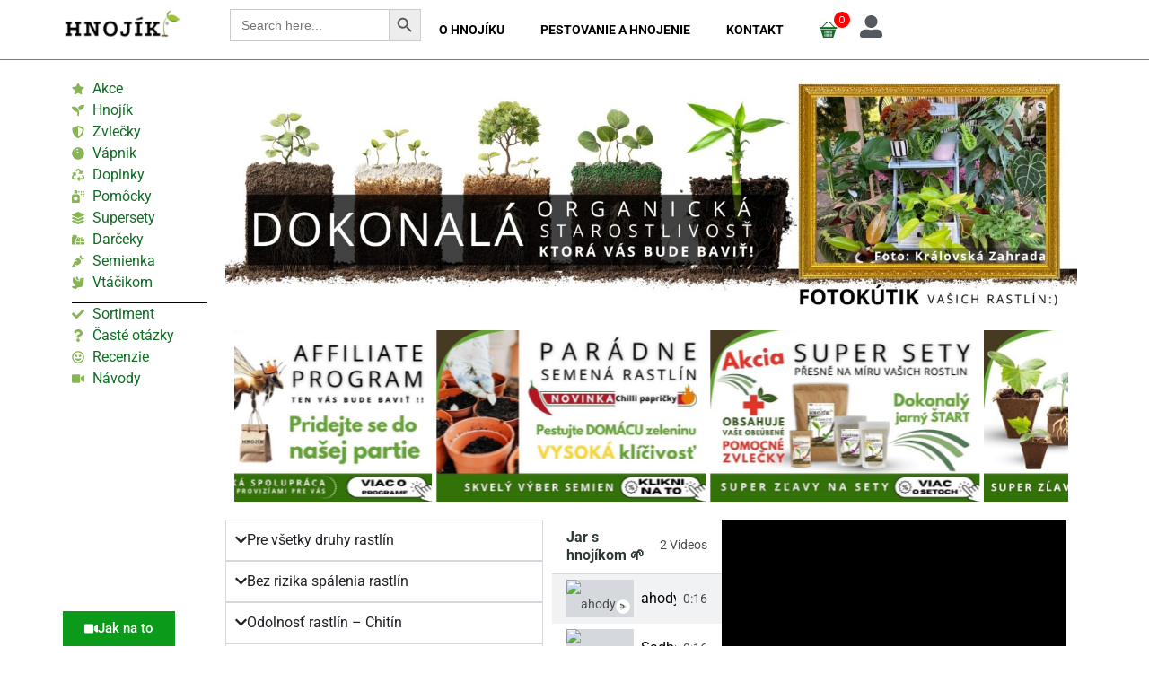

--- FILE ---
content_type: text/html; charset=UTF-8
request_url: https://hnojik.sk/
body_size: 249732
content:
<!doctype html>
<html lang="sk-SK" prefix="og: https://ogp.me/ns#">
<head>
	<meta charset="UTF-8">
	<meta name="viewport" content="width=device-width, initial-scale=1">
	<link rel="profile" href="https://gmpg.org/xfn/11">
	
<!-- Google Tag Manager for WordPress by gtm4wp.com -->
<script data-cfasync="false" data-pagespeed-no-defer>
	var gtm4wp_datalayer_name = "dataLayer";
	var dataLayer = dataLayer || [];
	const gtm4wp_use_sku_instead = 0;
	const gtm4wp_currency = 'EUR';
	const gtm4wp_product_per_impression = 10;
	const gtm4wp_clear_ecommerce = false;
	const gtm4wp_datalayer_max_timeout = 2000;
</script>
<!-- End Google Tag Manager for WordPress by gtm4wp.com -->
<!-- Optimalizácia pre vyhľadávače podľa Rank Math PRO - https://rankmath.com/ -->
<title>Hnojik.sk – dokonalé prírodné hnojivo na čokoľvek - Hnojík.SK</title>
<link data-rocket-prefetch href="https://www.youtube.com" rel="dns-prefetch">
<link data-rocket-prefetch href="https://www.googletagmanager.com" rel="dns-prefetch">
<link data-rocket-prefetch href="https://embed.tawk.to" rel="dns-prefetch">
<link data-rocket-prefetch href="https://www.lhinsights.com" rel="dns-prefetch">
<link data-rocket-prefetch href="https://www.google.com" rel="dns-prefetch"><link rel="preload" data-rocket-preload as="image" href="https://hnojik.sk/wp-content/uploads/2026/01/8-2.jpg" imagesrcset="https://hnojik.sk/wp-content/uploads/2026/01/8-2.jpg 1920w, https://hnojik.sk/wp-content/uploads/2026/01/8-2-300x84.jpg 300w, https://hnojik.sk/wp-content/uploads/2026/01/8-2-1024x287.jpg 1024w, https://hnojik.sk/wp-content/uploads/2026/01/8-2-768x215.jpg 768w, https://hnojik.sk/wp-content/uploads/2026/01/8-2-1536x430.jpg 1536w, https://hnojik.sk/wp-content/uploads/2026/01/8-2-800x224.jpg 800w, https://hnojik.sk/wp-content/uploads/2026/01/8-2-600x168.jpg 600w" imagesizes="auto, (max-width: 1920px) 100vw, 1920px" fetchpriority="high">
<meta name="description" content="Hnojík je vhodný pre izbové rastliny, zeleninu, bylinky, stromy aj trávnik. Bez ohľadu na druh či spôsob pestovania vždy podporuje zdravý rast a odolnosť"/>
<meta name="robots" content="follow, index, max-snippet:-1, max-video-preview:-1, max-image-preview:large"/>
<link rel="canonical" href="https://hnojik.sk/" />
<meta property="og:locale" content="sk_SK" />
<meta property="og:type" content="website" />
<meta property="og:title" content="Hnojik.sk – dokonalé prírodné hnojivo na čokoľvek - Hnojík.SK" />
<meta property="og:description" content="Hnojík je vhodný pre izbové rastliny, zeleninu, bylinky, stromy aj trávnik. Bez ohľadu na druh či spôsob pestovania vždy podporuje zdravý rast a odolnosť" />
<meta property="og:url" content="https://hnojik.sk/" />
<meta property="og:site_name" content="Hnojík.SK" />
<meta property="og:updated_time" content="2026-01-19T07:21:08+01:00" />
<meta property="og:image" content="https://hnojik.sk/wp-content/uploads/2024/10/novy-71-obal.jpg" />
<meta property="og:image:secure_url" content="https://hnojik.sk/wp-content/uploads/2024/10/novy-71-obal.jpg" />
<meta property="og:image:width" content="1080" />
<meta property="og:image:height" content="1080" />
<meta property="og:image:alt" content="8L Hnojík" />
<meta property="og:image:type" content="image/jpeg" />
<meta property="article:published_time" content="2025-10-06T10:42:44+02:00" />
<meta property="article:modified_time" content="2026-01-19T07:21:08+01:00" />
<meta property="og:video" content="https://www.youtube.com/embed/2BD662y1HMw" />
<meta property="video:duration" content="980" />
<meta property="og:video" content="https://www.youtube.com/embed/kho-WGLwOZU" />
<meta property="video:duration" content="441" />
<meta property="og:video" content="https://www.youtube.com/embed/XHOmBV4js_E" />
<meta property="video:duration" content="16" />
<meta property="ya:ovs:upload_date" content="2025-03-07T05:00:05-08:00" />
<meta property="ya:ovs:allow_embed" content="true" />
<meta name="twitter:card" content="summary_large_image" />
<meta name="twitter:title" content="Hnojik.sk – dokonalé prírodné hnojivo na čokoľvek - Hnojík.SK" />
<meta name="twitter:description" content="Hnojík je vhodný pre izbové rastliny, zeleninu, bylinky, stromy aj trávnik. Bez ohľadu na druh či spôsob pestovania vždy podporuje zdravý rast a odolnosť" />
<meta name="twitter:image" content="https://hnojik.sk/wp-content/uploads/2024/10/novy-71-obal.jpg" />
<meta name="twitter:label1" content="Napísané" />
<meta name="twitter:data1" content="Anna Hulmanova" />
<meta name="twitter:label2" content="Čas na čítanie" />
<meta name="twitter:data2" content="2 minúty" />
<script type="application/ld+json" class="rank-math-schema-pro">{"@context":"https://schema.org","@graph":[{"@type":["Person","Organization"],"@id":"https://hnojik.sk/#person","name":"Hnoj\u00edk.SK"},{"@type":"WebSite","@id":"https://hnojik.sk/#website","url":"https://hnojik.sk","name":"Hnoj\u00edk.SK","publisher":{"@id":"https://hnojik.sk/#person"},"inLanguage":"sk-SK","potentialAction":{"@type":"SearchAction","target":"https://hnojik.sk/?s={search_term_string}","query-input":"required name=search_term_string"}},{"@type":"ImageObject","@id":"https://hnojik.sk/wp-content/uploads/2024/10/novy-71-obal.jpg","url":"https://hnojik.sk/wp-content/uploads/2024/10/novy-71-obal.jpg","width":"1080","height":"1080","caption":"8L Hnoj\u00edk","inLanguage":"sk-SK"},{"@type":"WebPage","@id":"https://hnojik.sk/#webpage","url":"https://hnojik.sk/","name":"Hnojik.sk \u2013 dokonal\u00e9 pr\u00edrodn\u00e9 hnojivo na \u010doko\u013evek - Hnoj\u00edk.SK","datePublished":"2025-10-06T10:42:44+02:00","dateModified":"2026-01-19T07:21:08+01:00","about":{"@id":"https://hnojik.sk/#person"},"isPartOf":{"@id":"https://hnojik.sk/#website"},"primaryImageOfPage":{"@id":"https://hnojik.sk/wp-content/uploads/2024/10/novy-71-obal.jpg"},"inLanguage":"sk-SK"},{"@type":"Person","@id":"https://hnojik.sk/author/rudolf-tyburecgmail-com/","name":"Anna Hulmanova","url":"https://hnojik.sk/author/rudolf-tyburecgmail-com/","image":{"@type":"ImageObject","@id":"https://secure.gravatar.com/avatar/45c39f0ce94082a7915b8ad9be832ad536911815342c6903de4c712ec89e6045?s=96&amp;d=mm&amp;r=g","url":"https://secure.gravatar.com/avatar/45c39f0ce94082a7915b8ad9be832ad536911815342c6903de4c712ec89e6045?s=96&amp;d=mm&amp;r=g","caption":"Anna Hulmanova","inLanguage":"sk-SK"}},{"headline":"Hnojik.sk \u2013 dokonal\u00e9 pr\u00edrodn\u00e9 hnojivo na \u010doko\u013evek - Hnoj\u00edk.SK","description":"Hnoj\u00edk je vhodn\u00fd pre izbov\u00e9 rastliny, zeleninu, bylinky, stromy aj tr\u00e1vnik. Bez oh\u013eadu na druh \u010di sp\u00f4sob pestovania v\u017edy podporuje zdrav\u00fd rast a odolnos\u0165","datePublished":"2025-10-06T10:42:44+02:00","dateModified":"2026-01-19T07:21:08+01:00","image":{"@id":"https://hnojik.sk/wp-content/uploads/2024/10/novy-71-obal.jpg"},"author":{"@id":"https://hnojik.sk/author/rudolf-tyburecgmail-com/","name":"Anna Hulmanova"},"@type":"Article","name":"Hnojik.sk \u2013 dokonal\u00e9 pr\u00edrodn\u00e9 hnojivo na \u010doko\u013evek - Hnoj\u00edk.SK","@id":"https://hnojik.sk/#schema-561919","isPartOf":{"@id":"https://hnojik.sk/#webpage"},"publisher":{"@id":"https://hnojik.sk/#person"},"inLanguage":"sk-SK","mainEntityOfPage":{"@id":"https://hnojik.sk/#webpage"}},{"@type":"VideoObject","name":"PAPRIKY | P\u011aSTOV\u00c1N\u00cd | PAPRIKA venku v n\u00e1dob\u00e1ch - p\u011bstov\u00e1n\u00ed paprik - v\u00fdsev, v\u00fdsadba, hnojen\u00ed, sklize\u0148","description":"PAPRIKY | P\u011aSTOV\u00c1N\u00cd | PAPRIKA venku v n\u00e1dob\u00e1ch - p\u011bstov\u00e1n\u00ed paprik - v\u00fdsev, v\u00fdsadba, hnojen\u00ed, sklize\u0148HNOJ\u00cdK: AKCE 1+1 na hnojivo Hnoj\u00edk- plat\u00ed do konce b\u0159ezna...","uploadDate":"2025-03-07T05:00:05-08:00","thumbnailUrl":"https://hnojik.sk/wp-content/uploads/2024/10/novy-71-obal.jpg","embedUrl":"https://www.youtube.com/embed/2BD662y1HMw","duration":"PT16M20S","width":"1280","height":"720","isFamilyFriendly":"True","@id":"https://hnojik.sk/#schema-927232","isPartOf":{"@id":"https://hnojik.sk/#webpage"},"publisher":{"@id":"https://hnojik.sk/#person"},"inLanguage":"sk-SK"},{"@type":"VideoObject","name":"JAHODY | HNOJEN\u00cd JAHOD A P\u00c9\u010cE NA JA\u0158E - jen 1 l\u017ei\u010dka hnojiva pro bohatou \u00farodu bez \u0161k\u016fdc\u016f","description":"30% SLEVA NA HNOJ\u00cdK: https://hnojik.cz/zahradaproradost/ref/22/slevov\u00fd k\u00f3d ZAHRADAPRORADOSTSlovensko: https://hnojik.sk/zahradaproradost/ref/3/slevov\u00fd k\u00f3d ZA...","uploadDate":"2024-04-19T05:00:47-07:00","thumbnailUrl":"https://hnojik.sk/wp-content/uploads/2024/10/novy-71-obal.jpg","embedUrl":"https://www.youtube.com/embed/kho-WGLwOZU","duration":"PT7M21S","width":"1280","height":"720","isFamilyFriendly":"True","@id":"https://hnojik.sk/#schema-927234","isPartOf":{"@id":"https://hnojik.sk/#webpage"},"publisher":{"@id":"https://hnojik.sk/#person"},"inLanguage":"sk-SK"},{"@type":"VideoObject","name":"Video Placeholder","description":"U\u017e\u00edvejte si videa a\u00a0hudbu, kterou m\u00e1te r\u00e1di, nahr\u00e1vejte origin\u00e1ln\u00ed obsah a\u00a0sd\u00edlejte v\u0161e s\u00a0p\u0159\u00e1teli, rodinou i\u00a0cel\u00fdm sv\u011btem na YouTube.","uploadDate":"2019-01-23T01:41:21-08:00","thumbnailUrl":"https://hnojik.sk/wp-content/uploads/2024/10/novy-71-obal.jpg","embedUrl":"https://www.youtube.com/embed/XHOmBV4js_E","duration":"PT0M16S","width":"1280","height":"720","isFamilyFriendly":"True","@id":"https://hnojik.sk/#schema-953735","isPartOf":{"@id":"https://hnojik.sk/#webpage"},"publisher":{"@id":"https://hnojik.sk/#person"},"inLanguage":"sk-SK"}]}</script>
<!-- /Rank Math WordPress SEO plugin -->

<link rel='dns-prefetch' href='//www.googletagmanager.com' />
<link rel='dns-prefetch' href='//code.jquery.com' />
<link rel="alternate" type="application/rss+xml" title="RSS kanál: Hnojík.SK &raquo;" href="https://hnojik.sk/feed/" />
<link rel="alternate" type="application/rss+xml" title="RSS kanál komentárov webu Hnojík.SK &raquo;" href="https://hnojik.sk/comments/feed/" />
<link rel="alternate" title="oEmbed (JSON)" type="application/json+oembed" href="https://hnojik.sk/wp-json/oembed/1.0/embed?url=https%3A%2F%2Fhnojik.sk%2F" />
<link rel="alternate" title="oEmbed (XML)" type="text/xml+oembed" href="https://hnojik.sk/wp-json/oembed/1.0/embed?url=https%3A%2F%2Fhnojik.sk%2F&#038;format=xml" />
<style id='wp-img-auto-sizes-contain-inline-css'>
img:is([sizes=auto i],[sizes^="auto," i]){contain-intrinsic-size:3000px 1500px}
/*# sourceURL=wp-img-auto-sizes-contain-inline-css */
</style>
<style id='wp-emoji-styles-inline-css'>

	img.wp-smiley, img.emoji {
		display: inline !important;
		border: none !important;
		box-shadow: none !important;
		height: 1em !important;
		width: 1em !important;
		margin: 0 0.07em !important;
		vertical-align: -0.1em !important;
		background: none !important;
		padding: 0 !important;
	}
/*# sourceURL=wp-emoji-styles-inline-css */
</style>
<link rel='stylesheet' id='wp-block-library-css' href='https://hnojik.sk/wp-includes/css/dist/block-library/style.min.css?ver=6.9' media='all' />
<style id='global-styles-inline-css'>
:root{--wp--preset--aspect-ratio--square: 1;--wp--preset--aspect-ratio--4-3: 4/3;--wp--preset--aspect-ratio--3-4: 3/4;--wp--preset--aspect-ratio--3-2: 3/2;--wp--preset--aspect-ratio--2-3: 2/3;--wp--preset--aspect-ratio--16-9: 16/9;--wp--preset--aspect-ratio--9-16: 9/16;--wp--preset--color--black: #000000;--wp--preset--color--cyan-bluish-gray: #abb8c3;--wp--preset--color--white: #ffffff;--wp--preset--color--pale-pink: #f78da7;--wp--preset--color--vivid-red: #cf2e2e;--wp--preset--color--luminous-vivid-orange: #ff6900;--wp--preset--color--luminous-vivid-amber: #fcb900;--wp--preset--color--light-green-cyan: #7bdcb5;--wp--preset--color--vivid-green-cyan: #00d084;--wp--preset--color--pale-cyan-blue: #8ed1fc;--wp--preset--color--vivid-cyan-blue: #0693e3;--wp--preset--color--vivid-purple: #9b51e0;--wp--preset--gradient--vivid-cyan-blue-to-vivid-purple: linear-gradient(135deg,rgb(6,147,227) 0%,rgb(155,81,224) 100%);--wp--preset--gradient--light-green-cyan-to-vivid-green-cyan: linear-gradient(135deg,rgb(122,220,180) 0%,rgb(0,208,130) 100%);--wp--preset--gradient--luminous-vivid-amber-to-luminous-vivid-orange: linear-gradient(135deg,rgb(252,185,0) 0%,rgb(255,105,0) 100%);--wp--preset--gradient--luminous-vivid-orange-to-vivid-red: linear-gradient(135deg,rgb(255,105,0) 0%,rgb(207,46,46) 100%);--wp--preset--gradient--very-light-gray-to-cyan-bluish-gray: linear-gradient(135deg,rgb(238,238,238) 0%,rgb(169,184,195) 100%);--wp--preset--gradient--cool-to-warm-spectrum: linear-gradient(135deg,rgb(74,234,220) 0%,rgb(151,120,209) 20%,rgb(207,42,186) 40%,rgb(238,44,130) 60%,rgb(251,105,98) 80%,rgb(254,248,76) 100%);--wp--preset--gradient--blush-light-purple: linear-gradient(135deg,rgb(255,206,236) 0%,rgb(152,150,240) 100%);--wp--preset--gradient--blush-bordeaux: linear-gradient(135deg,rgb(254,205,165) 0%,rgb(254,45,45) 50%,rgb(107,0,62) 100%);--wp--preset--gradient--luminous-dusk: linear-gradient(135deg,rgb(255,203,112) 0%,rgb(199,81,192) 50%,rgb(65,88,208) 100%);--wp--preset--gradient--pale-ocean: linear-gradient(135deg,rgb(255,245,203) 0%,rgb(182,227,212) 50%,rgb(51,167,181) 100%);--wp--preset--gradient--electric-grass: linear-gradient(135deg,rgb(202,248,128) 0%,rgb(113,206,126) 100%);--wp--preset--gradient--midnight: linear-gradient(135deg,rgb(2,3,129) 0%,rgb(40,116,252) 100%);--wp--preset--font-size--small: 13px;--wp--preset--font-size--medium: 20px;--wp--preset--font-size--large: 36px;--wp--preset--font-size--x-large: 42px;--wp--preset--spacing--20: 0.44rem;--wp--preset--spacing--30: 0.67rem;--wp--preset--spacing--40: 1rem;--wp--preset--spacing--50: 1.5rem;--wp--preset--spacing--60: 2.25rem;--wp--preset--spacing--70: 3.38rem;--wp--preset--spacing--80: 5.06rem;--wp--preset--shadow--natural: 6px 6px 9px rgba(0, 0, 0, 0.2);--wp--preset--shadow--deep: 12px 12px 50px rgba(0, 0, 0, 0.4);--wp--preset--shadow--sharp: 6px 6px 0px rgba(0, 0, 0, 0.2);--wp--preset--shadow--outlined: 6px 6px 0px -3px rgb(255, 255, 255), 6px 6px rgb(0, 0, 0);--wp--preset--shadow--crisp: 6px 6px 0px rgb(0, 0, 0);}:root { --wp--style--global--content-size: 800px;--wp--style--global--wide-size: 1200px; }:where(body) { margin: 0; }.wp-site-blocks > .alignleft { float: left; margin-right: 2em; }.wp-site-blocks > .alignright { float: right; margin-left: 2em; }.wp-site-blocks > .aligncenter { justify-content: center; margin-left: auto; margin-right: auto; }:where(.wp-site-blocks) > * { margin-block-start: 24px; margin-block-end: 0; }:where(.wp-site-blocks) > :first-child { margin-block-start: 0; }:where(.wp-site-blocks) > :last-child { margin-block-end: 0; }:root { --wp--style--block-gap: 24px; }:root :where(.is-layout-flow) > :first-child{margin-block-start: 0;}:root :where(.is-layout-flow) > :last-child{margin-block-end: 0;}:root :where(.is-layout-flow) > *{margin-block-start: 24px;margin-block-end: 0;}:root :where(.is-layout-constrained) > :first-child{margin-block-start: 0;}:root :where(.is-layout-constrained) > :last-child{margin-block-end: 0;}:root :where(.is-layout-constrained) > *{margin-block-start: 24px;margin-block-end: 0;}:root :where(.is-layout-flex){gap: 24px;}:root :where(.is-layout-grid){gap: 24px;}.is-layout-flow > .alignleft{float: left;margin-inline-start: 0;margin-inline-end: 2em;}.is-layout-flow > .alignright{float: right;margin-inline-start: 2em;margin-inline-end: 0;}.is-layout-flow > .aligncenter{margin-left: auto !important;margin-right: auto !important;}.is-layout-constrained > .alignleft{float: left;margin-inline-start: 0;margin-inline-end: 2em;}.is-layout-constrained > .alignright{float: right;margin-inline-start: 2em;margin-inline-end: 0;}.is-layout-constrained > .aligncenter{margin-left: auto !important;margin-right: auto !important;}.is-layout-constrained > :where(:not(.alignleft):not(.alignright):not(.alignfull)){max-width: var(--wp--style--global--content-size);margin-left: auto !important;margin-right: auto !important;}.is-layout-constrained > .alignwide{max-width: var(--wp--style--global--wide-size);}body .is-layout-flex{display: flex;}.is-layout-flex{flex-wrap: wrap;align-items: center;}.is-layout-flex > :is(*, div){margin: 0;}body .is-layout-grid{display: grid;}.is-layout-grid > :is(*, div){margin: 0;}body{padding-top: 0px;padding-right: 0px;padding-bottom: 0px;padding-left: 0px;}a:where(:not(.wp-element-button)){text-decoration: underline;}:root :where(.wp-element-button, .wp-block-button__link){background-color: #32373c;border-width: 0;color: #fff;font-family: inherit;font-size: inherit;font-style: inherit;font-weight: inherit;letter-spacing: inherit;line-height: inherit;padding-top: calc(0.667em + 2px);padding-right: calc(1.333em + 2px);padding-bottom: calc(0.667em + 2px);padding-left: calc(1.333em + 2px);text-decoration: none;text-transform: inherit;}.has-black-color{color: var(--wp--preset--color--black) !important;}.has-cyan-bluish-gray-color{color: var(--wp--preset--color--cyan-bluish-gray) !important;}.has-white-color{color: var(--wp--preset--color--white) !important;}.has-pale-pink-color{color: var(--wp--preset--color--pale-pink) !important;}.has-vivid-red-color{color: var(--wp--preset--color--vivid-red) !important;}.has-luminous-vivid-orange-color{color: var(--wp--preset--color--luminous-vivid-orange) !important;}.has-luminous-vivid-amber-color{color: var(--wp--preset--color--luminous-vivid-amber) !important;}.has-light-green-cyan-color{color: var(--wp--preset--color--light-green-cyan) !important;}.has-vivid-green-cyan-color{color: var(--wp--preset--color--vivid-green-cyan) !important;}.has-pale-cyan-blue-color{color: var(--wp--preset--color--pale-cyan-blue) !important;}.has-vivid-cyan-blue-color{color: var(--wp--preset--color--vivid-cyan-blue) !important;}.has-vivid-purple-color{color: var(--wp--preset--color--vivid-purple) !important;}.has-black-background-color{background-color: var(--wp--preset--color--black) !important;}.has-cyan-bluish-gray-background-color{background-color: var(--wp--preset--color--cyan-bluish-gray) !important;}.has-white-background-color{background-color: var(--wp--preset--color--white) !important;}.has-pale-pink-background-color{background-color: var(--wp--preset--color--pale-pink) !important;}.has-vivid-red-background-color{background-color: var(--wp--preset--color--vivid-red) !important;}.has-luminous-vivid-orange-background-color{background-color: var(--wp--preset--color--luminous-vivid-orange) !important;}.has-luminous-vivid-amber-background-color{background-color: var(--wp--preset--color--luminous-vivid-amber) !important;}.has-light-green-cyan-background-color{background-color: var(--wp--preset--color--light-green-cyan) !important;}.has-vivid-green-cyan-background-color{background-color: var(--wp--preset--color--vivid-green-cyan) !important;}.has-pale-cyan-blue-background-color{background-color: var(--wp--preset--color--pale-cyan-blue) !important;}.has-vivid-cyan-blue-background-color{background-color: var(--wp--preset--color--vivid-cyan-blue) !important;}.has-vivid-purple-background-color{background-color: var(--wp--preset--color--vivid-purple) !important;}.has-black-border-color{border-color: var(--wp--preset--color--black) !important;}.has-cyan-bluish-gray-border-color{border-color: var(--wp--preset--color--cyan-bluish-gray) !important;}.has-white-border-color{border-color: var(--wp--preset--color--white) !important;}.has-pale-pink-border-color{border-color: var(--wp--preset--color--pale-pink) !important;}.has-vivid-red-border-color{border-color: var(--wp--preset--color--vivid-red) !important;}.has-luminous-vivid-orange-border-color{border-color: var(--wp--preset--color--luminous-vivid-orange) !important;}.has-luminous-vivid-amber-border-color{border-color: var(--wp--preset--color--luminous-vivid-amber) !important;}.has-light-green-cyan-border-color{border-color: var(--wp--preset--color--light-green-cyan) !important;}.has-vivid-green-cyan-border-color{border-color: var(--wp--preset--color--vivid-green-cyan) !important;}.has-pale-cyan-blue-border-color{border-color: var(--wp--preset--color--pale-cyan-blue) !important;}.has-vivid-cyan-blue-border-color{border-color: var(--wp--preset--color--vivid-cyan-blue) !important;}.has-vivid-purple-border-color{border-color: var(--wp--preset--color--vivid-purple) !important;}.has-vivid-cyan-blue-to-vivid-purple-gradient-background{background: var(--wp--preset--gradient--vivid-cyan-blue-to-vivid-purple) !important;}.has-light-green-cyan-to-vivid-green-cyan-gradient-background{background: var(--wp--preset--gradient--light-green-cyan-to-vivid-green-cyan) !important;}.has-luminous-vivid-amber-to-luminous-vivid-orange-gradient-background{background: var(--wp--preset--gradient--luminous-vivid-amber-to-luminous-vivid-orange) !important;}.has-luminous-vivid-orange-to-vivid-red-gradient-background{background: var(--wp--preset--gradient--luminous-vivid-orange-to-vivid-red) !important;}.has-very-light-gray-to-cyan-bluish-gray-gradient-background{background: var(--wp--preset--gradient--very-light-gray-to-cyan-bluish-gray) !important;}.has-cool-to-warm-spectrum-gradient-background{background: var(--wp--preset--gradient--cool-to-warm-spectrum) !important;}.has-blush-light-purple-gradient-background{background: var(--wp--preset--gradient--blush-light-purple) !important;}.has-blush-bordeaux-gradient-background{background: var(--wp--preset--gradient--blush-bordeaux) !important;}.has-luminous-dusk-gradient-background{background: var(--wp--preset--gradient--luminous-dusk) !important;}.has-pale-ocean-gradient-background{background: var(--wp--preset--gradient--pale-ocean) !important;}.has-electric-grass-gradient-background{background: var(--wp--preset--gradient--electric-grass) !important;}.has-midnight-gradient-background{background: var(--wp--preset--gradient--midnight) !important;}.has-small-font-size{font-size: var(--wp--preset--font-size--small) !important;}.has-medium-font-size{font-size: var(--wp--preset--font-size--medium) !important;}.has-large-font-size{font-size: var(--wp--preset--font-size--large) !important;}.has-x-large-font-size{font-size: var(--wp--preset--font-size--x-large) !important;}
:root :where(.wp-block-pullquote){font-size: 1.5em;line-height: 1.6;}
/*# sourceURL=global-styles-inline-css */
</style>
<link data-minify="1" rel='stylesheet' id='template-kit-export-css' href='https://hnojik.sk/wp-content/cache/min/1/wp-content/plugins/template-kit-export/assets/public/template-kit-export-public.css?ver=1769093545' media='all' />
<link data-minify="1" rel='stylesheet' id='ToretGls-draw-css-css' href='https://hnojik.sk/wp-content/cache/min/1/wp-content/plugins/toret-gls/vendor/toret/toret-library/src/assets/css/toret-draw.css?ver=1769093545' media='all' />
<link data-minify="1" rel='stylesheet' id='ToretGls-form-css-css' href='https://hnojik.sk/wp-content/cache/min/1/wp-content/plugins/toret-gls/vendor/toret/toret-library/src/assets/css/toret-draw-form.css?ver=1769093545' media='all' />
<link data-minify="1" rel='stylesheet' id='toret-velkoobchod-public-css' href='https://hnojik.sk/wp-content/cache/min/1/wp-content/plugins/toret-velkoobchod/public/css/toret-velkoobchod-public.css?ver=1769093545' media='all' />
<link data-minify="1" rel='stylesheet' id='ToretZasilkovna-draw-css-css' href='https://hnojik.sk/wp-content/cache/min/1/wp-content/plugins/toret-zasilkovna/vendor/toret/toret-library/src/assets/css/toret-draw.css?ver=1769093545' media='all' />
<link data-minify="1" rel='stylesheet' id='ToretZasilkovna-form-css-css' href='https://hnojik.sk/wp-content/cache/min/1/wp-content/plugins/toret-zasilkovna/vendor/toret/toret-library/src/assets/css/toret-draw-form.css?ver=1769093545' media='all' />
<link data-minify="1" rel='stylesheet' id='zasilkovna-public-styles-css' href='https://hnojik.sk/wp-content/cache/min/1/wp-content/plugins/toret-zasilkovna/assets/css/public.css?ver=1769093545' media='all' />
<link rel='stylesheet' id='toretxmlfeeds-css' href='https://hnojik.sk/wp-content/plugins/toretxmlfeeds/public/css/toretxmlfeeds-public.css?ver=1.3.5' media='all' />
<link data-minify="1" rel='stylesheet' id='woocommerce-layout-css' href='https://hnojik.sk/wp-content/cache/min/1/wp-content/plugins/woocommerce/assets/css/woocommerce-layout.css?ver=1769093545' media='all' />
<link data-minify="1" rel='stylesheet' id='woocommerce-smallscreen-css' href='https://hnojik.sk/wp-content/cache/min/1/wp-content/plugins/woocommerce/assets/css/woocommerce-smallscreen.css?ver=1769093545' media='only screen and (max-width: 768px)' />
<link data-minify="1" rel='stylesheet' id='woocommerce-general-css' href='https://hnojik.sk/wp-content/cache/min/1/wp-content/plugins/woocommerce/assets/css/woocommerce.css?ver=1769093545' media='all' />
<style id='woocommerce-inline-inline-css'>
.woocommerce form .form-row .required { visibility: visible; }
/*# sourceURL=woocommerce-inline-inline-css */
</style>
<link rel='stylesheet' id='affwp-forms-css' href='https://hnojik.sk/wp-content/plugins/affiliate-wp/assets/css/forms.min.css?ver=2.30.2' media='all' />
<link data-minify="1" rel='stylesheet' id='dashicons-css' href='https://hnojik.sk/wp-content/cache/min/1/wp-includes/css/dashicons.min.css?ver=1769093545' media='all' />
<link rel='stylesheet' id='ivory-search-styles-css' href='https://hnojik.sk/wp-content/plugins/add-search-to-menu/public/css/ivory-search.min.css?ver=5.5.13' media='all' />
<link data-minify="1" rel='stylesheet' id='toret-fio-plugin-styles-css' href='https://hnojik.sk/wp-content/cache/min/1/wp-content/plugins/toret-fio/public/assets/css/public.css?ver=1769093545' media='all' />
<link data-minify="1" rel='stylesheet' id='toret-fio-popup-styles-css' href='https://hnojik.sk/wp-content/cache/min/1/ui/1.13.0/themes/base/jquery-ui.css?ver=1769093545' media='all' />
<link data-minify="1" rel='stylesheet' id='toret-gls-plugin-styles-css' href='https://hnojik.sk/wp-content/cache/min/1/wp-content/plugins/toret-gls/public/assets/css/public.css?ver=1769093545' media='all' />
<link data-minify="1" rel='stylesheet' id='toret-gls-popup-styles-toret-css' href='https://hnojik.sk/wp-content/cache/min/1/wp-content/plugins/toret-gls/includes/pickup-selection/assets/css/toret-branch-popup.css?ver=1769093545' media='all' />
<link data-minify="1" rel='stylesheet' id='toret-qrplatby-plugin-styles-css' href='https://hnojik.sk/wp-content/cache/min/1/wp-content/plugins/toret-qrplatby/assets/css/public.css?ver=1769093545' media='all' />
<link data-minify="1" rel='stylesheet' id='toret-srovnavace-zbozi-plugin-styles-css' href='https://hnojik.sk/wp-content/cache/min/1/wp-content/plugins/toret-srovnavace-zbozi/public/assets/css/public.css?ver=1769093545' media='all' />
<link data-minify="1" rel='stylesheet' id='toret-srovnavace-zbozi-popup-styles-zbozi-template-css' href='https://hnojik.sk/wp-content/cache/min/1/wp-content/plugins/toret-srovnavace-zbozi/includes/modules/zbozi-mereni-konverzi/zbozi-recenze-template.css?ver=1769093545' media='all' />
<link data-minify="1" rel='stylesheet' id='toret-srovnavace-zbozi-popup-styles-heureka-template-css' href='https://hnojik.sk/wp-content/cache/min/1/wp-content/plugins/toret-srovnavace-zbozi/includes/modules/overeno-zakazniky/heureka-recenze-template.css?ver=1769093545' media='all' />
<link data-minify="1" rel='stylesheet' id='toret-toolkit-public-styles-css' href='https://hnojik.sk/wp-content/cache/min/1/wp-content/plugins/toret-toolkit/public/assets/css/public.css?ver=1769093545' media='all' />
<link data-minify="1" rel='stylesheet' id='toret-toolkit-public-popup-styles-css' href='https://hnojik.sk/wp-content/cache/min/1/ui/1.13.0/themes/base/jquery-ui.css?ver=1769093545' media='all' />
<link data-minify="1" rel='stylesheet' id='hello-elementor-css' href='https://hnojik.sk/wp-content/cache/min/1/wp-content/themes/hello-elementor/assets/css/reset.css?ver=1769093545' media='all' />
<link data-minify="1" rel='stylesheet' id='hello-elementor-theme-style-css' href='https://hnojik.sk/wp-content/cache/min/1/wp-content/themes/hello-elementor/assets/css/theme.css?ver=1769093545' media='all' />
<link data-minify="1" rel='stylesheet' id='chld_thm_cfg_child-css' href='https://hnojik.sk/wp-content/cache/min/1/wp-content/themes/hello-elementor-child/style.css?ver=1769093545' media='all' />
<link data-minify="1" rel='stylesheet' id='elementor-icons-css' href='https://hnojik.sk/wp-content/cache/min/1/wp-content/plugins/elementor/assets/lib/eicons/css/elementor-icons.min.css?ver=1769093545' media='all' />
<link data-minify="1" rel='stylesheet' id='hello-elementor-header-footer-css' href='https://hnojik.sk/wp-content/cache/min/1/wp-content/themes/hello-elementor/assets/css/header-footer.css?ver=1769093545' media='all' />
<link rel='stylesheet' id='elementor-frontend-css' href='https://hnojik.sk/wp-content/plugins/elementor/assets/css/frontend.min.css?ver=3.34.2' media='all' />
<link rel='stylesheet' id='elementor-post-9405-css' href='https://hnojik.sk/wp-content/uploads/elementor/css/post-9405.css?ver=1769093545' media='all' />
<link rel='stylesheet' id='widget-image-css' href='https://hnojik.sk/wp-content/plugins/elementor/assets/css/widget-image.min.css?ver=3.34.2' media='all' />
<link rel='stylesheet' id='widget-nav-menu-css' href='https://hnojik.sk/wp-content/plugins/elementor-pro/assets/css/widget-nav-menu.min.css?ver=3.34.1' media='all' />
<link rel='stylesheet' id='e-sticky-css' href='https://hnojik.sk/wp-content/plugins/elementor-pro/assets/css/modules/sticky.min.css?ver=3.34.1' media='all' />
<link rel='stylesheet' id='widget-icon-list-css' href='https://hnojik.sk/wp-content/plugins/elementor/assets/css/widget-icon-list.min.css?ver=3.34.2' media='all' />
<link rel='stylesheet' id='widget-heading-css' href='https://hnojik.sk/wp-content/plugins/elementor/assets/css/widget-heading.min.css?ver=3.34.2' media='all' />
<link rel='stylesheet' id='widget-divider-css' href='https://hnojik.sk/wp-content/plugins/elementor/assets/css/widget-divider.min.css?ver=3.34.2' media='all' />
<link data-minify="1" rel='stylesheet' id='pafe-18090-css' href='https://hnojik.sk/wp-content/cache/min/1/wp-content/uploads/premium-addons-elementor/pafe-18090.css?ver=1769093564' media='all' />
<link data-minify="1" rel='stylesheet' id='font-awesome-5-all-css' href='https://hnojik.sk/wp-content/cache/min/1/wp-content/plugins/elementor/assets/lib/font-awesome/css/all.min.css?ver=1769093545' media='all' />
<link rel='stylesheet' id='font-awesome-4-shim-css' href='https://hnojik.sk/wp-content/plugins/elementor/assets/lib/font-awesome/css/v4-shims.min.css?ver=3.34.2' media='all' />
<link rel='stylesheet' id='pa-prettyphoto-css' href='https://hnojik.sk/wp-content/plugins/premium-addons-for-elementor/assets/frontend/min-css/prettyphoto.min.css?ver=4.11.65' media='all' />
<link rel='stylesheet' id='pa-image-effects-css' href='https://hnojik.sk/wp-content/plugins/premium-addons-for-elementor/assets/frontend/min-css/image-effects.min.css?ver=4.11.65' media='all' />
<link rel='stylesheet' id='pa-flipster-css' href='https://hnojik.sk/wp-content/plugins/premium-addons-for-elementor/assets/frontend/min-css/flipster.min.css?ver=4.11.65' media='all' />
<link rel='stylesheet' id='widget-nested-accordion-css' href='https://hnojik.sk/wp-content/plugins/elementor/assets/css/widget-nested-accordion.min.css?ver=3.34.2' media='all' />
<link rel='stylesheet' id='widget-video-playlist-css' href='https://hnojik.sk/wp-content/plugins/elementor-pro/assets/css/widget-video-playlist.min.css?ver=3.34.1' media='all' />
<link rel='stylesheet' id='widget-loop-common-css' href='https://hnojik.sk/wp-content/plugins/elementor-pro/assets/css/widget-loop-common.min.css?ver=3.34.1' media='all' />
<link rel='stylesheet' id='widget-loop-grid-css' href='https://hnojik.sk/wp-content/plugins/elementor-pro/assets/css/widget-loop-grid.min.css?ver=3.34.1' media='all' />
<link rel='stylesheet' id='elementor-post-18090-css' href='https://hnojik.sk/wp-content/uploads/elementor/css/post-18090.css?ver=1769093553' media='all' />
<link rel='stylesheet' id='elementor-post-18061-css' href='https://hnojik.sk/wp-content/uploads/elementor/css/post-18061.css?ver=1769093545' media='all' />
<link rel='stylesheet' id='elementor-post-18057-css' href='https://hnojik.sk/wp-content/uploads/elementor/css/post-18057.css?ver=1769093545' media='all' />
<link rel='stylesheet' id='elementor-post-18250-css' href='https://hnojik.sk/wp-content/uploads/elementor/css/post-18250.css?ver=1769093545' media='all' />
<link data-minify="1" rel='stylesheet' id='wpmenucart-icons-css' href='https://hnojik.sk/wp-content/cache/min/1/wp-content/plugins/wp-menu-cart-pro/assets/css/wpmenucart-icons-pro.min.css?ver=1769093545' media='all' />
<style id='wpmenucart-icons-inline-css'>
@font-face {
	font-family:'WPMenuCart';
	src: url('https://hnojik.sk/wp-content/plugins/wp-menu-cart-pro/assets/fonts/WPMenuCart.eot');
	src: url('https://hnojik.sk/wp-content/plugins/wp-menu-cart-pro/assets/fonts/WPMenuCart.eot?#iefix') format('embedded-opentype'),
		 url('https://hnojik.sk/wp-content/plugins/wp-menu-cart-pro/assets/fonts/WPMenuCart.woff2') format('woff2'),
		 url('https://hnojik.sk/wp-content/plugins/wp-menu-cart-pro/assets/fonts/WPMenuCart.woff') format('woff'),
		 url('https://hnojik.sk/wp-content/plugins/wp-menu-cart-pro/assets/fonts/WPMenuCart.ttf') format('truetype'),
		 url('https://hnojik.sk/wp-content/plugins/wp-menu-cart-pro/assets/fonts/WPMenuCart.svg#WPMenuCart') format('svg');
	font-weight:normal;
	font-style:normal;
	font-display:swap;
}
/*# sourceURL=wpmenucart-icons-inline-css */
</style>
<link rel='stylesheet' id='wpmenucart-css' href='https://hnojik.sk/wp-content/plugins/wp-menu-cart-pro/assets/css/wpmenucart-main.min.css?ver=4.0.9' media='all' />
<link data-minify="1" rel='stylesheet' id='elementor-gf-local-roboto-css' href='https://hnojik.sk/wp-content/cache/min/1/wp-content/uploads/elementor/google-fonts/css/roboto.css?ver=1769093545' media='all' />
<script src="https://hnojik.sk/wp-includes/js/jquery/jquery.min.js?ver=3.7.1" id="jquery-core-js"></script>
<script src="https://hnojik.sk/wp-includes/js/jquery/jquery-migrate.min.js?ver=3.4.1" id="jquery-migrate-js"></script>
<script data-minify="1" src="https://hnojik.sk/wp-content/cache/min/1/wp-content/plugins/template-kit-export/assets/public/template-kit-export-public.js?ver=1768810535" id="template-kit-export-js"></script>
<script id="toret-velkoobchod-public-js-extra">
var tvelko_public_localize = {"ajaxurl":"https://hnojik.sk/wp-admin/admin-ajax.php","homeurl":"https://hnojik.sk","shopurl":"https://hnojik.sk/many-sea-buckthorn-hippophae-rhamnoides-berries-on-wooden-table-jpg/","passcheck":"Hesl\u00e1 sa nezhoduj\u00fa","downloadfromares":"Z\u00edska\u0165 z ARES","downloadfromruz":"Z\u00edska\u0165 z R\u00daZ","icofound":"I\u010cO nalezeno!","iconotfound":"I\u010cO nebolo n\u00e1jden\u00e9!","invalidvat":"Neplatn\u00e9 DI\u010c!","pass_short":"- Heslo mus\u00ed ma\u0165 aspo\u0148 8 znakov!","pass_number":"- Heslo mus\u00ed obsahova\u0165 aspo\u0148 jednu \u010d\u00edslicu!","disable_validation":"0","dic_enabled":"ok","ico":"","dic":"","icdph":"","recaptcha_enabled":"0","recaptcha_site_key":"","recaptcha_error":"Overenie zlyhalo. Sk\u00faste to znova."};
//# sourceURL=toret-velkoobchod-public-js-extra
</script>
<script data-minify="1" src="https://hnojik.sk/wp-content/cache/min/1/wp-content/plugins/toret-velkoobchod/public/js/toret-velkoobchod-public.js?ver=1768810535" id="toret-velkoobchod-public-js"></script>
<script src="https://hnojik.sk/wp-content/plugins/toret-zasilkovna/assets/js/public.js?ver=6.9" id="zasilkovna-public-js"></script>
<script data-minify="1" src="https://hnojik.sk/wp-content/cache/min/1/wp-content/plugins/toretxmlfeeds/public/js/toretxmlfeeds-public.js?ver=1768810535" id="toretxmlfeeds-js"></script>
<script src="https://hnojik.sk/wp-content/plugins/woocommerce/assets/js/jquery-blockui/jquery.blockUI.min.js?ver=2.7.0-wc.10.4.3" id="wc-jquery-blockui-js" data-wp-strategy="defer"></script>
<script id="wc-add-to-cart-js-extra">
var wc_add_to_cart_params = {"ajax_url":"/wp-admin/admin-ajax.php","wc_ajax_url":"/?wc-ajax=%%endpoint%%","i18n_view_cart":"Zobrazi\u0165 ko\u0161\u00edk","cart_url":"https://hnojik.sk/kosik/","is_cart":"","cart_redirect_after_add":"no"};
//# sourceURL=wc-add-to-cart-js-extra
</script>
<script src="https://hnojik.sk/wp-content/plugins/woocommerce/assets/js/frontend/add-to-cart.min.js?ver=10.4.3" id="wc-add-to-cart-js" defer data-wp-strategy="defer"></script>
<script src="https://hnojik.sk/wp-content/plugins/woocommerce/assets/js/js-cookie/js.cookie.min.js?ver=2.1.4-wc.10.4.3" id="wc-js-cookie-js" data-wp-strategy="defer"></script>
<script src="https://hnojik.sk/wp-content/plugins/woocommerce/assets/js/jquery-cookie/jquery.cookie.min.js?ver=1.4.1-wc.10.4.3" id="wc-jquery-cookie-js" data-wp-strategy="defer"></script>
<script id="jquery-cookie-js-extra">
var affwp_scripts = {"ajaxurl":"https://hnojik.sk/wp-admin/admin-ajax.php"};
//# sourceURL=jquery-cookie-js-extra
</script>
<script id="affwp-tracking-js-extra">
var affwp_debug_vars = {"integrations":{"elementor":"Elementor","woocommerce":"WooCommerce","wpforms":"WPForms"},"version":"2.30.2","currency":"EUR","ref_cookie":"affwp_ref","visit_cookie":"affwp_ref_visit_id","campaign_cookie":"affwp_campaign"};
//# sourceURL=affwp-tracking-js-extra
</script>
<script src="https://hnojik.sk/wp-content/plugins/affiliate-wp/assets/js/tracking.min.js?ver=2.30.2" id="affwp-tracking-js"></script>
<script id="toret-srovnavace-zbozi-plugin-public-script-js-extra">
var tsz_public_localize = {"ajaxurl":"https://hnojik.sk/wp-admin/admin-ajax.php"};
//# sourceURL=toret-srovnavace-zbozi-plugin-public-script-js-extra
</script>
<script data-minify="1" src="https://hnojik.sk/wp-content/cache/min/1/wp-content/plugins/toret-srovnavace-zbozi/public/assets/js/public.js?ver=1768810535" id="toret-srovnavace-zbozi-plugin-public-script-js"></script>
<script src="https://hnojik.sk/wp-includes/js/jquery/ui/core.min.js?ver=1.13.3" id="jquery-ui-core-js"></script>
<script src="https://hnojik.sk/wp-includes/js/jquery/ui/mouse.min.js?ver=1.13.3" id="jquery-ui-mouse-js"></script>
<script src="https://hnojik.sk/wp-includes/js/jquery/ui/resizable.min.js?ver=1.13.3" id="jquery-ui-resizable-js"></script>
<script src="https://hnojik.sk/wp-includes/js/jquery/ui/draggable.min.js?ver=1.13.3" id="jquery-ui-draggable-js"></script>
<script src="https://hnojik.sk/wp-includes/js/jquery/ui/controlgroup.min.js?ver=1.13.3" id="jquery-ui-controlgroup-js"></script>
<script src="https://hnojik.sk/wp-includes/js/jquery/ui/checkboxradio.min.js?ver=1.13.3" id="jquery-ui-checkboxradio-js"></script>
<script src="https://hnojik.sk/wp-includes/js/jquery/ui/button.min.js?ver=1.13.3" id="jquery-ui-button-js"></script>
<script src="https://hnojik.sk/wp-includes/js/jquery/ui/dialog.min.js?ver=1.13.3" id="jquery-ui-dialog-js"></script>
<script id="toret-toolkit-public-script-js-extra">
var wcp_ttol_public_localize = {"ajaxurl":"https://hnojik.sk/wp-admin/admin-ajax.php","bestprice":"Najlep\u0161ia cena za posledn\u00fdch 30 dn\u00ed: ","best_price_hook":"woocommerce_single_product_summary","icofound":"Identifika\u010dn\u00e9 \u010d\u00edslo n\u00e1jden\u00e9!","iconotfound":"Identifika\u010dn\u00e9 \u010d\u00edslo sa nena\u0161lo!","ttol_ico_search":"0","ttol_ico_ruz_search":"0","ttol_ico_show":"0","ttol_ico_move_company":"0","ttol_ico_move_numbers":"0","downloadfromares":"Na\u010d\u00edta\u0165 z ARES","downloadfromruz":"Na\u010d\u00edta\u0165 z R\u00daZ","email":"Vypl\u0148te pros\u00edm e-mail","message":"Vypl\u0148te pros\u00edm spr\u00e1vu","emailsent":"Na v\u00e1\u0161 e-mail bol odoslan\u00fd overovac\u00ed odkaz.","emailnotsent":"Potvrdzuj\u00faci e-mail nebol odoslan\u00fd.","emailexists":"U\u017e ste sa prihl\u00e1sili na odber upozornen\u00ed.","subscribed":"\u00daspe\u0161ne ste sa prihl\u00e1sili na odber ozn\u00e1menia.","bootdisabled":"","show_ico_checkbox":"0","eu_vat_countries":["AT","BE","BG","CY","CZ","DE","DK","EE","ES","FI","FR","GR","HR","HU","IE","IT","LT","LU","LV","MT","NL","PL","PT","RO","SE","SI","SK","MC"],"enquiry_ok_sent":"E-mail bol \u00faspe\u0161ne odoslan\u00fd.","enquiry_error_sent":"Nepodarilo sa odosla\u0165 e-mail."};
//# sourceURL=toret-toolkit-public-script-js-extra
</script>
<script data-minify="1" src="https://hnojik.sk/wp-content/cache/min/1/wp-content/plugins/toret-toolkit/public/assets/js/public.js?ver=1768810535" id="toret-toolkit-public-script-js"></script>
<script src="https://hnojik.sk/wp-content/plugins/elementor/assets/lib/font-awesome/js/v4-shims.min.js?ver=3.34.2" id="font-awesome-4-shim-js"></script>

<!-- Google tag (gtag.js) snippet added by Site Kit -->
<!-- Google Analytics snippet added by Site Kit -->
<script src="https://www.googletagmanager.com/gtag/js?id=GT-TNF92WM" id="google_gtagjs-js" async></script>
<script id="google_gtagjs-js-after">
window.dataLayer = window.dataLayer || [];function gtag(){dataLayer.push(arguments);}
gtag("set","linker",{"domains":["hnojik.sk"]});
gtag("js", new Date());
gtag("set", "developer_id.dZTNiMT", true);
gtag("config", "GT-TNF92WM");
 window._googlesitekit = window._googlesitekit || {}; window._googlesitekit.throttledEvents = []; window._googlesitekit.gtagEvent = (name, data) => { var key = JSON.stringify( { name, data } ); if ( !! window._googlesitekit.throttledEvents[ key ] ) { return; } window._googlesitekit.throttledEvents[ key ] = true; setTimeout( () => { delete window._googlesitekit.throttledEvents[ key ]; }, 5 ); gtag( "event", name, { ...data, event_source: "site-kit" } ); }; 
//# sourceURL=google_gtagjs-js-after
</script>
<link rel="https://api.w.org/" href="https://hnojik.sk/wp-json/" /><link rel="alternate" title="JSON" type="application/json" href="https://hnojik.sk/wp-json/wp/v2/pages/18090" /><link rel="EditURI" type="application/rsd+xml" title="RSD" href="https://hnojik.sk/xmlrpc.php?rsd" />
<meta name="generator" content="WordPress 6.9" />
<link rel='shortlink' href='https://hnojik.sk/' />
<meta name="generator" content="Site Kit by Google 1.170.0" />        <!-- Begin Leadhub Pixel Code -->
        <script>
            (function(w,d,x,n,u,t,p,f,s,o){f='LHInsights';w[n]=w[f]=w[f]||function(n,d){
            (w[f].q=w[f].q||[]).push([n,d])};w[f].l=1*new Date();w[f].p=p;s=d.createElement(x);
            s.async=1;s.src=u+'?t='+t+(p?'&p='+p:'');o=d.getElementsByTagName(x)[0];o.parentNode.insertBefore(s,o)
            })(window,document,'script','lhi','//www.lhinsights.com/agent.js','FJWxxAV9TnaS8ZA','woocommerce');
            lhi('pageview');
        </script>
        <!-- End Leadhub Pixel Code -->
        <!--Start of Tawk.to Script-->
    <script type="text/javascript">
        var Tawk_API = Tawk_API || {}, Tawk_LoadStart = new Date();
        (function () {
            var s1 = document.createElement("script"), s0 = document.getElementsByTagName("script")[0];
            s1.async = true;
            s1.src = 'https://embed.tawk.to/61978ba56885f60a50bc9179/1fkrvj02b';
            s1.charset = 'UTF-8';
            s1.setAttribute('crossorigin', '*');
            s0.parentNode.insertBefore(s1, s0);
        })();
    </script>
    <!--End of Tawk.to Script-->
    <span class="cart-contents-count" style="display: none;">0</span>        <script type="text/javascript">
            jQuery(document).ready(function ($) {
                var count = $('.cart-contents-count').text();
                if (count > 0) {
                    $('.shop-buttons-cart').append('<span class="count">' + count + '</span>');
                }
                $('.add_to_cart_button').click(function () {
                    var count = $('.cart-contents-count').text();
                    count++;
                    $('.cart-contents-count').text(count);
                    $('.shop-buttons-cart .count').remove();
                    $('.shop-buttons-cart').append('<span class="count">' + count + '</span>');
                });
            });
        </script>
        		<script type="text/javascript">
		var AFFWP = AFFWP || {};
		AFFWP.referral_var = 'ref';
		AFFWP.expiration = 30;
		AFFWP.debug = 0;


		AFFWP.referral_credit_last = 0;
		</script>

<!-- Google Tag Manager for WordPress by gtm4wp.com -->
<!-- GTM Container placement set to automatic -->
<script data-cfasync="false" data-pagespeed-no-defer>
	var dataLayer_content = {"pagePostType":"frontpage","pagePostType2":"single-page","pagePostAuthor":"Anna Hulmanova"};
	dataLayer.push( dataLayer_content );
</script>
<script data-cfasync="false" data-pagespeed-no-defer>
		if (typeof gtag == "undefined") {
			function gtag(){dataLayer.push(arguments);}
		}

		gtag("consent", "default", {
			"analytics_storage": "denied",
			"ad_storage": "denied",
			"ad_user_data": "denied",
			"ad_personalization": "denied",
			"functionality_storage": "denied",
			"security_storage": "denied",
			"personalization_storage": "denied",
		});
</script>
<script data-cfasync="false" data-pagespeed-no-defer>
(function(w,d,s,l,i){w[l]=w[l]||[];w[l].push({'gtm.start':
new Date().getTime(),event:'gtm.js'});var f=d.getElementsByTagName(s)[0],
j=d.createElement(s),dl=l!='dataLayer'?'&l='+l:'';j.async=true;j.src=
'//www.googletagmanager.com/gtm.js?id='+i+dl;f.parentNode.insertBefore(j,f);
})(window,document,'script','dataLayer','GTM-WJ2QMFFZ');
</script>
<!-- End Google Tag Manager for WordPress by gtm4wp.com -->	<noscript><style>.woocommerce-product-gallery{ opacity: 1 !important; }</style></noscript>
	<meta name="generator" content="Elementor 3.34.2; features: e_font_icon_svg, additional_custom_breakpoints; settings: css_print_method-external, google_font-enabled, font_display-auto">
<link rel="icon" href="https://hnojik.sk/wp-content/uploads/2025/01/cropped-stazeny-soubor-32x32.png" sizes="32x32" />
<link rel="icon" href="https://hnojik.sk/wp-content/uploads/2025/01/cropped-stazeny-soubor-192x192.png" sizes="192x192" />
<link rel="apple-touch-icon" href="https://hnojik.sk/wp-content/uploads/2025/01/cropped-stazeny-soubor-180x180.png" />
<meta name="msapplication-TileImage" content="https://hnojik.sk/wp-content/uploads/2025/01/cropped-stazeny-soubor-270x270.png" />
		<style id="wp-custom-css">
			@media (max-width: 768px) {

	
	#shipping_method {
		width: 100%;
    display: flex
;
    flex-direction: column;
	}
}

.tdpd-label-img {
	bottom:0;
}

.woocommerce .button br {display:none!important;}

@media (max-width: 1024px) {
    .elementor-nav-menu--dropdown-tablet .elementor-nav-menu--main {
        display: initial!important;
    }

    .elementor-nav-menu--dropdown-tablet .elementor-nav-menu--main >ul > li {
        display: none!important;
    }

    .elementor-nav-menu--dropdown-tablet .elementor-nav-menu--main >ul > li.wpmenucartli {
        display: initial!important;
    }
	
	#top-menu {
		width:150px;
	}
	
		#top-menu .elementor-widget-container {
		flex-direction: row;
	}
	
	.reload_shortcode .wpmenucart-icon-shopping-cart-12 {
	font-size: 24px;
    width: 1.5em;
    height: 1.5em;
    transition: color 0.3s;
    color: var(--accent-color) !important;
        display: flex;
    inset-block-start: var(--icon-vertical-offset, initial);
    position: relative;
    margin: 0 0 4px 0;
		padding-top: 5px;
}
	
	.reload_shortcode .amount {
		font-size:17px;

	}

	.reload_shortcode .wpmenucart-contents {
		display: flex;
    justify-content: center;
	}
	
	.cart-textace {
		     color: var(--tmava-zelena);
	}
	
	.footed-cart {
		width: 50px;
	}
	
}

#shipping_method li {
    display: flex;
}

.woocommerce ul#shipping_method li label {
    display: flex
;
    align-items: center;
        gap: 5px;
}

.woocommerce ul#shipping_method li label img {
    height: 30px;
} 

#shipping_method li .tzas-label-img {
	bottom:0;
}

.cart-number {
	    position: absolute;
    background: red;
    width: 18px;
    height: 18px;
    border-radius: 50%;
    color: white;
    font-size: 11px;
    line-height: 18px;
    top: 3px;
	text-align:center;
	right: 5px;
}

.menu-item .cart-number {
	right:11px;
}

.menu-item  .wpmenucart-contents i {
	font-size:20px;
}


.menu-item  .wpmenucart-contents {
	padding: 10px 20px!important;
}

@media only screen and (max-width: 768px) {

    #order_review,
    .woocommerce-checkout-review-order,
    .woocommerce-checkout-payment,
    .woocommerce table.shop_table {
        width: 100% !important;
        max-width: 100% !important;
        float: none !important;
        display: block !important;
        padding-left: 0 !important;
        padding-right: 0 !important;
        margin-left: 0 !important;
        margin-right: 0 !important;
    }


    #order_review table,
    #order_review thead,
    #order_review tbody,
    #order_review tfoot,
    #order_review th,
    #order_review td,
    #order_review tr {
        display: block !important;
        width: 100% !important;
        box-sizing: border-box !important;
    }

    #order_review thead tr {
        position: absolute;
        top: -9999px;
        left: -9999px;
    }

    #order_review tr {
        border-bottom: 1px solid #ddd;
        margin-bottom: 15px;
        padding-bottom: 15px;
    }

    #order_review th {
        text-align: left !important;
        font-weight: bold;
        font-size: 1.1em;
        margin-bottom: 10px;
        border: none !important;
        padding: 0 !important;
    }

    #order_review td {
        text-align: left !important;
        padding: 0 !important;
        border: none !important;
    }

    #shipping_method {
        width: 100% !important;
        margin: 0 !important;
    }

    #shipping_method li {
        padding: 10px;
        border-radius: 4px;
			        margin-bottom: 0 !important;
			background:white!important;
    }

    .zas-pop-kont {
        display: block !important;
        width: 100%;
        text-align: center;
        margin-top: 10px;
    }
	
	#order_review tr {
		padding:15px!important;
		margin:0!important
	}
	
	#order_review tr > td {
		background-color:white!important;
	}
	
	.tcp-label-img {
		bottom: 0 !important;
	}
}		</style>
		<style type="text/css" media="screen">.is-menu path.search-icon-path { fill: #848484;}body .popup-search-close:after, body .search-close:after { border-color: #848484;}body .popup-search-close:before, body .search-close:before { border-color: #848484;}</style>			<style type="text/css">
					</style>
		<style id="rocket-lazyrender-inline-css">[data-wpr-lazyrender] {content-visibility: auto;}</style><meta name="generator" content="WP Rocket 3.20.3" data-wpr-features="wpr_minify_js wpr_preconnect_external_domains wpr_automatic_lazy_rendering wpr_oci wpr_minify_css wpr_preload_links wpr_desktop" /></head>
<body class="home wp-singular page-template-default page page-id-18090 wp-embed-responsive wp-theme-hello-elementor wp-child-theme-hello-elementor-child theme-hello-elementor woocommerce-no-js hello-elementor hello-elementor-default has-notificationx elementor-default elementor-kit-9405 elementor-page elementor-page-18090 elementor-page-18250">


<!-- GTM Container placement set to automatic -->
<!-- Google Tag Manager (noscript) -->
				<noscript><iframe src="https://www.googletagmanager.com/ns.html?id=GTM-WJ2QMFFZ" height="0" width="0" style="display:none;visibility:hidden" aria-hidden="true"></iframe></noscript>
<!-- End Google Tag Manager (noscript) -->
<a class="skip-link screen-reader-text" href="#content">Preskočiť na obsah</a>

		<header  data-elementor-type="header" data-elementor-id="18061" class="elementor elementor-18061 elementor-location-header" data-elementor-post-type="elementor_library">
			<div class="elementor-element elementor-element-656f132f elementor-hidden-mobile e-flex e-con-boxed e-con e-parent" data-id="656f132f" data-element_type="container" data-settings="{&quot;background_background&quot;:&quot;classic&quot;}">
					<div  class="e-con-inner">
		<div class="elementor-element elementor-element-32b24ab3 e-con-full e-flex e-con e-child" data-id="32b24ab3" data-element_type="container">
				<div class="elementor-element elementor-element-3e776a6a elementor-widget__width-initial elementor-widget-mobile__width-initial elementor-widget-tablet__width-initial elementor-widget elementor-widget-image" data-id="3e776a6a" data-element_type="widget" data-widget_type="image.default">
				<div class="elementor-widget-container">
																<a href="https://hnojik.sk/home-2025/">
							<img width="304" height="80" src="https://hnojik.sk/wp-content/uploads/2025/09/f_logo-v-jpgu-copy-3.jpeg" class="attachment-full size-full wp-image-18063" alt="" srcset="https://hnojik.sk/wp-content/uploads/2025/09/f_logo-v-jpgu-copy-3.jpeg 304w, https://hnojik.sk/wp-content/uploads/2025/09/f_logo-v-jpgu-copy-3-300x80.jpeg 300w" sizes="(max-width: 304px) 100vw, 304px" />								</a>
															</div>
				</div>
				</div>
		<div class="elementor-element elementor-element-259fe61a e-con-full e-flex e-con e-child" data-id="259fe61a" data-element_type="container">
				<div class="elementor-element elementor-element-655dbcf6 elementor-widget elementor-widget-shortcode" data-id="655dbcf6" data-element_type="widget" data-widget_type="shortcode.default">
				<div class="elementor-widget-container">
							<div class="elementor-shortcode"><form  class="is-search-form is-form-style is-form-style-3 is-form-id-10022 " action="https://hnojik.sk/" method="get" role="search" ><label for="is-search-input-10022"><span class="is-screen-reader-text">Search for:</span><input  type="search" id="is-search-input-10022" name="s" value="" class="is-search-input" placeholder="Search here..." autocomplete=off /></label><button type="submit" class="is-search-submit"><span class="is-screen-reader-text">Search Button</span><span class="is-search-icon"><svg focusable="false" aria-label="Search" xmlns="http://www.w3.org/2000/svg" viewBox="0 0 24 24" width="24px"><path d="M15.5 14h-.79l-.28-.27C15.41 12.59 16 11.11 16 9.5 16 5.91 13.09 3 9.5 3S3 5.91 3 9.5 5.91 16 9.5 16c1.61 0 3.09-.59 4.23-1.57l.27.28v.79l5 4.99L20.49 19l-4.99-5zm-6 0C7.01 14 5 11.99 5 9.5S7.01 5 9.5 5 14 7.01 14 9.5 11.99 14 9.5 14z"></path></svg></span></button><input type="hidden" name="id" value="10022" /></form></div>
						</div>
				</div>
				</div>
		<div class="elementor-element elementor-element-e74006e e-con-full e-flex e-con e-child" data-id="e74006e" data-element_type="container">
				<div class="elementor-element elementor-element-6d085de elementor-nav-menu__align-center elementor-nav-menu--stretch elementor-nav-menu__text-align-center elementor-widget-tablet__width-initial elementor-nav-menu--dropdown-tablet elementor-nav-menu--toggle elementor-nav-menu--burger elementor-widget elementor-widget-nav-menu" data-id="6d085de" data-element_type="widget" data-settings="{&quot;full_width&quot;:&quot;stretch&quot;,&quot;layout&quot;:&quot;horizontal&quot;,&quot;submenu_icon&quot;:{&quot;value&quot;:&quot;&lt;svg aria-hidden=\&quot;true\&quot; class=\&quot;e-font-icon-svg e-fas-caret-down\&quot; viewBox=\&quot;0 0 320 512\&quot; xmlns=\&quot;http:\/\/www.w3.org\/2000\/svg\&quot;&gt;&lt;path d=\&quot;M31.3 192h257.3c17.8 0 26.7 21.5 14.1 34.1L174.1 354.8c-7.8 7.8-20.5 7.8-28.3 0L17.2 226.1C4.6 213.5 13.5 192 31.3 192z\&quot;&gt;&lt;\/path&gt;&lt;\/svg&gt;&quot;,&quot;library&quot;:&quot;fa-solid&quot;},&quot;toggle&quot;:&quot;burger&quot;}" data-widget_type="nav-menu.default">
				<div class="elementor-widget-container">
								<nav aria-label="Menu" class="elementor-nav-menu--main elementor-nav-menu__container elementor-nav-menu--layout-horizontal e--pointer-underline e--animation-fade">
				<ul id="menu-1-6d085de" class="elementor-nav-menu"><li class="menu-item menu-item-type-post_type menu-item-object-page menu-item-7908"><a href="https://hnojik.sk/o-hnojiku/" class="elementor-item">O Hnojíku</a></li>
<li class="menu-item menu-item-type-post_type menu-item-object-page menu-item-7918"><a href="https://hnojik.sk/clanky/" class="elementor-item">Pestovanie a hnojenie</a></li>
<li class="menu-item menu-item-type-post_type menu-item-object-page menu-item-9152"><a href="https://hnojik.sk/kontakt/" class="elementor-item">Kontakt</a></li>
<li class="menu-item wpmenucart wpmenucartli wpmenucart-display-standard menu-item menu-item-type-post_type menu-item-object-page wp-block-navigation-item wp-block-navigation-link empty" style="">
	
	
	<a class="wpmenucart-contents empty-wpmenucart-visible wp-block-navigation-item__content" href="https://hnojik.sk/many-sea-buckthorn-hippophae-rhamnoides-berries-on-wooden-table-jpg/" title="Do eshopu">
		<i class="wpmenucart-icon-shopping-cart-12" role="img" aria-label="Košík"></i><span class="cart-number">0</span>
	</a>
	
	
	
</li></ul>			</nav>
					<div class="elementor-menu-toggle" role="button" tabindex="0" aria-label="Menu Toggle" aria-expanded="false">
			<svg aria-hidden="true" role="presentation" class="elementor-menu-toggle__icon--open e-font-icon-svg e-eicon-menu-bar" viewBox="0 0 1000 1000" xmlns="http://www.w3.org/2000/svg"><path d="M104 333H896C929 333 958 304 958 271S929 208 896 208H104C71 208 42 237 42 271S71 333 104 333ZM104 583H896C929 583 958 554 958 521S929 458 896 458H104C71 458 42 487 42 521S71 583 104 583ZM104 833H896C929 833 958 804 958 771S929 708 896 708H104C71 708 42 737 42 771S71 833 104 833Z"></path></svg><svg aria-hidden="true" role="presentation" class="elementor-menu-toggle__icon--close e-font-icon-svg e-eicon-close" viewBox="0 0 1000 1000" xmlns="http://www.w3.org/2000/svg"><path d="M742 167L500 408 258 167C246 154 233 150 217 150 196 150 179 158 167 167 154 179 150 196 150 212 150 229 154 242 171 254L408 500 167 742C138 771 138 800 167 829 196 858 225 858 254 829L496 587 738 829C750 842 767 846 783 846 800 846 817 842 829 829 842 817 846 804 846 783 846 767 842 750 829 737L588 500 833 258C863 229 863 200 833 171 804 137 775 137 742 167Z"></path></svg>		</div>
					<nav class="elementor-nav-menu--dropdown elementor-nav-menu__container" aria-hidden="true">
				<ul id="menu-2-6d085de" class="elementor-nav-menu"><li class="menu-item menu-item-type-post_type menu-item-object-page menu-item-7908"><a href="https://hnojik.sk/o-hnojiku/" class="elementor-item" tabindex="-1">O Hnojíku</a></li>
<li class="menu-item menu-item-type-post_type menu-item-object-page menu-item-7918"><a href="https://hnojik.sk/clanky/" class="elementor-item" tabindex="-1">Pestovanie a hnojenie</a></li>
<li class="menu-item menu-item-type-post_type menu-item-object-page menu-item-9152"><a href="https://hnojik.sk/kontakt/" class="elementor-item" tabindex="-1">Kontakt</a></li>
<li class="menu-item wpmenucart wpmenucartli wpmenucart-display-standard menu-item menu-item-type-post_type menu-item-object-page wp-block-navigation-item wp-block-navigation-link empty" style="">
	
	
	<a class="wpmenucart-contents empty-wpmenucart-visible wp-block-navigation-item__content" href="https://hnojik.sk/many-sea-buckthorn-hippophae-rhamnoides-berries-on-wooden-table-jpg/" title="Do eshopu">
		<i class="wpmenucart-icon-shopping-cart-12" role="img" aria-label="Košík"></i><span class="cart-number">0</span>
	</a>
	
	
	
</li></ul>			</nav>
						</div>
				</div>
				<div class="elementor-element elementor-element-466176e2 elementor-view-default elementor-widget elementor-widget-icon" data-id="466176e2" data-element_type="widget" data-widget_type="icon.default">
				<div class="elementor-widget-container">
							<div class="elementor-icon-wrapper">
			<a class="elementor-icon" href="https://hnojik.sk/my-account/">
			<svg aria-hidden="true" class="e-font-icon-svg e-fas-user-alt" viewBox="0 0 512 512" xmlns="http://www.w3.org/2000/svg"><path d="M256 288c79.5 0 144-64.5 144-144S335.5 0 256 0 112 64.5 112 144s64.5 144 144 144zm128 32h-55.1c-22.2 10.2-46.9 16-72.9 16s-50.6-5.8-72.9-16H128C57.3 320 0 377.3 0 448v16c0 26.5 21.5 48 48 48h416c26.5 0 48-21.5 48-48v-16c0-70.7-57.3-128-128-128z"></path></svg>			</a>
		</div>
						</div>
				</div>
				</div>
					</div>
				</div>
		<div class="elementor-element elementor-element-47166981 elementor-hidden-desktop elementor-hidden-tablet e-con-full e-flex e-con e-parent" data-id="47166981" data-element_type="container" data-settings="{&quot;background_background&quot;:&quot;classic&quot;}">
				<div  class="elementor-element elementor-element-d03eab5 elementor-widget__width-initial elementor-widget-mobile__width-initial elementor-widget elementor-widget-image" data-id="d03eab5" data-element_type="widget" data-widget_type="image.default">
				<div class="elementor-widget-container">
																<a href="https://hnojik.sk/home-2025/">
							<img width="304" height="80" src="https://hnojik.sk/wp-content/uploads/2025/09/f_logo-v-jpgu-copy-3.jpeg" class="attachment-full size-full wp-image-18063" alt="" srcset="https://hnojik.sk/wp-content/uploads/2025/09/f_logo-v-jpgu-copy-3.jpeg 304w, https://hnojik.sk/wp-content/uploads/2025/09/f_logo-v-jpgu-copy-3-300x80.jpeg 300w" sizes="(max-width: 304px) 100vw, 304px" />								</a>
															</div>
				</div>
				<div  class="elementor-element elementor-element-5951839e elementor-widget elementor-widget-shortcode" data-id="5951839e" data-element_type="widget" data-widget_type="shortcode.default">
				<div class="elementor-widget-container">
							<div class="elementor-shortcode"><form  class="is-search-form is-form-style is-form-style-3 is-form-id-10022 " action="https://hnojik.sk/" method="get" role="search" ><label for="is-search-input-10022"><span class="is-screen-reader-text">Search for:</span><input  type="search" id="is-search-input-10022" name="s" value="" class="is-search-input" placeholder="Search here..." autocomplete=off /></label><button type="submit" class="is-search-submit"><span class="is-screen-reader-text">Search Button</span><span class="is-search-icon"><svg focusable="false" aria-label="Search" xmlns="http://www.w3.org/2000/svg" viewBox="0 0 24 24" width="24px"><path d="M15.5 14h-.79l-.28-.27C15.41 12.59 16 11.11 16 9.5 16 5.91 13.09 3 9.5 3S3 5.91 3 9.5 5.91 16 9.5 16c1.61 0 3.09-.59 4.23-1.57l.27.28v.79l5 4.99L20.49 19l-4.99-5zm-6 0C7.01 14 5 11.99 5 9.5S7.01 5 9.5 5 14 7.01 14 9.5 11.99 14 9.5 14z"></path></svg></span></button><input type="hidden" name="id" value="10022" /></form></div>
						</div>
				</div>
				<div  class="elementor-element elementor-element-65b76a1e elementor-view-default elementor-widget elementor-widget-icon" data-id="65b76a1e" data-element_type="widget" data-widget_type="icon.default">
				<div class="elementor-widget-container">
							<div class="elementor-icon-wrapper">
			<a class="elementor-icon" href="https://hnojik.sk/my-account/">
			<svg aria-hidden="true" class="e-font-icon-svg e-fas-user" viewBox="0 0 448 512" xmlns="http://www.w3.org/2000/svg"><path d="M224 256c70.7 0 128-57.3 128-128S294.7 0 224 0 96 57.3 96 128s57.3 128 128 128zm89.6 32h-16.7c-22.2 10.2-46.9 16-72.9 16s-50.6-5.8-72.9-16h-16.7C60.2 288 0 348.2 0 422.4V464c0 26.5 21.5 48 48 48h352c26.5 0 48-21.5 48-48v-41.6c0-74.2-60.2-134.4-134.4-134.4z"></path></svg>			</a>
		</div>
						</div>
				</div>
				</div>
				</header>
				<div  data-elementor-type="single-page" data-elementor-id="18250" class="elementor elementor-18250 elementor-location-single post-18090 page type-page status-publish has-post-thumbnail hentry" data-elementor-post-type="elementor_library">
			<div  class="elementor-element elementor-element-7a27db43 e-flex e-con-boxed e-con e-parent" data-id="7a27db43" data-element_type="container">
					<div  class="e-con-inner">
		<div class="elementor-element elementor-element-5bdc9d62 e-con-full elementor-hidden-tablet elementor-hidden-mobile e-flex e-con e-child" data-id="5bdc9d62" data-element_type="container">
				<div class="elementor-element elementor-element-9a7e024 elementor-icon-list--layout-traditional elementor-list-item-link-full_width elementor-widget elementor-widget-global elementor-global-18263 elementor-widget-icon-list" data-id="9a7e024" data-element_type="widget" data-widget_type="icon-list.default">
				<div class="elementor-widget-container">
							<ul class="elementor-icon-list-items">
							<li class="elementor-icon-list-item">
											<a href="https://hnojik.sk/akce-katalog/">

												<span class="elementor-icon-list-icon">
							<svg aria-hidden="true" class="e-font-icon-svg e-fas-star" viewBox="0 0 576 512" xmlns="http://www.w3.org/2000/svg"><path d="M259.3 17.8L194 150.2 47.9 171.5c-26.2 3.8-36.7 36.1-17.7 54.6l105.7 103-25 145.5c-4.5 26.3 23.2 46 46.4 33.7L288 439.6l130.7 68.7c23.2 12.2 50.9-7.4 46.4-33.7l-25-145.5 105.7-103c19-18.5 8.5-50.8-17.7-54.6L382 150.2 316.7 17.8c-11.7-23.6-45.6-23.9-57.4 0z"></path></svg>						</span>
										<span class="elementor-icon-list-text">Akce</span>
											</a>
									</li>
								<li class="elementor-icon-list-item">
											<a href="https://hnojik.sk/hnojik-katalog/">

												<span class="elementor-icon-list-icon">
							<svg aria-hidden="true" class="e-font-icon-svg e-fas-seedling" viewBox="0 0 512 512" xmlns="http://www.w3.org/2000/svg"><path d="M64 96H0c0 123.7 100.3 224 224 224v144c0 8.8 7.2 16 16 16h32c8.8 0 16-7.2 16-16V320C288 196.3 187.7 96 64 96zm384-64c-84.2 0-157.4 46.5-195.7 115.2 27.7 30.2 48.2 66.9 59 107.6C424 243.1 512 147.9 512 32h-64z"></path></svg>						</span>
										<span class="elementor-icon-list-text">Hnojík</span>
											</a>
									</li>
								<li class="elementor-icon-list-item">
											<a href="https://hnojik.sk/svlecky-katalog/">

												<span class="elementor-icon-list-icon">
							<svg aria-hidden="true" class="e-font-icon-svg e-fas-shield-alt" viewBox="0 0 512 512" xmlns="http://www.w3.org/2000/svg"><path d="M466.5 83.7l-192-80a48.15 48.15 0 0 0-36.9 0l-192 80C27.7 91.1 16 108.6 16 128c0 198.5 114.5 335.7 221.5 380.3 11.8 4.9 25.1 4.9 36.9 0C360.1 472.6 496 349.3 496 128c0-19.4-11.7-36.9-29.5-44.3zM256.1 446.3l-.1-381 175.9 73.3c-3.3 151.4-82.1 261.1-175.8 307.7z"></path></svg>						</span>
										<span class="elementor-icon-list-text">Zvlečky</span>
											</a>
									</li>
								<li class="elementor-icon-list-item">
											<a href="https://hnojik.sk/vapnik-katalog/">

												<span class="elementor-icon-list-icon">
							<svg aria-hidden="true" class="e-font-icon-svg e-fas-bowling-ball" viewBox="0 0 496 512" xmlns="http://www.w3.org/2000/svg"><path d="M248 8C111 8 0 119 0 256s111 248 248 248 248-111 248-248S385 8 248 8zM120 192c-17.7 0-32-14.3-32-32s14.3-32 32-32 32 14.3 32 32-14.3 32-32 32zm64-96c0-17.7 14.3-32 32-32s32 14.3 32 32-14.3 32-32 32-32-14.3-32-32zm48 144c-17.7 0-32-14.3-32-32s14.3-32 32-32 32 14.3 32 32-14.3 32-32 32z"></path></svg>						</span>
										<span class="elementor-icon-list-text">Vápnik</span>
											</a>
									</li>
								<li class="elementor-icon-list-item">
											<a href="https://hnojik.sk/doplnky-katalog/">

												<span class="elementor-icon-list-icon">
							<svg aria-hidden="true" class="e-font-icon-svg e-fas-recycle" viewBox="0 0 512 512" xmlns="http://www.w3.org/2000/svg"><path d="M184.561 261.903c3.232 13.997-12.123 24.635-24.068 17.168l-40.736-25.455-50.867 81.402C55.606 356.273 70.96 384 96.012 384H148c6.627 0 12 5.373 12 12v40c0 6.627-5.373 12-12 12H96.115c-75.334 0-121.302-83.048-81.408-146.88l50.822-81.388-40.725-25.448c-12.081-7.547-8.966-25.961 4.879-29.158l110.237-25.45c8.611-1.988 17.201 3.381 19.189 11.99l25.452 110.237zm98.561-182.915l41.289 66.076-40.74 25.457c-12.051 7.528-9 25.953 4.879 29.158l110.237 25.45c8.672 1.999 17.215-3.438 19.189-11.99l25.45-110.237c3.197-13.844-11.99-24.719-24.068-17.168l-40.687 25.424-41.263-66.082c-37.521-60.033-125.209-60.171-162.816 0l-17.963 28.766c-3.51 5.62-1.8 13.021 3.82 16.533l33.919 21.195c5.62 3.512 13.024 1.803 16.536-3.817l17.961-28.743c12.712-20.341 41.973-19.676 54.257-.022zM497.288 301.12l-27.515-44.065c-3.511-5.623-10.916-7.334-16.538-3.821l-33.861 21.159c-5.62 3.512-7.33 10.915-3.818 16.536l27.564 44.112c13.257 21.211-2.057 48.96-27.136 48.96H320V336.02c0-14.213-17.242-21.383-27.313-11.313l-80 79.981c-6.249 6.248-6.249 16.379 0 22.627l80 79.989C302.689 517.308 320 510.3 320 495.989V448h95.88c75.274 0 121.335-82.997 81.408-146.88z"></path></svg>						</span>
										<span class="elementor-icon-list-text">Doplnky</span>
											</a>
									</li>
								<li class="elementor-icon-list-item">
											<a href="https://hnojik.sk/pomucky-katalog/">

												<span class="elementor-icon-list-icon">
							<svg aria-hidden="true" class="e-font-icon-svg e-fas-spray-can" viewBox="0 0 512 512" xmlns="http://www.w3.org/2000/svg"><path d="M224 32c0-17.67-14.33-32-32-32h-64c-17.67 0-32 14.33-32 32v96h128V32zm256 96c-17.67 0-32 14.33-32 32s14.33 32 32 32 32-14.33 32-32-14.33-32-32-32zm-256 32H96c-53.02 0-96 42.98-96 96v224c0 17.67 14.33 32 32 32h256c17.67 0 32-14.33 32-32V256c0-53.02-42.98-96-96-96zm-64 256c-44.18 0-80-35.82-80-80s35.82-80 80-80 80 35.82 80 80-35.82 80-80 80zM480 96c17.67 0 32-14.33 32-32s-14.33-32-32-32-32 14.33-32 32 14.33 32 32 32zm-96 32c-17.67 0-32 14.33-32 32s14.33 32 32 32 32-14.33 32-32-14.33-32-32-32zm-96-96c-17.67 0-32 14.33-32 32s14.33 32 32 32 32-14.33 32-32-14.33-32-32-32zm96 0c-17.67 0-32 14.33-32 32s14.33 32 32 32 32-14.33 32-32-14.33-32-32-32zm96 192c-17.67 0-32 14.33-32 32s14.33 32 32 32 32-14.33 32-32-14.33-32-32-32z"></path></svg>						</span>
										<span class="elementor-icon-list-text">Pomôcky</span>
											</a>
									</li>
								<li class="elementor-icon-list-item">
											<a href="https://hnojik.sk/supersety-katalog/">

												<span class="elementor-icon-list-icon">
							<svg aria-hidden="true" class="e-font-icon-svg e-fas-layer-group" viewBox="0 0 512 512" xmlns="http://www.w3.org/2000/svg"><path d="M12.41 148.02l232.94 105.67c6.8 3.09 14.49 3.09 21.29 0l232.94-105.67c16.55-7.51 16.55-32.52 0-40.03L266.65 2.31a25.607 25.607 0 0 0-21.29 0L12.41 107.98c-16.55 7.51-16.55 32.53 0 40.04zm487.18 88.28l-58.09-26.33-161.64 73.27c-7.56 3.43-15.59 5.17-23.86 5.17s-16.29-1.74-23.86-5.17L70.51 209.97l-58.1 26.33c-16.55 7.5-16.55 32.5 0 40l232.94 105.59c6.8 3.08 14.49 3.08 21.29 0L499.59 276.3c16.55-7.5 16.55-32.5 0-40zm0 127.8l-57.87-26.23-161.86 73.37c-7.56 3.43-15.59 5.17-23.86 5.17s-16.29-1.74-23.86-5.17L70.29 337.87 12.41 364.1c-16.55 7.5-16.55 32.5 0 40l232.94 105.59c6.8 3.08 14.49 3.08 21.29 0L499.59 404.1c16.55-7.5 16.55-32.5 0-40z"></path></svg>						</span>
										<span class="elementor-icon-list-text">Supersety</span>
											</a>
									</li>
								<li class="elementor-icon-list-item">
											<a href="https://hnojik.sk/darky-katalog/">

												<span class="elementor-icon-list-icon">
							<svg aria-hidden="true" class="e-font-icon-svg e-fas-gifts" viewBox="0 0 640 512" xmlns="http://www.w3.org/2000/svg"><path d="M240.6 194.1c1.9-30.8 17.3-61.2 44-79.8C279.4 103.5 268.7 96 256 96h-29.4l30.7-22c7.2-5.1 8.9-15.1 3.7-22.3l-9.3-13c-5.1-7.2-15.1-8.9-22.3-3.7l-32 22.9 11.5-30.6c3.1-8.3-1.1-17.5-9.4-20.6l-15-5.6c-8.3-3.1-17.5 1.1-20.6 9.4l-19.9 53-19.9-53.1C121 2.1 111.8-2.1 103.5 1l-15 5.6C80.2 9.7 76 19 79.2 27.2l11.5 30.6L58.6 35c-7.2-5.1-17.2-3.5-22.3 3.7l-9.3 13c-5.1 7.2-3.5 17.2 3.7 22.3l30.7 22H32c-17.7 0-32 14.3-32 32v352c0 17.7 14.3 32 32 32h168.9c-5.5-9.5-8.9-20.3-8.9-32V256c0-29.9 20.8-55 48.6-61.9zM224 480c0 17.7 14.3 32 32 32h160V384H224v96zm224 32h160c17.7 0 32-14.3 32-32v-96H448v128zm160-288h-20.4c2.6-7.6 4.4-15.5 4.4-23.8 0-35.5-27-72.2-72.1-72.2-48.1 0-75.9 47.7-87.9 75.3-12.1-27.6-39.9-75.3-87.9-75.3-45.1 0-72.1 36.7-72.1 72.2 0 8.3 1.7 16.2 4.4 23.8H256c-17.7 0-32 14.3-32 32v96h192V224h15.3l.7-.2.7.2H448v128h192v-96c0-17.7-14.3-32-32-32zm-272 0c-2.7-1.4-5.1-3-7.2-4.8-7.3-6.4-8.8-13.8-8.8-19 0-9.7 6.4-24.2 24.1-24.2 18.7 0 35.6 27.4 44.5 48H336zm199.2-4.8c-2.1 1.8-4.5 3.4-7.2 4.8h-52.6c8.8-20.3 25.8-48 44.5-48 17.7 0 24.1 14.5 24.1 24.2 0 5.2-1.5 12.6-8.8 19z"></path></svg>						</span>
										<span class="elementor-icon-list-text">Darčeky</span>
											</a>
									</li>
								<li class="elementor-icon-list-item">
											<a href="https://hnojik.sk/eshop-semienka/">

												<span class="elementor-icon-list-icon">
							<svg aria-hidden="true" class="e-font-icon-svg e-fas-carrot" viewBox="0 0 512 512" xmlns="http://www.w3.org/2000/svg"><path d="M298.2 156.6c-52.7-25.7-114.5-10.5-150.2 32.8l55.2 55.2c6.3 6.3 6.3 16.4 0 22.6-3.1 3.1-7.2 4.7-11.3 4.7s-8.2-1.6-11.3-4.7L130.4 217 2.3 479.7c-2.9 6-3.1 13.3 0 19.7 5.4 11.1 18.9 15.7 30 10.3l133.6-65.2-49.2-49.2c-6.3-6.2-6.3-16.4 0-22.6 6.3-6.2 16.4-6.2 22.6 0l57 57 102-49.8c24-11.7 44.5-31.3 57.1-57.1 30.1-61.7 4.5-136.1-57.2-166.2zm92.1-34.9C409.8 81 399.7 32.9 360 0c-50.3 41.7-52.5 107.5-7.9 151.9l8 8c44.4 44.6 110.3 42.4 151.9-7.9-32.9-39.7-81-49.8-121.7-30.3z"></path></svg>						</span>
										<span class="elementor-icon-list-text">Semienka</span>
											</a>
									</li>
								<li class="elementor-icon-list-item">
											<a href="https://hnojik.sk/vtacik-katalog/">

												<span class="elementor-icon-list-icon">
							<svg aria-hidden="true" class="e-font-icon-svg e-fas-dove" viewBox="0 0 512 512" xmlns="http://www.w3.org/2000/svg"><path d="M288 167.2v-28.1c-28.2-36.3-47.1-79.3-54.1-125.2-2.1-13.5-19-18.8-27.8-8.3-21.1 24.9-37.7 54.1-48.9 86.5 34.2 38.3 80 64.6 130.8 75.1zM400 64c-44.2 0-80 35.9-80 80.1v59.4C215.6 197.3 127 133 87 41.8c-5.5-12.5-23.2-13.2-29-.9C41.4 76 32 115.2 32 156.6c0 70.8 34.1 136.9 85.1 185.9 13.2 12.7 26.1 23.2 38.9 32.8l-143.9 36C1.4 414-3.4 426.4 2.6 435.7 20 462.6 63 508.2 155.8 512c8 .3 16-2.6 22.1-7.9l65.2-56.1H320c88.4 0 160-71.5 160-159.9V128l32-64H400zm0 96.1c-8.8 0-16-7.2-16-16s7.2-16 16-16 16 7.2 16 16-7.2 16-16 16z"></path></svg>						</span>
										<span class="elementor-icon-list-text">Vtáčikom</span>
											</a>
									</li>
						</ul>
						</div>
				</div>
				<div class="elementor-element elementor-element-48b8760a elementor-widget-divider--view-line elementor-widget elementor-widget-divider" data-id="48b8760a" data-element_type="widget" data-widget_type="divider.default">
				<div class="elementor-widget-container">
							<div class="elementor-divider">
			<span class="elementor-divider-separator">
						</span>
		</div>
						</div>
				</div>
				<div class="elementor-element elementor-element-6bd29ad elementor-icon-list--layout-traditional elementor-list-item-link-full_width elementor-widget elementor-widget-global elementor-global-18266 elementor-widget-icon-list" data-id="6bd29ad" data-element_type="widget" data-widget_type="icon-list.default">
				<div class="elementor-widget-container">
							<ul class="elementor-icon-list-items">
							<li class="elementor-icon-list-item">
											<a href="https://hnojik.sk/sortiment/">

												<span class="elementor-icon-list-icon">
							<svg aria-hidden="true" class="e-font-icon-svg e-fas-check" viewBox="0 0 512 512" xmlns="http://www.w3.org/2000/svg"><path d="M173.898 439.404l-166.4-166.4c-9.997-9.997-9.997-26.206 0-36.204l36.203-36.204c9.997-9.998 26.207-9.998 36.204 0L192 312.69 432.095 72.596c9.997-9.997 26.207-9.997 36.204 0l36.203 36.204c9.997 9.997 9.997 26.206 0 36.204l-294.4 294.401c-9.998 9.997-26.207 9.997-36.204-.001z"></path></svg>						</span>
										<span class="elementor-icon-list-text">Sortiment</span>
											</a>
									</li>
								<li class="elementor-icon-list-item">
											<a href="https://hnojik.sk/caste-otazky/">

												<span class="elementor-icon-list-icon">
							<svg aria-hidden="true" class="e-font-icon-svg e-fas-question" viewBox="0 0 384 512" xmlns="http://www.w3.org/2000/svg"><path d="M202.021 0C122.202 0 70.503 32.703 29.914 91.026c-7.363 10.58-5.093 25.086 5.178 32.874l43.138 32.709c10.373 7.865 25.132 6.026 33.253-4.148 25.049-31.381 43.63-49.449 82.757-49.449 30.764 0 68.816 19.799 68.816 49.631 0 22.552-18.617 34.134-48.993 51.164-35.423 19.86-82.299 44.576-82.299 106.405V320c0 13.255 10.745 24 24 24h72.471c13.255 0 24-10.745 24-24v-5.773c0-42.86 125.268-44.645 125.268-160.627C377.504 66.256 286.902 0 202.021 0zM192 373.459c-38.196 0-69.271 31.075-69.271 69.271 0 38.195 31.075 69.27 69.271 69.27s69.271-31.075 69.271-69.271-31.075-69.27-69.271-69.27z"></path></svg>						</span>
										<span class="elementor-icon-list-text">Časté otázky</span>
											</a>
									</li>
								<li class="elementor-icon-list-item">
											<a href="https://hnojik.sk/recenzie-hnojik/">

												<span class="elementor-icon-list-icon">
							<svg aria-hidden="true" class="e-font-icon-svg e-far-grin-stars" viewBox="0 0 496 512" xmlns="http://www.w3.org/2000/svg"><path d="M248 8C111 8 0 119 0 256s111 248 248 248 248-111 248-248S385 8 248 8zm0 448c-110.3 0-200-89.7-200-200S137.7 56 248 56s200 89.7 200 200-89.7 200-200 200zm105.6-151.4c-25.9 8.3-64.4 13.1-105.6 13.1s-79.6-4.8-105.6-13.1c-9.8-3.1-19.4 5.3-17.7 15.3 7.9 47.2 71.3 80 123.3 80s115.3-32.9 123.3-80c1.6-9.8-7.7-18.4-17.7-15.3zm-227.9-57.5c-1 6.2 5.4 11 11 7.9l31.3-16.3 31.3 16.3c5.6 3.1 12-1.7 11-7.9l-6-34.9 25.4-24.6c4.5-4.5 1.9-12.2-4.3-13.2l-34.9-5-15.5-31.6c-2.9-5.8-11-5.8-13.9 0l-15.5 31.6-34.9 5c-6.2.9-8.9 8.6-4.3 13.2l25.4 24.6-6.1 34.9zm259.7-72.7l-34.9-5-15.5-31.6c-2.9-5.8-11-5.8-13.9 0l-15.5 31.6-34.9 5c-6.2.9-8.9 8.6-4.3 13.2l25.4 24.6-6 34.9c-1 6.2 5.4 11 11 7.9l31.3-16.3 31.3 16.3c5.6 3.1 12-1.7 11-7.9l-6-34.9 25.4-24.6c4.5-4.6 1.8-12.2-4.4-13.2z"></path></svg>						</span>
										<span class="elementor-icon-list-text">Recenzie</span>
											</a>
									</li>
								<li class="elementor-icon-list-item">
											<a href="https://hnojik.sk/davkovanie/">

												<span class="elementor-icon-list-icon">
							<svg aria-hidden="true" class="e-font-icon-svg e-fas-video" viewBox="0 0 576 512" xmlns="http://www.w3.org/2000/svg"><path d="M336.2 64H47.8C21.4 64 0 85.4 0 111.8v288.4C0 426.6 21.4 448 47.8 448h288.4c26.4 0 47.8-21.4 47.8-47.8V111.8c0-26.4-21.4-47.8-47.8-47.8zm189.4 37.7L416 177.3v157.4l109.6 75.5c21.2 14.6 50.4-.3 50.4-25.8V127.5c0-25.4-29.1-40.4-50.4-25.8z"></path></svg>						</span>
										<span class="elementor-icon-list-text">Návody</span>
											</a>
									</li>
						</ul>
						</div>
				</div>
				</div>
		<div class="elementor-element elementor-element-6fe2e4a6 e-con-full e-flex e-con e-child" data-id="6fe2e4a6" data-element_type="container">
				<div class="elementor-element elementor-element-439bcaa4 elementor-widget elementor-widget-theme-post-content" data-id="439bcaa4" data-element_type="widget" data-widget_type="theme-post-content.default">
				<div class="elementor-widget-container">
							<div data-elementor-type="wp-page" data-elementor-id="18090" class="elementor elementor-18090" data-elementor-post-type="page">
				<div class="elementor-element elementor-element-2a68e747 elementor-hidden-tablet elementor-hidden-mobile e-con-full e-flex e-con e-parent" data-id="2a68e747" data-element_type="container">
				<div class="elementor-element elementor-element-446db63d elementor-widget elementor-widget-image" data-id="446db63d" data-element_type="widget" data-widget_type="image.default">
				<div class="elementor-widget-container">
																<a href="https://hnojik.sk/hnojik-katalog/">
							<img fetchpriority="high" loading="lazy" decoding="async" width="1920" height="538" src="https://hnojik.sk/wp-content/uploads/2026/01/8-2.jpg" class="attachment-full size-full wp-image-19585" alt="" srcset="https://hnojik.sk/wp-content/uploads/2026/01/8-2.jpg 1920w, https://hnojik.sk/wp-content/uploads/2026/01/8-2-300x84.jpg 300w, https://hnojik.sk/wp-content/uploads/2026/01/8-2-1024x287.jpg 1024w, https://hnojik.sk/wp-content/uploads/2026/01/8-2-768x215.jpg 768w, https://hnojik.sk/wp-content/uploads/2026/01/8-2-1536x430.jpg 1536w, https://hnojik.sk/wp-content/uploads/2026/01/8-2-800x224.jpg 800w, https://hnojik.sk/wp-content/uploads/2026/01/8-2-600x168.jpg 600w" sizes="auto, (max-width: 1920px) 100vw, 1920px" />								</a>
															</div>
				</div>
				</div>
		<div class="elementor-element elementor-element-efc1b51 e-flex e-con-boxed e-con e-parent" data-id="efc1b51" data-element_type="container">
					<div class="e-con-inner">
				<div class="elementor-element elementor-element-2943401 premium-adv-carousel__infinite premium-adv-carousel__horizontal elementor-widget elementor-widget-premium-media-wheel" data-id="2943401" data-element_type="widget" data-widget_type="premium-media-wheel.default">
				<div class="elementor-widget-container">
							<div class="premium-adv-carousel-no-lightbox premium-adv-carousel__container" data-settings="{&quot;type&quot;:&quot;infinite&quot;,&quot;scroll&quot;:false,&quot;speed&quot;:100,&quot;pauseOnHover&quot;:true,&quot;dir&quot;:&quot;horizontal&quot;,&quot;reverse&quot;:&quot;normal&quot;,&quot;renderEvent&quot;:&quot;scroll&quot;}">

			<div style="visibility:hidden;" class="premium-adv-carousel__inner-container">

				<div class="premium-adv-carousel__items">

								<div class="premium-adv-carousel__item-outer-wrapper">
				<div class="elementor-repeater-item-fa85b0d premium-adv-carousel__item premium-adv-carousel__item-image">
					<div class="premium-adv-carousel__media-wrap">
														<img decoding="async" src="https://hnojik.sk/wp-content/uploads/2026/01/9-2.jpg" alt="hnojík fotokutik" class="premium-adv-carousel__item-img ">
												</div>

					
									</div>
			</div>
						<div class="premium-adv-carousel__item-outer-wrapper">
				<div class="elementor-repeater-item-c1c803d premium-adv-carousel__item premium-adv-carousel__item-image">
					<div class="premium-adv-carousel__media-wrap">
														<img decoding="async" src="https://hnojik.sk/wp-content/uploads/2026/01/14.jpg" alt="14" class="premium-adv-carousel__item-img ">
							<a class="premium-adv-carousel__item-link" aria-label="" href="https://hnojik.sk/akce-katalog/" ></a>					</div>

					
									</div>
			</div>
						<div class="premium-adv-carousel__item-outer-wrapper">
				<div class="elementor-repeater-item-4e7c254 premium-adv-carousel__item premium-adv-carousel__item-image">
					<div class="premium-adv-carousel__media-wrap">
														<img decoding="async" src="https://hnojik.sk/wp-content/uploads/2026/01/16.jpg" alt="16" class="premium-adv-carousel__item-img ">
							<a class="premium-adv-carousel__item-link" aria-label="" href="https://hnojik.sk/supersety-katalog/" ></a>					</div>

					
									</div>
			</div>
						<div class="premium-adv-carousel__item-outer-wrapper">
				<div class="elementor-repeater-item-01c9b11 premium-adv-carousel__item premium-adv-carousel__item-image">
					<div class="premium-adv-carousel__media-wrap">
														<img decoding="async" src="https://hnojik.sk/wp-content/uploads/2026/01/13-2.jpg" alt="13" class="premium-adv-carousel__item-img ">
							<a class="premium-adv-carousel__item-link" aria-label="" href="https://hnojik.sk/eshop-semienka/" ></a>					</div>

					
									</div>
			</div>
						<div class="premium-adv-carousel__item-outer-wrapper">
				<div class="elementor-repeater-item-b2efe5f premium-adv-carousel__item premium-adv-carousel__item-image">
					<div class="premium-adv-carousel__media-wrap">
														<img decoding="async" src="https://hnojik.sk/wp-content/uploads/2026/01/15.jpg" alt="15" class="premium-adv-carousel__item-img ">
							<a class="premium-adv-carousel__item-link" aria-label="" href="https://hnojik.sk/affiliate-area/" ></a>					</div>

					
									</div>
			</div>
							</div>
			</div>
		</div>
						</div>
				</div>
					</div>
				</div>
		<div class="elementor-element elementor-element-76102238 elementor-hidden-tablet elementor-hidden-mobile e-flex e-con-boxed e-con e-parent" data-id="76102238" data-element_type="container">
					<div class="e-con-inner">
		<div class="elementor-element elementor-element-bcf2329 e-con-full e-flex e-con e-child" data-id="bcf2329" data-element_type="container">
				<div class="elementor-element elementor-element-2f418a18 elementor-widget elementor-widget-n-accordion" data-id="2f418a18" data-element_type="widget" data-settings="{&quot;default_state&quot;:&quot;all_collapsed&quot;,&quot;max_items_expended&quot;:&quot;one&quot;,&quot;n_accordion_animation_duration&quot;:{&quot;unit&quot;:&quot;ms&quot;,&quot;size&quot;:400,&quot;sizes&quot;:[]}}" data-widget_type="nested-accordion.default">
				<div class="elementor-widget-container">
							<div class="e-n-accordion" aria-label="Accordion. Open links with Enter or Space, close with Escape, and navigate with Arrow Keys">
						<details id="e-n-accordion-item-7920" class="e-n-accordion-item" >
				<summary class="e-n-accordion-item-title" data-accordion-index="1" tabindex="0" aria-expanded="false" aria-controls="e-n-accordion-item-7920" >
					<span class='e-n-accordion-item-title-header'><div class="e-n-accordion-item-title-text"> Pre všetky druhy rastlín </div></span>
							<span class='e-n-accordion-item-title-icon'>
			<span class='e-opened' ><svg aria-hidden="true" class="e-font-icon-svg e-fas-minus" viewBox="0 0 448 512" xmlns="http://www.w3.org/2000/svg"><path d="M416 208H32c-17.67 0-32 14.33-32 32v32c0 17.67 14.33 32 32 32h384c17.67 0 32-14.33 32-32v-32c0-17.67-14.33-32-32-32z"></path></svg></span>
			<span class='e-closed'><svg aria-hidden="true" class="e-font-icon-svg e-fas-chevron-down" viewBox="0 0 448 512" xmlns="http://www.w3.org/2000/svg"><path d="M207.029 381.476L12.686 187.132c-9.373-9.373-9.373-24.569 0-33.941l22.667-22.667c9.357-9.357 24.522-9.375 33.901-.04L224 284.505l154.745-154.021c9.379-9.335 24.544-9.317 33.901.04l22.667 22.667c9.373 9.373 9.373 24.569 0 33.941L240.971 381.476c-9.373 9.372-24.569 9.372-33.942 0z"></path></svg></span>
		</span>

						</summary>
				<div role="region" aria-labelledby="e-n-accordion-item-7920" class="elementor-element elementor-element-1658f89b e-con-full e-flex e-con e-child" data-id="1658f89b" data-element_type="container">
		<div role="region" aria-labelledby="e-n-accordion-item-7920" class="elementor-element elementor-element-2b4464f4 e-flex e-con-boxed e-con e-child" data-id="2b4464f4" data-element_type="container">
					<div class="e-con-inner">
				<div class="elementor-element elementor-element-7f97beca elementor-widget elementor-widget-text-editor" data-id="7f97beca" data-element_type="widget" data-widget_type="text-editor.default">
				<div class="elementor-widget-container">
									<p>Hnojík je vhodný pre izbové rastliny, zeleninu, bylinky, stromy aj trávnik. Bez ohľadu na druh či spôsob pestovania vždy podporuje zdravý rast a odolnosť rastlín.</p>								</div>
				</div>
				<div class="elementor-element elementor-element-92e94ba elementor-widget elementor-widget-image" data-id="92e94ba" data-element_type="widget" data-widget_type="image.default">
				<div class="elementor-widget-container">
															<img loading="lazy" decoding="async" width="300" height="154" src="https://hnojik.sk/wp-content/uploads/2025/09/650ee5ca-60dd-4361-a80d-8695a4101c60-2.png" class="attachment-medium size-medium wp-image-17923" alt="" />															</div>
				</div>
					</div>
				</div>
				</div>
					</details>
						<details id="e-n-accordion-item-7921" class="e-n-accordion-item" >
				<summary class="e-n-accordion-item-title" data-accordion-index="2" tabindex="-1" aria-expanded="false" aria-controls="e-n-accordion-item-7921" >
					<span class='e-n-accordion-item-title-header'><div class="e-n-accordion-item-title-text"> Bez rizika spálenia rastlín </div></span>
							<span class='e-n-accordion-item-title-icon'>
			<span class='e-opened' ><svg aria-hidden="true" class="e-font-icon-svg e-fas-minus" viewBox="0 0 448 512" xmlns="http://www.w3.org/2000/svg"><path d="M416 208H32c-17.67 0-32 14.33-32 32v32c0 17.67 14.33 32 32 32h384c17.67 0 32-14.33 32-32v-32c0-17.67-14.33-32-32-32z"></path></svg></span>
			<span class='e-closed'><svg aria-hidden="true" class="e-font-icon-svg e-fas-chevron-down" viewBox="0 0 448 512" xmlns="http://www.w3.org/2000/svg"><path d="M207.029 381.476L12.686 187.132c-9.373-9.373-9.373-24.569 0-33.941l22.667-22.667c9.357-9.357 24.522-9.375 33.901-.04L224 284.505l154.745-154.021c9.379-9.335 24.544-9.317 33.901.04l22.667 22.667c9.373 9.373 9.373 24.569 0 33.941L240.971 381.476c-9.373 9.372-24.569 9.372-33.942 0z"></path></svg></span>
		</span>

						</summary>
				<div role="region" aria-labelledby="e-n-accordion-item-7921" class="elementor-element elementor-element-8708332 e-con-full e-flex e-con e-child" data-id="8708332" data-element_type="container">
		<div role="region" aria-labelledby="e-n-accordion-item-7921" class="elementor-element elementor-element-833a975 e-flex e-con-boxed e-con e-child" data-id="833a975" data-element_type="container">
					<div class="e-con-inner">
				<div class="elementor-element elementor-element-52aff8a9 elementor-widget elementor-widget-text-editor" data-id="52aff8a9" data-element_type="widget" data-widget_type="text-editor.default">
				<div class="elementor-widget-container">
									<p>Na rozdiel od niektorých iných hnojív nehrozí riziko popálenia koreňov ani listov. Vďaka neutrálnemu pH sa navyše hodí do všetkých typov pôd, v ktorých sa rastliny pestujú.</p>								</div>
				</div>
				<div class="elementor-element elementor-element-43f1075b elementor-widget elementor-widget-image" data-id="43f1075b" data-element_type="widget" data-widget_type="image.default">
				<div class="elementor-widget-container">
															<img loading="lazy" decoding="async" width="300" height="143" src="https://hnojik.sk/wp-content/uploads/2025/09/9482a180-c730-49af-a680-0f6e406e75e1-1.png" class="attachment-medium size-medium wp-image-17924" alt="" />															</div>
				</div>
					</div>
				</div>
				</div>
					</details>
						<details id="e-n-accordion-item-7922" class="e-n-accordion-item" >
				<summary class="e-n-accordion-item-title" data-accordion-index="3" tabindex="-1" aria-expanded="false" aria-controls="e-n-accordion-item-7922" >
					<span class='e-n-accordion-item-title-header'><div class="e-n-accordion-item-title-text"> Odolnosť rastlín – Chitín </div></span>
							<span class='e-n-accordion-item-title-icon'>
			<span class='e-opened' ><svg aria-hidden="true" class="e-font-icon-svg e-fas-minus" viewBox="0 0 448 512" xmlns="http://www.w3.org/2000/svg"><path d="M416 208H32c-17.67 0-32 14.33-32 32v32c0 17.67 14.33 32 32 32h384c17.67 0 32-14.33 32-32v-32c0-17.67-14.33-32-32-32z"></path></svg></span>
			<span class='e-closed'><svg aria-hidden="true" class="e-font-icon-svg e-fas-chevron-down" viewBox="0 0 448 512" xmlns="http://www.w3.org/2000/svg"><path d="M207.029 381.476L12.686 187.132c-9.373-9.373-9.373-24.569 0-33.941l22.667-22.667c9.357-9.357 24.522-9.375 33.901-.04L224 284.505l154.745-154.021c9.379-9.335 24.544-9.317 33.901.04l22.667 22.667c9.373 9.373 9.373 24.569 0 33.941L240.971 381.476c-9.373 9.372-24.569 9.372-33.942 0z"></path></svg></span>
		</span>

						</summary>
				<div role="region" aria-labelledby="e-n-accordion-item-7922" class="elementor-element elementor-element-2a87b497 e-con-full e-flex e-con e-child" data-id="2a87b497" data-element_type="container">
				<div class="elementor-element elementor-element-504aae38 elementor-widget elementor-widget-text-editor" data-id="504aae38" data-element_type="widget" data-widget_type="text-editor.default">
				<div class="elementor-widget-container">
									<p>Chitín v Hnojíku pôsobí ako jemný signál pre rastlinu – vyvoláva pocit, že sa nachádza v prostredí, kde sa môžu vyskytovať škodcovia. Vďaka tomu rastlina aktivuje svoje vlastné prirodzené procesy, takže je pripravená zvládať rôzne podmienky a náročnejšie situácie.</p>								</div>
				</div>
				<div class="elementor-element elementor-element-2b89db79 elementor-widget elementor-widget-image" data-id="2b89db79" data-element_type="widget" data-widget_type="image.default">
				<div class="elementor-widget-container">
															<img decoding="async" width="211" height="158" src="https://hnojik.sk/wp-content/uploads/2025/10/2020-12-21_19-59-03.png" class="attachment-medium size-medium wp-image-18097" alt="" loading="lazy" />															</div>
				</div>
				</div>
					</details>
						<details id="e-n-accordion-item-7923" class="e-n-accordion-item" >
				<summary class="e-n-accordion-item-title" data-accordion-index="4" tabindex="-1" aria-expanded="false" aria-controls="e-n-accordion-item-7923" >
					<span class='e-n-accordion-item-title-header'><div class="e-n-accordion-item-title-text"> Jednoduchá aplikácia, bez zápachu </div></span>
							<span class='e-n-accordion-item-title-icon'>
			<span class='e-opened' ><svg aria-hidden="true" class="e-font-icon-svg e-fas-minus" viewBox="0 0 448 512" xmlns="http://www.w3.org/2000/svg"><path d="M416 208H32c-17.67 0-32 14.33-32 32v32c0 17.67 14.33 32 32 32h384c17.67 0 32-14.33 32-32v-32c0-17.67-14.33-32-32-32z"></path></svg></span>
			<span class='e-closed'><svg aria-hidden="true" class="e-font-icon-svg e-fas-chevron-down" viewBox="0 0 448 512" xmlns="http://www.w3.org/2000/svg"><path d="M207.029 381.476L12.686 187.132c-9.373-9.373-9.373-24.569 0-33.941l22.667-22.667c9.357-9.357 24.522-9.375 33.901-.04L224 284.505l154.745-154.021c9.379-9.335 24.544-9.317 33.901.04l22.667 22.667c9.373 9.373 9.373 24.569 0 33.941L240.971 381.476c-9.373 9.372-24.569 9.372-33.942 0z"></path></svg></span>
		</span>

						</summary>
				<div role="region" aria-labelledby="e-n-accordion-item-7923" class="elementor-element elementor-element-2b39e5e e-con-full e-flex e-con e-child" data-id="2b39e5e" data-element_type="container">
				<div class="elementor-element elementor-element-62760442 elementor-widget elementor-widget-text-editor" data-id="62760442" data-element_type="widget" data-widget_type="text-editor.default">
				<div class="elementor-widget-container">
									<p>Hnojík možno použiť rôznymi spôsobmi – jednoducho ho nasypete ku koreňom, primiešate do zálievky alebo použijete ako postrek na listy.</p>								</div>
				</div>
				<div class="elementor-element elementor-element-cf7a8f3 elementor-widget elementor-widget-image" data-id="cf7a8f3" data-element_type="widget" data-widget_type="image.default">
				<div class="elementor-widget-container">
															<img decoding="async" width="300" height="200" src="https://hnojik.sk/wp-content/uploads/2025/10/90a3db3d-adc8-45b0-b8c4-521deac2dd38.png" class="attachment-medium size-medium wp-image-18098" alt="" loading="lazy" />															</div>
				</div>
				</div>
					</details>
					</div>
						</div>
				</div>
				</div>
		<div class="elementor-element elementor-element-17d200f8 e-con-full e-flex e-con e-child" data-id="17d200f8" data-element_type="container">
				<div class="elementor-element elementor-element-0afb48f e-tabs-view-vertical elementor-layout-end elementor-widget elementor-widget-video-playlist" data-id="0afb48f" data-element_type="widget" data-settings="{&quot;playlist_title&quot;:&quot;Jar s hnoj\u00edkom \ud83c\udf31&quot;,&quot;tabs&quot;:[{&quot;title&quot;:&quot;ahody s hnoj\u00edkom \ud83c\udf53&quot;,&quot;youtube_url&quot;:&quot;https:\/\/www.youtube.com\/watch?v=kho-WGLwOZU&amp;t=33s&quot;,&quot;duration&quot;:&quot;0:16&quot;,&quot;thumbnail&quot;:{&quot;url&quot;:&quot;https:\/\/img.youtube.com\/vi\/XHOmBV4js_E\/maxresdefault.jpg&quot;,&quot;id&quot;:&quot;&quot;,&quot;size&quot;:&quot;&quot;},&quot;_id&quot;:&quot;ded313b&quot;,&quot;vimeo_url&quot;:null,&quot;type&quot;:&quot;youtube&quot;,&quot;is_external_url&quot;:null,&quot;hosted_url&quot;:null,&quot;external_url&quot;:null,&quot;section_html_tag&quot;:null,&quot;video_html_tag&quot;:&quot;h4&quot;,&quot;inner_tab_is_content_visible&quot;:&quot;&quot;,&quot;inner_tab_content_1&quot;:null,&quot;inner_tab_content_2&quot;:null},{&quot;title&quot;:&quot;Sadba a Hnoj\u00edk&quot;,&quot;youtube_url&quot;:&quot;https:\/\/www.youtube.com\/watch?v=2BD662y1HMw&amp;t=22s&quot;,&quot;duration&quot;:&quot;0:16&quot;,&quot;thumbnail&quot;:{&quot;url&quot;:&quot;https:\/\/img.youtube.com\/vi\/XHOmBV4js_E\/maxresdefault.jpg&quot;,&quot;id&quot;:&quot;&quot;,&quot;size&quot;:&quot;&quot;},&quot;_id&quot;:&quot;dc9c9e1&quot;,&quot;vimeo_url&quot;:null,&quot;type&quot;:&quot;youtube&quot;,&quot;is_external_url&quot;:null,&quot;hosted_url&quot;:null,&quot;external_url&quot;:null,&quot;section_html_tag&quot;:null,&quot;video_html_tag&quot;:&quot;h4&quot;,&quot;inner_tab_is_content_visible&quot;:&quot;&quot;,&quot;inner_tab_content_1&quot;:null,&quot;inner_tab_content_2&quot;:null}],&quot;inner_tab_title_1&quot;:&quot;Tab #1&quot;,&quot;inner_tab_title_2&quot;:&quot;Tab #2&quot;}" data-widget_type="video-playlist.default">
				<div class="elementor-widget-container">
					
		<div class="e-tabs" role="region" aria-labelledby="e-playlist-0afb48f">
			<div class="e-tabs-main-area">
				<div class="e-tabs-wrapper">
					<div class="e-tabs-header">
						<h2 class="e-tabs-title" id="e-playlist-0afb48f">Jar s hnojíkom 🌱</h2>
						<div class="e-tabs-header-right-side">
															<span class="e-tabs-videos-count">2 Videos</span>
														<svg aria-hidden="true" class="e-tabs-toggle-videos-display-button rotate-down e-font-icon-svg e-eicon-caret-down" viewBox="0 0 571.4 571.4" xmlns="http://www.w3.org/2000/svg"><path d="M571 393Q571 407 561 418L311 668Q300 679 286 679T261 668L11 418Q0 407 0 393T11 368 36 357H536Q550 357 561 368T571 393Z"></path></svg>						</div>
					</div>
					<div class="e-tabs-items-wrapper">
						<div class="e-tabs-items" role="tablist">
																								<div id="e-tab-title-1151" class="e-tab-title e-tab-desktop-title" aria-selected="true" data-tab="1" role="tab" tabindex="0" aria-controls="e-tab-content-1151">
																					<div class="e-tab-thumbnail">
																									<img decoding="async" src="https://img.youtube.com/vi/XHOmBV4js_E/maxresdefault.jpg" alt="ahody s hnojíkom 🍓" loading="lazy" />
																								<span class="icon-play"><svg aria-hidden="true" class="e-font-icon-svg e-fas-play-circle" viewBox="0 0 512 512" xmlns="http://www.w3.org/2000/svg"><path d="M256 8C119 8 8 119 8 256s111 248 248 248 248-111 248-248S393 8 256 8zm115.7 272l-176 101c-15.8 8.8-35.7-2.5-35.7-21V152c0-18.4 19.8-29.8 35.7-21l176 107c16.4 9.2 16.4 32.9 0 42z"></path></svg></span>
												<span class="icon-watched"><svg aria-hidden="true" class="e-font-icon-svg e-fas-check-circle" viewBox="0 0 512 512" xmlns="http://www.w3.org/2000/svg"><path d="M504 256c0 136.967-111.033 248-248 248S8 392.967 8 256 119.033 8 256 8s248 111.033 248 248zM227.314 387.314l184-184c6.248-6.248 6.248-16.379 0-22.627l-22.627-22.627c-6.248-6.249-16.379-6.249-22.628 0L216 308.118l-70.059-70.059c-6.248-6.248-16.379-6.248-22.628 0l-22.627 22.627c-6.248 6.248-6.248 16.379 0 22.627l104 104c6.249 6.249 16.379 6.249 22.628.001z"></path></svg></span>
											</div>
																				<h4 class="e-tab-title-text">
											<button type="button">ahody s hnojíkom 🍓</button>
										</h4>
																					<span class="e-tab-duration">0:16</span>
																			</div>
																																<div id="e-tab-title-1152" class="e-tab-title e-tab-desktop-title" aria-selected="false" data-tab="2" role="tab" tabindex="-1" aria-controls="e-tab-content-1152">
																					<div class="e-tab-thumbnail">
																									<img decoding="async" src="https://img.youtube.com/vi/XHOmBV4js_E/maxresdefault.jpg" alt="Sadba a Hnojík" loading="lazy" />
																								<span class="icon-play"><svg aria-hidden="true" class="e-font-icon-svg e-fas-play-circle" viewBox="0 0 512 512" xmlns="http://www.w3.org/2000/svg"><path d="M256 8C119 8 8 119 8 256s111 248 248 248 248-111 248-248S393 8 256 8zm115.7 272l-176 101c-15.8 8.8-35.7-2.5-35.7-21V152c0-18.4 19.8-29.8 35.7-21l176 107c16.4 9.2 16.4 32.9 0 42z"></path></svg></span>
												<span class="icon-watched"><svg aria-hidden="true" class="e-font-icon-svg e-fas-check-circle" viewBox="0 0 512 512" xmlns="http://www.w3.org/2000/svg"><path d="M504 256c0 136.967-111.033 248-248 248S8 392.967 8 256 119.033 8 256 8s248 111.033 248 248zM227.314 387.314l184-184c6.248-6.248 6.248-16.379 0-22.627l-22.627-22.627c-6.248-6.249-16.379-6.249-22.628 0L216 308.118l-70.059-70.059c-6.248-6.248-16.379-6.248-22.628 0l-22.627 22.627c-6.248 6.248-6.248 16.379 0 22.627l104 104c6.249 6.249 16.379 6.249 22.628.001z"></path></svg></span>
											</div>
																				<h4 class="e-tab-title-text">
											<button type="button">Sadba a Hnojík</button>
										</h4>
																					<span class="e-tab-duration">0:16</span>
																			</div>
																					</div>
						<div class="shadow shadow-top" aria-hidden="true"></div>
						<div class="shadow shadow-bottom" aria-hidden="true"></div>
					</div>
				</div>

				<div class="e-tabs-content-wrapper" role="tablist" aria-orientation="vertical">
											<div id="e-tab-content-1151" class="e-tab-content elementor-clearfix" data-tab="1" role="tabpanel" aria-labelledby="e-tab-title-1151" tabindex="0" data-video-url="https://www.youtube.com/watch?v=kho-WGLwOZU&amp;t=33s" data-video-type="youtube" data-video-title="ahody s hnojíkom 🍓" data-video-duration="0:16">
							<div></div>
													</div>
											<div id="e-tab-content-1152" class="e-tab-content elementor-clearfix" data-tab="2" role="tabpanel" aria-labelledby="e-tab-title-1152" tabindex="0" data-video-url="https://www.youtube.com/watch?v=2BD662y1HMw&amp;t=22s" data-video-type="youtube" data-video-title="Sadba a Hnojík" data-video-duration="0:16" hidden="hidden">
							<div></div>
													</div>
									</div>
			</div>

			<div class="e-tabs-inner-tabs" >
																									</div>
		</div>
						</div>
				</div>
				</div>
					</div>
				</div>
		<div class="elementor-element elementor-element-75d4e1ae elementor-hidden-desktop e-con-full e-flex e-con e-parent" data-id="75d4e1ae" data-element_type="container" data-settings="{&quot;background_background&quot;:&quot;classic&quot;}">
				<div class="elementor-element elementor-element-2fb86d0b elementor-widget elementor-widget-n-accordion" data-id="2fb86d0b" data-element_type="widget" data-settings="{&quot;default_state&quot;:&quot;all_collapsed&quot;,&quot;max_items_expended&quot;:&quot;one&quot;,&quot;n_accordion_animation_duration&quot;:{&quot;unit&quot;:&quot;ms&quot;,&quot;size&quot;:400,&quot;sizes&quot;:[]}}" data-widget_type="nested-accordion.default">
				<div class="elementor-widget-container">
							<div class="e-n-accordion" aria-label="Accordion. Open links with Enter or Space, close with Escape, and navigate with Arrow Keys">
						<details id="e-n-accordion-item-8000" class="e-n-accordion-item" >
				<summary class="e-n-accordion-item-title" data-accordion-index="1" tabindex="0" aria-expanded="false" aria-controls="e-n-accordion-item-8000" >
					<span class='e-n-accordion-item-title-header'><div class="e-n-accordion-item-title-text"> Pre všetky druhy rastlín </div></span>
							<span class='e-n-accordion-item-title-icon'>
			<span class='e-opened' ><svg aria-hidden="true" class="e-font-icon-svg e-fas-minus" viewBox="0 0 448 512" xmlns="http://www.w3.org/2000/svg"><path d="M416 208H32c-17.67 0-32 14.33-32 32v32c0 17.67 14.33 32 32 32h384c17.67 0 32-14.33 32-32v-32c0-17.67-14.33-32-32-32z"></path></svg></span>
			<span class='e-closed'><svg aria-hidden="true" class="e-font-icon-svg e-fas-chevron-down" viewBox="0 0 448 512" xmlns="http://www.w3.org/2000/svg"><path d="M207.029 381.476L12.686 187.132c-9.373-9.373-9.373-24.569 0-33.941l22.667-22.667c9.357-9.357 24.522-9.375 33.901-.04L224 284.505l154.745-154.021c9.379-9.335 24.544-9.317 33.901.04l22.667 22.667c9.373 9.373 9.373 24.569 0 33.941L240.971 381.476c-9.373 9.372-24.569 9.372-33.942 0z"></path></svg></span>
		</span>

						</summary>
				<div role="region" aria-labelledby="e-n-accordion-item-8000" class="elementor-element elementor-element-722cec93 e-con-full e-flex e-con e-child" data-id="722cec93" data-element_type="container">
		<div role="region" aria-labelledby="e-n-accordion-item-8000" class="elementor-element elementor-element-41fe7787 e-flex e-con-boxed e-con e-child" data-id="41fe7787" data-element_type="container">
					<div class="e-con-inner">
				<div class="elementor-element elementor-element-4ab71f16 elementor-widget elementor-widget-text-editor" data-id="4ab71f16" data-element_type="widget" data-widget_type="text-editor.default">
				<div class="elementor-widget-container">
									<p>Hnojík je vhodný pre izbové rastliny, zeleninu, bylinky, stromy aj trávnik. Bez ohľadu na druh či spôsob pestovania vždy podporuje zdravý rast a odolnosť rastlín.</p>								</div>
				</div>
				<div class="elementor-element elementor-element-5ac02c57 elementor-widget elementor-widget-image" data-id="5ac02c57" data-element_type="widget" data-widget_type="image.default">
				<div class="elementor-widget-container">
															<img decoding="async" width="300" height="154" src="https://hnojik.sk/wp-content/uploads/2025/09/650ee5ca-60dd-4361-a80d-8695a4101c60-2.png" class="attachment-large size-large wp-image-17923" alt="" loading="lazy" />															</div>
				</div>
					</div>
				</div>
				</div>
					</details>
						<details id="e-n-accordion-item-8001" class="e-n-accordion-item" >
				<summary class="e-n-accordion-item-title" data-accordion-index="2" tabindex="-1" aria-expanded="false" aria-controls="e-n-accordion-item-8001" >
					<span class='e-n-accordion-item-title-header'><div class="e-n-accordion-item-title-text"> Bez rizika spálenia rastlín </div></span>
							<span class='e-n-accordion-item-title-icon'>
			<span class='e-opened' ><svg aria-hidden="true" class="e-font-icon-svg e-fas-minus" viewBox="0 0 448 512" xmlns="http://www.w3.org/2000/svg"><path d="M416 208H32c-17.67 0-32 14.33-32 32v32c0 17.67 14.33 32 32 32h384c17.67 0 32-14.33 32-32v-32c0-17.67-14.33-32-32-32z"></path></svg></span>
			<span class='e-closed'><svg aria-hidden="true" class="e-font-icon-svg e-fas-chevron-down" viewBox="0 0 448 512" xmlns="http://www.w3.org/2000/svg"><path d="M207.029 381.476L12.686 187.132c-9.373-9.373-9.373-24.569 0-33.941l22.667-22.667c9.357-9.357 24.522-9.375 33.901-.04L224 284.505l154.745-154.021c9.379-9.335 24.544-9.317 33.901.04l22.667 22.667c9.373 9.373 9.373 24.569 0 33.941L240.971 381.476c-9.373 9.372-24.569 9.372-33.942 0z"></path></svg></span>
		</span>

						</summary>
				<div role="region" aria-labelledby="e-n-accordion-item-8001" class="elementor-element elementor-element-12aad1bb e-con-full e-flex e-con e-child" data-id="12aad1bb" data-element_type="container">
		<div role="region" aria-labelledby="e-n-accordion-item-8001" class="elementor-element elementor-element-e88582d e-flex e-con-boxed e-con e-child" data-id="e88582d" data-element_type="container">
					<div class="e-con-inner">
				<div class="elementor-element elementor-element-c65f921 elementor-widget elementor-widget-text-editor" data-id="c65f921" data-element_type="widget" data-widget_type="text-editor.default">
				<div class="elementor-widget-container">
									<p>Na rozdiel od niektorých iných hnojív nehrozí riziko popálenia koreňov ani listov. Vďaka neutrálnemu pH sa navyše hodí do všetkých typov pôd, v ktorých sa rastliny pestujú.</p>								</div>
				</div>
				<div class="elementor-element elementor-element-3531ab97 elementor-widget elementor-widget-image" data-id="3531ab97" data-element_type="widget" data-widget_type="image.default">
				<div class="elementor-widget-container">
															<img decoding="async" width="300" height="143" src="https://hnojik.sk/wp-content/uploads/2025/09/9482a180-c730-49af-a680-0f6e406e75e1-1.png" class="attachment-large size-large wp-image-17924" alt="" loading="lazy" />															</div>
				</div>
					</div>
				</div>
				</div>
					</details>
						<details id="e-n-accordion-item-8002" class="e-n-accordion-item" >
				<summary class="e-n-accordion-item-title" data-accordion-index="3" tabindex="-1" aria-expanded="false" aria-controls="e-n-accordion-item-8002" >
					<span class='e-n-accordion-item-title-header'><div class="e-n-accordion-item-title-text"> Odolnosť rastlín – Chitín </div></span>
							<span class='e-n-accordion-item-title-icon'>
			<span class='e-opened' ><svg aria-hidden="true" class="e-font-icon-svg e-fas-minus" viewBox="0 0 448 512" xmlns="http://www.w3.org/2000/svg"><path d="M416 208H32c-17.67 0-32 14.33-32 32v32c0 17.67 14.33 32 32 32h384c17.67 0 32-14.33 32-32v-32c0-17.67-14.33-32-32-32z"></path></svg></span>
			<span class='e-closed'><svg aria-hidden="true" class="e-font-icon-svg e-fas-chevron-down" viewBox="0 0 448 512" xmlns="http://www.w3.org/2000/svg"><path d="M207.029 381.476L12.686 187.132c-9.373-9.373-9.373-24.569 0-33.941l22.667-22.667c9.357-9.357 24.522-9.375 33.901-.04L224 284.505l154.745-154.021c9.379-9.335 24.544-9.317 33.901.04l22.667 22.667c9.373 9.373 9.373 24.569 0 33.941L240.971 381.476c-9.373 9.372-24.569 9.372-33.942 0z"></path></svg></span>
		</span>

						</summary>
				<div role="region" aria-labelledby="e-n-accordion-item-8002" class="elementor-element elementor-element-20aa1822 e-con-full e-flex e-con e-child" data-id="20aa1822" data-element_type="container">
				<div class="elementor-element elementor-element-57d12afd elementor-widget elementor-widget-text-editor" data-id="57d12afd" data-element_type="widget" data-widget_type="text-editor.default">
				<div class="elementor-widget-container">
									<p>Chitín v Hnojíku pôsobí ako jemný signál pre rastlinu – vyvoláva pocit, že sa nachádza v prostredí, kde sa môžu vyskytovať škodcovia. Vďaka tomu rastlina aktivuje svoje vlastné prirodzené procesy, takže je pripravená zvládať rôzne podmienky a náročnejšie situácie.</p>								</div>
				</div>
				<div class="elementor-element elementor-element-4a29a288 elementor-widget elementor-widget-image" data-id="4a29a288" data-element_type="widget" data-widget_type="image.default">
				<div class="elementor-widget-container">
															<img decoding="async" width="211" height="158" src="https://hnojik.sk/wp-content/uploads/2025/10/2020-12-21_19-59-03.png" class="attachment-large size-large wp-image-18097" alt="" loading="lazy" />															</div>
				</div>
				</div>
					</details>
						<details id="e-n-accordion-item-8003" class="e-n-accordion-item" >
				<summary class="e-n-accordion-item-title" data-accordion-index="4" tabindex="-1" aria-expanded="false" aria-controls="e-n-accordion-item-8003" >
					<span class='e-n-accordion-item-title-header'><div class="e-n-accordion-item-title-text"> Jednoduchá aplikácia, bez zápachu </div></span>
							<span class='e-n-accordion-item-title-icon'>
			<span class='e-opened' ><svg aria-hidden="true" class="e-font-icon-svg e-fas-minus" viewBox="0 0 448 512" xmlns="http://www.w3.org/2000/svg"><path d="M416 208H32c-17.67 0-32 14.33-32 32v32c0 17.67 14.33 32 32 32h384c17.67 0 32-14.33 32-32v-32c0-17.67-14.33-32-32-32z"></path></svg></span>
			<span class='e-closed'><svg aria-hidden="true" class="e-font-icon-svg e-fas-chevron-down" viewBox="0 0 448 512" xmlns="http://www.w3.org/2000/svg"><path d="M207.029 381.476L12.686 187.132c-9.373-9.373-9.373-24.569 0-33.941l22.667-22.667c9.357-9.357 24.522-9.375 33.901-.04L224 284.505l154.745-154.021c9.379-9.335 24.544-9.317 33.901.04l22.667 22.667c9.373 9.373 9.373 24.569 0 33.941L240.971 381.476c-9.373 9.372-24.569 9.372-33.942 0z"></path></svg></span>
		</span>

						</summary>
				<div role="region" aria-labelledby="e-n-accordion-item-8003" class="elementor-element elementor-element-39a05a95 e-con-full e-flex e-con e-child" data-id="39a05a95" data-element_type="container">
				<div class="elementor-element elementor-element-73cefb3c elementor-widget elementor-widget-text-editor" data-id="73cefb3c" data-element_type="widget" data-widget_type="text-editor.default">
				<div class="elementor-widget-container">
									<p>Hnojík možno použiť rôznymi spôsobmi – jednoducho ho nasypete ku koreňom, primiešate do zálievky alebo použijete ako postrek na listy.</p>								</div>
				</div>
				<div class="elementor-element elementor-element-2b242293 elementor-widget elementor-widget-image" data-id="2b242293" data-element_type="widget" data-widget_type="image.default">
				<div class="elementor-widget-container">
															<img decoding="async" width="300" height="200" src="https://hnojik.sk/wp-content/uploads/2025/10/90a3db3d-adc8-45b0-b8c4-521deac2dd38.png" class="attachment-large size-large wp-image-18098" alt="" loading="lazy" />															</div>
				</div>
				</div>
					</details>
					</div>
						</div>
				</div>
		<div class="elementor-element elementor-element-3e1933a1 e-con-full elementor-hidden-desktop e-flex e-con e-child" data-id="3e1933a1" data-element_type="container">
				<div class="elementor-element elementor-element-4fa48917 elementor-widget elementor-widget-button" data-id="4fa48917" data-element_type="widget" data-widget_type="button.default">
				<div class="elementor-widget-container">
									<div class="elementor-button-wrapper">
					<a class="elementor-button elementor-button-link elementor-size-sm" href="https://hnojik.sk/mobilkatalog/">
						<span class="elementor-button-content-wrapper">
						<span class="elementor-button-icon">
				<svg aria-hidden="true" class="e-font-icon-svg e-fas-shopping-basket" viewBox="0 0 576 512" xmlns="http://www.w3.org/2000/svg"><path d="M576 216v16c0 13.255-10.745 24-24 24h-8l-26.113 182.788C514.509 462.435 494.257 480 470.37 480H105.63c-23.887 0-44.139-17.565-47.518-41.212L32 256h-8c-13.255 0-24-10.745-24-24v-16c0-13.255 10.745-24 24-24h67.341l106.78-146.821c10.395-14.292 30.407-17.453 44.701-7.058 14.293 10.395 17.453 30.408 7.058 44.701L170.477 192h235.046L326.12 82.821c-10.395-14.292-7.234-34.306 7.059-44.701 14.291-10.395 34.306-7.235 44.701 7.058L484.659 192H552c13.255 0 24 10.745 24 24zM312 392V280c0-13.255-10.745-24-24-24s-24 10.745-24 24v112c0 13.255 10.745 24 24 24s24-10.745 24-24zm112 0V280c0-13.255-10.745-24-24-24s-24 10.745-24 24v112c0 13.255 10.745 24 24 24s24-10.745 24-24zm-224 0V280c0-13.255-10.745-24-24-24s-24 10.745-24 24v112c0 13.255 10.745 24 24 24s24-10.745 24-24z"></path></svg>			</span>
									<span class="elementor-button-text">E-SHOP katalog</span>
					</span>
					</a>
				</div>
								</div>
				</div>
				</div>
				</div>
		<div class="elementor-element elementor-element-7c5baf9 elementor-hidden-desktop e-flex e-con-boxed e-con e-parent" data-id="7c5baf9" data-element_type="container">
					<div class="e-con-inner">
				<div class="elementor-element elementor-element-3214dd1 e-tabs-view-vertical elementor-layout-end elementor-widget elementor-widget-video-playlist" data-id="3214dd1" data-element_type="widget" data-settings="{&quot;playlist_title&quot;:&quot;Jar s hnoj\u00edkom \ud83c\udf31&quot;,&quot;tabs&quot;:[{&quot;_id&quot;:&quot;bfe830d&quot;,&quot;youtube_url&quot;:&quot;https:\/\/www.youtube.com\/watch?v=Wt3PZ7EFtFI&quot;,&quot;vimeo_url&quot;:null,&quot;title&quot;:&quot;V\u00fdsev s Hnoj\u00edkom&quot;,&quot;type&quot;:&quot;youtube&quot;,&quot;is_external_url&quot;:null,&quot;hosted_url&quot;:null,&quot;external_url&quot;:null,&quot;section_html_tag&quot;:null,&quot;video_html_tag&quot;:&quot;h4&quot;,&quot;duration&quot;:&quot;&quot;,&quot;thumbnail&quot;:{&quot;url&quot;:&quot;https:\/\/hnojik.sk\/wp-content\/plugins\/elementor\/assets\/images\/placeholder.png&quot;,&quot;id&quot;:&quot;&quot;,&quot;size&quot;:&quot;&quot;},&quot;inner_tab_is_content_visible&quot;:&quot;&quot;,&quot;inner_tab_content_1&quot;:null,&quot;inner_tab_content_2&quot;:null},{&quot;title&quot;:&quot;ahody s hnoj\u00edkom \ud83c\udf53&quot;,&quot;youtube_url&quot;:&quot;https:\/\/www.youtube.com\/watch?v=kho-WGLwOZU&amp;t=33s&quot;,&quot;duration&quot;:&quot;0:16&quot;,&quot;thumbnail&quot;:{&quot;url&quot;:&quot;https:\/\/img.youtube.com\/vi\/XHOmBV4js_E\/maxresdefault.jpg&quot;,&quot;id&quot;:&quot;&quot;,&quot;size&quot;:&quot;&quot;},&quot;_id&quot;:&quot;ded313b&quot;,&quot;vimeo_url&quot;:null,&quot;type&quot;:&quot;youtube&quot;,&quot;is_external_url&quot;:null,&quot;hosted_url&quot;:null,&quot;external_url&quot;:null,&quot;section_html_tag&quot;:null,&quot;video_html_tag&quot;:&quot;h4&quot;,&quot;inner_tab_is_content_visible&quot;:&quot;&quot;,&quot;inner_tab_content_1&quot;:null,&quot;inner_tab_content_2&quot;:null},{&quot;title&quot;:&quot;Sadba a Hnoj\u00edk&quot;,&quot;youtube_url&quot;:&quot;https:\/\/www.youtube.com\/watch?v=2BD662y1HMw&amp;t=22s&quot;,&quot;duration&quot;:&quot;0:16&quot;,&quot;thumbnail&quot;:{&quot;url&quot;:&quot;https:\/\/img.youtube.com\/vi\/XHOmBV4js_E\/maxresdefault.jpg&quot;,&quot;id&quot;:&quot;&quot;,&quot;size&quot;:&quot;&quot;},&quot;_id&quot;:&quot;dc9c9e1&quot;,&quot;vimeo_url&quot;:null,&quot;type&quot;:&quot;youtube&quot;,&quot;is_external_url&quot;:null,&quot;hosted_url&quot;:null,&quot;external_url&quot;:null,&quot;section_html_tag&quot;:null,&quot;video_html_tag&quot;:&quot;h4&quot;,&quot;inner_tab_is_content_visible&quot;:&quot;&quot;,&quot;inner_tab_content_1&quot;:null,&quot;inner_tab_content_2&quot;:null}],&quot;inner_tab_title_1&quot;:&quot;Tab #1&quot;,&quot;inner_tab_title_2&quot;:&quot;Tab #2&quot;}" data-widget_type="video-playlist.default">
				<div class="elementor-widget-container">
					
		<div class="e-tabs" role="region" aria-labelledby="e-playlist-3214dd1">
			<div class="e-tabs-main-area">
				<div class="e-tabs-wrapper">
					<div class="e-tabs-header">
						<h2 class="e-tabs-title" id="e-playlist-3214dd1">Jar s hnojíkom 🌱</h2>
						<div class="e-tabs-header-right-side">
															<span class="e-tabs-videos-count">3 Videos</span>
														<svg aria-hidden="true" class="e-tabs-toggle-videos-display-button rotate-down e-font-icon-svg e-eicon-caret-down" viewBox="0 0 571.4 571.4" xmlns="http://www.w3.org/2000/svg"><path d="M571 393Q571 407 561 418L311 668Q300 679 286 679T261 668L11 418Q0 407 0 393T11 368 36 357H536Q550 357 561 368T571 393Z"></path></svg>						</div>
					</div>
					<div class="e-tabs-items-wrapper">
						<div class="e-tabs-items" role="tablist">
																								<div id="e-tab-title-5251" class="e-tab-title e-tab-desktop-title" aria-selected="true" data-tab="1" role="tab" tabindex="0" aria-controls="e-tab-content-5251">
																					<div class="e-tab-thumbnail">
																									<img decoding="async" src="https://hnojik.sk/wp-content/plugins/elementor/assets/images/placeholder.png" alt="Výsev s Hnojíkom" loading="lazy" />
																								<span class="icon-play"><svg aria-hidden="true" class="e-font-icon-svg e-fas-play-circle" viewBox="0 0 512 512" xmlns="http://www.w3.org/2000/svg"><path d="M256 8C119 8 8 119 8 256s111 248 248 248 248-111 248-248S393 8 256 8zm115.7 272l-176 101c-15.8 8.8-35.7-2.5-35.7-21V152c0-18.4 19.8-29.8 35.7-21l176 107c16.4 9.2 16.4 32.9 0 42z"></path></svg></span>
												<span class="icon-watched"><svg aria-hidden="true" class="e-font-icon-svg e-fas-check-circle" viewBox="0 0 512 512" xmlns="http://www.w3.org/2000/svg"><path d="M504 256c0 136.967-111.033 248-248 248S8 392.967 8 256 119.033 8 256 8s248 111.033 248 248zM227.314 387.314l184-184c6.248-6.248 6.248-16.379 0-22.627l-22.627-22.627c-6.248-6.249-16.379-6.249-22.628 0L216 308.118l-70.059-70.059c-6.248-6.248-16.379-6.248-22.628 0l-22.627 22.627c-6.248 6.248-6.248 16.379 0 22.627l104 104c6.249 6.249 16.379 6.249 22.628.001z"></path></svg></span>
											</div>
																				<h4 class="e-tab-title-text">
											<button type="button">Výsev s Hnojíkom</button>
										</h4>
																			</div>
																																<div id="e-tab-title-5252" class="e-tab-title e-tab-desktop-title" aria-selected="false" data-tab="2" role="tab" tabindex="-1" aria-controls="e-tab-content-5252">
																					<div class="e-tab-thumbnail">
																									<img decoding="async" src="https://img.youtube.com/vi/XHOmBV4js_E/maxresdefault.jpg" alt="ahody s hnojíkom 🍓" loading="lazy" />
																								<span class="icon-play"><svg aria-hidden="true" class="e-font-icon-svg e-fas-play-circle" viewBox="0 0 512 512" xmlns="http://www.w3.org/2000/svg"><path d="M256 8C119 8 8 119 8 256s111 248 248 248 248-111 248-248S393 8 256 8zm115.7 272l-176 101c-15.8 8.8-35.7-2.5-35.7-21V152c0-18.4 19.8-29.8 35.7-21l176 107c16.4 9.2 16.4 32.9 0 42z"></path></svg></span>
												<span class="icon-watched"><svg aria-hidden="true" class="e-font-icon-svg e-fas-check-circle" viewBox="0 0 512 512" xmlns="http://www.w3.org/2000/svg"><path d="M504 256c0 136.967-111.033 248-248 248S8 392.967 8 256 119.033 8 256 8s248 111.033 248 248zM227.314 387.314l184-184c6.248-6.248 6.248-16.379 0-22.627l-22.627-22.627c-6.248-6.249-16.379-6.249-22.628 0L216 308.118l-70.059-70.059c-6.248-6.248-16.379-6.248-22.628 0l-22.627 22.627c-6.248 6.248-6.248 16.379 0 22.627l104 104c6.249 6.249 16.379 6.249 22.628.001z"></path></svg></span>
											</div>
																				<h4 class="e-tab-title-text">
											<button type="button">ahody s hnojíkom 🍓</button>
										</h4>
																					<span class="e-tab-duration">0:16</span>
																			</div>
																																<div id="e-tab-title-5253" class="e-tab-title e-tab-desktop-title" aria-selected="false" data-tab="3" role="tab" tabindex="-1" aria-controls="e-tab-content-5253">
																					<div class="e-tab-thumbnail">
																									<img decoding="async" src="https://img.youtube.com/vi/XHOmBV4js_E/maxresdefault.jpg" alt="Sadba a Hnojík" loading="lazy" />
																								<span class="icon-play"><svg aria-hidden="true" class="e-font-icon-svg e-fas-play-circle" viewBox="0 0 512 512" xmlns="http://www.w3.org/2000/svg"><path d="M256 8C119 8 8 119 8 256s111 248 248 248 248-111 248-248S393 8 256 8zm115.7 272l-176 101c-15.8 8.8-35.7-2.5-35.7-21V152c0-18.4 19.8-29.8 35.7-21l176 107c16.4 9.2 16.4 32.9 0 42z"></path></svg></span>
												<span class="icon-watched"><svg aria-hidden="true" class="e-font-icon-svg e-fas-check-circle" viewBox="0 0 512 512" xmlns="http://www.w3.org/2000/svg"><path d="M504 256c0 136.967-111.033 248-248 248S8 392.967 8 256 119.033 8 256 8s248 111.033 248 248zM227.314 387.314l184-184c6.248-6.248 6.248-16.379 0-22.627l-22.627-22.627c-6.248-6.249-16.379-6.249-22.628 0L216 308.118l-70.059-70.059c-6.248-6.248-16.379-6.248-22.628 0l-22.627 22.627c-6.248 6.248-6.248 16.379 0 22.627l104 104c6.249 6.249 16.379 6.249 22.628.001z"></path></svg></span>
											</div>
																				<h4 class="e-tab-title-text">
											<button type="button">Sadba a Hnojík</button>
										</h4>
																					<span class="e-tab-duration">0:16</span>
																			</div>
																					</div>
						<div class="shadow shadow-top" aria-hidden="true"></div>
						<div class="shadow shadow-bottom" aria-hidden="true"></div>
					</div>
				</div>

				<div class="e-tabs-content-wrapper" role="tablist" aria-orientation="vertical">
											<div id="e-tab-content-5251" class="e-tab-content elementor-clearfix" data-tab="1" role="tabpanel" aria-labelledby="e-tab-title-5251" tabindex="0" data-video-url="https://www.youtube.com/watch?v=Wt3PZ7EFtFI" data-video-type="youtube" data-video-title="Výsev s Hnojíkom" data-video-duration="">
							<div></div>
													</div>
											<div id="e-tab-content-5252" class="e-tab-content elementor-clearfix" data-tab="2" role="tabpanel" aria-labelledby="e-tab-title-5252" tabindex="0" data-video-url="https://www.youtube.com/watch?v=kho-WGLwOZU&amp;t=33s" data-video-type="youtube" data-video-title="ahody s hnojíkom 🍓" data-video-duration="0:16" hidden="hidden">
							<div></div>
													</div>
											<div id="e-tab-content-5253" class="e-tab-content elementor-clearfix" data-tab="3" role="tabpanel" aria-labelledby="e-tab-title-5253" tabindex="0" data-video-url="https://www.youtube.com/watch?v=2BD662y1HMw&amp;t=22s" data-video-type="youtube" data-video-title="Sadba a Hnojík" data-video-duration="0:16" hidden="hidden">
							<div></div>
													</div>
									</div>
			</div>

			<div class="e-tabs-inner-tabs" >
																																		</div>
		</div>
						</div>
				</div>
					</div>
				</div>
		<div class="elementor-element elementor-element-1bc1feaa e-con-full elementor-hidden-desktop elementor-hidden-tablet elementor-hidden-mobile e-flex e-con e-parent" data-id="1bc1feaa" data-element_type="container">
		<a class="elementor-element elementor-element-384b92a3 e-con-full e-flex e-con e-child" data-id="384b92a3" data-element_type="container" data-settings="{&quot;background_background&quot;:&quot;classic&quot;}" href="https://staging.hnojik.cz/eshop_vyziva/?e-filter-98aff7f-product_tag=hnojik" target="_blank" rel="noopener">
				<div class="elementor-element elementor-element-181d1a54 elementor-widget elementor-widget-image" data-id="181d1a54" data-element_type="widget" data-widget_type="image.default">
				<div class="elementor-widget-container">
															<img loading="lazy" decoding="async" width="328" height="200" src="https://hnojik.sk/wp-content/uploads/2025/10/image-copy-2.png" class="attachment-large size-large wp-image-18099" alt="" srcset="https://hnojik.sk/wp-content/uploads/2025/10/image-copy-2.png 328w, https://hnojik.sk/wp-content/uploads/2025/10/image-copy-2-300x183.png 300w" sizes="auto, (max-width: 328px) 100vw, 328px" />															</div>
				</div>
				<div class="elementor-element elementor-element-34a786b3 elementor-widget elementor-widget-heading" data-id="34a786b3" data-element_type="widget" data-widget_type="heading.default">
				<div class="elementor-widget-container">
					<h2 class="elementor-heading-title elementor-size-default">Hnojík</h2>				</div>
				</div>
				</a>
		<a class="elementor-element elementor-element-338ba180 e-con-full e-flex e-con e-child" data-id="338ba180" data-element_type="container" data-settings="{&quot;background_background&quot;:&quot;classic&quot;}" href="https://hnojik.cz/hnojivo_hnojik/" target="_blank" rel="noopener">
				<div class="elementor-element elementor-element-303b57b elementor-widget elementor-widget-image" data-id="303b57b" data-element_type="widget" data-widget_type="image.default">
				<div class="elementor-widget-container">
															<img loading="lazy" decoding="async" width="361" height="200" src="https://hnojik.sk/wp-content/uploads/2025/10/ChatGPT-Image-30.-8.-2025-10_07_07-copy-1.png" class="attachment-large size-large wp-image-18100" alt="" srcset="https://hnojik.sk/wp-content/uploads/2025/10/ChatGPT-Image-30.-8.-2025-10_07_07-copy-1.png 361w, https://hnojik.sk/wp-content/uploads/2025/10/ChatGPT-Image-30.-8.-2025-10_07_07-copy-1-300x166.png 300w" sizes="auto, (max-width: 361px) 100vw, 361px" />															</div>
				</div>
				<div class="elementor-element elementor-element-727df9b2 elementor-widget elementor-widget-heading" data-id="727df9b2" data-element_type="widget" data-widget_type="heading.default">
				<div class="elementor-widget-container">
					<h2 class="elementor-heading-title elementor-size-default">Svlečky</h2>				</div>
				</div>
				</a>
		<a class="elementor-element elementor-element-454b3ca1 e-con-full e-flex e-con e-child" data-id="454b3ca1" data-element_type="container" data-settings="{&quot;background_background&quot;:&quot;classic&quot;}" href="https://staging.hnojik.cz/eshop_vyziva/?e-filter-98aff7f-product_tag=vapnik_horcik" target="_blank" rel="noopener">
				<div class="elementor-element elementor-element-5d22a5aa elementor-widget elementor-widget-image" data-id="5d22a5aa" data-element_type="widget" data-widget_type="image.default">
				<div class="elementor-widget-container">
															<img loading="lazy" decoding="async" width="317" height="200" src="https://hnojik.sk/wp-content/uploads/2025/10/imagevapnik.png" class="attachment-full size-full wp-image-18101" alt="" srcset="https://hnojik.sk/wp-content/uploads/2025/10/imagevapnik.png 317w, https://hnojik.sk/wp-content/uploads/2025/10/imagevapnik-300x189.png 300w" sizes="auto, (max-width: 317px) 100vw, 317px" />															</div>
				</div>
				<div class="elementor-element elementor-element-5dccec52 elementor-widget elementor-widget-heading" data-id="5dccec52" data-element_type="widget" data-widget_type="heading.default">
				<div class="elementor-widget-container">
					<h2 class="elementor-heading-title elementor-size-default">Vápník</h2>				</div>
				</div>
				</a>
		<a class="elementor-element elementor-element-46297562 e-con-full e-flex e-con e-child" data-id="46297562" data-element_type="container" data-settings="{&quot;background_background&quot;:&quot;classic&quot;}" href="https://staging.hnojik.cz/eshop_vyziva/?e-filter-98aff7f-product_tag=vapnik_horcik" target="_blank" rel="noopener">
				<div class="elementor-element elementor-element-6cef660e elementor-widget elementor-widget-image" data-id="6cef660e" data-element_type="widget" data-widget_type="image.default">
				<div class="elementor-widget-container">
															<img decoding="async" width="360" height="200" src="https://hnojik.sk/wp-content/uploads/2025/10/imagehorcik2-1.png" class="attachment-large size-large wp-image-18102" alt="" loading="lazy" srcset="https://hnojik.sk/wp-content/uploads/2025/10/imagehorcik2-1.png 360w, https://hnojik.sk/wp-content/uploads/2025/10/imagehorcik2-1-300x167.png 300w" sizes="auto, (max-width: 360px) 100vw, 360px" />															</div>
				</div>
				<div class="elementor-element elementor-element-174adf2a elementor-widget elementor-widget-heading" data-id="174adf2a" data-element_type="widget" data-widget_type="heading.default">
				<div class="elementor-widget-container">
					<h2 class="elementor-heading-title elementor-size-default">Vápník s hořčíkem</h2>				</div>
				</div>
				</a>
		<a class="elementor-element elementor-element-6fc1efa8 e-con-full e-flex e-con e-child" data-id="6fc1efa8" data-element_type="container" data-settings="{&quot;background_background&quot;:&quot;classic&quot;}" href="https://staging.hnojik.cz/eshop_vyziva/?e-filter-98aff7f-product_tag=biochar" target="_blank" rel="noopener">
				<div class="elementor-element elementor-element-62debd82 elementor-widget elementor-widget-image" data-id="62debd82" data-element_type="widget" data-widget_type="image.default">
				<div class="elementor-widget-container">
															<img decoding="async" width="377" height="200" src="https://hnojik.sk/wp-content/uploads/2025/10/imageuhli-1.png" class="attachment-large size-large wp-image-18103" alt="" loading="lazy" srcset="https://hnojik.sk/wp-content/uploads/2025/10/imageuhli-1.png 377w, https://hnojik.sk/wp-content/uploads/2025/10/imageuhli-1-300x159.png 300w" sizes="auto, (max-width: 377px) 100vw, 377px" />															</div>
				</div>
				<div class="elementor-element elementor-element-777e1551 elementor-widget elementor-widget-heading" data-id="777e1551" data-element_type="widget" data-widget_type="heading.default">
				<div class="elementor-widget-container">
					<h2 class="elementor-heading-title elementor-size-default">Biochar</h2>				</div>
				</div>
				</a>
		<a class="elementor-element elementor-element-5a19f4ec e-con-full e-flex e-con e-child" data-id="5a19f4ec" data-element_type="container" data-settings="{&quot;background_background&quot;:&quot;classic&quot;}" href="https://staging.hnojik.cz/eshop_vyziva/?e-filter-98aff7f-product_tag=lignohumat" target="_blank" rel="noopener">
				<div class="elementor-element elementor-element-17d3d324 elementor-widget elementor-widget-image" data-id="17d3d324" data-element_type="widget" data-widget_type="image.default">
				<div class="elementor-widget-container">
															<img decoding="async" width="386" height="200" src="https://hnojik.sk/wp-content/uploads/2025/10/imagelignoh-1.png" class="attachment-large size-large wp-image-18104" alt="" loading="lazy" srcset="https://hnojik.sk/wp-content/uploads/2025/10/imagelignoh-1.png 386w, https://hnojik.sk/wp-content/uploads/2025/10/imagelignoh-1-300x155.png 300w" sizes="auto, (max-width: 386px) 100vw, 386px" />															</div>
				</div>
				<div class="elementor-element elementor-element-672d3bca elementor-widget elementor-widget-heading" data-id="672d3bca" data-element_type="widget" data-widget_type="heading.default">
				<div class="elementor-widget-container">
					<h2 class="elementor-heading-title elementor-size-default">Lignohumát</h2>				</div>
				</div>
				</a>
		<a class="elementor-element elementor-element-327a78c2 e-con-full e-flex e-con e-child" data-id="327a78c2" data-element_type="container" data-settings="{&quot;background_background&quot;:&quot;classic&quot;}" href="https://staging.hnojik.cz/eshop_vyziva/?e-filter-98aff7f-product_tag=zeleko" target="_blank" rel="noopener">
				<div class="elementor-element elementor-element-7954dfe8 elementor-widget elementor-widget-image" data-id="7954dfe8" data-element_type="widget" data-widget_type="image.default">
				<div class="elementor-widget-container">
															<img decoding="async" width="300" height="200" src="https://hnojik.sk/wp-content/uploads/2025/10/imagezeleko2.png" class="attachment-large size-large wp-image-18105" alt="" loading="lazy" />															</div>
				</div>
				<div class="elementor-element elementor-element-77f6d9c4 elementor-widget elementor-widget-heading" data-id="77f6d9c4" data-element_type="widget" data-widget_type="heading.default">
				<div class="elementor-widget-container">
					<h2 class="elementor-heading-title elementor-size-default">Zeleko</h2>				</div>
				</div>
				</a>
		<a class="elementor-element elementor-element-5074755b e-con-full e-flex e-con e-child" data-id="5074755b" data-element_type="container" data-settings="{&quot;background_background&quot;:&quot;classic&quot;}" href="https://staging.hnojik.cz/eshop_vyziva/?e-filter-98aff7f-product_tag=houby" target="_blank" rel="noopener">
				<div class="elementor-element elementor-element-57335f60 elementor-widget elementor-widget-image" data-id="57335f60" data-element_type="widget" data-widget_type="image.default">
				<div class="elementor-widget-container">
															<img decoding="async" width="342" height="200" src="https://hnojik.sk/wp-content/uploads/2025/10/imagemyko-1.png" class="attachment-large size-large wp-image-18106" alt="" loading="lazy" srcset="https://hnojik.sk/wp-content/uploads/2025/10/imagemyko-1.png 342w, https://hnojik.sk/wp-content/uploads/2025/10/imagemyko-1-300x175.png 300w" sizes="auto, (max-width: 342px) 100vw, 342px" />															</div>
				</div>
				<div class="elementor-element elementor-element-66ed04e1 elementor-widget elementor-widget-heading" data-id="66ed04e1" data-element_type="widget" data-widget_type="heading.default">
				<div class="elementor-widget-container">
					<h2 class="elementor-heading-title elementor-size-default">Mykorhiza</h2>				</div>
				</div>
				</a>
		<a class="elementor-element elementor-element-24871a84 e-con-full e-flex e-con e-child" data-id="24871a84" data-element_type="container" data-settings="{&quot;background_background&quot;:&quot;classic&quot;}" href="https://staging.hnojik.cz/eshop_vyziva/?e-filter-98aff7f-product_tag=pomucky" target="_blank" rel="noopener">
				<div class="elementor-element elementor-element-27771df6 elementor-widget elementor-widget-image" data-id="27771df6" data-element_type="widget" data-widget_type="image.default">
				<div class="elementor-widget-container">
															<img decoding="async" width="300" height="200" src="https://hnojik.sk/wp-content/uploads/2025/10/imagedd.png" class="attachment-large size-large wp-image-18107" alt="" loading="lazy" />															</div>
				</div>
				<div class="elementor-element elementor-element-197abd0d elementor-widget elementor-widget-heading" data-id="197abd0d" data-element_type="widget" data-widget_type="heading.default">
				<div class="elementor-widget-container">
					<h2 class="elementor-heading-title elementor-size-default">Pomůcky</h2>				</div>
				</div>
				</a>
		<a class="elementor-element elementor-element-58e9f37e e-con-full e-flex e-con e-child" data-id="58e9f37e" data-element_type="container" data-settings="{&quot;background_background&quot;:&quot;classic&quot;}" href="https://hnojik.cz/hnojivo_hnojik/" target="_blank" rel="noopener">
				</a>
				</div>
		<div class="elementor-element elementor-element-27732f40 e-flex e-con-boxed e-con e-parent" data-id="27732f40" data-element_type="container">
					<div class="e-con-inner">
				<div class="elementor-element elementor-element-540fb1f5 elementor-widget elementor-widget-heading" data-id="540fb1f5" data-element_type="widget" data-widget_type="heading.default">
				<div class="elementor-widget-container">
					<h2 class="elementor-heading-title elementor-size-default">Oblíbené produkty</h2>				</div>
				</div>
					</div>
				</div>
		<div class="elementor-element elementor-element-555c7c72 e-flex e-con-boxed e-con e-parent" data-id="555c7c72" data-element_type="container">
					<div class="e-con-inner">
				<div class="woocommerce elementor-element elementor-element-89281f4 elementor-grid-mobile-2 elementor-grid-3 elementor-grid-tablet-2 elementor-widget elementor-widget-loop-grid" data-id="89281f4" data-element_type="widget" data-settings="{&quot;_skin&quot;:&quot;product&quot;,&quot;template_id&quot;:&quot;18086&quot;,&quot;columns_mobile&quot;:2,&quot;columns&quot;:&quot;3&quot;,&quot;columns_tablet&quot;:&quot;2&quot;,&quot;edit_handle_selector&quot;:&quot;[data-elementor-type=\&quot;loop-item\&quot;]&quot;,&quot;row_gap&quot;:{&quot;unit&quot;:&quot;px&quot;,&quot;size&quot;:&quot;&quot;,&quot;sizes&quot;:[]},&quot;row_gap_tablet&quot;:{&quot;unit&quot;:&quot;px&quot;,&quot;size&quot;:&quot;&quot;,&quot;sizes&quot;:[]},&quot;row_gap_mobile&quot;:{&quot;unit&quot;:&quot;px&quot;,&quot;size&quot;:&quot;&quot;,&quot;sizes&quot;:[]}}" data-widget_type="loop-grid.product">
				<div class="elementor-widget-container">
							<div class="elementor-loop-container elementor-grid" role="list">
		<style id="loop-18086">.elementor-18086 .elementor-element.elementor-element-2eb84668{--display:flex;--min-height:600px;--gap:0px 0px;--row-gap:0px;--column-gap:0px;border-style:solid;--border-style:solid;border-width:1px 1px 1px 1px;--border-top-width:1px;--border-right-width:1px;--border-bottom-width:1px;--border-left-width:1px;border-color:var( --e-global-color-text );--border-color:var( --e-global-color-text );--border-radius:3px 3px 3px 3px;--margin-top:0px;--margin-bottom:0px;--margin-left:0px;--margin-right:0px;--padding-top:0px;--padding-bottom:0px;--padding-left:0px;--padding-right:0px;}.elementor-18086 .elementor-element.elementor-element-2eb84668:not(.elementor-motion-effects-element-type-background), .elementor-18086 .elementor-element.elementor-element-2eb84668 > .elementor-motion-effects-container > .elementor-motion-effects-layer{background-color:var( --e-global-color-primary );}.elementor-18086 .elementor-element.elementor-element-715dd48c{--display:flex;--min-height:50px;--flex-direction:row;--container-widget-width:initial;--container-widget-height:100%;--container-widget-flex-grow:1;--container-widget-align-self:stretch;--flex-wrap-mobile:wrap;--justify-content:space-evenly;--gap:0px 0px;--row-gap:0px;--column-gap:0px;--margin-top:0px;--margin-bottom:0px;--margin-left:0px;--margin-right:0px;--padding-top:5px;--padding-bottom:0px;--padding-left:0px;--padding-right:0px;}.elementor-widget-heading .elementor-heading-title{font-family:var( --e-global-typography-primary-font-family ), Sans-serif;font-weight:var( --e-global-typography-primary-font-weight );}.elementor-18086 .elementor-element.elementor-element-5e3b5064 > .elementor-widget-container{margin:0px 0px 0px 0px;padding:0px 0px 0px 0px;}.elementor-18086 .elementor-element.elementor-element-5e3b5064 .elementor-heading-title{font-family:"Roboto", Sans-serif;font-weight:600;}.elementor-18086 .elementor-element.elementor-element-49594208 > .elementor-widget-container{margin:0px 0px 0px 0px;padding:0px 0px 0px 0px;}.elementor-18086 .elementor-element.elementor-element-49594208 .elementor-heading-title{font-family:"Roboto", Sans-serif;font-weight:600;}.elementor-18086 .elementor-element.elementor-element-53deb5e{--display:flex;--flex-direction:column;--container-widget-width:100%;--container-widget-height:initial;--container-widget-flex-grow:0;--container-widget-align-self:initial;--flex-wrap-mobile:wrap;--justify-content:flex-start;--gap:0px 0px;--row-gap:0px;--column-gap:0px;--margin-top:0px;--margin-bottom:0px;--margin-left:0px;--margin-right:0px;--padding-top:0px;--padding-bottom:0px;--padding-left:0px;--padding-right:0px;}.elementor-widget-theme-post-featured-image .widget-image-caption{font-family:var( --e-global-typography-text-font-family ), Sans-serif;font-weight:var( --e-global-typography-text-font-weight );}.elementor-18086 .elementor-element.elementor-element-35252ff2 > .elementor-widget-container{margin:0px 0px 0px 0px;padding:0px 0px 0px 0px;}.elementor-18086 .elementor-element.elementor-element-35252ff2{text-align:center;}.elementor-18086 .elementor-element.elementor-element-35252ff2 img{width:80%;border-radius:0px 0px 0px 0px;}.elementor-18086 .elementor-element.elementor-element-113bfb{--display:flex;--min-height:0px;--flex-direction:row;--container-widget-width:calc( ( 1 - var( --container-widget-flex-grow ) ) * 100% );--container-widget-height:100%;--container-widget-flex-grow:1;--container-widget-align-self:stretch;--flex-wrap-mobile:wrap;--justify-content:center;--align-items:center;--gap:0px 0px;--row-gap:0px;--column-gap:0px;--margin-top:0px;--margin-bottom:0px;--margin-left:0px;--margin-right:0px;--padding-top:0px;--padding-bottom:0px;--padding-left:0px;--padding-right:0px;}.elementor-widget-woocommerce-product-title .elementor-heading-title{font-family:var( --e-global-typography-primary-font-family ), Sans-serif;font-weight:var( --e-global-typography-primary-font-weight );}.elementor-18086 .elementor-element.elementor-element-3e1a22e9 > .elementor-widget-container{margin:0px 0px 0px 0px;padding:0px 0px 0px 0px;}.elementor-18086 .elementor-element.elementor-element-3e1a22e9{text-align:center;}.elementor-18086 .elementor-element.elementor-element-3e1a22e9 .elementor-heading-title{font-size:20px;line-height:31px;color:var( --e-global-color-534053f );}.elementor-18086 .elementor-element.elementor-element-438d58fb{--display:flex;--min-height:110px;--gap:0px 0px;--row-gap:0px;--column-gap:0px;--margin-top:0px;--margin-bottom:0px;--margin-left:0px;--margin-right:0px;--padding-top:5px;--padding-bottom:5px;--padding-left:5px;--padding-right:5px;}.elementor-18086 .elementor-element.elementor-element-4a53a7d3{--display:flex;--min-height:0px;--gap:0px 0px;--row-gap:0px;--column-gap:0px;border-style:none;--border-style:none;--border-radius:0px 0px 0px 0px;--margin-top:0px;--margin-bottom:0px;--margin-left:0px;--margin-right:0px;--padding-top:0px;--padding-bottom:0px;--padding-left:0px;--padding-right:0px;}.elementor-18086 .elementor-element.elementor-element-1dde49c2{--display:flex;--gap:0px 0px;--row-gap:0px;--column-gap:0px;--border-radius:0px 0px 0px 0px;--margin-top:0px;--margin-bottom:0px;--margin-left:0px;--margin-right:0px;--padding-top:0px;--padding-bottom:0px;--padding-left:0px;--padding-right:0px;}.elementor-18086 .elementor-element.elementor-element-1dde49c2.e-con{--align-self:center;}.elementor-18086 .elementor-element.elementor-element-76d34517 > .elementor-widget-container{background-color:#FFD700;margin:0px 0px 0px 0px;padding:5px 10px 5px 10px;border-style:solid;border-width:1px 1px 1px 1px;border-color:var( --e-global-color-534053f );border-radius:0px 0px 0px 0px;}.elementor-18086 .elementor-element.elementor-element-76d34517.elementor-element{--align-self:center;}.elementor-18086 .elementor-element.elementor-element-76d34517{text-align:end;}.elementor-18086 .elementor-element.elementor-element-76d34517 .elementor-heading-title{font-size:25px;font-weight:700;color:var( --e-global-color-534053f );}.elementor-18086 .elementor-element.elementor-element-26e4311a{--display:flex;--align-items:center;--container-widget-width:calc( ( 1 - var( --container-widget-flex-grow ) ) * 100% );--gap:0px 0px;--row-gap:0px;--column-gap:0px;--border-radius:0px 0px 0px 0px;--margin-top:0px;--margin-bottom:0px;--margin-left:0px;--margin-right:0px;--padding-top:0px;--padding-bottom:0px;--padding-left:0px;--padding-right:0px;}.elementor-18086 .elementor-element.elementor-element-26e4311a.e-con{--align-self:center;}.woocommerce .elementor-widget-woocommerce-product-price .price{font-family:var( --e-global-typography-primary-font-family ), Sans-serif;font-weight:var( --e-global-typography-primary-font-weight );}.woocommerce .elementor-18086 .elementor-element.elementor-element-9c843b7 .price{color:var( --e-global-color-534053f );font-size:30px;}.woocommerce .elementor-18086 .elementor-element.elementor-element-9c843b7 .price ins{color:#880808;}.elementor-18086 .elementor-element.elementor-element-5e0d2a96{--display:flex;--min-height:25px;--align-items:center;--container-widget-width:calc( ( 1 - var( --container-widget-flex-grow ) ) * 100% );--gap:0px 0px;--row-gap:0px;--column-gap:0px;--margin-top:0px;--margin-bottom:0px;--margin-left:0px;--margin-right:0px;--padding-top:0px;--padding-bottom:0px;--padding-left:0px;--padding-right:0px;}.elementor-18086 .elementor-element.elementor-element-142b7867{--display:flex;--flex-direction:row;--container-widget-width:initial;--container-widget-height:100%;--container-widget-flex-grow:1;--container-widget-align-self:stretch;--flex-wrap-mobile:wrap;--justify-content:space-around;--gap:0px 0px;--row-gap:0px;--column-gap:0px;--margin-top:0px;--margin-bottom:0px;--margin-left:0px;--margin-right:0px;--padding-top:0px;--padding-bottom:0px;--padding-left:0px;--padding-right:0px;}.elementor-18086 .elementor-element.elementor-element-15d7c760{--display:flex;--min-height:25px;--align-items:center;--container-widget-width:calc( ( 1 - var( --container-widget-flex-grow ) ) * 100% );--gap:0px 0px;--row-gap:0px;--column-gap:0px;--margin-top:0px;--margin-bottom:0px;--margin-left:0px;--margin-right:0px;--padding-top:5px;--padding-bottom:5px;--padding-left:5px;--padding-right:5px;}.elementor-18086 .elementor-element.elementor-element-5e284a3a > .elementor-widget-container{padding:0px 0px 0px 15px;}.elementor-18086 .elementor-element.elementor-element-5e284a3a{text-align:center;}.elementor-18086 .elementor-element.elementor-element-5e284a3a .elementor-heading-title{font-family:"Roboto", Sans-serif;font-weight:600;color:var( --e-global-color-text );}.elementor-18086 .elementor-element.elementor-element-698a3a28{--display:flex;--flex-direction:row;--container-widget-width:initial;--container-widget-height:100%;--container-widget-flex-grow:1;--container-widget-align-self:stretch;--flex-wrap-mobile:wrap;--justify-content:space-evenly;--gap:0px 0px;--row-gap:0px;--column-gap:0px;--margin-top:0px;--margin-bottom:0px;--margin-left:0px;--margin-right:0px;--padding-top:0px;--padding-bottom:0px;--padding-left:0px;--padding-right:0px;}@media(max-width:1024px){.elementor-18086 .elementor-element.elementor-element-715dd48c{--min-height:30px;}.elementor-18086 .elementor-element.elementor-element-4a53a7d3{--min-height:60px;}.elementor-18086 .elementor-element.elementor-element-5e0d2a96{--min-height:25px;}.elementor-18086 .elementor-element.elementor-element-15d7c760{--min-height:25px;}}@media(min-width:768px){.elementor-18086 .elementor-element.elementor-element-2eb84668{--content-width:100%;}.elementor-18086 .elementor-element.elementor-element-53deb5e{--content-width:100%;}}@media(max-width:767px){.elementor-18086 .elementor-element.elementor-element-2eb84668{--min-height:310px;}.elementor-18086 .elementor-element.elementor-element-715dd48c{--min-height:30px;}.elementor-18086 .elementor-element.elementor-element-5e3b5064 .elementor-heading-title{font-size:14px;}.elementor-18086 .elementor-element.elementor-element-49594208 .elementor-heading-title{font-size:14px;}.elementor-18086 .elementor-element.elementor-element-53deb5e{--min-height:40px;}.elementor-18086 .elementor-element.elementor-element-3e1a22e9 > .elementor-widget-container{margin:0px 0px 0px 0px;padding:0px 0px 0px 0px;}.elementor-18086 .elementor-element.elementor-element-3e1a22e9 .elementor-heading-title{font-size:15px;}.elementor-18086 .elementor-element.elementor-element-438d58fb{--min-height:8vh;--gap:0px 0px;--row-gap:0px;--column-gap:0px;--border-radius:0px 0px 0px 0px;--margin-top:0px;--margin-bottom:0px;--margin-left:0px;--margin-right:0px;--padding-top:0px;--padding-bottom:0px;--padding-left:0px;--padding-right:0px;}.elementor-18086 .elementor-element.elementor-element-4a53a7d3{--min-height:60px;--flex-direction:column;--container-widget-width:calc( ( 1 - var( --container-widget-flex-grow ) ) * 100% );--container-widget-height:initial;--container-widget-flex-grow:0;--container-widget-align-self:initial;--flex-wrap-mobile:wrap;--align-items:center;--gap:0px 0px;--row-gap:0px;--column-gap:0px;--border-radius:0px 0px 0px 0px;--margin-top:0px;--margin-bottom:0px;--margin-left:0px;--margin-right:0px;--padding-top:0px;--padding-bottom:0px;--padding-left:0px;--padding-right:0px;}.elementor-18086 .elementor-element.elementor-element-1dde49c2{--gap:0px 0px;--row-gap:0px;--column-gap:0px;--border-radius:0px 0px 0px 0px;--margin-top:0px;--margin-bottom:0px;--margin-left:0px;--margin-right:0px;--padding-top:0px;--padding-bottom:0px;--padding-left:0px;--padding-right:0px;}.elementor-18086 .elementor-element.elementor-element-76d34517 > .elementor-widget-container{margin:0px 0px 0px 0px;padding:3px 20px 3px 20px;border-radius:0px 0px 0px 0px;}.elementor-18086 .elementor-element.elementor-element-76d34517.elementor-element{--align-self:center;}.elementor-18086 .elementor-element.elementor-element-76d34517{text-align:center;}.elementor-18086 .elementor-element.elementor-element-76d34517 .elementor-heading-title{font-size:13px;}.elementor-18086 .elementor-element.elementor-element-26e4311a{--align-items:center;--container-widget-width:calc( ( 1 - var( --container-widget-flex-grow ) ) * 100% );--gap:0px 0px;--row-gap:0px;--column-gap:0px;--border-radius:0px 0px 0px 0px;--margin-top:0px;--margin-bottom:0px;--margin-left:0px;--margin-right:0px;--padding-top:0px;--padding-bottom:0px;--padding-left:0px;--padding-right:0px;}.elementor-18086 .elementor-element.elementor-element-9c843b7 > .elementor-widget-container{margin:0px 0px 0px 0px;padding:0px 0px 0px 0px;}.woocommerce .elementor-18086 .elementor-element.elementor-element-9c843b7 .price{font-size:20px;}.elementor-18086 .elementor-element.elementor-element-5e0d2a96{--min-height:25px;}.elementor-18086 .elementor-element.elementor-element-142b7867{--flex-direction:column;--container-widget-width:calc( ( 1 - var( --container-widget-flex-grow ) ) * 100% );--container-widget-height:initial;--container-widget-flex-grow:0;--container-widget-align-self:initial;--flex-wrap-mobile:wrap;--align-items:center;}.elementor-18086 .elementor-element.elementor-element-edcc5c0.elementor-element{--align-self:center;}.elementor-18086 .elementor-element.elementor-element-5ec4f84.elementor-element{--align-self:center;}.elementor-18086 .elementor-element.elementor-element-15d7c760{--min-height:25px;--align-items:center;--container-widget-width:calc( ( 1 - var( --container-widget-flex-grow ) ) * 100% );--gap:0px 0px;--row-gap:0px;--column-gap:0px;--margin-top:0px;--margin-bottom:0px;--margin-left:0px;--margin-right:0px;--padding-top:3px;--padding-bottom:0px;--padding-left:0px;--padding-right:0px;}.elementor-18086 .elementor-element.elementor-element-5e284a3a > .elementor-widget-container{padding:0px 0px 0px 0px;}.elementor-18086 .elementor-element.elementor-element-5e284a3a .elementor-heading-title{font-size:12px;}}/* Start custom CSS for heading, class: .elementor-element-76d34517 */.elementor-18086 .elementor-element.elementor-element-76d34517 p{ margin:0; line-height:1; }/* End custom CSS */</style>		<div data-elementor-type="loop-item" data-elementor-id="18086" class="elementor elementor-18086 e-loop-item e-loop-item-19133 post-19133 product type-product status-publish has-post-thumbnail product_cat-vtacikom first instock taxable shipping-taxable purchasable product-type-simple" data-elementor-post-type="elementor_library" data-custom-edit-handle="1">
			<div class="elementor-element elementor-element-2eb84668 e-flex e-con-boxed e-con e-parent" data-id="2eb84668" data-element_type="container" data-settings="{&quot;background_background&quot;:&quot;classic&quot;}">
					<div class="e-con-inner">
		<div class="elementor-element elementor-element-715dd48c e-con-full e-flex e-con e-child" data-id="715dd48c" data-element_type="container">
				</div>
		<div class="elementor-element elementor-element-53deb5e e-flex e-con-boxed e-con e-child" data-id="53deb5e" data-element_type="container">
					<div class="e-con-inner">
				<div class="elementor-element elementor-element-35252ff2 elementor-widget elementor-widget-theme-post-featured-image elementor-widget-image" data-id="35252ff2" data-element_type="widget" data-widget_type="theme-post-featured-image.default">
				<div class="elementor-widget-container">
																<a href="https://hnojik.sk/product/suseni-mucni-cervy-250g/">
							<img decoding="async" width="568" height="882" src="https://hnojik.sk/wp-content/uploads/2025/11/2025-11-14_12-42-45.jpg" class="attachment-full size-full wp-image-19134" alt="" loading="lazy" srcset="https://hnojik.sk/wp-content/uploads/2025/11/2025-11-14_12-42-45.jpg 568w, https://hnojik.sk/wp-content/uploads/2025/11/2025-11-14_12-42-45-193x300.jpg 193w" sizes="auto, (max-width: 568px) 100vw, 568px" />								</a>
															</div>
				</div>
					</div>
				</div>
		<div class="elementor-element elementor-element-113bfb e-con-full e-flex e-con e-child" data-id="113bfb" data-element_type="container">
				<div class="elementor-element elementor-element-3e1a22e9 elementor-widget elementor-widget-woocommerce-product-title elementor-page-title elementor-widget-heading" data-id="3e1a22e9" data-element_type="widget" data-widget_type="woocommerce-product-title.default">
				<div class="elementor-widget-container">
					<h2 class="product_title entry-title elementor-heading-title elementor-size-default"><a href="https://hnojik.sk/product/suseni-mucni-cervy-250g/">Sušení múčni červy 250g</a></h2>				</div>
				</div>
				</div>
		<div class="elementor-element elementor-element-438d58fb e-con-full e-flex e-con e-child" data-id="438d58fb" data-element_type="container" data-settings="{&quot;background_background&quot;:&quot;classic&quot;}">
		<div class="elementor-element elementor-element-4a53a7d3 e-con-full e-flex e-con e-child" data-id="4a53a7d3" data-element_type="container">
		<div class="elementor-element elementor-element-1dde49c2 e-con-full e-flex e-con e-child" data-id="1dde49c2" data-element_type="container">
				</div>
		<div class="elementor-element elementor-element-26e4311a e-con-full e-flex e-con e-child" data-id="26e4311a" data-element_type="container" data-settings="{&quot;background_background&quot;:&quot;classic&quot;}">
				<div class="elementor-element elementor-element-9c843b7 elementor-widget elementor-widget-woocommerce-product-price" data-id="9c843b7" data-element_type="widget" data-widget_type="woocommerce-product-price.default">
				<div class="elementor-widget-container">
					<p class="price"><span class="woocommerce-Price-amount amount"><bdi><span class="woocommerce-Price-currencySymbol">&euro;</span>6,36</bdi></span></p>
				</div>
				</div>
				</div>
				</div>
				</div>
		<div class="elementor-element elementor-element-5e0d2a96 e-con-full e-flex e-con e-child" data-id="5e0d2a96" data-element_type="container">
				<div class="elementor-element elementor-element-7f7d45e8 elementor-widget elementor-widget-shortcode" data-id="7f7d45e8" data-element_type="widget" data-widget_type="shortcode.default">
				<div class="elementor-widget-container">
							<div class="elementor-shortcode"></div>
						</div>
				</div>
				</div>
		<div class="elementor-element elementor-element-142b7867 e-con-full e-flex e-con e-child" data-id="142b7867" data-element_type="container">
				<div class="elementor-element elementor-element-edcc5c0 elementor-hidden-desktop elementor-widget elementor-widget-shortcode" data-id="edcc5c0" data-element_type="widget" data-widget_type="shortcode.default">
				<div class="elementor-widget-container">
							<div class="elementor-shortcode"><a href="/?add-to-cart=19133" data-quantity="1" data-product_id="19133" data-product_sku="769503052441" data-added-html="Pridať do košíka: „Sušení múčni červy 250g“" aria-label="PGkgY2xhc3M9ImRhc2hpY29ucyBkYXNoaWNvbnMteWVzIj48L2k+" rel="nofollow" class="button product_type_simple add_to_cart_button ajax_add_to_cart"><i class="wpmenucart-icon-shopping-cart-12" role="img" aria-label="Košík"></i> Do košíku</a></div>
						</div>
				</div>
				<div class="elementor-element elementor-element-5ec4f84 elementor-hidden-tablet elementor-hidden-mobile elementor-widget elementor-widget-shortcode" data-id="5ec4f84" data-element_type="widget" data-widget_type="shortcode.default">
				<div class="elementor-widget-container">
							<div class="elementor-shortcode"><a href="/?add-to-cart=19133" data-quantity="1" data-product_id="19133" data-product_sku="769503052441" data-added-html="Pridať do košíka: „Sušení múčni červy 250g“" aria-label="PHNwYW4gY2xhc3M9IndjLWFkZGVkLWNoZWNrIiBhcmlhLWhpZGRlbj0idHJ1ZSI+4pyTPC9zcGFuPg==" rel="nofollow" class="button product_type_simple add_to_cart_button ajax_add_to_cart button"><i class="wpmenucart-icon-shopping-cart-12" role="img" aria-label="Košík"></i> Do košíku</a></div>
						</div>
				</div>
				</div>
		<div class="elementor-element elementor-element-15d7c760 e-con-full e-flex e-con e-child" data-id="15d7c760" data-element_type="container">
				</div>
		<div class="elementor-element elementor-element-698a3a28 e-con-full e-flex e-con e-child" data-id="698a3a28" data-element_type="container">
				</div>
					</div>
				</div>
				</div>
				<div data-elementor-type="loop-item" data-elementor-id="18086" class="elementor elementor-18086 e-loop-item e-loop-item-19138 post-19138 product type-product status-publish has-post-thumbnail product_cat-vtacikom  instock taxable shipping-taxable purchasable product-type-simple" data-elementor-post-type="elementor_library" data-custom-edit-handle="1">
			<div class="elementor-element elementor-element-2eb84668 e-flex e-con-boxed e-con e-parent" data-id="2eb84668" data-element_type="container" data-settings="{&quot;background_background&quot;:&quot;classic&quot;}">
					<div class="e-con-inner">
		<div class="elementor-element elementor-element-715dd48c e-con-full e-flex e-con e-child" data-id="715dd48c" data-element_type="container">
				</div>
		<div class="elementor-element elementor-element-53deb5e e-flex e-con-boxed e-con e-child" data-id="53deb5e" data-element_type="container">
					<div class="e-con-inner">
				<div class="elementor-element elementor-element-35252ff2 elementor-widget elementor-widget-theme-post-featured-image elementor-widget-image" data-id="35252ff2" data-element_type="widget" data-widget_type="theme-post-featured-image.default">
				<div class="elementor-widget-container">
																<a href="https://hnojik.sk/product/ptaculda-lojovy-valec-pre-vtactvo/">
							<img decoding="async" width="960" height="932" src="https://hnojik.sk/wp-content/uploads/2025/11/413225702_1089639288855177_4594630176554503987_n.jpg" class="attachment-full size-full wp-image-19139" alt="" loading="lazy" srcset="https://hnojik.sk/wp-content/uploads/2025/11/413225702_1089639288855177_4594630176554503987_n.jpg 960w, https://hnojik.sk/wp-content/uploads/2025/11/413225702_1089639288855177_4594630176554503987_n-300x291.jpg 300w, https://hnojik.sk/wp-content/uploads/2025/11/413225702_1089639288855177_4594630176554503987_n-768x746.jpg 768w, https://hnojik.sk/wp-content/uploads/2025/11/413225702_1089639288855177_4594630176554503987_n-800x777.jpg 800w, https://hnojik.sk/wp-content/uploads/2025/11/413225702_1089639288855177_4594630176554503987_n-600x583.jpg 600w" sizes="auto, (max-width: 960px) 100vw, 960px" />								</a>
															</div>
				</div>
					</div>
				</div>
		<div class="elementor-element elementor-element-113bfb e-con-full e-flex e-con e-child" data-id="113bfb" data-element_type="container">
				<div class="elementor-element elementor-element-3e1a22e9 elementor-widget elementor-widget-woocommerce-product-title elementor-page-title elementor-widget-heading" data-id="3e1a22e9" data-element_type="widget" data-widget_type="woocommerce-product-title.default">
				<div class="elementor-widget-container">
					<h2 class="product_title entry-title elementor-heading-title elementor-size-default"><a href="https://hnojik.sk/product/ptaculda-lojovy-valec-pre-vtactvo/">Ptačulda – lojový valec pre vtáctvo</a></h2>				</div>
				</div>
				</div>
		<div class="elementor-element elementor-element-438d58fb e-con-full e-flex e-con e-child" data-id="438d58fb" data-element_type="container" data-settings="{&quot;background_background&quot;:&quot;classic&quot;}">
		<div class="elementor-element elementor-element-4a53a7d3 e-con-full e-flex e-con e-child" data-id="4a53a7d3" data-element_type="container">
		<div class="elementor-element elementor-element-1dde49c2 e-con-full e-flex e-con e-child" data-id="1dde49c2" data-element_type="container">
				</div>
		<div class="elementor-element elementor-element-26e4311a e-con-full e-flex e-con e-child" data-id="26e4311a" data-element_type="container" data-settings="{&quot;background_background&quot;:&quot;classic&quot;}">
				<div class="elementor-element elementor-element-9c843b7 elementor-widget elementor-widget-woocommerce-product-price" data-id="9c843b7" data-element_type="widget" data-widget_type="woocommerce-product-price.default">
				<div class="elementor-widget-container">
					<p class="price"><span class="woocommerce-Price-amount amount"><bdi><span class="woocommerce-Price-currencySymbol">&euro;</span>11,96</bdi></span></p>
				</div>
				</div>
				</div>
				</div>
				</div>
		<div class="elementor-element elementor-element-5e0d2a96 e-con-full e-flex e-con e-child" data-id="5e0d2a96" data-element_type="container">
				<div class="elementor-element elementor-element-7f7d45e8 elementor-widget elementor-widget-shortcode" data-id="7f7d45e8" data-element_type="widget" data-widget_type="shortcode.default">
				<div class="elementor-widget-container">
							<div class="elementor-shortcode"></div>
						</div>
				</div>
				</div>
		<div class="elementor-element elementor-element-142b7867 e-con-full e-flex e-con e-child" data-id="142b7867" data-element_type="container">
				<div class="elementor-element elementor-element-edcc5c0 elementor-hidden-desktop elementor-widget elementor-widget-shortcode" data-id="edcc5c0" data-element_type="widget" data-widget_type="shortcode.default">
				<div class="elementor-widget-container">
							<div class="elementor-shortcode"><a href="/?add-to-cart=19138" data-quantity="1" data-product_id="19138" data-product_sku="769503052434" data-added-html="Pridať do košíka: „Ptačulda – lojový valec pre vtáctvo“" aria-label="PGkgY2xhc3M9ImRhc2hpY29ucyBkYXNoaWNvbnMteWVzIj48L2k+" rel="nofollow" class="button product_type_simple add_to_cart_button ajax_add_to_cart"><i class="wpmenucart-icon-shopping-cart-12" role="img" aria-label="Košík"></i> Do košíku</a></div>
						</div>
				</div>
				<div class="elementor-element elementor-element-5ec4f84 elementor-hidden-tablet elementor-hidden-mobile elementor-widget elementor-widget-shortcode" data-id="5ec4f84" data-element_type="widget" data-widget_type="shortcode.default">
				<div class="elementor-widget-container">
							<div class="elementor-shortcode"><a href="/?add-to-cart=19138" data-quantity="1" data-product_id="19138" data-product_sku="769503052434" data-added-html="Pridať do košíka: „Ptačulda – lojový valec pre vtáctvo“" aria-label="PHNwYW4gY2xhc3M9IndjLWFkZGVkLWNoZWNrIiBhcmlhLWhpZGRlbj0idHJ1ZSI+4pyTPC9zcGFuPg==" rel="nofollow" class="button product_type_simple add_to_cart_button ajax_add_to_cart button"><i class="wpmenucart-icon-shopping-cart-12" role="img" aria-label="Košík"></i> Do košíku</a></div>
						</div>
				</div>
				</div>
		<div class="elementor-element elementor-element-15d7c760 e-con-full e-flex e-con e-child" data-id="15d7c760" data-element_type="container">
				</div>
		<div class="elementor-element elementor-element-698a3a28 e-con-full e-flex e-con e-child" data-id="698a3a28" data-element_type="container">
				</div>
					</div>
				</div>
				</div>
				<div data-elementor-type="loop-item" data-elementor-id="18086" class="elementor elementor-18086 e-loop-item e-loop-item-17277 post-17277 product type-product status-publish has-post-thumbnail product_cat-zlepsenie-pody product_cat-hnojik-akce product_cat-male-balenie-hnojik product_cat-uncategorized product_cat-hnojik-hnojivo product_cat-hnojik product_cat-velkoobchod product_tag-akcia product_tag-hnojik  instock sale taxable shipping-taxable purchasable product-type-simple" data-elementor-post-type="elementor_library" data-custom-edit-handle="1">
			<div class="elementor-element elementor-element-2eb84668 e-flex e-con-boxed e-con e-parent" data-id="2eb84668" data-element_type="container" data-settings="{&quot;background_background&quot;:&quot;classic&quot;}">
					<div class="e-con-inner">
		<div class="elementor-element elementor-element-715dd48c e-con-full e-flex e-con e-child" data-id="715dd48c" data-element_type="container">
				<div class="elementor-element elementor-element-5e3b5064 elementor-widget elementor-widget-heading" data-id="5e3b5064" data-element_type="widget" data-widget_type="heading.default">
				<div class="elementor-widget-container">
					<span class="elementor-heading-title elementor-size-default">🍅258ks</span>				</div>
				</div>
				<div class="elementor-element elementor-element-49594208 elementor-widget elementor-widget-heading" data-id="49594208" data-element_type="widget" data-widget_type="heading.default">
				<div class="elementor-widget-container">
					<span class="elementor-heading-title elementor-size-default">🌸🧄780ks</span>				</div>
				</div>
				</div>
		<div class="elementor-element elementor-element-53deb5e e-flex e-con-boxed e-con e-child" data-id="53deb5e" data-element_type="container">
					<div class="e-con-inner">
				<div class="elementor-element elementor-element-35252ff2 elementor-widget elementor-widget-theme-post-featured-image elementor-widget-image" data-id="35252ff2" data-element_type="widget" data-widget_type="theme-post-featured-image.default">
				<div class="elementor-widget-container">
																<a href="https://hnojik.sk/product/hnojivo_hnojik_13l-akce/">
							<img decoding="async" width="6075" height="6075" src="https://hnojik.sk/wp-content/uploads/2025/07/47.jpg" class="attachment-full size-full wp-image-17278" alt="Hnojivo Hnojík 1,3L akce" loading="lazy" srcset="https://hnojik.sk/wp-content/uploads/2025/07/47.jpg 6075w, https://hnojik.sk/wp-content/uploads/2025/07/47-300x300.jpg 300w, https://hnojik.sk/wp-content/uploads/2025/07/47-1024x1024.jpg 1024w, https://hnojik.sk/wp-content/uploads/2025/07/47-150x150.jpg 150w, https://hnojik.sk/wp-content/uploads/2025/07/47-768x768.jpg 768w, https://hnojik.sk/wp-content/uploads/2025/07/47-1536x1536.jpg 1536w, https://hnojik.sk/wp-content/uploads/2025/07/47-2048x2048.jpg 2048w, https://hnojik.sk/wp-content/uploads/2025/07/47-800x800.jpg 800w, https://hnojik.sk/wp-content/uploads/2025/07/47-100x100.jpg 100w, https://hnojik.sk/wp-content/uploads/2025/07/47-200x200.jpg 200w, https://hnojik.sk/wp-content/uploads/2025/07/47-400x400.jpg 400w, https://hnojik.sk/wp-content/uploads/2025/07/47-500x500.jpg 500w, https://hnojik.sk/wp-content/uploads/2025/07/47-600x600.jpg 600w" sizes="auto, (max-width: 6075px) 100vw, 6075px" />								</a>
															</div>
				</div>
					</div>
				</div>
		<div class="elementor-element elementor-element-113bfb e-con-full e-flex e-con e-child" data-id="113bfb" data-element_type="container">
				<div class="elementor-element elementor-element-3e1a22e9 elementor-widget elementor-widget-woocommerce-product-title elementor-page-title elementor-widget-heading" data-id="3e1a22e9" data-element_type="widget" data-widget_type="woocommerce-product-title.default">
				<div class="elementor-widget-container">
					<h2 class="product_title entry-title elementor-heading-title elementor-size-default"><a href="https://hnojik.sk/product/hnojivo_hnojik_13l-akce/">HNOJÍK 3&#215;1,3L</a></h2>				</div>
				</div>
				</div>
		<div class="elementor-element elementor-element-438d58fb e-con-full e-flex e-con e-child" data-id="438d58fb" data-element_type="container" data-settings="{&quot;background_background&quot;:&quot;classic&quot;}">
		<div class="elementor-element elementor-element-4a53a7d3 e-con-full e-flex e-con e-child" data-id="4a53a7d3" data-element_type="container">
		<div class="elementor-element elementor-element-1dde49c2 e-con-full e-flex e-con e-child" data-id="1dde49c2" data-element_type="container">
				<div class="elementor-element elementor-element-76d34517 elementor-widget elementor-widget-heading" data-id="76d34517" data-element_type="widget" data-widget_type="heading.default">
				<div class="elementor-widget-container">
					<p class="elementor-heading-title elementor-size-default">2+1 ZADARMO</p>				</div>
				</div>
				</div>
		<div class="elementor-element elementor-element-26e4311a e-con-full e-flex e-con e-child" data-id="26e4311a" data-element_type="container" data-settings="{&quot;background_background&quot;:&quot;classic&quot;}">
				<div class="elementor-element elementor-element-9c843b7 elementor-widget elementor-widget-woocommerce-product-price" data-id="9c843b7" data-element_type="widget" data-widget_type="woocommerce-product-price.default">
				<div class="elementor-widget-container">
					<p class="price"><del aria-hidden="true"><span class="woocommerce-Price-amount amount"><bdi><span class="woocommerce-Price-currencySymbol">&euro;</span>22,68</bdi></span></del> <span class="screen-reader-text">Pôvodná cena bola: &euro;22,68.</span><ins aria-hidden="true"><span class="woocommerce-Price-amount amount"><bdi><span class="woocommerce-Price-currencySymbol">&euro;</span>15,12</bdi></span></ins><span class="screen-reader-text">Aktuálna cena je: &euro;15,12.</span></p>
				</div>
				</div>
				</div>
				</div>
				</div>
		<div class="elementor-element elementor-element-5e0d2a96 e-con-full e-flex e-con e-child" data-id="5e0d2a96" data-element_type="container">
				<div class="elementor-element elementor-element-7f7d45e8 elementor-widget elementor-widget-shortcode" data-id="7f7d45e8" data-element_type="widget" data-widget_type="shortcode.default">
				<div class="elementor-widget-container">
							<div class="elementor-shortcode"></div>
						</div>
				</div>
				</div>
		<div class="elementor-element elementor-element-142b7867 e-con-full e-flex e-con e-child" data-id="142b7867" data-element_type="container">
				<div class="elementor-element elementor-element-edcc5c0 elementor-hidden-desktop elementor-widget elementor-widget-shortcode" data-id="edcc5c0" data-element_type="widget" data-widget_type="shortcode.default">
				<div class="elementor-widget-container">
							<div class="elementor-shortcode"><a href="/?add-to-cart=17277" data-quantity="1" data-product_id="17277" data-product_sku="788364456335" data-added-html="Pridať do košíka: „HNOJÍK 3x1,3L“" aria-label="PGkgY2xhc3M9ImRhc2hpY29ucyBkYXNoaWNvbnMteWVzIj48L2k+" rel="nofollow" class="button product_type_simple add_to_cart_button ajax_add_to_cart"><i class="wpmenucart-icon-shopping-cart-12" role="img" aria-label="Košík"></i> Do košíku</a></div>
						</div>
				</div>
				<div class="elementor-element elementor-element-5ec4f84 elementor-hidden-tablet elementor-hidden-mobile elementor-widget elementor-widget-shortcode" data-id="5ec4f84" data-element_type="widget" data-widget_type="shortcode.default">
				<div class="elementor-widget-container">
							<div class="elementor-shortcode"><a href="/?add-to-cart=17277" data-quantity="1" data-product_id="17277" data-product_sku="788364456335" data-added-html="Pridať do košíka: „HNOJÍK 3x1,3L“" aria-label="PHNwYW4gY2xhc3M9IndjLWFkZGVkLWNoZWNrIiBhcmlhLWhpZGRlbj0idHJ1ZSI+4pyTPC9zcGFuPg==" rel="nofollow" class="button product_type_simple add_to_cart_button ajax_add_to_cart button"><i class="wpmenucart-icon-shopping-cart-12" role="img" aria-label="Košík"></i> Do košíku</a></div>
						</div>
				</div>
				</div>
		<div class="elementor-element elementor-element-15d7c760 e-con-full e-flex e-con e-child" data-id="15d7c760" data-element_type="container">
				<div class="elementor-element elementor-element-5e284a3a elementor-widget elementor-widget-heading" data-id="5e284a3a" data-element_type="widget" data-widget_type="heading.default">
				<div class="elementor-widget-container">
					<p class="elementor-heading-title elementor-size-default">3,5 €/L</p>				</div>
				</div>
				</div>
		<div class="elementor-element elementor-element-698a3a28 e-con-full e-flex e-con e-child" data-id="698a3a28" data-element_type="container">
				</div>
					</div>
				</div>
				</div>
				<div data-elementor-type="loop-item" data-elementor-id="18086" class="elementor elementor-18086 e-loop-item e-loop-item-9060 post-9060 product type-product status-publish has-post-thumbnail product_cat-akcni_sety product_cat-google-feed-xml-feeds product_cat-hnojik-akce product_cat-hnojik-supersety product_cat-stredne-balenie-hnojik product_cat-vapnik product_cat-velke-balenie-hnojik product_cat-xml-feeds product_cat-zvlecky product_cat-hnojik-hnojivo product_cat-hnojik product_cat-akcia product_cat-zlepsenie-pody product_tag-akcia product_tag-hnojik product_tag-sety product_tag-vapnik product_tag-zvlecky last instock sale taxable shipping-taxable purchasable product-type-simple" data-elementor-post-type="elementor_library" data-custom-edit-handle="1">
			<div class="elementor-element elementor-element-2eb84668 e-flex e-con-boxed e-con e-parent" data-id="2eb84668" data-element_type="container" data-settings="{&quot;background_background&quot;:&quot;classic&quot;}">
					<div class="e-con-inner">
		<div class="elementor-element elementor-element-715dd48c e-con-full e-flex e-con e-child" data-id="715dd48c" data-element_type="container">
				</div>
		<div class="elementor-element elementor-element-53deb5e e-flex e-con-boxed e-con e-child" data-id="53deb5e" data-element_type="container">
					<div class="e-con-inner">
				<div class="elementor-element elementor-element-35252ff2 elementor-widget elementor-widget-theme-post-featured-image elementor-widget-image" data-id="35252ff2" data-element_type="widget" data-widget_type="theme-post-featured-image.default">
				<div class="elementor-widget-container">
																<a href="https://hnojik.sk/product/hnojik-superset-stredni/">
							<img decoding="async" width="1080" height="1080" src="https://hnojik.sk/wp-content/uploads/2024/10/superset-stredni.jpg" class="attachment-full size-full wp-image-18136" alt="Hnojík superset střední" loading="lazy" srcset="https://hnojik.sk/wp-content/uploads/2024/10/superset-stredni.jpg 1080w, https://hnojik.sk/wp-content/uploads/2024/10/superset-stredni-300x300.jpg 300w, https://hnojik.sk/wp-content/uploads/2024/10/superset-stredni-1024x1024.jpg 1024w, https://hnojik.sk/wp-content/uploads/2024/10/superset-stredni-150x150.jpg 150w, https://hnojik.sk/wp-content/uploads/2024/10/superset-stredni-768x768.jpg 768w, https://hnojik.sk/wp-content/uploads/2024/10/superset-stredni-800x800.jpg 800w, https://hnojik.sk/wp-content/uploads/2024/10/superset-stredni-100x100.jpg 100w, https://hnojik.sk/wp-content/uploads/2024/10/superset-stredni-200x200.jpg 200w, https://hnojik.sk/wp-content/uploads/2024/10/superset-stredni-400x400.jpg 400w, https://hnojik.sk/wp-content/uploads/2024/10/superset-stredni-500x500.jpg 500w, https://hnojik.sk/wp-content/uploads/2024/10/superset-stredni-600x600.jpg 600w" sizes="auto, (max-width: 1080px) 100vw, 1080px" />								</a>
															</div>
				</div>
					</div>
				</div>
		<div class="elementor-element elementor-element-113bfb e-con-full e-flex e-con e-child" data-id="113bfb" data-element_type="container">
				<div class="elementor-element elementor-element-3e1a22e9 elementor-widget elementor-widget-woocommerce-product-title elementor-page-title elementor-widget-heading" data-id="3e1a22e9" data-element_type="widget" data-widget_type="woocommerce-product-title.default">
				<div class="elementor-widget-container">
					<h2 class="product_title entry-title elementor-heading-title elementor-size-default"><a href="https://hnojik.sk/product/hnojik-superset-stredni/">Super Set stredný</a></h2>				</div>
				</div>
				</div>
		<div class="elementor-element elementor-element-438d58fb e-con-full e-flex e-con e-child" data-id="438d58fb" data-element_type="container" data-settings="{&quot;background_background&quot;:&quot;classic&quot;}">
		<div class="elementor-element elementor-element-4a53a7d3 e-con-full e-flex e-con e-child" data-id="4a53a7d3" data-element_type="container">
		<div class="elementor-element elementor-element-1dde49c2 e-con-full e-flex e-con e-child" data-id="1dde49c2" data-element_type="container">
				<div class="elementor-element elementor-element-76d34517 elementor-widget elementor-widget-heading" data-id="76d34517" data-element_type="widget" data-widget_type="heading.default">
				<div class="elementor-widget-container">
					<p class="elementor-heading-title elementor-size-default">-25%</p>				</div>
				</div>
				</div>
		<div class="elementor-element elementor-element-26e4311a e-con-full e-flex e-con e-child" data-id="26e4311a" data-element_type="container" data-settings="{&quot;background_background&quot;:&quot;classic&quot;}">
				<div class="elementor-element elementor-element-9c843b7 elementor-widget elementor-widget-woocommerce-product-price" data-id="9c843b7" data-element_type="widget" data-widget_type="woocommerce-product-price.default">
				<div class="elementor-widget-container">
					<p class="price"><del aria-hidden="true"><span class="woocommerce-Price-amount amount"><bdi><span class="woocommerce-Price-currencySymbol">&euro;</span>66,24</bdi></span></del> <span class="screen-reader-text">Pôvodná cena bola: &euro;66,24.</span><ins aria-hidden="true"><span class="woocommerce-Price-amount amount"><bdi><span class="woocommerce-Price-currencySymbol">&euro;</span>49,68</bdi></span></ins><span class="screen-reader-text">Aktuálna cena je: &euro;49,68.</span></p>
				</div>
				</div>
				</div>
				</div>
				</div>
		<div class="elementor-element elementor-element-5e0d2a96 e-con-full e-flex e-con e-child" data-id="5e0d2a96" data-element_type="container">
				<div class="elementor-element elementor-element-7f7d45e8 elementor-widget elementor-widget-shortcode" data-id="7f7d45e8" data-element_type="widget" data-widget_type="shortcode.default">
				<div class="elementor-widget-container">
							<div class="elementor-shortcode"></div>
						</div>
				</div>
				</div>
		<div class="elementor-element elementor-element-142b7867 e-con-full e-flex e-con e-child" data-id="142b7867" data-element_type="container">
				<div class="elementor-element elementor-element-edcc5c0 elementor-hidden-desktop elementor-widget elementor-widget-shortcode" data-id="edcc5c0" data-element_type="widget" data-widget_type="shortcode.default">
				<div class="elementor-widget-container">
							<div class="elementor-shortcode"><a href="/?add-to-cart=9060" data-quantity="1" data-product_id="9060" data-product_sku="08594229900057" data-added-html="Pridať do košíka: „Super Set stredný“" aria-label="PGkgY2xhc3M9ImRhc2hpY29ucyBkYXNoaWNvbnMteWVzIj48L2k+" rel="nofollow" class="button product_type_simple add_to_cart_button ajax_add_to_cart"><i class="wpmenucart-icon-shopping-cart-12" role="img" aria-label="Košík"></i> Do košíku</a></div>
						</div>
				</div>
				<div class="elementor-element elementor-element-5ec4f84 elementor-hidden-tablet elementor-hidden-mobile elementor-widget elementor-widget-shortcode" data-id="5ec4f84" data-element_type="widget" data-widget_type="shortcode.default">
				<div class="elementor-widget-container">
							<div class="elementor-shortcode"><a href="/?add-to-cart=9060" data-quantity="1" data-product_id="9060" data-product_sku="08594229900057" data-added-html="Pridať do košíka: „Super Set stredný“" aria-label="PHNwYW4gY2xhc3M9IndjLWFkZGVkLWNoZWNrIiBhcmlhLWhpZGRlbj0idHJ1ZSI+4pyTPC9zcGFuPg==" rel="nofollow" class="button product_type_simple add_to_cart_button ajax_add_to_cart button"><i class="wpmenucart-icon-shopping-cart-12" role="img" aria-label="Košík"></i> Do košíku</a></div>
						</div>
				</div>
				</div>
		<div class="elementor-element elementor-element-15d7c760 e-con-full e-flex e-con e-child" data-id="15d7c760" data-element_type="container">
				</div>
		<div class="elementor-element elementor-element-698a3a28 e-con-full e-flex e-con e-child" data-id="698a3a28" data-element_type="container">
				</div>
					</div>
				</div>
				</div>
				<div data-elementor-type="loop-item" data-elementor-id="18086" class="elementor elementor-18086 e-loop-item e-loop-item-10934 post-10934 product type-product status-publish has-post-thumbnail product_cat-zlepsenie-pody product_cat-google-feed-xml-feeds product_cat-hnojik-akce product_cat-velke-balenie-hnojik product_cat-xml-feeds product_cat-hnojik-hnojivo product_cat-hnojik product_cat-1_1_zdarma product_cat-velkoobchod product_tag-akcia product_tag-hnojik first instock sale taxable shipping-taxable purchasable product-type-simple" data-elementor-post-type="elementor_library" data-custom-edit-handle="1">
			<div class="elementor-element elementor-element-2eb84668 e-flex e-con-boxed e-con e-parent" data-id="2eb84668" data-element_type="container" data-settings="{&quot;background_background&quot;:&quot;classic&quot;}">
					<div class="e-con-inner">
		<div class="elementor-element elementor-element-715dd48c e-con-full e-flex e-con e-child" data-id="715dd48c" data-element_type="container">
				<div class="elementor-element elementor-element-5e3b5064 elementor-widget elementor-widget-heading" data-id="5e3b5064" data-element_type="widget" data-widget_type="heading.default">
				<div class="elementor-widget-container">
					<span class="elementor-heading-title elementor-size-default">🍅5320ks</span>				</div>
				</div>
				<div class="elementor-element elementor-element-49594208 elementor-widget elementor-widget-heading" data-id="49594208" data-element_type="widget" data-widget_type="heading.default">
				<div class="elementor-widget-container">
					<span class="elementor-heading-title elementor-size-default">🌸🧄16000ks</span>				</div>
				</div>
				</div>
		<div class="elementor-element elementor-element-53deb5e e-flex e-con-boxed e-con e-child" data-id="53deb5e" data-element_type="container">
					<div class="e-con-inner">
				<div class="elementor-element elementor-element-35252ff2 elementor-widget elementor-widget-theme-post-featured-image elementor-widget-image" data-id="35252ff2" data-element_type="widget" data-widget_type="theme-post-featured-image.default">
				<div class="elementor-widget-container">
																<a href="https://hnojik.sk/product/hnojivo-hnojk-40l-plus-zdarma/">
							<img decoding="async" width="1080" height="1080" src="https://hnojik.sk/wp-content/uploads/2025/03/10.jpg" class="attachment-full size-full wp-image-14341" alt="2x40L akce Hnojík" loading="lazy" srcset="https://hnojik.sk/wp-content/uploads/2025/03/10.jpg 1080w, https://hnojik.sk/wp-content/uploads/2025/03/10-300x300.jpg 300w, https://hnojik.sk/wp-content/uploads/2025/03/10-1024x1024.jpg 1024w, https://hnojik.sk/wp-content/uploads/2025/03/10-150x150.jpg 150w, https://hnojik.sk/wp-content/uploads/2025/03/10-768x768.jpg 768w, https://hnojik.sk/wp-content/uploads/2025/03/10-700x700.jpg 700w, https://hnojik.sk/wp-content/uploads/2025/03/10-800x800.jpg 800w, https://hnojik.sk/wp-content/uploads/2025/03/10-600x600.jpg 600w, https://hnojik.sk/wp-content/uploads/2025/03/10-100x100.jpg 100w" sizes="auto, (max-width: 1080px) 100vw, 1080px" />								</a>
															</div>
				</div>
					</div>
				</div>
		<div class="elementor-element elementor-element-113bfb e-con-full e-flex e-con e-child" data-id="113bfb" data-element_type="container">
				<div class="elementor-element elementor-element-3e1a22e9 elementor-widget elementor-widget-woocommerce-product-title elementor-page-title elementor-widget-heading" data-id="3e1a22e9" data-element_type="widget" data-widget_type="woocommerce-product-title.default">
				<div class="elementor-widget-container">
					<h2 class="product_title entry-title elementor-heading-title elementor-size-default"><a href="https://hnojik.sk/product/hnojivo-hnojk-40l-plus-zdarma/">HNOJÍK 2x40L</a></h2>				</div>
				</div>
				</div>
		<div class="elementor-element elementor-element-438d58fb e-con-full e-flex e-con e-child" data-id="438d58fb" data-element_type="container" data-settings="{&quot;background_background&quot;:&quot;classic&quot;}">
		<div class="elementor-element elementor-element-4a53a7d3 e-con-full e-flex e-con e-child" data-id="4a53a7d3" data-element_type="container">
		<div class="elementor-element elementor-element-1dde49c2 e-con-full e-flex e-con e-child" data-id="1dde49c2" data-element_type="container">
				<div class="elementor-element elementor-element-76d34517 elementor-widget elementor-widget-heading" data-id="76d34517" data-element_type="widget" data-widget_type="heading.default">
				<div class="elementor-widget-container">
					<p class="elementor-heading-title elementor-size-default">-30%</p>				</div>
				</div>
				</div>
		<div class="elementor-element elementor-element-26e4311a e-con-full e-flex e-con e-child" data-id="26e4311a" data-element_type="container" data-settings="{&quot;background_background&quot;:&quot;classic&quot;}">
				<div class="elementor-element elementor-element-9c843b7 elementor-widget elementor-widget-woocommerce-product-price" data-id="9c843b7" data-element_type="widget" data-widget_type="woocommerce-product-price.default">
				<div class="elementor-widget-container">
					<p class="price"><del aria-hidden="true"><span class="woocommerce-Price-amount amount"><bdi><span class="woocommerce-Price-currencySymbol">&euro;</span>191,92</bdi></span></del> <span class="screen-reader-text">Pôvodná cena bola: &euro;191,92.</span><ins aria-hidden="true"><span class="woocommerce-Price-amount amount"><bdi><span class="woocommerce-Price-currencySymbol">&euro;</span>134,36</bdi></span></ins><span class="screen-reader-text">Aktuálna cena je: &euro;134,36.</span></p>
				</div>
				</div>
				</div>
				</div>
				</div>
		<div class="elementor-element elementor-element-5e0d2a96 e-con-full e-flex e-con e-child" data-id="5e0d2a96" data-element_type="container">
				<div class="elementor-element elementor-element-7f7d45e8 elementor-widget elementor-widget-shortcode" data-id="7f7d45e8" data-element_type="widget" data-widget_type="shortcode.default">
				<div class="elementor-widget-container">
							<div class="elementor-shortcode"></div>
						</div>
				</div>
				</div>
		<div class="elementor-element elementor-element-142b7867 e-con-full e-flex e-con e-child" data-id="142b7867" data-element_type="container">
				<div class="elementor-element elementor-element-edcc5c0 elementor-hidden-desktop elementor-widget elementor-widget-shortcode" data-id="edcc5c0" data-element_type="widget" data-widget_type="shortcode.default">
				<div class="elementor-widget-container">
							<div class="elementor-shortcode"><a href="/?add-to-cart=10934" data-quantity="1" data-product_id="10934" data-product_sku="08594229900194" data-added-html="Pridať do košíka: „HNOJÍK 2x40L“" aria-label="PGkgY2xhc3M9ImRhc2hpY29ucyBkYXNoaWNvbnMteWVzIj48L2k+" rel="nofollow" class="button product_type_simple add_to_cart_button ajax_add_to_cart"><i class="wpmenucart-icon-shopping-cart-12" role="img" aria-label="Košík"></i> Do košíku</a></div>
						</div>
				</div>
				<div class="elementor-element elementor-element-5ec4f84 elementor-hidden-tablet elementor-hidden-mobile elementor-widget elementor-widget-shortcode" data-id="5ec4f84" data-element_type="widget" data-widget_type="shortcode.default">
				<div class="elementor-widget-container">
							<div class="elementor-shortcode"><a href="/?add-to-cart=10934" data-quantity="1" data-product_id="10934" data-product_sku="08594229900194" data-added-html="Pridať do košíka: „HNOJÍK 2x40L“" aria-label="PHNwYW4gY2xhc3M9IndjLWFkZGVkLWNoZWNrIiBhcmlhLWhpZGRlbj0idHJ1ZSI+4pyTPC9zcGFuPg==" rel="nofollow" class="button product_type_simple add_to_cart_button ajax_add_to_cart button"><i class="wpmenucart-icon-shopping-cart-12" role="img" aria-label="Košík"></i> Do košíku</a></div>
						</div>
				</div>
				</div>
		<div class="elementor-element elementor-element-15d7c760 e-con-full e-flex e-con e-child" data-id="15d7c760" data-element_type="container">
				<div class="elementor-element elementor-element-5e284a3a elementor-widget elementor-widget-heading" data-id="5e284a3a" data-element_type="widget" data-widget_type="heading.default">
				<div class="elementor-widget-container">
					<p class="elementor-heading-title elementor-size-default">1,67€/L</p>				</div>
				</div>
				</div>
		<div class="elementor-element elementor-element-698a3a28 e-con-full e-flex e-con e-child" data-id="698a3a28" data-element_type="container">
				</div>
					</div>
				</div>
				</div>
				</div>
		
						</div>
				</div>
					</div>
				</div>
		<div class="elementor-element elementor-element-6408afc elementor-hidden-desktop e-flex e-con-boxed e-con e-parent" data-id="6408afc" data-element_type="container">
					<div class="e-con-inner">
		<div class="elementor-element elementor-element-18336b0 e-con-full elementor-hidden-desktop e-flex e-con e-child" data-id="18336b0" data-element_type="container">
				<div class="elementor-element elementor-element-ddd0934 elementor-widget elementor-widget-button" data-id="ddd0934" data-element_type="widget" data-widget_type="button.default">
				<div class="elementor-widget-container">
									<div class="elementor-button-wrapper">
					<a class="elementor-button elementor-button-link elementor-size-sm" href="https://hnojik.sk/mobilkatalog/">
						<span class="elementor-button-content-wrapper">
						<span class="elementor-button-icon">
				<svg aria-hidden="true" class="e-font-icon-svg e-fas-shopping-basket" viewBox="0 0 576 512" xmlns="http://www.w3.org/2000/svg"><path d="M576 216v16c0 13.255-10.745 24-24 24h-8l-26.113 182.788C514.509 462.435 494.257 480 470.37 480H105.63c-23.887 0-44.139-17.565-47.518-41.212L32 256h-8c-13.255 0-24-10.745-24-24v-16c0-13.255 10.745-24 24-24h67.341l106.78-146.821c10.395-14.292 30.407-17.453 44.701-7.058 14.293 10.395 17.453 30.408 7.058 44.701L170.477 192h235.046L326.12 82.821c-10.395-14.292-7.234-34.306 7.059-44.701 14.291-10.395 34.306-7.235 44.701 7.058L484.659 192H552c13.255 0 24 10.745 24 24zM312 392V280c0-13.255-10.745-24-24-24s-24 10.745-24 24v112c0 13.255 10.745 24 24 24s24-10.745 24-24zm112 0V280c0-13.255-10.745-24-24-24s-24 10.745-24 24v112c0 13.255 10.745 24 24 24s24-10.745 24-24zm-224 0V280c0-13.255-10.745-24-24-24s-24 10.745-24 24v112c0 13.255 10.745 24 24 24s24-10.745 24-24z"></path></svg>			</span>
									<span class="elementor-button-text">E-SHOP katalog</span>
					</span>
					</a>
				</div>
								</div>
				</div>
				</div>
					</div>
				</div>
				</div>
						</div>
				</div>
				</div>
					</div>
				</div>
				</div>
				<footer data-elementor-type="footer" data-elementor-id="18057" class="elementor elementor-18057 elementor-location-footer" data-elementor-post-type="elementor_library">
			<div class="elementor-element elementor-element-49bdc79e elementor-hidden-desktop e-flex e-con-boxed e-con e-parent" data-id="49bdc79e" data-element_type="container" data-settings="{&quot;position&quot;:&quot;fixed&quot;}">
					<div class="e-con-inner">
				<div class="elementor-element elementor-element-455f52d6 elementor-widget elementor-widget-button" data-id="455f52d6" data-element_type="widget" data-settings="{&quot;sticky&quot;:&quot;bottom&quot;,&quot;sticky_on&quot;:[&quot;desktop&quot;,&quot;tablet&quot;,&quot;mobile&quot;],&quot;sticky_offset&quot;:0,&quot;sticky_effects_offset&quot;:0,&quot;sticky_anchor_link_offset&quot;:0}" data-widget_type="button.default">
				<div class="elementor-widget-container">
									<div class="elementor-button-wrapper">
					<a class="elementor-button elementor-button-link elementor-size-sm" href="https://obchody.heureka.cz/hnojik-cz/recenze/" target="_blank">
						<span class="elementor-button-content-wrapper">
						<span class="elementor-button-icon">
				<svg aria-hidden="true" class="e-font-icon-svg e-fas-star" viewBox="0 0 576 512" xmlns="http://www.w3.org/2000/svg"><path d="M259.3 17.8L194 150.2 47.9 171.5c-26.2 3.8-36.7 36.1-17.7 54.6l105.7 103-25 145.5c-4.5 26.3 23.2 46 46.4 33.7L288 439.6l130.7 68.7c23.2 12.2 50.9-7.4 46.4-33.7l-25-145.5 105.7-103c19-18.5 8.5-50.8-17.7-54.6L382 150.2 316.7 17.8c-11.7-23.6-45.6-23.9-57.4 0z"></path></svg>			</span>
									<span class="elementor-button-text">Recenze</span>
					</span>
					</a>
				</div>
								</div>
				</div>
				<div class="elementor-element elementor-element-43333aa7 elementor-widget elementor-widget-button" data-id="43333aa7" data-element_type="widget" data-settings="{&quot;sticky&quot;:&quot;bottom&quot;,&quot;sticky_on&quot;:[&quot;desktop&quot;,&quot;tablet&quot;,&quot;mobile&quot;],&quot;sticky_offset&quot;:0,&quot;sticky_effects_offset&quot;:0,&quot;sticky_anchor_link_offset&quot;:0}" data-widget_type="button.default">
				<div class="elementor-widget-container">
									<div class="elementor-button-wrapper">
					<a class="elementor-button elementor-button-link elementor-size-sm" href="https://hnojik.sk/davkovanie/" target="_blank">
						<span class="elementor-button-content-wrapper">
						<span class="elementor-button-icon">
				<svg aria-hidden="true" class="e-font-icon-svg e-fas-video" viewBox="0 0 576 512" xmlns="http://www.w3.org/2000/svg"><path d="M336.2 64H47.8C21.4 64 0 85.4 0 111.8v288.4C0 426.6 21.4 448 47.8 448h288.4c26.4 0 47.8-21.4 47.8-47.8V111.8c0-26.4-21.4-47.8-47.8-47.8zm189.4 37.7L416 177.3v157.4l109.6 75.5c21.2 14.6 50.4-.3 50.4-25.8V127.5c0-25.4-29.1-40.4-50.4-25.8z"></path></svg>			</span>
									<span class="elementor-button-text">Jak na to</span>
					</span>
					</a>
				</div>
								</div>
				</div>
				<div class="elementor-element elementor-element-1511d51 elementor-widget elementor-widget-button" data-id="1511d51" data-element_type="widget" data-settings="{&quot;sticky&quot;:&quot;bottom&quot;,&quot;sticky_on&quot;:[&quot;desktop&quot;,&quot;tablet&quot;,&quot;mobile&quot;],&quot;sticky_offset&quot;:0,&quot;sticky_effects_offset&quot;:0,&quot;sticky_anchor_link_offset&quot;:0}" data-widget_type="button.default">
				<div class="elementor-widget-container">
									<div class="elementor-button-wrapper">
					<a class="elementor-button elementor-button-link elementor-size-sm" href="https://hnojik.cz/kosik/" target="_blank">
						<span class="elementor-button-content-wrapper">
						<span class="elementor-button-icon">
				<svg aria-hidden="true" class="e-font-icon-svg e-fas-shopping-bag" viewBox="0 0 448 512" xmlns="http://www.w3.org/2000/svg"><path d="M352 160v-32C352 57.42 294.579 0 224 0 153.42 0 96 57.42 96 128v32H0v272c0 44.183 35.817 80 80 80h288c44.183 0 80-35.817 80-80V160h-96zm-192-32c0-35.29 28.71-64 64-64s64 28.71 64 64v32H160v-32zm160 120c-13.255 0-24-10.745-24-24s10.745-24 24-24 24 10.745 24 24-10.745 24-24 24zm-192 0c-13.255 0-24-10.745-24-24s10.745-24 24-24 24 10.745 24 24-10.745 24-24 24z"></path></svg>			</span>
									<span class="elementor-button-text">Košík</span>
					</span>
					</a>
				</div>
								</div>
				</div>
					</div>
				</div>
		<div class="elementor-element elementor-element-71f2f3e1 elementor-hidden-desktop paticka-container e-con-full e-flex e-con e-parent" data-id="71f2f3e1" data-element_type="container" data-settings="{&quot;background_background&quot;:&quot;classic&quot;,&quot;position&quot;:&quot;fixed&quot;}">
				<div class="elementor-element elementor-element-23cf1d22 elementor-icon-list--layout-inline elementor-mobile-align-center elementor-list-item-link-full_width elementor-widget elementor-widget-icon-list" data-id="23cf1d22" data-element_type="widget" data-widget_type="icon-list.default">
				<div class="elementor-widget-container">
							<ul class="elementor-icon-list-items elementor-inline-items">
							<li class="elementor-icon-list-item elementor-inline-item">
											<a href="https://hnojik.sk/">

												<span class="elementor-icon-list-icon">
							<svg aria-hidden="true" class="e-font-icon-svg e-fas-home" viewBox="0 0 576 512" xmlns="http://www.w3.org/2000/svg"><path d="M280.37 148.26L96 300.11V464a16 16 0 0 0 16 16l112.06-.29a16 16 0 0 0 15.92-16V368a16 16 0 0 1 16-16h64a16 16 0 0 1 16 16v95.64a16 16 0 0 0 16 16.05L464 480a16 16 0 0 0 16-16V300L295.67 148.26a12.19 12.19 0 0 0-15.3 0zM571.6 251.47L488 182.56V44.05a12 12 0 0 0-12-12h-56a12 12 0 0 0-12 12v72.61L318.47 43a48 48 0 0 0-61 0L4.34 251.47a12 12 0 0 0-1.6 16.9l25.5 31A12 12 0 0 0 45.15 301l235.22-193.74a12.19 12.19 0 0 1 15.3 0L530.9 301a12 12 0 0 0 16.9-1.6l25.5-31a12 12 0 0 0-1.7-16.93z"></path></svg>						</span>
										<span class="elementor-icon-list-text">Domov</span>
											</a>
									</li>
								<li class="elementor-icon-list-item elementor-inline-item">
											<a href="https://hnojik.sk/mobilkatalog/">

												<span class="elementor-icon-list-icon">
							<svg aria-hidden="true" class="e-font-icon-svg e-fas-bars" viewBox="0 0 448 512" xmlns="http://www.w3.org/2000/svg"><path d="M16 132h416c8.837 0 16-7.163 16-16V76c0-8.837-7.163-16-16-16H16C7.163 60 0 67.163 0 76v40c0 8.837 7.163 16 16 16zm0 160h416c8.837 0 16-7.163 16-16v-40c0-8.837-7.163-16-16-16H16c-8.837 0-16 7.163-16 16v40c0 8.837 7.163 16 16 16zm0 160h416c8.837 0 16-7.163 16-16v-40c0-8.837-7.163-16-16-16H16c-8.837 0-16 7.163-16 16v40c0 8.837 7.163 16 16 16z"></path></svg>						</span>
										<span class="elementor-icon-list-text">Katalóg</span>
											</a>
									</li>
						</ul>
						</div>
				</div>
				<div data-premium-element-link="{&quot;type&quot;:&quot;url&quot;,&quot;link&quot;:{&quot;url&quot;:&quot;https:\/\/hnojik.sk\/kosik\/&quot;,&quot;is_external&quot;:&quot;&quot;,&quot;nofollow&quot;:&quot;&quot;,&quot;custom_attributes&quot;:&quot;&quot;},&quot;href&quot;:&quot;https:\/\/hnojik.sk\/kosik\/&quot;}" style="cursor: pointer" class="elementor-element elementor-element-61f0e78 premium-wrapper-link-yes elementor-widget elementor-widget-shortcode" data-id="61f0e78" data-element_type="widget" data-widget_type="shortcode.default">
				<div class="elementor-widget-container">
							<div class="elementor-shortcode"><div class="wpmenucart-shortcode hover" style=""><span class="reload_shortcode">
	
	<a class="wpmenucart-contents empty-wpmenucart-visible wp-block-navigation-item__content" href="https://hnojik.sk/many-sea-buckthorn-hippophae-rhamnoides-berries-on-wooden-table-jpg/" title="Do eshopu">
		<i class="wpmenucart-icon-shopping-cart-12" role="img" aria-label="Košík"></i><span class="cart-number">0</span>
	</a>
	
	
	</span><span class="cart-textace">Košík</span></div></div>
						</div>
				</div>
				<div data-premium-element-link="{&quot;type&quot;:&quot;url&quot;,&quot;link&quot;:{&quot;url&quot;:&quot;https:\/\/hnojik.sk\/kosik\/&quot;,&quot;is_external&quot;:&quot;&quot;,&quot;nofollow&quot;:&quot;&quot;,&quot;custom_attributes&quot;:&quot;&quot;},&quot;href&quot;:&quot;https:\/\/hnojik.sk\/kosik\/&quot;}" style="cursor: pointer" class="elementor-element elementor-element-657ebfd4 elementor-icon-list--layout-inline elementor-mobile-align-center premium-wrapper-link-yes elementor-list-item-link-full_width elementor-widget elementor-widget-icon-list" data-id="657ebfd4" data-element_type="widget" data-widget_type="icon-list.default">
				<div class="elementor-widget-container">
							<ul class="elementor-icon-list-items elementor-inline-items">
							<li class="elementor-icon-list-item elementor-inline-item">
											<a href="https://hnojik.sk/clanky/">

												<span class="elementor-icon-list-icon">
							<svg aria-hidden="true" class="e-font-icon-svg e-fas-book-open" viewBox="0 0 576 512" xmlns="http://www.w3.org/2000/svg"><path d="M542.22 32.05c-54.8 3.11-163.72 14.43-230.96 55.59-4.64 2.84-7.27 7.89-7.27 13.17v363.87c0 11.55 12.63 18.85 23.28 13.49 69.18-34.82 169.23-44.32 218.7-46.92 16.89-.89 30.02-14.43 30.02-30.66V62.75c.01-17.71-15.35-31.74-33.77-30.7zM264.73 87.64C197.5 46.48 88.58 35.17 33.78 32.05 15.36 31.01 0 45.04 0 62.75V400.6c0 16.24 13.13 29.78 30.02 30.66 49.49 2.6 149.59 12.11 218.77 46.95 10.62 5.35 23.21-1.94 23.21-13.46V100.63c0-5.29-2.62-10.14-7.27-12.99z"></path></svg>						</span>
										<span class="elementor-icon-list-text">Pestovanie</span>
											</a>
									</li>
								<li class="elementor-icon-list-item elementor-inline-item">
											<a href="https://hnojik.sk/mobilmenu/">

												<span class="elementor-icon-list-icon">
							<svg aria-hidden="true" class="e-font-icon-svg e-fas-address-card" viewBox="0 0 576 512" xmlns="http://www.w3.org/2000/svg"><path d="M528 32H48C21.5 32 0 53.5 0 80v352c0 26.5 21.5 48 48 48h480c26.5 0 48-21.5 48-48V80c0-26.5-21.5-48-48-48zm-352 96c35.3 0 64 28.7 64 64s-28.7 64-64 64-64-28.7-64-64 28.7-64 64-64zm112 236.8c0 10.6-10 19.2-22.4 19.2H86.4C74 384 64 375.4 64 364.8v-19.2c0-31.8 30.1-57.6 67.2-57.6h5c12.3 5.1 25.7 8 39.8 8s27.6-2.9 39.8-8h5c37.1 0 67.2 25.8 67.2 57.6v19.2zM512 312c0 4.4-3.6 8-8 8H360c-4.4 0-8-3.6-8-8v-16c0-4.4 3.6-8 8-8h144c4.4 0 8 3.6 8 8v16zm0-64c0 4.4-3.6 8-8 8H360c-4.4 0-8-3.6-8-8v-16c0-4.4 3.6-8 8-8h144c4.4 0 8 3.6 8 8v16zm0-64c0 4.4-3.6 8-8 8H360c-4.4 0-8-3.6-8-8v-16c0-4.4 3.6-8 8-8h144c4.4 0 8 3.6 8 8v16z"></path></svg>						</span>
										<span class="elementor-icon-list-text">Menu</span>
											</a>
									</li>
						</ul>
						</div>
				</div>
				</div>
		<div class="elementor-element elementor-element-923d42f elementor-hidden-tablet elementor-hidden-mobile e-flex e-con-boxed e-con e-parent" data-id="923d42f" data-element_type="container">
					<div class="e-con-inner">
				<div class="elementor-element elementor-element-79358c5e elementor-widget elementor-widget-button" data-id="79358c5e" data-element_type="widget" data-settings="{&quot;sticky&quot;:&quot;bottom&quot;,&quot;sticky_on&quot;:[&quot;desktop&quot;,&quot;tablet&quot;,&quot;mobile&quot;],&quot;sticky_offset&quot;:0,&quot;sticky_effects_offset&quot;:0,&quot;sticky_anchor_link_offset&quot;:0}" data-widget_type="button.default">
				<div class="elementor-widget-container">
									<div class="elementor-button-wrapper">
					<a class="elementor-button elementor-button-link elementor-size-sm" href="https://obchody.heureka.cz/hnojik-cz/recenze/" target="_blank">
						<span class="elementor-button-content-wrapper">
						<span class="elementor-button-icon">
				<svg aria-hidden="true" class="e-font-icon-svg e-fas-star" viewBox="0 0 576 512" xmlns="http://www.w3.org/2000/svg"><path d="M259.3 17.8L194 150.2 47.9 171.5c-26.2 3.8-36.7 36.1-17.7 54.6l105.7 103-25 145.5c-4.5 26.3 23.2 46 46.4 33.7L288 439.6l130.7 68.7c23.2 12.2 50.9-7.4 46.4-33.7l-25-145.5 105.7-103c19-18.5 8.5-50.8-17.7-54.6L382 150.2 316.7 17.8c-11.7-23.6-45.6-23.9-57.4 0z"></path></svg>			</span>
									<span class="elementor-button-text">Recenze</span>
					</span>
					</a>
				</div>
								</div>
				</div>
				<div class="elementor-element elementor-element-cc1df81 elementor-widget elementor-widget-button" data-id="cc1df81" data-element_type="widget" data-settings="{&quot;sticky&quot;:&quot;bottom&quot;,&quot;sticky_on&quot;:[&quot;desktop&quot;,&quot;tablet&quot;,&quot;mobile&quot;],&quot;sticky_offset&quot;:0,&quot;sticky_effects_offset&quot;:0,&quot;sticky_anchor_link_offset&quot;:0}" data-widget_type="button.default">
				<div class="elementor-widget-container">
									<div class="elementor-button-wrapper">
					<a class="elementor-button elementor-button-link elementor-size-sm" href="https://hnojik.sk/davkovanie/" target="_blank">
						<span class="elementor-button-content-wrapper">
						<span class="elementor-button-icon">
				<svg aria-hidden="true" class="e-font-icon-svg e-fas-video" viewBox="0 0 576 512" xmlns="http://www.w3.org/2000/svg"><path d="M336.2 64H47.8C21.4 64 0 85.4 0 111.8v288.4C0 426.6 21.4 448 47.8 448h288.4c26.4 0 47.8-21.4 47.8-47.8V111.8c0-26.4-21.4-47.8-47.8-47.8zm189.4 37.7L416 177.3v157.4l109.6 75.5c21.2 14.6 50.4-.3 50.4-25.8V127.5c0-25.4-29.1-40.4-50.4-25.8z"></path></svg>			</span>
									<span class="elementor-button-text">Jak na to</span>
					</span>
					</a>
				</div>
								</div>
				</div>
				<div class="elementor-element elementor-element-4632c27 elementor-widget elementor-widget-html" data-id="4632c27" data-element_type="widget" data-widget_type="html.default">
				<div class="elementor-widget-container">
					<!-- Tawk.to custom placement: zvednout mobilní bublinu o 100px -->
<script>
  window.Tawk_API = window.Tawk_API || {};
  window.Tawk_API.customStyle = {
    visibility: {
      // desktop necháme jak je (nevyplňujeme)
      mobile: {
        position: 'br', // nebo 'bl' pokud máš vlevo
        xOffset: 0,
        yOffset: 80   // +100 px od spodního okraje
      }
    }
  };
</script>				</div>
				</div>
					</div>
				</div>
		<div class="elementor-element elementor-element-2a19236f elementor-hidden-tablet elementor-hidden-mobile e-flex e-con-boxed e-con e-parent" data-id="2a19236f" data-element_type="container" data-settings="{&quot;background_background&quot;:&quot;classic&quot;}">
					<div class="e-con-inner">
		<div class="elementor-element elementor-element-11845922 e-con-full e-flex e-con e-child" data-id="11845922" data-element_type="container">
				<div class="elementor-element elementor-element-11409624 elementor-widget elementor-widget-heading" data-id="11409624" data-element_type="widget" data-widget_type="heading.default">
				<div class="elementor-widget-container">
					<h2 class="elementor-heading-title elementor-size-default">Najdete nás na</h2>				</div>
				</div>
				<div class="elementor-element elementor-element-4475b7a9 elementor-icon-list--layout-traditional elementor-list-item-link-full_width elementor-widget elementor-widget-icon-list" data-id="4475b7a9" data-element_type="widget" data-widget_type="icon-list.default">
				<div class="elementor-widget-container">
							<ul class="elementor-icon-list-items">
							<li class="elementor-icon-list-item">
											<a href="https://www.facebook.com/HNOJIK.CZ">

												<span class="elementor-icon-list-icon">
							<svg aria-hidden="true" class="e-font-icon-svg e-fab-facebook-f" viewBox="0 0 320 512" xmlns="http://www.w3.org/2000/svg"><path d="M279.14 288l14.22-92.66h-88.91v-60.13c0-25.35 12.42-50.06 52.24-50.06h40.42V6.26S260.43 0 225.36 0c-73.22 0-121.08 44.38-121.08 124.72v70.62H22.89V288h81.39v224h100.17V288z"></path></svg>						</span>
										<span class="elementor-icon-list-text">Facebook</span>
											</a>
									</li>
								<li class="elementor-icon-list-item">
											<a href="https://www.youtube.com/channel/UCJ25vYh2mRBQ4dvW-saMU8g">

												<span class="elementor-icon-list-icon">
							<svg aria-hidden="true" class="e-font-icon-svg e-fab-youtube" viewBox="0 0 576 512" xmlns="http://www.w3.org/2000/svg"><path d="M549.655 124.083c-6.281-23.65-24.787-42.276-48.284-48.597C458.781 64 288 64 288 64S117.22 64 74.629 75.486c-23.497 6.322-42.003 24.947-48.284 48.597-11.412 42.867-11.412 132.305-11.412 132.305s0 89.438 11.412 132.305c6.281 23.65 24.787 41.5 48.284 47.821C117.22 448 288 448 288 448s170.78 0 213.371-11.486c23.497-6.321 42.003-24.171 48.284-47.821 11.412-42.867 11.412-132.305 11.412-132.305s0-89.438-11.412-132.305zm-317.51 213.508V175.185l142.739 81.205-142.739 81.201z"></path></svg>						</span>
										<span class="elementor-icon-list-text">Youtube</span>
											</a>
									</li>
								<li class="elementor-icon-list-item">
											<a href="https://www.instagram.com/hnojik.cz/">

												<span class="elementor-icon-list-icon">
							<svg aria-hidden="true" class="e-font-icon-svg e-fab-instagram" viewBox="0 0 448 512" xmlns="http://www.w3.org/2000/svg"><path d="M224.1 141c-63.6 0-114.9 51.3-114.9 114.9s51.3 114.9 114.9 114.9S339 319.5 339 255.9 287.7 141 224.1 141zm0 189.6c-41.1 0-74.7-33.5-74.7-74.7s33.5-74.7 74.7-74.7 74.7 33.5 74.7 74.7-33.6 74.7-74.7 74.7zm146.4-194.3c0 14.9-12 26.8-26.8 26.8-14.9 0-26.8-12-26.8-26.8s12-26.8 26.8-26.8 26.8 12 26.8 26.8zm76.1 27.2c-1.7-35.9-9.9-67.7-36.2-93.9-26.2-26.2-58-34.4-93.9-36.2-37-2.1-147.9-2.1-184.9 0-35.8 1.7-67.6 9.9-93.9 36.1s-34.4 58-36.2 93.9c-2.1 37-2.1 147.9 0 184.9 1.7 35.9 9.9 67.7 36.2 93.9s58 34.4 93.9 36.2c37 2.1 147.9 2.1 184.9 0 35.9-1.7 67.7-9.9 93.9-36.2 26.2-26.2 34.4-58 36.2-93.9 2.1-37 2.1-147.8 0-184.8zM398.8 388c-7.8 19.6-22.9 34.7-42.6 42.6-29.5 11.7-99.5 9-132.1 9s-102.7 2.6-132.1-9c-19.6-7.8-34.7-22.9-42.6-42.6-11.7-29.5-9-99.5-9-132.1s-2.6-102.7 9-132.1c7.8-19.6 22.9-34.7 42.6-42.6 29.5-11.7 99.5-9 132.1-9s102.7-2.6 132.1 9c19.6 7.8 34.7 22.9 42.6 42.6 11.7 29.5 9 99.5 9 132.1s2.7 102.7-9 132.1z"></path></svg>						</span>
										<span class="elementor-icon-list-text">Instagram</span>
											</a>
									</li>
								<li class="elementor-icon-list-item">
											<a href="https://www.facebook.com/groups/744723696779158/?multi_permalinks=745513630033498%2C745513176700210%2C745512553366939%2C745499920034869%2C744957966755731&#038;notif_id=1658606223601502&#038;notif_t=group_post_no_comment&#038;ref=notif">

												<span class="elementor-icon-list-icon">
							<svg aria-hidden="true" class="e-font-icon-svg e-fab-facebook-square" viewBox="0 0 448 512" xmlns="http://www.w3.org/2000/svg"><path d="M400 32H48A48 48 0 0 0 0 80v352a48 48 0 0 0 48 48h137.25V327.69h-63V256h63v-54.64c0-62.15 37-96.48 93.67-96.48 27.14 0 55.52 4.84 55.52 4.84v61h-31.27c-30.81 0-40.42 19.12-40.42 38.73V256h68.78l-11 71.69h-57.78V480H400a48 48 0 0 0 48-48V80a48 48 0 0 0-48-48z"></path></svg>						</span>
										<span class="elementor-icon-list-text">Skupina Máme rádi Hnojík</span>
											</a>
									</li>
						</ul>
						</div>
				</div>
				</div>
		<div class="elementor-element elementor-element-191a21a6 e-con-full e-flex e-con e-child" data-id="191a21a6" data-element_type="container" id="leadhub-box">
				</div>
					</div>
				</div>
		<div class="elementor-element elementor-element-5fa7d773 e-con-full elementor-hidden-tablet elementor-hidden-mobile e-flex e-con e-parent" data-id="5fa7d773" data-element_type="container">
				<div class="elementor-element elementor-element-3f0b0cdb elementor-widget__width-initial elementor-widget-tablet__width-initial elementor-widget-mobile__width-initial elementor-widget elementor-widget-image" data-id="3f0b0cdb" data-element_type="widget" data-widget_type="image.default">
				<div class="elementor-widget-container">
																<a href="https://www.facebook.com/HNOJIK.CZ/posts/pfbid02vdWYxRHDJ6FFtq2NyWStCwAVsCf6P1H3zQ8uPJj8eS5e8exQB5Gv6XhehXJ5E5fpl" target="_blank">
							<img width="300" height="77" src="https://hnojik.sk/wp-content/uploads/2025/09/plusy-1.png" class="attachment-full size-full wp-image-17933" alt="" loading="lazy" />								</a>
															</div>
				</div>
				<div class="elementor-element elementor-element-a65baee elementor-widget__width-initial elementor-widget-tablet__width-initial elementor-widget-mobile__width-initial elementor-widget elementor-widget-image" data-id="a65baee" data-element_type="widget" data-widget_type="image.default">
				<div class="elementor-widget-container">
																<a href="https://g.page/r/CTJzLPO7X-PkEAg/review" target="_blank">
							<img width="300" height="86" src="https://hnojik.sk/wp-content/uploads/2025/09/grecimage.png" class="attachment-medium size-medium wp-image-17934" alt="" loading="lazy" />								</a>
															</div>
				</div>
				<div class="elementor-element elementor-element-1d2b2a57 elementor-widget__width-initial elementor-widget-tablet__width-initial elementor-widget-mobile__width-initial elementor-widget elementor-widget-image" data-id="1d2b2a57" data-element_type="widget" data-widget_type="image.default">
				<div class="elementor-widget-container">
																<a href="https://obchody.heureka.cz/hnojik-cz/recenze/" target="_blank">
							<img width="300" height="154" src="https://hnojik.sk/wp-content/uploads/2025/09/hrec2image.png" class="attachment-medium size-medium wp-image-17935" alt="" loading="lazy" />								</a>
															</div>
				</div>
				<div class="elementor-element elementor-element-7a75995 elementor-widget__width-initial elementor-widget-tablet__width-initial elementor-widget-mobile__width-initial elementor-widget elementor-widget-image" data-id="7a75995" data-element_type="widget" data-widget_type="image.default">
				<div class="elementor-widget-container">
																<a href="https://www.shoproku.cz/vysledky" target="_blank">
							<img width="300" height="103" src="https://hnojik.sk/wp-content/uploads/2025/09/ShopRoku_logo_2024_vertical_colour1-300x103.png" class="attachment-medium size-medium wp-image-17926" alt="" loading="lazy" srcset="https://hnojik.sk/wp-content/uploads/2025/09/ShopRoku_logo_2024_vertical_colour1-300x103.png 300w, https://hnojik.sk/wp-content/uploads/2025/09/ShopRoku_logo_2024_vertical_colour1.png 600w" sizes="auto, (max-width: 300px) 100vw, 300px" />								</a>
															</div>
				</div>
				</div>
		<div class="elementor-element elementor-element-1d7d911 elementor-hidden-tablet elementor-hidden-mobile e-flex e-con-boxed e-con e-parent" data-id="1d7d911" data-element_type="container" data-settings="{&quot;background_background&quot;:&quot;classic&quot;}">
					<div class="e-con-inner">
		<div class="elementor-element elementor-element-ccb658c e-con-full e-flex e-con e-child" data-id="ccb658c" data-element_type="container">
				<div class="elementor-element elementor-element-3a5bba7a elementor-widget elementor-widget-heading" data-id="3a5bba7a" data-element_type="widget" data-widget_type="heading.default">
				<div class="elementor-widget-container">
					<h3 class="elementor-heading-title elementor-size-default">Pro zákazníky</h3>				</div>
				</div>
				<div class="elementor-element elementor-element-f9f206a elementor-nav-menu--dropdown-none elementor-widget elementor-widget-nav-menu" data-id="f9f206a" data-element_type="widget" data-settings="{&quot;layout&quot;:&quot;vertical&quot;,&quot;submenu_icon&quot;:{&quot;value&quot;:&quot;&lt;svg aria-hidden=\&quot;true\&quot; class=\&quot;e-font-icon-svg e-fas-caret-down\&quot; viewBox=\&quot;0 0 320 512\&quot; xmlns=\&quot;http:\/\/www.w3.org\/2000\/svg\&quot;&gt;&lt;path d=\&quot;M31.3 192h257.3c17.8 0 26.7 21.5 14.1 34.1L174.1 354.8c-7.8 7.8-20.5 7.8-28.3 0L17.2 226.1C4.6 213.5 13.5 192 31.3 192z\&quot;&gt;&lt;\/path&gt;&lt;\/svg&gt;&quot;,&quot;library&quot;:&quot;fa-solid&quot;}}" data-widget_type="nav-menu.default">
				<div class="elementor-widget-container">
								<nav aria-label="Menu" class="elementor-nav-menu--main elementor-nav-menu__container elementor-nav-menu--layout-vertical e--pointer-none">
				<ul id="menu-1-f9f206a" class="elementor-nav-menu sm-vertical"><li class="menu-item menu-item-type-post_type menu-item-object-page menu-item-8145"><a href="https://hnojik.sk/zpusoby-platby/" class="elementor-item">Spôsob platby</a></li>
<li class="menu-item menu-item-type-post_type menu-item-object-page menu-item-8144"><a href="https://hnojik.sk/obchodne-podmienky/" class="elementor-item">Obchodné podmienky</a></li>
<li class="menu-item menu-item-type-post_type menu-item-object-page menu-item-privacy-policy menu-item-8153"><a rel="privacy-policy" href="https://hnojik.sk/vyhlasenie-o-ochrane-osobnych-udajov-eu/" class="elementor-item">Vyhlásenie o ochrane osobných údajov (EU)</a></li>
<li class="menu-item menu-item-type-post_type menu-item-object-page menu-item-8176"><a href="https://hnojik.sk/zasady-pouzivania-suborov-cookie-eu/" class="elementor-item">Zásady používania súborov cookie (EÚ)</a></li>
<li class="menu-item menu-item-type-post_type menu-item-object-post menu-item-9977"><a href="https://hnojik.sk/caste-otazky/" class="elementor-item">Časté otázky</a></li>
</ul>			</nav>
						<nav class="elementor-nav-menu--dropdown elementor-nav-menu__container" aria-hidden="true">
				<ul id="menu-2-f9f206a" class="elementor-nav-menu sm-vertical"><li class="menu-item menu-item-type-post_type menu-item-object-page menu-item-8145"><a href="https://hnojik.sk/zpusoby-platby/" class="elementor-item" tabindex="-1">Spôsob platby</a></li>
<li class="menu-item menu-item-type-post_type menu-item-object-page menu-item-8144"><a href="https://hnojik.sk/obchodne-podmienky/" class="elementor-item" tabindex="-1">Obchodné podmienky</a></li>
<li class="menu-item menu-item-type-post_type menu-item-object-page menu-item-privacy-policy menu-item-8153"><a rel="privacy-policy" href="https://hnojik.sk/vyhlasenie-o-ochrane-osobnych-udajov-eu/" class="elementor-item" tabindex="-1">Vyhlásenie o ochrane osobných údajov (EU)</a></li>
<li class="menu-item menu-item-type-post_type menu-item-object-page menu-item-8176"><a href="https://hnojik.sk/zasady-pouzivania-suborov-cookie-eu/" class="elementor-item" tabindex="-1">Zásady používania súborov cookie (EÚ)</a></li>
<li class="menu-item menu-item-type-post_type menu-item-object-post menu-item-9977"><a href="https://hnojik.sk/caste-otazky/" class="elementor-item" tabindex="-1">Časté otázky</a></li>
</ul>			</nav>
						</div>
				</div>
				</div>
		<div class="elementor-element elementor-element-14b7aad9 e-con-full e-flex e-con e-child" data-id="14b7aad9" data-element_type="container">
				<div class="elementor-element elementor-element-1ca33de5 elementor-widget elementor-widget-heading" data-id="1ca33de5" data-element_type="widget" data-widget_type="heading.default">
				<div class="elementor-widget-container">
					<h3 class="elementor-heading-title elementor-size-default">Pro partnery</h3>				</div>
				</div>
				<div class="elementor-element elementor-element-9d3d6c1 elementor-nav-menu__align-start elementor-nav-menu--dropdown-none elementor-widget elementor-widget-nav-menu" data-id="9d3d6c1" data-element_type="widget" data-settings="{&quot;layout&quot;:&quot;vertical&quot;,&quot;submenu_icon&quot;:{&quot;value&quot;:&quot;&lt;svg aria-hidden=\&quot;true\&quot; class=\&quot;e-font-icon-svg e-fas-caret-down\&quot; viewBox=\&quot;0 0 320 512\&quot; xmlns=\&quot;http:\/\/www.w3.org\/2000\/svg\&quot;&gt;&lt;path d=\&quot;M31.3 192h257.3c17.8 0 26.7 21.5 14.1 34.1L174.1 354.8c-7.8 7.8-20.5 7.8-28.3 0L17.2 226.1C4.6 213.5 13.5 192 31.3 192z\&quot;&gt;&lt;\/path&gt;&lt;\/svg&gt;&quot;,&quot;library&quot;:&quot;fa-solid&quot;}}" data-widget_type="nav-menu.default">
				<div class="elementor-widget-container">
								<nav aria-label="Menu" class="elementor-nav-menu--main elementor-nav-menu__container elementor-nav-menu--layout-vertical e--pointer-none">
				<ul id="menu-1-9d3d6c1" class="elementor-nav-menu sm-vertical"><li class="menu-item menu-item-type-post_type menu-item-object-page menu-item-10420"><a href="https://hnojik.sk/hnojik-velkoobchod/" class="elementor-item">Veľkoobchodná spolupráca</a></li>
</ul>			</nav>
						<nav class="elementor-nav-menu--dropdown elementor-nav-menu__container" aria-hidden="true">
				<ul id="menu-2-9d3d6c1" class="elementor-nav-menu sm-vertical"><li class="menu-item menu-item-type-post_type menu-item-object-page menu-item-10420"><a href="https://hnojik.sk/hnojik-velkoobchod/" class="elementor-item" tabindex="-1">Veľkoobchodná spolupráca</a></li>
</ul>			</nav>
						</div>
				</div>
				<div class="elementor-element elementor-element-79bc6fb5 elementor-widget elementor-widget-html" data-id="79bc6fb5" data-element_type="widget" data-widget_type="html.default">
				<div class="elementor-widget-container">
					<a href="https://www.firmy.cz/detail/13343399-hnojik-cz-zabrusany.html#hodnoceni" target="_blank" rel="noopener"><img src="https://www.firmy.cz/img-stars/light-13343399.svg" alt="HNOJÍK.CZ na Firmy.cz" /></a>				</div>
				</div>
				</div>
		<div class="elementor-element elementor-element-15394fa7 e-con-full e-flex e-con e-child" data-id="15394fa7" data-element_type="container">
				<div class="elementor-element elementor-element-38ec81ee elementor-widget elementor-widget-html" data-id="38ec81ee" data-element_type="widget" data-widget_type="html.default">
				<div class="elementor-widget-container">
					<iframe src="https://www.google.com/maps/d/u/1/embed?mid=1q6qO3NgmMk1NF8xa8ZcwQNasEuXlFtE&ehbc=2E312F" width="100%" height="280"></iframe>				</div>
				</div>
				</div>
					</div>
				</div>
		<div class="elementor-element elementor-element-4e7755d e-flex e-con-boxed e-con e-parent" data-id="4e7755d" data-element_type="container">
					<div class="e-con-inner">
					</div>
				</div>
				</footer>
		
<script type="speculationrules">
{"prefetch":[{"source":"document","where":{"and":[{"href_matches":"/*"},{"not":{"href_matches":["/wp-*.php","/wp-admin/*","/wp-content/uploads/*","/wp-content/*","/wp-content/plugins/*","/wp-content/themes/hello-elementor-child/*","/wp-content/themes/hello-elementor/*","/*\\?(.+)"]}},{"not":{"selector_matches":"a[rel~=\"nofollow\"]"}},{"not":{"selector_matches":".no-prefetch, .no-prefetch a"}}]},"eagerness":"conservative"}]}
</script>
    <div data-wpr-lazyrender="1" id="lhi_setcart">
    <script>
    lhi('SetCart', {
        products: []
    });
    </script>
    </div>
    <script>
        jQuery( document.body ).on( 'added_to_cart removed_from_cart', function(){
            jQuery.ajax({
                type: "POST",
                url: 'https://hnojik.sk/wp-admin/admin-ajax.php',
                data: {action : 'leadhub_update_cart_products'},
                success: function (data) {
                    jQuery('#lhi_setcart').html(data + '/script>');
                }
            });
        });
    </script>

<template id="affwp-notification">
	<style>
		#notification {
			z-index: 9999;
			opacity: 0;
			transform: translateY(1rem);
			transition: transform 0.3s ease-out, opacity 0.3s ease-out;
		}

		@keyframes slideIn {
			from {
				transform: translateY(1rem);
				opacity: 0;
			}
			to {
				transform: translateY(0);
				opacity: 1;
			}
		}

		@keyframes slideOut {
			from {
				transform: translateY(0);
				opacity: 1;
			}
			to {
				transform: translateY(1rem);
				opacity: 0;
			}
		}
	</style>

	<!-- #notification -->
	<div id="notification" aria-live="assertive" class="mt pointer-events-none fixed inset-0 flex items-end px-4 py-6 sm:items-start sm:p-6">

		<!-- Container 1 -->
		<div class="flex w-full flex-col items-center space-y-4 sm:items-end">
			<div class="pointer-events-auto w-full max-w-sm overflow-hidden rounded-lg bg-white dark:bg-slate-800 shadow-lg ring-1 ring-black ring-opacity-5"><!-- Container 2 -->

				<!-- Container 3 -->
				<div class="p-4">

					<!-- items-start -->
					<div class="flex items-start">

						<!-- ✔︎ Icon -->
						<div class="flex-shrink-0">
							<svg class="h-6 w-6 text-green-500" fill="none" viewBox="0 0 24 24" stroke-width="1.5" stroke="currentColor" aria-hidden="true">
								<path stroke-linecap="round" stroke-linejoin="round" d="M9 12.75L11.25 15 15 9.75M21 12a9 9 0 11-18 0 9 9 0 0118 0z" />
							</svg>
						</div>

						<!-- Text -->
						<div class="ml-3 w-0 flex-1 pt-0.5">
							<p class="text-sm font-medium text-gray-900 dark:text-white">Zľava úspešne uplatnená!</p>
							<p class="mt-1 text-sm text-gray-500 dark:text-slate-400">Vaša zľava bola pridaná do košíka.</p>
						</div>

						<!-- × Icon -->
						<div class="ml-4 flex flex-shrink-0">
							<button id="close-notification" type="button" class="inline-flex rounded-md bg-white dark:bg-slate-800 text-gray-400 dark:text-slate-300 hover:text-gray-500 dark:hover:text-slate-400 focus:outline-none focus:ring-2 focus:ring-indigo-500 focus:ring-offset-2">
								<span class="sr-only">Close</span>
								<svg class="h-5 w-5" viewBox="0 0 20 20" fill="currentColor" aria-hidden="true">
									<path d="M6.28 5.22a.75.75 0 00-1.06 1.06L8.94 10l-3.72 3.72a.75.75 0 101.06 1.06L10 11.06l3.72 3.72a.75.75 0 101.06-1.06L11.06 10l3.72-3.72a.75.75 0 00-1.06-1.06L10 8.94 6.28 5.22z" />
								</svg>
							</button>
						</div>

					</div> <!-- items-start -->
				</div> <!-- Container 3 -->
			</div> <!-- Container 2 -->
		</div> <!-- Container 1 -->
	</div><!-- #notification -->

</template>
    <script type="text/javascript">
    jQuery(document).ready(function($){
        
        // Funkce pro tvrdý restart košíku
        function triggerCartRefresh() {
            // Smazání session storage (klíčové pro iPhone)
            if (window.sessionStorage) {
                try {
                    // Najdeme a smažeme vše, co se týká cache košíku
                    Object.keys(sessionStorage).forEach(function(key) {
                        if (key.indexOf('wc_fragments') > -1 || key.indexOf('wc_cart_hash') > -1) {
                            sessionStorage.removeItem(key);
                        }
                    });
                } catch(e) { console.log('SessionStorage error', e); }
            }

            // Spuštění WooCommerce aktualizace
            $(document.body).trigger('wc_fragment_refresh');
        }

        // 1. Spustit když se stránka zobrazí (řeší tlačítko Zpět v Safari)
        $(window).on('pageshow', function(event) {
            if (event.originalEvent.persisted || navigator.userAgent.match(/iphone|ipad|ipod/i)) {
                triggerCartRefresh();
            }
        });

        // 2. Spustit i preventivně po načtení DOMu, pokud je košík "0", ale neměl by být
        // (Jemná kontrola - spustí se jen, pokud vidíme 0, pro jistotu)
        var currentCount = $('.cart-number').first().text();
        if (currentCount === '0') {
            triggerCartRefresh();
        }
    });
    </script>
        <script type="text/javascript">
    jQuery(document).ready(function($){
        
        // Funkce, která provede aktualizaci
        function bruteForceCartUpdate() {
            
            // Zavoláme WooCommerce AJAX endpoint pro získání fragmentů
            $.ajax({
                url: wc_add_to_cart_params.wc_ajax_url.toString().replace( '%%endpoint%%', 'get_refreshed_fragments' ),
                type: 'POST',
                success: function( data ) {
                    if ( data && data.fragments ) {
                        
                        // Získáme počet kusů z odpovědi serveru
                        // Většinou je to schované v jednom z fragmentů, ale my si to "vykrademe"
                        // WooCommerce posílá fragment mini-cartu, my z něj vytáhneme číslo.
                        
                        // Ale jednodušší cesta: Přečteme si cookie nebo hash, 
                        // nebo použijeme data přímo, pokud je plugin posílá.
                        
                        // TIP: Protože standardní fragmenty selhávají, použijeme obnovu obsahu
                        // Projdeme všechny fragmenty, co server poslal
                        $.each( data.fragments, function( key, value ) {
                            // Pokud fragment obsahuje naši třídu cart-number, vytáhneme z něj číslo
                            if (value.indexOf('cart-number') !== -1) {
                                var tempDiv = $('<div>').html(value);
                                var newCount = tempDiv.find('.cart-number').text();
                                
                                if (newCount !== '') {
                                    $('.cart-number').text(newCount);
                                    
                                    // Pokud je košík prázdný, schováme ho nebo ukážeme 0 (podle stylu)
                                    // Zde jen logujeme pro kontrolu
                                    console.log('Košík aktualizován na: ' + newCount);
                                }
                            }
                        });
                        
                        // POJISTKA: Spustíme i standardní trigger, kdyby se chytil
                        $(document.body).trigger('wc_fragments_refreshed');
                    }
                }
            });
        }

        // 1. Spustit s malým zpožděním po načtení (aby Elementor stihl vykreslit menu)
        setTimeout(bruteForceCartUpdate, 1000); 

        // 2. Spustit při návratu z historie (Safari/iOS)
        $(window).on('pageshow', function(event) {
            if (event.originalEvent.persisted) {
                 setTimeout(bruteForceCartUpdate, 500);
            }
        });
        
        // 3. Spustit, když se klikne na přidat do košíku (pro jistotu)
        $(document.body).on('added_to_cart', function(){
            setTimeout(bruteForceCartUpdate, 500);
        });

    });
    </script>
    	<script>
		(function () {
			var c = document.body.className;
			c = c.replace(/woocommerce-no-js/, 'woocommerce-js');
			document.body.className = c;
		})();
	</script>
	<link data-minify="1" rel='stylesheet' id='wc-blocks-style-css' href='https://hnojik.sk/wp-content/cache/min/1/wp-content/plugins/woocommerce/assets/client/blocks/wc-blocks.css?ver=1769093545' media='all' />
<link rel='stylesheet' id='widget-woocommerce-product-price-css' href='https://hnojik.sk/wp-content/plugins/elementor-pro/assets/css/widget-woocommerce-product-price.min.css?ver=3.34.1' media='all' />
<script id="ToretGls-js-js-extra">
var ToretGls = {"ajaxurl":"https://hnojik.sk/wp-admin/admin-ajax.php","plugin":"ToretGls"};
//# sourceURL=ToretGls-js-js-extra
</script>
<script data-minify="1" src="https://hnojik.sk/wp-content/cache/min/1/wp-content/plugins/toret-gls/vendor/toret/toret-library/src/assets/js/toret-draw.js?ver=1768810535" id="ToretGls-js-js"></script>
<script id="ToretZasilkovna-js-js-extra">
var ToretZasilkovna = {"ajaxurl":"https://hnojik.sk/wp-admin/admin-ajax.php","plugin":"ToretZasilkovna"};
//# sourceURL=ToretZasilkovna-js-js-extra
</script>
<script data-minify="1" src="https://hnojik.sk/wp-content/cache/min/1/wp-content/plugins/toret-zasilkovna/vendor/toret/toret-library/src/assets/js/toret-draw.js?ver=1768810535" id="ToretZasilkovna-js-js"></script>
<script id="woocommerce-js-extra">
var woocommerce_params = {"ajax_url":"/wp-admin/admin-ajax.php","wc_ajax_url":"/?wc-ajax=%%endpoint%%","i18n_password_show":"Zobrazi\u0165 heslo","i18n_password_hide":"Skry\u0165 heslo"};
//# sourceURL=woocommerce-js-extra
</script>
<script src="https://hnojik.sk/wp-content/plugins/woocommerce/assets/js/frontend/woocommerce.min.js?ver=10.4.3" id="woocommerce-js" data-wp-strategy="defer"></script>
<script id="affiliatewp-frontend-notifications-js-extra">
var affiliateWPFENotifications = {"referralVar":"ref","cssUrl":"https://hnojik.sk/wp-content/plugins/affiliate-wp/assets/css/affiliatewp-frontend-notifications.min.css","ajaxUrl":"https://hnojik.sk/wp-admin/admin-ajax.php","darkMode":"auto"};
//# sourceURL=affiliatewp-frontend-notifications-js-extra
</script>
<script src="https://hnojik.sk/wp-content/plugins/affiliate-wp/assets/js/affiliatewp-frontend-notifications.min.js?ver=2.30.2" id="affiliatewp-frontend-notifications-js"></script>
<script data-minify="1" src="https://hnojik.sk/wp-content/cache/min/1/wp-content/plugins/duracelltomi-google-tag-manager/dist/js/gtm4wp-ecommerce-generic.js?ver=1768810535" id="gtm4wp-ecommerce-generic-js"></script>
<script data-minify="1" src="https://hnojik.sk/wp-content/cache/min/1/wp-content/plugins/duracelltomi-google-tag-manager/dist/js/gtm4wp-woocommerce.js?ver=1768810535" id="gtm4wp-woocommerce-js"></script>
<script id="rocket-browser-checker-js-after">
"use strict";var _createClass=function(){function defineProperties(target,props){for(var i=0;i<props.length;i++){var descriptor=props[i];descriptor.enumerable=descriptor.enumerable||!1,descriptor.configurable=!0,"value"in descriptor&&(descriptor.writable=!0),Object.defineProperty(target,descriptor.key,descriptor)}}return function(Constructor,protoProps,staticProps){return protoProps&&defineProperties(Constructor.prototype,protoProps),staticProps&&defineProperties(Constructor,staticProps),Constructor}}();function _classCallCheck(instance,Constructor){if(!(instance instanceof Constructor))throw new TypeError("Cannot call a class as a function")}var RocketBrowserCompatibilityChecker=function(){function RocketBrowserCompatibilityChecker(options){_classCallCheck(this,RocketBrowserCompatibilityChecker),this.passiveSupported=!1,this._checkPassiveOption(this),this.options=!!this.passiveSupported&&options}return _createClass(RocketBrowserCompatibilityChecker,[{key:"_checkPassiveOption",value:function(self){try{var options={get passive(){return!(self.passiveSupported=!0)}};window.addEventListener("test",null,options),window.removeEventListener("test",null,options)}catch(err){self.passiveSupported=!1}}},{key:"initRequestIdleCallback",value:function(){!1 in window&&(window.requestIdleCallback=function(cb){var start=Date.now();return setTimeout(function(){cb({didTimeout:!1,timeRemaining:function(){return Math.max(0,50-(Date.now()-start))}})},1)}),!1 in window&&(window.cancelIdleCallback=function(id){return clearTimeout(id)})}},{key:"isDataSaverModeOn",value:function(){return"connection"in navigator&&!0===navigator.connection.saveData}},{key:"supportsLinkPrefetch",value:function(){var elem=document.createElement("link");return elem.relList&&elem.relList.supports&&elem.relList.supports("prefetch")&&window.IntersectionObserver&&"isIntersecting"in IntersectionObserverEntry.prototype}},{key:"isSlowConnection",value:function(){return"connection"in navigator&&"effectiveType"in navigator.connection&&("2g"===navigator.connection.effectiveType||"slow-2g"===navigator.connection.effectiveType)}}]),RocketBrowserCompatibilityChecker}();
//# sourceURL=rocket-browser-checker-js-after
</script>
<script id="rocket-preload-links-js-extra">
var RocketPreloadLinksConfig = {"excludeUris":"/(?:.+/)?feed(?:/(?:.+/?)?)?$|/(?:.+/)?embed/|/checkout/??(.*)|/kosik/?|/my-account/??(.*)|/(index.php/)?(.*)wp-json(/.*|$)|/refer/|/go/|/recommend/|/recommends/","usesTrailingSlash":"1","imageExt":"jpg|jpeg|gif|png|tiff|bmp|webp|avif|pdf|doc|docx|xls|xlsx|php","fileExt":"jpg|jpeg|gif|png|tiff|bmp|webp|avif|pdf|doc|docx|xls|xlsx|php|html|htm","siteUrl":"https://hnojik.sk","onHoverDelay":"100","rateThrottle":"3"};
//# sourceURL=rocket-preload-links-js-extra
</script>
<script id="rocket-preload-links-js-after">
(function() {
"use strict";var r="function"==typeof Symbol&&"symbol"==typeof Symbol.iterator?function(e){return typeof e}:function(e){return e&&"function"==typeof Symbol&&e.constructor===Symbol&&e!==Symbol.prototype?"symbol":typeof e},e=function(){function i(e,t){for(var n=0;n<t.length;n++){var i=t[n];i.enumerable=i.enumerable||!1,i.configurable=!0,"value"in i&&(i.writable=!0),Object.defineProperty(e,i.key,i)}}return function(e,t,n){return t&&i(e.prototype,t),n&&i(e,n),e}}();function i(e,t){if(!(e instanceof t))throw new TypeError("Cannot call a class as a function")}var t=function(){function n(e,t){i(this,n),this.browser=e,this.config=t,this.options=this.browser.options,this.prefetched=new Set,this.eventTime=null,this.threshold=1111,this.numOnHover=0}return e(n,[{key:"init",value:function(){!this.browser.supportsLinkPrefetch()||this.browser.isDataSaverModeOn()||this.browser.isSlowConnection()||(this.regex={excludeUris:RegExp(this.config.excludeUris,"i"),images:RegExp(".("+this.config.imageExt+")$","i"),fileExt:RegExp(".("+this.config.fileExt+")$","i")},this._initListeners(this))}},{key:"_initListeners",value:function(e){-1<this.config.onHoverDelay&&document.addEventListener("mouseover",e.listener.bind(e),e.listenerOptions),document.addEventListener("mousedown",e.listener.bind(e),e.listenerOptions),document.addEventListener("touchstart",e.listener.bind(e),e.listenerOptions)}},{key:"listener",value:function(e){var t=e.target.closest("a"),n=this._prepareUrl(t);if(null!==n)switch(e.type){case"mousedown":case"touchstart":this._addPrefetchLink(n);break;case"mouseover":this._earlyPrefetch(t,n,"mouseout")}}},{key:"_earlyPrefetch",value:function(t,e,n){var i=this,r=setTimeout(function(){if(r=null,0===i.numOnHover)setTimeout(function(){return i.numOnHover=0},1e3);else if(i.numOnHover>i.config.rateThrottle)return;i.numOnHover++,i._addPrefetchLink(e)},this.config.onHoverDelay);t.addEventListener(n,function e(){t.removeEventListener(n,e,{passive:!0}),null!==r&&(clearTimeout(r),r=null)},{passive:!0})}},{key:"_addPrefetchLink",value:function(i){return this.prefetched.add(i.href),new Promise(function(e,t){var n=document.createElement("link");n.rel="prefetch",n.href=i.href,n.onload=e,n.onerror=t,document.head.appendChild(n)}).catch(function(){})}},{key:"_prepareUrl",value:function(e){if(null===e||"object"!==(void 0===e?"undefined":r(e))||!1 in e||-1===["http:","https:"].indexOf(e.protocol))return null;var t=e.href.substring(0,this.config.siteUrl.length),n=this._getPathname(e.href,t),i={original:e.href,protocol:e.protocol,origin:t,pathname:n,href:t+n};return this._isLinkOk(i)?i:null}},{key:"_getPathname",value:function(e,t){var n=t?e.substring(this.config.siteUrl.length):e;return n.startsWith("/")||(n="/"+n),this._shouldAddTrailingSlash(n)?n+"/":n}},{key:"_shouldAddTrailingSlash",value:function(e){return this.config.usesTrailingSlash&&!e.endsWith("/")&&!this.regex.fileExt.test(e)}},{key:"_isLinkOk",value:function(e){return null!==e&&"object"===(void 0===e?"undefined":r(e))&&(!this.prefetched.has(e.href)&&e.origin===this.config.siteUrl&&-1===e.href.indexOf("?")&&-1===e.href.indexOf("#")&&!this.regex.excludeUris.test(e.href)&&!this.regex.images.test(e.href))}}],[{key:"run",value:function(){"undefined"!=typeof RocketPreloadLinksConfig&&new n(new RocketBrowserCompatibilityChecker({capture:!0,passive:!0}),RocketPreloadLinksConfig).init()}}]),n}();t.run();
}());

//# sourceURL=rocket-preload-links-js-after
</script>
<script data-minify="1" src="https://hnojik.sk/wp-content/cache/min/1/wp-content/themes/hello-elementor/assets/js/hello-frontend.js?ver=1768810535" id="hello-theme-frontend-js"></script>
<script src="https://hnojik.sk/wp-content/plugins/elementor/assets/js/webpack.runtime.min.js?ver=3.34.2" id="elementor-webpack-runtime-js"></script>
<script src="https://hnojik.sk/wp-content/plugins/elementor/assets/js/frontend-modules.min.js?ver=3.34.2" id="elementor-frontend-modules-js"></script>
<script id="elementor-frontend-js-extra">
var PremiumSettings = {"ajaxurl":"https://hnojik.sk/wp-admin/admin-ajax.php","nonce":"f1c1ed727c"};
//# sourceURL=elementor-frontend-js-extra
</script>
<script id="elementor-frontend-js-before">
var elementorFrontendConfig = {"environmentMode":{"edit":false,"wpPreview":false,"isScriptDebug":false},"i18n":{"shareOnFacebook":"Zdie\u013ea\u0165 na Facebooku","shareOnTwitter":"Zdie\u013ea\u0165 na Twitteri","pinIt":"Pripn\u00fa\u0165","download":"Stiahnu\u0165","downloadImage":"Stiahnu\u0165 obr\u00e1zok","fullscreen":"Na cel\u00fa obrazovku","zoom":"Pribl\u00ed\u017eenie","share":"Zdie\u013ea\u0165","playVideo":"Prehra\u0165 video","previous":"Predo\u0161l\u00e9","next":"\u010eal\u0161ie","close":"Zatvori\u0165","a11yCarouselPrevSlideMessage":"Previous slide","a11yCarouselNextSlideMessage":"Next slide","a11yCarouselFirstSlideMessage":"This is the first slide","a11yCarouselLastSlideMessage":"This is the last slide","a11yCarouselPaginationBulletMessage":"Go to slide"},"is_rtl":false,"breakpoints":{"xs":0,"sm":480,"md":768,"lg":1025,"xl":1440,"xxl":1600},"responsive":{"breakpoints":{"mobile":{"label":"Mobile Portrait","value":767,"default_value":767,"direction":"max","is_enabled":true},"mobile_extra":{"label":"Mobile Landscape","value":880,"default_value":880,"direction":"max","is_enabled":false},"tablet":{"label":"Tablet Portrait","value":1024,"default_value":1024,"direction":"max","is_enabled":true},"tablet_extra":{"label":"Tablet Landscape","value":1200,"default_value":1200,"direction":"max","is_enabled":false},"laptop":{"label":"Notebook","value":1366,"default_value":1366,"direction":"max","is_enabled":false},"widescreen":{"label":"\u0160irokouhl\u00e1 obrazovka","value":2400,"default_value":2400,"direction":"min","is_enabled":false}},
"hasCustomBreakpoints":false},"version":"3.34.2","is_static":false,"experimentalFeatures":{"e_font_icon_svg":true,"additional_custom_breakpoints":true,"container":true,"theme_builder_v2":true,"hello-theme-header-footer":true,"nested-elements":true,"home_screen":true,"global_classes_should_enforce_capabilities":true,"e_variables":true,"cloud-library":true,"e_opt_in_v4_page":true,"e_interactions":true,"e_editor_one":true,"import-export-customization":true,"mega-menu":true,"e_pro_variables":true},"urls":{"assets":"https:\/\/hnojik.sk\/wp-content\/plugins\/elementor\/assets\/","ajaxurl":"https:\/\/hnojik.sk\/wp-admin\/admin-ajax.php","uploadUrl":"https:\/\/hnojik.sk\/wp-content\/uploads"},"nonces":{"floatingButtonsClickTracking":"b85997f52d"},"swiperClass":"swiper","settings":{"page":[],"editorPreferences":[]},"kit":{"active_breakpoints":["viewport_mobile","viewport_tablet"],"global_image_lightbox":"yes","lightbox_enable_counter":"yes","lightbox_enable_fullscreen":"yes","lightbox_enable_zoom":"yes","lightbox_enable_share":"yes","lightbox_title_src":"title","lightbox_description_src":"description","woocommerce_notices_elements":[],"hello_header_logo_type":"title","hello_header_menu_layout":"horizontal","hello_footer_logo_type":"logo"},"post":{"id":18090,"title":"Hnojik.sk%20%E2%80%93%20dokonal%C3%A9%20pr%C3%ADrodn%C3%A9%20hnojivo%20na%20%C4%8Doko%C4%BEvek%20-%20Hnoj%C3%ADk.SK","excerpt":"","featuredImage":"https:\/\/hnojik.sk\/wp-content\/uploads\/2024\/10\/novy-71-obal-1024x1024.jpg"}};
//# sourceURL=elementor-frontend-js-before
</script>
<script src="https://hnojik.sk/wp-content/plugins/elementor/assets/js/frontend.min.js?ver=3.34.2" id="elementor-frontend-js"></script>
<script src="https://hnojik.sk/wp-content/plugins/elementor-pro/assets/lib/smartmenus/jquery.smartmenus.min.js?ver=1.2.1" id="smartmenus-js"></script>
<script src="https://hnojik.sk/wp-content/plugins/elementor-pro/assets/lib/sticky/jquery.sticky.min.js?ver=3.34.1" id="e-sticky-js"></script>
<script data-minify="1" src="https://hnojik.sk/wp-content/cache/min/1/wp-content/uploads/premium-addons-elementor/pafe-18090.js?ver=1768810535" id="pafe-18090-js"></script>
<script src="https://hnojik.sk/wp-content/plugins/premium-addons-for-elementor/assets/frontend/min-js/TweenMax.min.js?ver=4.11.65" id="pa-tweenmax-js"></script>
<script src="https://hnojik.sk/wp-content/plugins/premium-addons-for-elementor/assets/frontend/min-js/jquery-mousewheel.min.js?ver=4.11.65" id="mousewheel-js-js"></script>
<script src="https://hnojik.sk/wp-includes/js/imagesloaded.min.js?ver=5.0.0" id="imagesloaded-js"></script>
<script src="https://hnojik.sk/wp-content/plugins/woocommerce/assets/js/sourcebuster/sourcebuster.min.js?ver=10.4.3" id="sourcebuster-js-js"></script>
<script id="wc-order-attribution-js-extra">
var wc_order_attribution = {"params":{"lifetime":1.0e-5,"session":30,"base64":false,"ajaxurl":"https://hnojik.sk/wp-admin/admin-ajax.php","prefix":"wc_order_attribution_","allowTracking":true},"fields":{"source_type":"current.typ","referrer":"current_add.rf","utm_campaign":"current.cmp","utm_source":"current.src","utm_medium":"current.mdm","utm_content":"current.cnt","utm_id":"current.id","utm_term":"current.trm","utm_source_platform":"current.plt","utm_creative_format":"current.fmt","utm_marketing_tactic":"current.tct","session_entry":"current_add.ep","session_start_time":"current_add.fd","session_pages":"session.pgs","session_count":"udata.vst","user_agent":"udata.uag"}};
//# sourceURL=wc-order-attribution-js-extra
</script>
<script src="https://hnojik.sk/wp-content/plugins/woocommerce/assets/js/frontend/order-attribution.min.js?ver=10.4.3" id="wc-order-attribution-js"></script>
<script id="googlesitekit-events-provider-woocommerce-js-before">
window._googlesitekit.wcdata = window._googlesitekit.wcdata || {};
window._googlesitekit.wcdata.products = [];
window._googlesitekit.wcdata.add_to_cart = null;
window._googlesitekit.wcdata.currency = "EUR";
window._googlesitekit.wcdata.eventsToTrack = ["add_to_cart","purchase"];
//# sourceURL=googlesitekit-events-provider-woocommerce-js-before
</script>
<script src="https://hnojik.sk/wp-content/plugins/google-site-kit/dist/assets/js/googlesitekit-events-provider-woocommerce-9717a4b16d0ac7e06633.js" id="googlesitekit-events-provider-woocommerce-js" defer></script>
<script src="https://hnojik.sk/wp-content/plugins/premium-addons-for-elementor/assets/frontend/min-js/elements-handler.min.js?ver=4.11.65" id="pa-elements-handler-js"></script>
<script id="ivory-search-scripts-js-extra">
var IvorySearchVars = {"is_analytics_enabled":"1"};
//# sourceURL=ivory-search-scripts-js-extra
</script>
<script src="https://hnojik.sk/wp-content/plugins/add-search-to-menu/public/js/ivory-search.min.js?ver=5.5.13" id="ivory-search-scripts-js"></script>
<script src="https://hnojik.sk/wp-content/plugins/premium-addons-for-elementor/assets/frontend/min-js/premium-wrap-link.min.js?ver=4.11.65" id="pa-wrapper-link-js"></script>
<script src="https://hnojik.sk/wp-content/plugins/elementor-pro/assets/js/webpack-pro.runtime.min.js?ver=3.34.1" id="elementor-pro-webpack-runtime-js"></script>
<script src="https://hnojik.sk/wp-includes/js/dist/hooks.min.js?ver=dd5603f07f9220ed27f1" id="wp-hooks-js"></script>
<script src="https://hnojik.sk/wp-includes/js/dist/i18n.min.js?ver=c26c3dc7bed366793375" id="wp-i18n-js"></script>
<script id="wp-i18n-js-after">
wp.i18n.setLocaleData( { 'text direction\u0004ltr': [ 'ltr' ] } );
//# sourceURL=wp-i18n-js-after
</script>
<script id="elementor-pro-frontend-js-before">
var ElementorProFrontendConfig = {"ajaxurl":"https:\/\/hnojik.sk\/wp-admin\/admin-ajax.php","nonce":"5971a97740","urls":{"assets":"https:\/\/hnojik.sk\/wp-content\/plugins\/elementor-pro\/assets\/","rest":"https:\/\/hnojik.sk\/wp-json\/"},"settings":{"lazy_load_background_images":false},"popup":{"hasPopUps":false},"shareButtonsNetworks":{"facebook":{"title":"Facebook","has_counter":true},"twitter":{"title":"Twitter"},"linkedin":{"title":"LinkedIn","has_counter":true},"pinterest":{"title":"Pinterest","has_counter":true},"reddit":{"title":"Reddit","has_counter":true},"vk":{"title":"VK","has_counter":true},"odnoklassniki":{"title":"OK","has_counter":true},"tumblr":{"title":"Tumblr"},"digg":{"title":"Digg"},"skype":{"title":"Skype"},"stumbleupon":{"title":"StumbleUpon","has_counter":true},"mix":{"title":"Mix"},"telegram":{"title":"Telegram"},"pocket":{"title":"Pocket","has_counter":true},"xing":{"title":"XING","has_counter":true},"whatsapp":{"title":"WhatsApp"},"email":{"title":"Email"},"print":{"title":"Print"},"x-twitter":{"title":"X"},"threads":{"title":"Threads"}},
"woocommerce":{"menu_cart":{"cart_page_url":"https:\/\/hnojik.sk\/kosik\/","checkout_page_url":"https:\/\/hnojik.sk\/checkout\/","fragments_nonce":"92a2ee06f3"}},
"facebook_sdk":{"lang":"sk_SK","app_id":""},"lottie":{"defaultAnimationUrl":"https:\/\/hnojik.sk\/wp-content\/plugins\/elementor-pro\/modules\/lottie\/assets\/animations\/default.json"}};
//# sourceURL=elementor-pro-frontend-js-before
</script>
<script src="https://hnojik.sk/wp-content/plugins/elementor-pro/assets/js/frontend.min.js?ver=3.34.1" id="elementor-pro-frontend-js"></script>
<script src="https://hnojik.sk/wp-content/plugins/elementor-pro/assets/js/elements-handlers.min.js?ver=3.34.1" id="pro-elements-handlers-js"></script>

</body>
</html>

<!-- This website is like a Rocket, isn't it? Performance optimized by WP Rocket. Learn more: https://wp-rocket.me - Debug: cached@1769095093 -->

--- FILE ---
content_type: text/html; charset=utf-8
request_url: https://www.google.com/maps/d/embed?mid=1q6qO3NgmMk1NF8xa8ZcwQNasEuXlFtE&ehbc=2E312F
body_size: 16440
content:
<!DOCTYPE html><html itemscope itemtype="http://schema.org/WebSite"><head><script nonce="PFo9sydeRzOJlOY_j1bvfg">window['ppConfig'] = {productName: '06194a8f37177242d55a18e38c5a91c6', deleteIsEnforced:  false , sealIsEnforced:  false , heartbeatRate:  0.5 , periodicReportingRateMillis:  60000.0 , disableAllReporting:  false };(function(){'use strict';function k(a){var b=0;return function(){return b<a.length?{done:!1,value:a[b++]}:{done:!0}}}function l(a){var b=typeof Symbol!="undefined"&&Symbol.iterator&&a[Symbol.iterator];if(b)return b.call(a);if(typeof a.length=="number")return{next:k(a)};throw Error(String(a)+" is not an iterable or ArrayLike");}var m=typeof Object.defineProperties=="function"?Object.defineProperty:function(a,b,c){if(a==Array.prototype||a==Object.prototype)return a;a[b]=c.value;return a};
function n(a){a=["object"==typeof globalThis&&globalThis,a,"object"==typeof window&&window,"object"==typeof self&&self,"object"==typeof global&&global];for(var b=0;b<a.length;++b){var c=a[b];if(c&&c.Math==Math)return c}throw Error("Cannot find global object");}var p=n(this);function q(a,b){if(b)a:{var c=p;a=a.split(".");for(var d=0;d<a.length-1;d++){var e=a[d];if(!(e in c))break a;c=c[e]}a=a[a.length-1];d=c[a];b=b(d);b!=d&&b!=null&&m(c,a,{configurable:!0,writable:!0,value:b})}}
q("Object.is",function(a){return a?a:function(b,c){return b===c?b!==0||1/b===1/c:b!==b&&c!==c}});q("Array.prototype.includes",function(a){return a?a:function(b,c){var d=this;d instanceof String&&(d=String(d));var e=d.length;c=c||0;for(c<0&&(c=Math.max(c+e,0));c<e;c++){var f=d[c];if(f===b||Object.is(f,b))return!0}return!1}});
q("String.prototype.includes",function(a){return a?a:function(b,c){if(this==null)throw new TypeError("The 'this' value for String.prototype.includes must not be null or undefined");if(b instanceof RegExp)throw new TypeError("First argument to String.prototype.includes must not be a regular expression");return this.indexOf(b,c||0)!==-1}});function r(a,b,c){a("https://csp.withgoogle.com/csp/proto/"+encodeURIComponent(b),JSON.stringify(c))}function t(){var a;if((a=window.ppConfig)==null?0:a.disableAllReporting)return function(){};var b,c,d,e;return(e=(b=window)==null?void 0:(c=b.navigator)==null?void 0:(d=c.sendBeacon)==null?void 0:d.bind(navigator))!=null?e:u}function u(a,b){var c=new XMLHttpRequest;c.open("POST",a);c.send(b)}
function v(){var a=(w=Object.prototype)==null?void 0:w.__lookupGetter__("__proto__"),b=x,c=y;return function(){var d=a.call(this),e,f,g,h;r(c,b,{type:"ACCESS_GET",origin:(f=window.location.origin)!=null?f:"unknown",report:{className:(g=d==null?void 0:(e=d.constructor)==null?void 0:e.name)!=null?g:"unknown",stackTrace:(h=Error().stack)!=null?h:"unknown"}});return d}}
function z(){var a=(A=Object.prototype)==null?void 0:A.__lookupSetter__("__proto__"),b=x,c=y;return function(d){d=a.call(this,d);var e,f,g,h;r(c,b,{type:"ACCESS_SET",origin:(f=window.location.origin)!=null?f:"unknown",report:{className:(g=d==null?void 0:(e=d.constructor)==null?void 0:e.name)!=null?g:"unknown",stackTrace:(h=Error().stack)!=null?h:"unknown"}});return d}}function B(a,b){C(a.productName,b);setInterval(function(){C(a.productName,b)},a.periodicReportingRateMillis)}
var D="constructor __defineGetter__ __defineSetter__ hasOwnProperty __lookupGetter__ __lookupSetter__ isPrototypeOf propertyIsEnumerable toString valueOf __proto__ toLocaleString x_ngfn_x".split(" "),E=D.concat,F=navigator.userAgent.match(/Firefox\/([0-9]+)\./),G=(!F||F.length<2?0:Number(F[1])<75)?["toSource"]:[],H;if(G instanceof Array)H=G;else{for(var I=l(G),J,K=[];!(J=I.next()).done;)K.push(J.value);H=K}var L=E.call(D,H),M=[];
function C(a,b){for(var c=[],d=l(Object.getOwnPropertyNames(Object.prototype)),e=d.next();!e.done;e=d.next())e=e.value,L.includes(e)||M.includes(e)||c.push(e);e=Object.prototype;d=[];for(var f=0;f<c.length;f++){var g=c[f];d[f]={name:g,descriptor:Object.getOwnPropertyDescriptor(Object.prototype,g),type:typeof e[g]}}if(d.length!==0){c=l(d);for(e=c.next();!e.done;e=c.next())M.push(e.value.name);var h;r(b,a,{type:"SEAL",origin:(h=window.location.origin)!=null?h:"unknown",report:{blockers:d}})}};var N=Math.random(),O=t(),P=window.ppConfig;P&&(P.disableAllReporting||P.deleteIsEnforced&&P.sealIsEnforced||N<P.heartbeatRate&&r(O,P.productName,{origin:window.location.origin,type:"HEARTBEAT"}));var y=t(),Q=window.ppConfig;if(Q)if(Q.deleteIsEnforced)delete Object.prototype.__proto__;else if(!Q.disableAllReporting){var x=Q.productName;try{var w,A;Object.defineProperty(Object.prototype,"__proto__",{enumerable:!1,get:v(),set:z()})}catch(a){}}
(function(){var a=t(),b=window.ppConfig;b&&(b.sealIsEnforced?Object.seal(Object.prototype):b.disableAllReporting||(document.readyState!=="loading"?B(b,a):document.addEventListener("DOMContentLoaded",function(){B(b,a)})))})();}).call(this);
</script><title itemprop="name">HNOJÍK prodejci - Google My Maps</title><meta name="robots" content="noindex,nofollow"/><meta http-equiv="X-UA-Compatible" content="IE=edge,chrome=1"><meta name="viewport" content="initial-scale=1.0,minimum-scale=1.0,maximum-scale=1.0,user-scalable=0,width=device-width"/><meta name="description" itemprop="description" content="Prodejci organického hnojiva Hnojík."/><meta itemprop="url" content="https://www.google.com/maps/d/viewer?mid=1q6qO3NgmMk1NF8xa8ZcwQNasEuXlFtE"/><meta itemprop="image" content="https://www.google.com/maps/d/thumbnail?mid=1q6qO3NgmMk1NF8xa8ZcwQNasEuXlFtE"/><meta property="og:type" content="website"/><meta property="og:title" content="HNOJÍK prodejci - Google My Maps"/><meta property="og:description" content="Prodejci organického hnojiva Hnojík."/><meta property="og:url" content="https://www.google.com/maps/d/viewer?mid=1q6qO3NgmMk1NF8xa8ZcwQNasEuXlFtE"/><meta property="og:image" content="https://www.google.com/maps/d/thumbnail?mid=1q6qO3NgmMk1NF8xa8ZcwQNasEuXlFtE"/><meta property="og:site_name" content="Google My Maps"/><meta name="twitter:card" content="summary_large_image"/><meta name="twitter:title" content="HNOJÍK prodejci - Google My Maps"/><meta name="twitter:description" content="Prodejci organického hnojiva Hnojík."/><meta name="twitter:image:src" content="https://www.google.com/maps/d/thumbnail?mid=1q6qO3NgmMk1NF8xa8ZcwQNasEuXlFtE"/><link rel="stylesheet" id="gmeviewer-styles" href="https://www.gstatic.com/mapspro/_/ss/k=mapspro.gmeviewer.ZPef100W6CI.L.W.O/am=AAAE/d=0/rs=ABjfnFU-qGe8BTkBR_LzMLwzNczeEtSkkw" nonce="gWog30z-YzoT8NusESqmtw"><link rel="stylesheet" href="https://fonts.googleapis.com/css?family=Roboto:300,400,500,700" nonce="gWog30z-YzoT8NusESqmtw"><link rel="shortcut icon" href="//www.gstatic.com/mapspro/images/favicon-001.ico"><link rel="canonical" href="https://www.google.com/mymaps/viewer?mid=1q6qO3NgmMk1NF8xa8ZcwQNasEuXlFtE&amp;hl=en_US"></head><body jscontroller="O1VPAb" jsaction="click:cOuCgd;"><div class="c4YZDc HzV7m-b7CEbf SfQLQb-dIxMhd-bN97Pc-b3rLgd"><div class="jQhVs-haAclf"><div class="jQhVs-uMX1Ee-My5Dr-purZT-uDEFge"><div class="jQhVs-uMX1Ee-My5Dr-purZT-uDEFge-bN97Pc"><div class="jQhVs-uMX1Ee-My5Dr-purZT-uDEFge-Bz112c"></div><div class="jQhVs-uMX1Ee-My5Dr-purZT-uDEFge-fmcmS-haAclf"><div class="jQhVs-uMX1Ee-My5Dr-purZT-uDEFge-fmcmS">Open full screen to view more</div></div></div></div></div><div class="i4ewOd-haAclf"><div class="i4ewOd-UzWXSb" id="map-canvas"></div></div><div class="X3SwIb-haAclf NBDE7b-oxvKad"><div class="X3SwIb-i8xkGf"></div></div><div class="Te60Vd-ZMv3u dIxMhd-bN97Pc-b3rLgd"><div class="dIxMhd-bN97Pc-Tswv1b-Bz112c"></div><div class="dIxMhd-bN97Pc-b3rLgd-fmcmS">This map was created by a user. <a href="//support.google.com/mymaps/answer/3024454?hl=en&amp;amp;ref_topic=3188329" target="_blank">Learn how to create your own.</a></div><div class="dIxMhd-bN97Pc-b3rLgd-TvD9Pc" title="Close"></div></div><script nonce="PFo9sydeRzOJlOY_j1bvfg">
  function _DumpException(e) {
    if (window.console) {
      window.console.error(e.stack);
    }
  }
  var _pageData = "[[1,null,null,null,null,null,null,null,null,null,\"at\",\"\",\"\",1769102007261,\"\",\"en_US\",false,[],\"https://www.google.com/maps/d/viewer?mid\\u003d1q6qO3NgmMk1NF8xa8ZcwQNasEuXlFtE\",\"https://www.google.com/maps/d/embed?mid\\u003d1q6qO3NgmMk1NF8xa8ZcwQNasEuXlFtE\\u0026ehbc\\u003d2E312F\",\"https://www.google.com/maps/d/edit?mid\\u003d1q6qO3NgmMk1NF8xa8ZcwQNasEuXlFtE\",\"https://www.google.com/maps/d/thumbnail?mid\\u003d1q6qO3NgmMk1NF8xa8ZcwQNasEuXlFtE\",null,null,true,\"https://www.google.com/maps/d/print?mid\\u003d1q6qO3NgmMk1NF8xa8ZcwQNasEuXlFtE\",\"https://www.google.com/maps/d/pdf?mid\\u003d1q6qO3NgmMk1NF8xa8ZcwQNasEuXlFtE\",\"https://www.google.com/maps/d/viewer?mid\\u003d1q6qO3NgmMk1NF8xa8ZcwQNasEuXlFtE\",null,false,\"/maps/d\",\"maps/sharing\",\"//www.google.com/intl/en_US/help/terms_maps.html\",true,\"https://docs.google.com/picker\",null,false,null,[[[\"//www.gstatic.com/mapspro/images/google-my-maps-logo-regular-001.png\",143,25],[\"//www.gstatic.com/mapspro/images/google-my-maps-logo-regular-2x-001.png\",286,50]],[[\"//www.gstatic.com/mapspro/images/google-my-maps-logo-small-001.png\",113,20],[\"//www.gstatic.com/mapspro/images/google-my-maps-logo-small-2x-001.png\",226,40]]],1,\"https://www.gstatic.com/mapspro/_/js/k\\u003dmapspro.gmeviewer.en_US.knJKv4m5-eY.O/am\\u003dAAAE/d\\u003d0/rs\\u003dABjfnFWJ7eYXBrZ1WlLyBY6MwF9-imcrgg/m\\u003dgmeviewer_base\",null,null,true,null,\"US\",null,null,null,null,null,null,true],[\"mf.map\",\"1q6qO3NgmMk1NF8xa8ZcwQNasEuXlFtE\",\"HNOJÍK prodejci\",null,[12.6463362,50.9561425,19.4364497,48.26771829999999],[12.6463362,50.9561425,19.4364497,48.26771829999999],[[null,\"LBSCfmjC_p0\",\"Hnojík partneři\",\"\",[[[\"https://mt.googleapis.com/vt/icon/name\\u003dicons/onion/SHARED-mymaps-pin-container-bg_4x.png,icons/onion/SHARED-mymaps-pin-container_4x.png,icons/onion/1899-blank-shape_pin_4x.png\\u0026highlight\\u003dff000000,0288D1\\u0026scale\\u003d2.0\"],null,1,1,[[null,[49.0493915,17.4671183]],\"0\",null,\"LBSCfmjC_p0\",[49.0493915,17.4671183],[0,-128],\"457277AA3C4B1500\"],[[\"Olivovnik.cz\"]]],[[\"https://mt.googleapis.com/vt/icon/name\\u003dicons/onion/SHARED-mymaps-pin-container-bg_4x.png,icons/onion/SHARED-mymaps-pin-container_4x.png,icons/onion/1899-blank-shape_pin_4x.png\\u0026highlight\\u003dff000000,0288D1\\u0026scale\\u003d2.0\"],null,1,1,[[null,[49.706981,14.896916]],\"0\",null,\"LBSCfmjC_p0\",[49.706981,14.896916],[0,-128],\"45727BF63C1A92C7\"],[[\"Český svaz ochránců přírody Vlašim\"]]],[[\"https://mt.googleapis.com/vt/icon/name\\u003dicons/onion/SHARED-mymaps-pin-container-bg_4x.png,icons/onion/SHARED-mymaps-pin-container_4x.png,icons/onion/1899-blank-shape_pin_4x.png\\u0026highlight\\u003dff000000,0288D1\\u0026scale\\u003d2.0\"],null,1,1,[[null,[50.0350563,14.4146539]],\"0\",null,\"LBSCfmjC_p0\",[50.0350563,14.4146539],[0,-128],\"45727C8870FF6B8F\"],[[\"Zelená domácnost - Inreko spol. s.r.o.\"]]],[[\"https://mt.googleapis.com/vt/icon/name\\u003dicons/onion/SHARED-mymaps-pin-container-bg_4x.png,icons/onion/SHARED-mymaps-pin-container_4x.png,icons/onion/1899-blank-shape_pin_4x.png\\u0026highlight\\u003dff000000,0288D1\\u0026scale\\u003d2.0\"],null,1,1,[[null,[50.05375009999999,14.459206399999998]],\"0\",null,\"LBSCfmjC_p0\",[50.05375009999999,14.4592064],[0,-128],\"45727D1490FBEF79\"],[[\"Culina Botanica\"]]],[[\"https://mt.googleapis.com/vt/icon/name\\u003dicons/onion/SHARED-mymaps-pin-container-bg_4x.png,icons/onion/SHARED-mymaps-pin-container_4x.png,icons/onion/1899-blank-shape_pin_4x.png\\u0026highlight\\u003dff000000,0288D1\\u0026scale\\u003d2.0\"],null,1,1,[[null,[49.43114959999999,17.0662829]],\"0\",null,\"LBSCfmjC_p0\",[49.43114959999999,17.0662829],[0,-128],\"45727E9E493571A8\"],[[\"Bylinkový doktor Určice\"]]],[[\"https://mt.googleapis.com/vt/icon/name\\u003dicons/onion/SHARED-mymaps-pin-container-bg_4x.png,icons/onion/SHARED-mymaps-pin-container_4x.png,icons/onion/1899-blank-shape_pin_4x.png\\u0026highlight\\u003dff000000,0288D1\\u0026scale\\u003d2.0\"],null,1,1,[[null,[49.1974475,16.5994152]],\"0\",null,\"LBSCfmjC_p0\",[49.1974475,16.5994152],[0,-128],\"45727FDA5136C5CB\"],[[\"Fleurs \\u0026 Decoration\"]]],[[\"https://mt.googleapis.com/vt/icon/name\\u003dicons/onion/SHARED-mymaps-pin-container-bg_4x.png,icons/onion/SHARED-mymaps-pin-container_4x.png,icons/onion/1899-blank-shape_pin_4x.png\\u0026highlight\\u003dff000000,0288D1\\u0026scale\\u003d2.0\"],null,1,1,[[null,[50.1102696,14.400962900000001]],\"0\",null,\"LBSCfmjC_p0\",[50.1102696,14.4009629],[0,-128],\"4572802AAC55CD78\"],[[\"Gardners zahradní architektura s.r.o. - projekt, realizace a údržba zahrad a interiérů.\"]]],[[\"https://mt.googleapis.com/vt/icon/name\\u003dicons/onion/SHARED-mymaps-pin-container-bg_4x.png,icons/onion/SHARED-mymaps-pin-container_4x.png,icons/onion/1899-blank-shape_pin_4x.png\\u0026highlight\\u003dff000000,0288D1\\u0026scale\\u003d2.0\"],null,1,1,[[null,[50.2918041,16.1587355]],\"0\",null,\"LBSCfmjC_p0\",[50.2918041,16.1587355],[0,-128],\"4572808E2F5CC308\"],[[\"SVOBODA LUBOŠ - potřeby pro zahrádkáře a chovatele\"]]],[[\"https://mt.googleapis.com/vt/icon/name\\u003dicons/onion/SHARED-mymaps-pin-container-bg_4x.png,icons/onion/SHARED-mymaps-pin-container_4x.png,icons/onion/1899-blank-shape_pin_4x.png\\u0026highlight\\u003dff000000,0288D1\\u0026scale\\u003d2.0\"],null,1,1,[[null,[49.0595308,19.4364497]],\"0\",null,\"LBSCfmjC_p0\",[49.0595308,19.4364497],[0,-128],\"457280EBAD4B5329\"],[[\"Ekohnojiva.sk\"]]],[[\"https://mt.googleapis.com/vt/icon/name\\u003dicons/onion/SHARED-mymaps-pin-container-bg_4x.png,icons/onion/SHARED-mymaps-pin-container_4x.png,icons/onion/1899-blank-shape_pin_4x.png\\u0026highlight\\u003dff000000,0288D1\\u0026scale\\u003d2.0\"],null,1,1,[[null,[48.976026,14.4860257]],\"0\",null,\"LBSCfmjC_p0\",[48.976026,14.4860257],[0,-128],\"457282E9F11F1B3C\"],[[\"Slunečnice - Zdravá Výživa\"]]],[[\"https://mt.googleapis.com/vt/icon/name\\u003dicons/onion/SHARED-mymaps-pin-container-bg_4x.png,icons/onion/SHARED-mymaps-pin-container_4x.png,icons/onion/1899-blank-shape_pin_4x.png\\u0026highlight\\u003dff000000,0288D1\\u0026scale\\u003d2.0\"],null,1,1,[[null,[49.9674135,14.0821103]],\"0\",null,\"LBSCfmjC_p0\",[49.9674135,14.0821103],[0,-128],\"4572833A46A196BB\"],[[\"Veronika Hucková - Hospodářské potřeby\"]]],[[\"https://mt.googleapis.com/vt/icon/name\\u003dicons/onion/SHARED-mymaps-pin-container-bg_4x.png,icons/onion/SHARED-mymaps-pin-container_4x.png,icons/onion/1899-blank-shape_pin_4x.png\\u0026highlight\\u003dff000000,0288D1\\u0026scale\\u003d2.0\"],null,1,1,[[null,[50.46802730000001,15.1778931]],\"0\",null,\"LBSCfmjC_p0\",[50.4680273,15.1778931],[0,-128],\"457283EFD5529C0E\"],[[\"Hana Vaňková - Drogerie\"]]],[[\"https://mt.googleapis.com/vt/icon/name\\u003dicons/onion/SHARED-mymaps-pin-container-bg_4x.png,icons/onion/SHARED-mymaps-pin-container_4x.png,icons/onion/1899-blank-shape_pin_4x.png\\u0026highlight\\u003dff000000,0288D1\\u0026scale\\u003d2.0\"],null,1,1,[[null,[49.0877171,16.728766700000005]],\"0\",null,\"LBSCfmjC_p0\",[49.0877171,16.7287667],[0,-128],\"45728680109313F9\"],[[\"Dary přírody Žatčany\"]]],[[\"https://mt.googleapis.com/vt/icon/name\\u003dicons/onion/SHARED-mymaps-pin-container-bg_4x.png,icons/onion/SHARED-mymaps-pin-container_4x.png,icons/onion/1899-blank-shape_pin_4x.png\\u0026highlight\\u003dff000000,0288D1\\u0026scale\\u003d2.0\"],null,1,1,[[null,[49.20088870000001,16.60052]],\"0\",null,\"LBSCfmjC_p0\",[49.20088870000001,16.60052],[0,-128],\"457286F2D7992770\"],[[\"NOsáček bezobalový obchod\"]]],[[\"https://mt.googleapis.com/vt/icon/name\\u003dicons/onion/SHARED-mymaps-pin-container-bg_4x.png,icons/onion/SHARED-mymaps-pin-container_4x.png,icons/onion/1899-blank-shape_pin_4x.png\\u0026highlight\\u003dff000000,0288D1\\u0026scale\\u003d2.0\"],null,1,1,[[null,[50.1402227,14.3521632]],\"0\",null,\"LBSCfmjC_p0\",[50.1402227,14.3521632],[0,-128],\"4572873E27E6FAE5\"],[[\"Trees\"]]],[[\"https://mt.googleapis.com/vt/icon/name\\u003dicons/onion/SHARED-mymaps-pin-container-bg_4x.png,icons/onion/SHARED-mymaps-pin-container_4x.png,icons/onion/1899-blank-shape_pin_4x.png\\u0026highlight\\u003dff000000,0288D1\\u0026scale\\u003d2.0\"],null,1,1,[[null,[49.4997188,14.613963800000002]],\"0\",null,\"LBSCfmjC_p0\",[49.4997188,14.6139638],[0,-128],\"45728770D145A47B\"],[[\"Zahradnictvi \\\"Na Sušárně\\\"\"]]],[[\"https://mt.googleapis.com/vt/icon/name\\u003dicons/onion/SHARED-mymaps-pin-container-bg_4x.png,icons/onion/SHARED-mymaps-pin-container_4x.png,icons/onion/1899-blank-shape_pin_4x.png\\u0026highlight\\u003dff000000,0288D1\\u0026scale\\u003d2.0\"],null,1,1,[[null,[50.9561425,14.5481911]],\"0\",null,\"LBSCfmjC_p0\",[50.9561425,14.5481911],[0,-128],\"45728864BD7033A2\"],[[\"Prodejna krteček\"]]],[[\"https://mt.googleapis.com/vt/icon/name\\u003dicons/onion/SHARED-mymaps-pin-container-bg_4x.png,icons/onion/SHARED-mymaps-pin-container_4x.png,icons/onion/1899-blank-shape_pin_4x.png\\u0026highlight\\u003dff000000,0288D1\\u0026scale\\u003d2.0\"],null,1,1,[[null,[50.0590019,14.3277634]],\"0\",null,\"LBSCfmjC_p0\",[50.0590019,14.3277634],[0,-128],\"457288CA30375AAD\"],[[\"Safro - zahradnictví\"]]],[[\"https://mt.googleapis.com/vt/icon/name\\u003dicons/onion/SHARED-mymaps-pin-container-bg_4x.png,icons/onion/SHARED-mymaps-pin-container_4x.png,icons/onion/1899-blank-shape_pin_4x.png\\u0026highlight\\u003dff000000,0288D1\\u0026scale\\u003d2.0\"],null,1,1,[[null,[50.4497746,13.598934900000001]],\"0\",null,\"LBSCfmjC_p0\",[50.4497746,13.5989349],[0,-128],\"45BD0429BDDECD41\"],[[\"Zahradnictví Tobík\"]]],[[\"https://mt.googleapis.com/vt/icon/name\\u003dicons/onion/SHARED-mymaps-pin-container-bg_4x.png,icons/onion/SHARED-mymaps-pin-container_4x.png,icons/onion/1899-blank-shape_pin_4x.png\\u0026highlight\\u003dff000000,0288D1\\u0026scale\\u003d2.0\"],null,1,1,[[null,[49.423955,14.6607492]],\"0\",null,\"LBSCfmjC_p0\",[49.423955,14.6607492],[0,-128],\"45C2335617B38184\"],[[\"Zahradní centrum Tábor\"]]],[[\"https://mt.googleapis.com/vt/icon/name\\u003dicons/onion/SHARED-mymaps-pin-container-bg_4x.png,icons/onion/SHARED-mymaps-pin-container_4x.png,icons/onion/1899-blank-shape_pin_4x.png\\u0026highlight\\u003dff000000,0288D1\\u0026scale\\u003d2.0\"],null,1,1,[[null,[50.6082562,13.7491087]],\"0\",null,\"LBSCfmjC_p0\",[50.6082562,13.7491087],[0,-128],\"45DB86F22600D563\"],[[\"Květinka Hanka\"]]],[[\"https://mt.googleapis.com/vt/icon/name\\u003dicons/onion/SHARED-mymaps-pin-container-bg_4x.png,icons/onion/SHARED-mymaps-pin-container_4x.png,icons/onion/1899-blank-shape_pin_4x.png\\u0026highlight\\u003dff000000,0288D1\\u0026scale\\u003d2.0\"],null,1,1,[[null,[49.40067930000001,17.6692822]],\"0\",null,\"LBSCfmjC_p0\",[49.40067930000001,17.6692822],[0,-128],\"45FEB97221FE2285\"],[[\"Technik nářadí Petr Štěpáník\"]]],[[\"https://mt.googleapis.com/vt/icon/name\\u003dicons/onion/SHARED-mymaps-pin-container-bg_4x.png,icons/onion/SHARED-mymaps-pin-container_4x.png,icons/onion/1899-blank-shape_pin_4x.png\\u0026highlight\\u003dff000000,0288D1\\u0026scale\\u003d2.0\"],null,1,1,[[null,[49.22130170000001,16.645346900000003]],\"0\",null,\"LBSCfmjC_p0\",[49.22130170000001,16.6453469],[0,-128],\"461E9ED36E3DA531\"],[[\"AKP spol. s r.o.\"]]],[[\"https://mt.googleapis.com/vt/icon/name\\u003dicons/onion/SHARED-mymaps-pin-container-bg_4x.png,icons/onion/SHARED-mymaps-pin-container_4x.png,icons/onion/1899-blank-shape_pin_4x.png\\u0026highlight\\u003dff000000,0288D1\\u0026scale\\u003d2.0\"],null,1,1,[[null,[50.7594331,15.211780399999999]],\"0\",null,\"LBSCfmjC_p0\",[50.7594331,15.2117804],[0,-128],\"46C6BDE345ECE668\"],[[\"Dr. Uhlí\"]]],[[\"https://mt.googleapis.com/vt/icon/name\\u003dicons/onion/SHARED-mymaps-pin-container-bg_4x.png,icons/onion/SHARED-mymaps-pin-container_4x.png,icons/onion/1899-blank-shape_pin_4x.png\\u0026highlight\\u003dff000000,0288D1\\u0026scale\\u003d2.0\"],null,1,1,[[null,[50.1922685,15.002297099999998]],\"0\",null,\"LBSCfmjC_p0\",[50.1922685,15.0022971],[0,-128],\"473797588E279330\"],[[\"Zahradnictví Kopřiva\"]]],[[\"https://mt.googleapis.com/vt/icon/name\\u003dicons/onion/SHARED-mymaps-pin-container-bg_4x.png,icons/onion/SHARED-mymaps-pin-container_4x.png,icons/onion/1899-blank-shape_pin_4x.png\\u0026highlight\\u003dff000000,0288D1\\u0026scale\\u003d2.0\"],null,1,1,[[null,[50.56340549999999,15.911518599999999]],\"0\",null,\"LBSCfmjC_p0\",[50.56340549999999,15.9115186],[0,-128],\"4762695E6C1EA376\"],[[\"Monika Šturmová\"]]],[[\"https://mt.googleapis.com/vt/icon/name\\u003dicons/onion/SHARED-mymaps-pin-container-bg_4x.png,icons/onion/SHARED-mymaps-pin-container_4x.png,icons/onion/1899-blank-shape_pin_4x.png\\u0026highlight\\u003dff000000,0288D1\\u0026scale\\u003d2.0\"],null,1,1,[[null,[49.19559599999999,14.2185302]],\"0\",null,\"LBSCfmjC_p0\",[49.19559599999999,14.2185302],[0,-128],\"47626B7395184569\"],[[\"Zahradní svět MELO\"]]],[[\"https://mt.googleapis.com/vt/icon/name\\u003dicons/onion/SHARED-mymaps-pin-container-bg_4x.png,icons/onion/SHARED-mymaps-pin-container_4x.png,icons/onion/1899-blank-shape_pin_4x.png\\u0026highlight\\u003dff000000,0288D1\\u0026scale\\u003d2.0\"],null,1,1,[[null,[49.2627164,13.8882168]],\"0\",null,\"LBSCfmjC_p0\",[49.2627164,13.8882168],[0,-128],\"47626BB3DEBC8AE0\"],[[\"Zahradní svět MELO\"]]],[[\"https://mt.googleapis.com/vt/icon/name\\u003dicons/onion/SHARED-mymaps-pin-container-bg_4x.png,icons/onion/SHARED-mymaps-pin-container_4x.png,icons/onion/1899-blank-shape_pin_4x.png\\u0026highlight\\u003dff000000,0288D1\\u0026scale\\u003d2.0\"],null,1,1,[[null,[49.5652081,15.9225828]],\"0\",null,\"LBSCfmjC_p0\",[49.5652081,15.9225828],[0,-128],\"476B49264EBC15FB\"],[[\"ZAHRADA VYSOČINA, s.r.o.\"]]],[[\"https://mt.googleapis.com/vt/icon/name\\u003dicons/onion/SHARED-mymaps-pin-container-bg_4x.png,icons/onion/SHARED-mymaps-pin-container_4x.png,icons/onion/1899-blank-shape_pin_4x.png\\u0026highlight\\u003dff000000,0288D1\\u0026scale\\u003d2.0\"],null,1,1,[[null,[49.8220019,18.1544787]],\"0\",null,\"LBSCfmjC_p0\",[49.8220019,18.1544787],[0,-128],\"4771649666F6D62F\"],[[\"Zahradní centrum Poruba\"]]],[[\"https://mt.googleapis.com/vt/icon/name\\u003dicons/onion/SHARED-mymaps-pin-container-bg_4x.png,icons/onion/SHARED-mymaps-pin-container_4x.png,icons/onion/1899-blank-shape_pin_4x.png\\u0026highlight\\u003dff000000,0288D1\\u0026scale\\u003d2.0\"],null,1,1,[[null,[49.231306,16.1971365]],\"0\",null,\"LBSCfmjC_p0\",[49.231306,16.1971365],[0,-128],\"477FD4D08803F845\"],[[\"Rosa Zahradní Úpravy\"]]],[[\"https://mt.googleapis.com/vt/icon/name\\u003dicons/onion/SHARED-mymaps-pin-container-bg_4x.png,icons/onion/SHARED-mymaps-pin-container_4x.png,icons/onion/1899-blank-shape_pin_4x.png\\u0026highlight\\u003dff000000,0288D1\\u0026scale\\u003d2.0\"],null,1,1,[[null,[50.6306221,14.0556746]],\"0\",null,\"LBSCfmjC_p0\",[50.6306221,14.0556746],[0,-128],\"477FD7709AB25988\"],[[\"Zahradnictví pod hradem\"]]],[[\"https://mt.googleapis.com/vt/icon/name\\u003dicons/onion/SHARED-mymaps-pin-container-bg_4x.png,icons/onion/SHARED-mymaps-pin-container_4x.png,icons/onion/1899-blank-shape_pin_4x.png\\u0026highlight\\u003dff000000,0288D1\\u0026scale\\u003d2.0\"],null,1,1,[[null,[48.99444399999999,14.465644]],\"0\",null,\"LBSCfmjC_p0\",[48.99444399999999,14.465644],[0,-128],\"483FCFA56C010098\"],[[\"Zahradnictví Ing. Petr Klíma\"]]],[[\"https://mt.googleapis.com/vt/icon/name\\u003dicons/onion/SHARED-mymaps-pin-container-bg_4x.png,icons/onion/SHARED-mymaps-pin-container_4x.png,icons/onion/1899-blank-shape_pin_4x.png\\u0026highlight\\u003dff000000,0288D1\\u0026scale\\u003d2.0\"],null,1,1,[[null,[49.7026084,14.8977939]],\"0\",null,\"LBSCfmjC_p0\",[49.7026084,14.8977939],[0,-128],\"483FD13ABB7DC347\"],[[\"Květiny Rosa\"]]],[[\"https://mt.googleapis.com/vt/icon/name\\u003dicons/onion/SHARED-mymaps-pin-container-bg_4x.png,icons/onion/SHARED-mymaps-pin-container_4x.png,icons/onion/1899-blank-shape_pin_4x.png\\u0026highlight\\u003dff000000,0288D1\\u0026scale\\u003d2.0\"],null,1,1,[[null,[49.1889423,16.611007]],\"0\",null,\"LBSCfmjC_p0\",[49.1889423,16.611007],[0,-128],\"484EE6E04C40C9DA\"],[[\"OVO-SADBA, spol. s r.o.\"]]],[[\"https://mt.googleapis.com/vt/icon/name\\u003dicons/onion/SHARED-mymaps-pin-container-bg_4x.png,icons/onion/SHARED-mymaps-pin-container_4x.png,icons/onion/1899-blank-shape_pin_4x.png\\u0026highlight\\u003dff000000,0288D1\\u0026scale\\u003d2.0\"],null,1,1,[[null,[49.1127809,17.1620423]],\"0\",null,\"LBSCfmjC_p0\",[49.1127809,17.1620423],[0,-128],\"4878453F2FA6BA0E\"],[[\"DŘEVOPODNIK HAUSNER s.r.o\"]]],[[\"https://mt.googleapis.com/vt/icon/name\\u003dicons/onion/SHARED-mymaps-pin-container-bg_4x.png,icons/onion/SHARED-mymaps-pin-container_4x.png,icons/onion/1899-blank-shape_pin_4x.png\\u0026highlight\\u003dff000000,0288D1\\u0026scale\\u003d2.0\"],null,1,1,[[null,[49.6072602,15.578908599999998]],\"0\",null,\"LBSCfmjC_p0\",[49.6072602,15.5789086],[0,-128],\"487D4A3A5920FE7C\"],[[\"Bylinková chaloupka\"]]],[[\"https://mt.googleapis.com/vt/icon/name\\u003dicons/onion/SHARED-mymaps-pin-container-bg_4x.png,icons/onion/SHARED-mymaps-pin-container_4x.png,icons/onion/1899-blank-shape_pin_4x.png\\u0026highlight\\u003dff000000,0288D1\\u0026scale\\u003d2.0\"],null,1,1,[[null,[48.26771829999999,17.24124369999999]],\"0\",null,\"LBSCfmjC_p0\",[48.26771829999999,17.24124369999999],[0,-128],\"48C9383ABEE80B59\"],[[\"Noble Garden\"]]],[[\"https://mt.googleapis.com/vt/icon/name\\u003dicons/onion/SHARED-mymaps-pin-container-bg_4x.png,icons/onion/SHARED-mymaps-pin-container_4x.png,icons/onion/1899-blank-shape_pin_4x.png\\u0026highlight\\u003dff000000,0288D1\\u0026scale\\u003d2.0\"],null,1,1,[[null,[49.142722000000006,16.6512057]],\"0\",null,\"LBSCfmjC_p0\",[49.142722,16.6512057],[0,-128],\"4956D19A2C466267\"],[[\"Araucaria\"]]],[[\"https://mt.googleapis.com/vt/icon/name\\u003dicons/onion/SHARED-mymaps-pin-container-bg_4x.png,icons/onion/SHARED-mymaps-pin-container_4x.png,icons/onion/1899-blank-shape_pin_4x.png\\u0026highlight\\u003dff000000,0288D1\\u0026scale\\u003d2.0\"],null,1,1,[[null,[50.0716633,14.386898399999998]],\"0\",null,\"LBSCfmjC_p0\",[50.0716633,14.3868984],[0,-128],\"4B1AF0A5254F7AC4\"],[[\"EPIP.CZ\"]]],[[\"https://mt.googleapis.com/vt/icon/name\\u003dicons/onion/SHARED-mymaps-pin-container-bg_4x.png,icons/onion/SHARED-mymaps-pin-container_4x.png,icons/onion/1899-blank-shape_pin_4x.png\\u0026highlight\\u003dff000000,0288D1\\u0026scale\\u003d2.0\"],null,1,1,[[null,[49.8769742,16.8769548]],\"0\",null,\"LBSCfmjC_p0\",[49.8769742,16.8769548],[0,-128],\"4B741D8CBE1D6FF4\"],[[\"Věra Huťová \"]]],[[\"https://mt.googleapis.com/vt/icon/name\\u003dicons/onion/SHARED-mymaps-pin-container-bg_4x.png,icons/onion/SHARED-mymaps-pin-container_4x.png,icons/onion/1899-blank-shape_pin_4x.png\\u0026highlight\\u003dff000000,0288D1\\u0026scale\\u003d2.0\"],null,1,1,[[null,[50.1806309,12.6463928]],\"0\",null,\"LBSCfmjC_p0\",[50.1806309,12.6463928],[0,-128],\"4B785474527CEA1C\"],[[\"Rozkvetlá zahrada\"]]],[[\"https://mt.googleapis.com/vt/icon/name\\u003dicons/onion/SHARED-mymaps-pin-container-bg_4x.png,icons/onion/SHARED-mymaps-pin-container_4x.png,icons/onion/1899-blank-shape_pin_4x.png\\u0026highlight\\u003dff000000,0288D1\\u0026scale\\u003d2.0\"],null,1,1,[[null,[50.7689068,14.199799]],\"0\",null,\"LBSCfmjC_p0\",[50.7689068,14.199799],[0,-128],\"4B90D9BF92A2681E\"],[[\"Krmiva NeSo\"]]],[[\"https://mt.googleapis.com/vt/icon/name\\u003dicons/onion/SHARED-mymaps-pin-container-bg_4x.png,icons/onion/SHARED-mymaps-pin-container_4x.png,icons/onion/1899-blank-shape_pin_4x.png\\u0026highlight\\u003dff000000,0288D1\\u0026scale\\u003d2.0\"],null,1,1,[[null,[50.18066229999999,12.6463362]],\"0\",null,\"LBSCfmjC_p0\",[50.18066229999999,12.6463362],[0,-128],\"4BB4D9A89C85B1C4\"],[[\"Jaroslav Baroch\"]]],[[\"https://mt.googleapis.com/vt/icon/name\\u003dicons/onion/SHARED-mymaps-pin-container-bg_4x.png,icons/onion/SHARED-mymaps-pin-container_4x.png,icons/onion/1899-blank-shape_pin_4x.png\\u0026highlight\\u003dff000000,0288D1\\u0026scale\\u003d2.0\"],null,1,1,[[null,[49.54331209999999,17.4272311]],\"0\",null,\"LBSCfmjC_p0\",[49.54331209999999,17.4272311],[0,-128],\"4BD59BDC107DADD0\"],[[\"Obchůdek pod Hradem\"]]],[[\"https://mt.googleapis.com/vt/icon/name\\u003dicons/onion/SHARED-mymaps-pin-container-bg_4x.png,icons/onion/SHARED-mymaps-pin-container_4x.png,icons/onion/1899-blank-shape_pin_4x.png\\u0026highlight\\u003dff000000,0288D1\\u0026scale\\u003d2.0\"],null,1,1,[[null,[48.49676629999999,19.296904]],\"0\",null,\"LBSCfmjC_p0\",[48.49676629999999,19.296904],[0,-128],\"4C0F4010AA3F31D3\"],[[\"PLANTO SK s.r.o.\"]]],[[\"https://mt.googleapis.com/vt/icon/name\\u003dicons/onion/SHARED-mymaps-pin-container-bg_4x.png,icons/onion/SHARED-mymaps-pin-container_4x.png,icons/onion/1899-blank-shape_pin_4x.png\\u0026highlight\\u003dff000000,0288D1\\u0026scale\\u003d2.0\"],null,1,1,[[null,[50.1173732,17.3774255]],\"0\",null,\"LBSCfmjC_p0\",[50.1173732,17.3774255],[0,-128],\"4C2B13C2FBD6C354\"],[[\"Demi-Group\"]]],[[\"https://mt.googleapis.com/vt/icon/name\\u003dicons/onion/SHARED-mymaps-pin-container-bg_4x.png,icons/onion/SHARED-mymaps-pin-container_4x.png,icons/onion/1899-blank-shape_pin_4x.png\\u0026highlight\\u003dff000000,0288D1\\u0026scale\\u003d2.0\"],null,1,1,[[null,[48.9008232,16.0635085]],\"0\",null,\"LBSCfmjC_p0\",[48.9008232,16.0635085],[0,-128],\"4C3529B64719273F\"],[[\"Roman Pelán - zahradní a čisticí technika\"]]],[[\"https://mt.googleapis.com/vt/icon/name\\u003dicons/onion/SHARED-mymaps-pin-container-bg_4x.png,icons/onion/SHARED-mymaps-pin-container_4x.png,icons/onion/1899-blank-shape_pin_4x.png\\u0026highlight\\u003dff000000,0288D1\\u0026scale\\u003d2.0\"],null,1,1,[[null,[49.3998791,17.6677887]],\"0\",null,\"LBSCfmjC_p0\",[49.3998791,17.6677887],[0,-128],\"4C460925E97D5DA8\"],[[\"Agromarket IRSI - E obchod\"]]],[[\"https://mt.googleapis.com/vt/icon/name\\u003dicons/onion/SHARED-mymaps-pin-container-bg_4x.png,icons/onion/SHARED-mymaps-pin-container_4x.png,icons/onion/1899-blank-shape_pin_4x.png\\u0026highlight\\u003dff000000,0288D1\\u0026scale\\u003d2.0\"],null,1,1,[[null,[50.086388,16.4637853]],\"0\",null,\"LBSCfmjC_p0\",[50.086388,16.4637853],[0,-128],\"4CD02F14CC3AF161\"],[[\"Markytka\"]]],[[\"https://mt.googleapis.com/vt/icon/name\\u003dicons/onion/SHARED-mymaps-pin-container-bg_4x.png,icons/onion/SHARED-mymaps-pin-container_4x.png,icons/onion/1899-blank-shape_pin_4x.png\\u0026highlight\\u003dff000000,0288D1\\u0026scale\\u003d2.0\"],null,1,1,[[null,[49.4800517,16.2134966]],\"0\",null,\"LBSCfmjC_p0\",[49.4800517,16.2134966],[0,-128],\"4CD99EBA07E41CBE\"],[[\"Prumkovel\"]]],[[\"https://mt.googleapis.com/vt/icon/name\\u003dicons/onion/SHARED-mymaps-pin-container-bg_4x.png,icons/onion/SHARED-mymaps-pin-container_4x.png,icons/onion/1899-blank-shape_pin_4x.png\\u0026highlight\\u003dff000000,0288D1\\u0026scale\\u003d2.0\"],null,1,1,[[null,[48.6570604,14.1719815]],\"0\",null,\"LBSCfmjC_p0\",[48.6570604,14.1719815],[0,-128],\"4CFFFF6A031D5C7C\"],[[\"Květinářství a zahradnictví Na Rynku\"]]],[[\"https://mt.googleapis.com/vt/icon/name\\u003dicons/onion/SHARED-mymaps-pin-container-bg_4x.png,icons/onion/SHARED-mymaps-pin-container_4x.png,icons/onion/1899-blank-shape_pin_4x.png\\u0026highlight\\u003dff000000,0288D1\\u0026scale\\u003d2.0\"],null,1,1,[[null,[50.44188680000001,14.071190100000003]],\"0\",null,\"LBSCfmjC_p0\",[50.44188680000001,14.0711901],[0,-128],\"4D087E56345D6419\"],[[\"A. G. Service s.r.o. - maloobchod zahrádkářských potřeb\"]]],[[\"https://mt.googleapis.com/vt/icon/name\\u003dicons/onion/SHARED-mymaps-pin-container-bg_4x.png,icons/onion/SHARED-mymaps-pin-container_4x.png,icons/onion/1899-blank-shape_pin_4x.png\\u0026highlight\\u003dff000000,0288D1\\u0026scale\\u003d2.0\"],null,1,1,[[null,[48.8949176,15.8115585]],\"0\",null,\"LBSCfmjC_p0\",[48.8949176,15.8115585],[0,-128],\"4D9A988C1C079C62\"],[[\"Zámecké Potraviny\"]]],[[\"https://mt.googleapis.com/vt/icon/name\\u003dicons/onion/SHARED-mymaps-pin-container-bg_4x.png,icons/onion/SHARED-mymaps-pin-container_4x.png,icons/onion/1899-blank-shape_pin_4x.png\\u0026highlight\\u003dff000000,0288D1\\u0026scale\\u003d2.0\"],null,1,1,[[null,[50.50385259999999,13.4400521]],\"0\",null,\"LBSCfmjC_p0\",[50.50385259999999,13.4400521],[0,-128],\"4E0020C64639AD60\"],[[\"Zahradní centrum Jirkov\"]]],[[\"https://mt.googleapis.com/vt/icon/name\\u003dicons/onion/SHARED-mymaps-pin-container-bg_4x.png,icons/onion/SHARED-mymaps-pin-container_4x.png,icons/onion/1899-blank-shape_pin_4x.png\\u0026highlight\\u003dff000000,0288D1\\u0026scale\\u003d2.0\"],null,1,1,[[null,[50.078747,13.7166236]],\"0\",null,\"LBSCfmjC_p0\",[50.078747,13.7166236],[0,-128],\"4E2585987EF82B99\"],[[\"Zahradnictví Lubná\"]]],[[\"https://mt.googleapis.com/vt/icon/name\\u003dicons/onion/SHARED-mymaps-pin-container-bg_4x.png,icons/onion/SHARED-mymaps-pin-container_4x.png,icons/onion/1899-blank-shape_pin_4x.png\\u0026highlight\\u003dff000000,0288D1\\u0026scale\\u003d2.0\"],null,1,1,[[null,[49.72705850000001,13.3978192]],\"0\",null,\"LBSCfmjC_p0\",[49.72705850000001,13.3978192],[0,-128],\"4E42B2CF626948F8\"],[[\"LaKytka s.r.o.\"]]],[[\"https://mt.googleapis.com/vt/icon/name\\u003dicons/onion/SHARED-mymaps-pin-container-bg_4x.png,icons/onion/SHARED-mymaps-pin-container_4x.png,icons/onion/1899-blank-shape_pin_4x.png\\u0026highlight\\u003dff000000,0288D1\\u0026scale\\u003d2.0\"],null,1,1,[[null,[49.468766,18.007407]],\"0\",null,\"LBSCfmjC_p0\",[49.468766,18.007407],[0,-128],\"4F8C6D145E5F45C1\"],[[\"Cyrilovo pekařství, s.r.o.\"]]],[[\"https://mt.googleapis.com/vt/icon/name\\u003dicons/onion/SHARED-mymaps-pin-container-bg_4x.png,icons/onion/SHARED-mymaps-pin-container_4x.png,icons/onion/1899-blank-shape_pin_4x.png\\u0026highlight\\u003dff000000,0288D1\\u0026scale\\u003d2.0\"],null,1,1,[[null,[48.59606369999999,17.8634927]],\"0\",null,\"LBSCfmjC_p0\",[48.59606369999999,17.8634927],[0,-128],\"4FBA540640C672E6\"],[[\"EMMA gardening, Ltd.\"]]],[[\"https://mt.googleapis.com/vt/icon/name\\u003dicons/onion/SHARED-mymaps-pin-container-bg_4x.png,icons/onion/SHARED-mymaps-pin-container_4x.png,icons/onion/1899-blank-shape_pin_4x.png\\u0026highlight\\u003dff000000,0288D1\\u0026scale\\u003d2.0\"],null,1,1,[[null,[49.3220801,15.1014016]],\"0\",null,\"LBSCfmjC_p0\",[49.3220801,15.1014016],[0,-128],\"4FD16B6AD5B2EFBC\"],[[\"Zahrada JOHANKA\"]]],[[\"https://mt.googleapis.com/vt/icon/name\\u003dicons/onion/SHARED-mymaps-pin-container-bg_4x.png,icons/onion/SHARED-mymaps-pin-container_4x.png,icons/onion/1899-blank-shape_pin_4x.png\\u0026highlight\\u003dff000000,0288D1\\u0026scale\\u003d2.0\"],null,1,1,[[null,[50.6516734,13.8383896]],\"0\",null,\"LBSCfmjC_p0\",[50.6516734,13.8383896],[0,-128],\"4FED73CDF94A1BF4\"],[[\"Zahradnictví METROPOLE BLOOMS\"]]],[[\"https://mt.googleapis.com/vt/icon/name\\u003dicons/onion/SHARED-mymaps-pin-container-bg_4x.png,icons/onion/SHARED-mymaps-pin-container_4x.png,icons/onion/1899-blank-shape_pin_4x.png\\u0026highlight\\u003dff000000,0288D1\\u0026scale\\u003d2.0\"],null,1,1,[[null,[50.0717996,14.4469497]],\"0\",null,\"LBSCfmjC_p0\",[50.0717996,14.4469497],[0,-128],\"505EBB8A04EB5766\"],[[\"Zahrádkářské potřeby - Heřman Havelka\"]]],[[\"https://mt.googleapis.com/vt/icon/name\\u003dicons/onion/SHARED-mymaps-pin-container-bg_4x.png,icons/onion/SHARED-mymaps-pin-container_4x.png,icons/onion/1899-blank-shape_pin_4x.png\\u0026highlight\\u003dff000000,0288D1\\u0026scale\\u003d2.0\"],null,1,1,[[null,[49.5377383,14.907908000000003]],\"0\",null,\"LBSCfmjC_p0\",[49.5377383,14.907908],[0,-128],\"519EF9DA903C2B91\"],[[\"Drahomíra Míková\"]]],[[\"https://mt.googleapis.com/vt/icon/name\\u003dicons/onion/SHARED-mymaps-pin-container-bg_4x.png,icons/onion/SHARED-mymaps-pin-container_4x.png,icons/onion/1899-blank-shape_pin_4x.png\\u0026highlight\\u003dff000000,0288D1\\u0026scale\\u003d2.0\"],null,1,1,[[null,[49.9589894,14.322806200000002]],\"0\",null,\"LBSCfmjC_p0\",[49.9589894,14.3228062],[0,-128],\"52BB727E51F4F7EE\"],[[\"GREEN WITCH - květinářství\"]]],[[\"https://mt.googleapis.com/vt/icon/name\\u003dicons/onion/SHARED-mymaps-pin-container-bg_4x.png,icons/onion/SHARED-mymaps-pin-container_4x.png,icons/onion/1899-blank-shape_pin_4x.png\\u0026highlight\\u003dff000000,0288D1\\u0026scale\\u003d2.0\"],null,1,1,[[null,[50.25448489999999,14.3782974]],\"0\",null,\"LBSCfmjC_p0\",[50.25448489999999,14.3782974],[0,-128],\"52E03347517B4E32\"],[[\"Zuzana Kosková\"]]],[[\"https://mt.googleapis.com/vt/icon/name\\u003dicons/onion/SHARED-mymaps-pin-container-bg_4x.png,icons/onion/SHARED-mymaps-pin-container_4x.png,icons/onion/1899-blank-shape_pin_4x.png\\u0026highlight\\u003dff000000,0288D1\\u0026scale\\u003d2.0\"],null,1,1,[[null,[48.963775,14.509180599999999]],\"0\",null,\"LBSCfmjC_p0\",[48.963775,14.5091806],[0,-128],\"531C8D1BE3B4C897\"],[[\"Zahradnictví Bruno Semerek\"]]],[[\"https://mt.googleapis.com/vt/icon/name\\u003dicons/onion/SHARED-mymaps-pin-container-bg_4x.png,icons/onion/SHARED-mymaps-pin-container_4x.png,icons/onion/1899-blank-shape_pin_4x.png\\u0026highlight\\u003dff000000,0288D1\\u0026scale\\u003d2.0\"],null,1,1,[[null,[49.21034359999999,16.5877454]],\"0\",null,\"LBSCfmjC_p0\",[49.21034359999999,16.5877454],[0,-128],\"532663A0E58F9A24\"],[[\"Květinářství Flora Agnese\"]]],[[\"https://mt.googleapis.com/vt/icon/name\\u003dicons/onion/SHARED-mymaps-pin-container-bg_4x.png,icons/onion/SHARED-mymaps-pin-container_4x.png,icons/onion/1899-blank-shape_pin_4x.png\\u0026highlight\\u003dff000000,0288D1\\u0026scale\\u003d2.0\"],null,1,1,[[null,[50.1513181,13.897058]],\"0\",null,\"LBSCfmjC_p0\",[50.1513181,13.897058],[0,-128],\"536E3B6FC7C81D0D\"],[[\"697\"]]],[[\"https://mt.googleapis.com/vt/icon/name\\u003dicons/onion/SHARED-mymaps-pin-container-bg_4x.png,icons/onion/SHARED-mymaps-pin-container_4x.png,icons/onion/1899-blank-shape_pin_4x.png\\u0026highlight\\u003dff000000,0288D1\\u0026scale\\u003d2.0\"],null,1,1,[[null,[49.97292110000001,16.9666762]],\"0\",null,\"LBSCfmjC_p0\",[49.97292110000001,16.9666762],[0,-128],\"5374AC69B762B6BE\"],[[\"AGRITEC, výzkum, šlechtění a služby, s.r.o.\"]]],[[\"https://mt.googleapis.com/vt/icon/name\\u003dicons/onion/SHARED-mymaps-pin-container-bg_4x.png,icons/onion/SHARED-mymaps-pin-container_4x.png,icons/onion/1899-blank-shape_pin_4x.png\\u0026highlight\\u003dff000000,0288D1\\u0026scale\\u003d2.0\"],null,1,1,[[null,[49.18998670000001,16.6058066]],\"0\",null,\"LBSCfmjC_p0\",[49.18998670000001,16.6058066],[0,-128],\"5389F4A40FAEB437\"],[[\"Kvítí z lesa\"]]],[[\"https://mt.googleapis.com/vt/icon/name\\u003dicons/onion/SHARED-mymaps-pin-container-bg_4x.png,icons/onion/SHARED-mymaps-pin-container_4x.png,icons/onion/1899-blank-shape_pin_4x.png\\u0026highlight\\u003dff000000,0288D1\\u0026scale\\u003d2.0\"],null,1,1,[[null,[49.488741,13.580852]],\"0\",null,\"LBSCfmjC_p0\",[49.488741,13.580852],[0,-128],\"53D020A3E4AABFA6\"],[[\"Arbocom S.r.o.\"]]],[[\"https://mt.googleapis.com/vt/icon/name\\u003dicons/onion/SHARED-mymaps-pin-container-bg_4x.png,icons/onion/SHARED-mymaps-pin-container_4x.png,icons/onion/1899-blank-shape_pin_4x.png\\u0026highlight\\u003dff000000,0288D1\\u0026scale\\u003d2.0\"],null,1,1,[[null,[50.385793,13.2680671]],\"0\",null,\"LBSCfmjC_p0\",[50.385793,13.2680671],[0,-128],\"559BB2514CB2AAC1\"],[[\"Květinka u Lenky\"]]],[[\"https://mt.googleapis.com/vt/icon/name\\u003dicons/onion/SHARED-mymaps-pin-container-bg_4x.png,icons/onion/SHARED-mymaps-pin-container_4x.png,icons/onion/1899-blank-shape_pin_4x.png\\u0026highlight\\u003dff000000,0288D1\\u0026scale\\u003d2.0\"],null,1,1,[[null,[49.6844327,12.7029272]],\"0\",null,\"LBSCfmjC_p0\",[49.6844327,12.7029272],[0,-128],\"55D3A4242A796954\"],[[\"Kolowratovy sady s.r.o.\"]]],[[\"https://mt.googleapis.com/vt/icon/name\\u003dicons/onion/SHARED-mymaps-pin-container-bg_4x.png,icons/onion/SHARED-mymaps-pin-container_4x.png,icons/onion/1899-blank-shape_pin_4x.png\\u0026highlight\\u003dff000000,0288D1\\u0026scale\\u003d2.0\"],null,1,1,[[null,[49.0801671,15.432140500000001]],\"0\",null,\"LBSCfmjC_p0\",[49.0801671,15.4321405],[0,-128],\"5653F1AA6BCEDD62\"],[[\"U Lorety - Nováková\"]]],[[\"https://mt.googleapis.com/vt/icon/name\\u003dicons/onion/SHARED-mymaps-pin-container-bg_4x.png,icons/onion/SHARED-mymaps-pin-container_4x.png,icons/onion/1899-blank-shape_pin_4x.png\\u0026highlight\\u003dff000000,0288D1\\u0026scale\\u003d2.0\"],null,1,1,[[null,[50.0840849,14.452158400000002]],\"0\",null,\"LBSCfmjC_p0\",[50.0840849,14.4521584],[0,-128],\"59F92CE2A0307E12\"],[[\"Žižkovské květinářství\"]]]],null,null,true,null,null,null,null,[[\"LBSCfmjC_p0\",1,null,null,null,\"https://www.google.com/maps/d/kml?mid\\u003d1q6qO3NgmMk1NF8xa8ZcwQNasEuXlFtE\\u0026resourcekey\\u0026lid\\u003dLBSCfmjC_p0\",null,null,null,null,null,2,null,[[[\"457277AA3C4B1500\",[[[49.0493915,17.4671183]]],null,null,0,[[\"název\",[\"Olivovnik.cz\"],1],null,null,null,[null,\"ChIJqxttbhgVE0cRg76Rg7kh4KE\",true]],null,0],[\"45727BF63C1A92C7\",[[[49.706981,14.896916]]],null,null,0,[[\"název\",[\"Český svaz ochránců přírody Vlašim\"],1],null,null,null,[null,\"ChIJBTcbwC2IDEcROjA3dHnv3Vw\",true]],null,1],[\"45727C8870FF6B8F\",[[[50.0350563,14.4146539]]],null,null,0,[[\"název\",[\"Zelená domácnost - Inreko spol. s.r.o.\"],1],null,null,null,[null,\"ChIJi1oHDn-VC0cRk0A20e2OLzY\",true]],null,2],[\"45727D1490FBEF79\",[[[50.05375009999999,14.4592064]]],null,null,0,[[\"název\",[\"Culina Botanica\"],1],null,null,null,[null,\"ChIJdTYxPSKTC0cRd94aNF3okZI\",true]],null,3],[\"45727E9E493571A8\",[[[49.43114959999999,17.0662829]]],null,null,0,[[\"název\",[\"Bylinkový doktor Určice\"],1],null,null,null,[null,\"ChIJ70mVOItXEkcRQ3yfRnbrXaA\",true]],null,4],[\"45727FDA5136C5CB\",[[[49.1974475,16.5994152]]],null,null,0,[[\"název\",[\"Fleurs \\u0026 Decoration\"],1],null,null,null,[null,\"ChIJjWIorn2VEkcR89WLSzz3qT4\",true]],null,5],[\"4572802AAC55CD78\",[[[50.1102696,14.4009629]]],null,null,0,[[\"název\",[\"Gardners zahradní architektura s.r.o. - projekt, realizace a údržba zahrad a interiérů.\"],1],null,null,null,[null,\"ChIJP_cd13SVC0cR5_KvaoVWWnQ\",true]],null,6],[\"4572808E2F5CC308\",[[[50.2918041,16.1587355]]],null,null,0,[[\"název\",[\"SVOBODA LUBOŠ - potřeby pro zahrádkáře a chovatele\"],1],null,null,null,[null,\"ChIJIXKN3zd3DkcRl7MXeghH2YI\",true]],null,7],[\"457280EBAD4B5329\",[[[49.0595308,19.4364497]]],null,null,0,[[\"název\",[\"Ekohnojiva.sk\"],1],null,null,null,[null,\"ChIJk81Sqc6hFUcR1asp3x4u4kQ\",true]],null,8],[\"457282E9F11F1B3C\",[[[48.976026,14.4860257]]],null,null,0,[[\"název\",[\"Slunečnice - Zdravá Výživa\"],1],null,null,null,[null,\"ChIJEQH2ALZPc0cRbppKCberOQU\",true]],null,9],[\"4572833A46A196BB\",[[[49.9674135,14.0821103]]],null,null,0,[[\"název\",[\"Veronika Hucková - Hospodářské potřeby\"],1],null,null,null,[null,\"ChIJI9UEUT6lC0cRQ7cfKh62CQc\",true]],null,10],[\"457283EFD5529C0E\",[[[50.4680273,15.1778931]]],null,null,0,[[\"název\",[\"Hana Vaňková - Drogerie\"],1],null,null,null,[null,\"ChIJlwEN8PGuDkcRcmZa3Hv5wB0\",true]],null,11],[\"45728680109313F9\",[[[49.0877171,16.7287667]]],null,null,0,[[\"název\",[\"Dary přírody Žatčany\"],1],null,null,null,[null,\"ChIJPWPRjoDBEkcRLK74x6If-Es\",true]],null,12],[\"457286F2D7992770\",[[[49.20088870000001,16.60052]]],null,null,0,[[\"název\",[\"NOsáček bezobalový obchod\"],1],null,null,null,[null,\"ChIJM4N7z0CVEkcRJZ9YTwVSc5U\",true]],null,13],[\"4572873E27E6FAE5\",[[[50.1402227,14.3521632]]],null,null,0,[[\"název\",[\"Trees\"],1],null,null,null,[null,\"ChIJIQrB6UPAC0cReTmPUMk5gAA\",true]],null,14],[\"45728770D145A47B\",[[[49.4997188,14.6139638]]],null,null,0,[[\"název\",[\"Zahradnictvi \\\"Na Sušárně\\\"\"],1],null,null,null,[null,\"ChIJpRaalfWfDEcRWZzMofS7H1Y\",true]],null,15],[\"45728864BD7033A2\",[[[50.9561425,14.5481911]]],null,null,0,[[\"název\",[\"Prodejna krteček\"],1]],null,16],[\"457288CA30375AAD\",[[[50.0590019,14.3277634]]],null,null,0,[[\"název\",[\"Safro - zahradnictví\"],1],null,null,null,[null,\"ChIJ53j91R--C0cRK5QdchcTWe0\",true]],null,17],[\"45BD0429BDDECD41\",[[[50.4497746,13.5989349]]],null,null,0,[[\"název\",[\"Zahradnictví Tobík\"],1],null,null,null,[null,\"ChIJ7-_sLpwjCkcRbGIcSQbl5Go\",true]],null,18],[\"45C2335617B38184\",[[[49.423955,14.6607492]]],null,null,0,[[\"název\",[\"Zahradní centrum Tábor\"],1],null,null,null,[null,\"ChIJd7SKfW2YDEcR3H5OPVua35w\",true]],null,19],[\"45DB86F22600D563\",[[[50.6082562,13.7491087]]],null,null,0,[[\"název\",[\"Květinka Hanka\"],1],null,null,null,[null,\"ChIJn-il0Y2LCUcRDAgO8C8k01s\",true]],null,20],[\"45FEB97221FE2285\",[[[49.40067930000001,17.6692822]]],null,null,0,[[\"název\",[\"Technik nářadí Petr Štěpáník\"],1],null,null,null,[null,\"ChIJUWeFf1-hE0cRQdfebEhxdxs\",true]],null,21],[\"461E9ED36E3DA531\",[[[49.22130170000001,16.6453469]]],null,null,0,[[\"název\",[\"AKP spol. s r.o.\"],1],null,null,null,[null,\"ChIJN1cymIKUEkcRgF8pki3vUzk\",true]],null,22],[\"46C6BDE345ECE668\",[[[50.7594331,15.2117804]]],null,null,0,[[\"název\",[\"Dr. Uhlí\"],1],null,null,null,[null,\"EjRMdcSNYW55IG5hZCBOaXNvdSwgNDY4IDcxIEx1xI1hbnkgbmFkIE5pc291LCBDemVjaGlhIi4qLAoUChIJ95bJZ13LDkcRhKvs7VoYskkSFAoSCZP-R9AIyw5HEe1SiK9TfJJX\",true]],null,23],[\"473797588E279330\",[[[50.1922685,15.0022971]]],null,null,0,[[\"název\",[\"Zahradnictví Kopřiva\"],1],null,null,null,[null,\"ChIJBXqQd08PDEcR8uHiZvL16sE\",true]],null,24],[\"4762695E6C1EA376\",[[[50.56340549999999,15.9115186]]],null,null,0,[[\"název\",[\"Monika Šturmová\"],1],null,null,null,[null,\"ChIJ_5iSWJmMDkcRDI1cfiz1y-0\",true]],null,25],[\"47626B7395184569\",[[[49.19559599999999,14.2185302]]],null,null,0,[[\"název\",[\"Zahradní svět MELO\"],1],null,null,null,[null,\"ChIJA2CLKoxTC0cRZvEbq2zMlD0\",true]],null,26],[\"47626BB3DEBC8AE0\",[[[49.2627164,13.8882168]]],null,null,0,[[\"název\",[\"Zahradní svět MELO\"],1],null,null,null,[null,\"ChIJ_R8Va783C0cR8trumUhesOU\",true]],null,27],[\"476B49264EBC15FB\",[[[49.5652081,15.9225828]]],null,null,0,[[\"název\",[\"ZAHRADA VYSOČINA, s.r.o.\"],1],null,null,null,[null,\"ChIJtciIRLsKDUcRgywHf6-r6wA\",true]],null,28],[\"4771649666F6D62F\",[[[49.8220019,18.1544787]]],null,null,0,[[\"název\",[\"Zahradní centrum Poruba\"],1],null,null,null,[null,\"ChIJPRQXN0XnE0cRjXrFUfyjf_U\",true]],null,29],[\"477FD4D08803F845\",[[[49.231306,16.1971365]]],null,null,0,[[\"název\",[\"Rosa Zahradní Úpravy\"],1],null,null,null,[null,\"ChIJq3P33zhgDUcRRhFWHos7_-Y\",true]],null,30],[\"477FD7709AB25988\",[[[50.6306221,14.0556746]]],null,null,0,[[\"název\",[\"Zahradnictví pod hradem\"],1],null,null,null,[null,\"ChIJF9z-InKDCUcR7w0S9kpN_G8\",true]],null,31],[\"483FCFA56C010098\",[[[48.99444399999999,14.465644]]],null,null,0,[[\"název\",[\"Zahradnictví Ing. Petr Klíma\"],1],null,null,null,[null,\"ChIJ9UIXHNhRc0cRooUccVtLrYw\",true]],null,32],[\"483FD13ABB7DC347\",[[[49.7026084,14.8977939]]],null,null,0,[[\"název\",[\"Květiny Rosa\"],1],null,null,null,[null,\"ChIJzykBHDOIDEcRgRAYDKV--QY\",true]],null,33],[\"484EE6E04C40C9DA\",[[[49.1889423,16.611007]]],null,null,0,[[\"název\",[\"OVO-SADBA, spol. s r.o.\"],1],null,null,null,[null,\"ChIJk8gPDN_qEkcR3xgx7cU96qE\",true]],null,34],[\"4878453F2FA6BA0E\",[[[49.1127809,17.1620423]]],null,null,0,[[\"název\",[\"DŘEVOPODNIK HAUSNER s.r.o\"],1],null,null,null,[null,\"ChIJkTkg91ceE0cRHEmNoHRHI1o\",true]],null,35],[\"487D4A3A5920FE7C\",[[[49.6072602,15.5789086]]],null,null,0,[[\"název\",[\"Bylinková chaloupka\"],1],null,null,null,[null,\"ChIJHX-nS5QADUcRh1WjpvqEfIs\",true]],null,36],[\"48C9383ABEE80B59\",[[[48.26771829999999,17.24124369999999]]],null,null,0,[[\"název\",[\"Noble Garden\"],1],null,null,null,[null,\"ChIJ9_JNAfGQbEcRPM61ioW1Pow\",true]],null,37],[\"4956D19A2C466267\",[[[49.142722,16.6512057]]],null,null,0,[[\"název\",[\"Araucaria\"],1],null,null,null,[null,\"ChIJX8cs-qvqEkcRj6ToRfdCNnI\",true]],null,38],[\"4B1AF0A5254F7AC4\",[[[50.0716633,14.3868984]]],null,null,0,[[\"název\",[\"EPIP.CZ\"],1],[\"popis\",[\"Plzeňská 195/92, Praha 5, 150 00\"],1],null,null,[null,\"ChIJ-7MgyauVC0cRNbSuEEjuZAE\",true]],null,39],[\"4B741D8CBE1D6FF4\",[[[49.8769742,16.8769548]]],null,null,0,[[\"název\",[\"Věra Huťová \"],1],null,null,null,[null,\"EiUyOC4gxZnDrWpuYSwgNzg5IDAxIFrDoWLFmWVoLCBDemVjaGlhIi4qLAoUChIJIRxRIuoREkcRCe6o0Ooeit8SFAoSCREz_-WJBRJHERULKSk6kTw2\",true]],null,40],[\"4B785474527CEA1C\",[[[50.1806309,12.6463928]]],null,null,0,[[\"název\",[\"Rozkvetlá zahrada\"],1],null,null,null,[null,\"ChIJz2TfzHuToEcR_s2XP5A7HyU\",true]],null,41],[\"4B90D9BF92A2681E\",[[[50.7689068,14.199799]]],null,null,0,[[\"název\",[\"Krmiva NeSo\"],1],null,null,null,[null,\"ChIJ8TuIM0CfCUcRXrci9819LlY\",true]],null,42],[\"4BB4D9A89C85B1C4\",[[[50.18066229999999,12.6463362]]],null,null,0,[[\"název\",[\"Jaroslav Baroch\"],1],null,null,null,[null,\"ChIJMQvYViGSoEcR_yFspb_xrEk\",true]],null,43],[\"4BD59BDC107DADD0\",[[[49.54331209999999,17.4272311]]],null,null,0,[[\"název\",[\"Obchůdek pod Hradem\"],1],null,null,null,[null,\"ChIJdfVqGpOzE0cR4vngI6cZIXU\",true]],null,44],[\"4C0F4010AA3F31D3\",[[[48.49676629999999,19.296904]]],null,null,0,[[\"název\",[\"PLANTO SK s.r.o.\"],1],null,null,null,[null,\"ChIJ3Y3h9lVOFUcRgntuAK4FLYY\",true]],null,45],[\"4C2B13C2FBD6C354\",[[[50.1173732,17.3774255]]],null,null,0,[[\"název\",[\"Demi-Group\"],1],null,null,null,[null,\"ChIJ0d8ygFSJEUcR5bS27nsHuIs\",true]],null,46],[\"4C3529B64719273F\",[[[48.9008232,16.0635085]]],null,null,0,[[\"název\",[\"Roman Pelán - zahradní a čisticí technika\"],1],null,null,null,[null,\"ChIJTQBQdriqEkcRUAwWZg-vAAQ\",true]],null,47],[\"4C460925E97D5DA8\",[[[49.3998791,17.6677887]]],null,null,0,[[\"název\",[\"Agromarket IRSI - E obchod\"],1],null,null,null,[null,\"ChIJJ6nO966gE0cR-vBKMDhgQhE\",true]],null,48],[\"4CD02F14CC3AF161\",[[[50.086388,16.4637853]]],null,null,0,[[\"název\",[\"Markytka\"],1],null,null,null,[null,\"ChIJ7StLaaDkDUcRBARJQbuqggM\",true]],null,49],[\"4CD99EBA07E41CBE\",[[[49.4800517,16.2134966]]],null,null,0,[[\"název\",[\"Prumkovel\"],1],null,null,null,[null,\"ChIJRWBiKxF5DUcRYMou5fNZ8tg\",true]],null,50],[\"4CFFFF6A031D5C7C\",[[[48.6570604,14.1719815]]],null,null,0,[[\"název\",[\"Květinářství a zahradnictví Na Rynku\"],1],null,null,null,[null,\"ChIJT9QuWlFjc0cRo5oE4_h8wlo\",true]],null,51],[\"4D087E56345D6419\",[[[50.44188680000001,14.0711901]]],null,null,0,[[\"název\",[\"A. G. Service s.r.o. - maloobchod zahrádkářských potřeb\"],1],null,null,null,[null,\"ChIJjbN1v-fUC0cR-HzuMTiP28M\",true]],null,52],[\"4D9A988C1C079C62\",[[[48.8949176,15.8115585]]],null,null,0,[[\"název\",[\"Zámecké Potraviny\"],1],null,null,null,[null,\"ChIJIRqetAOtckcRRVmiP6ijhxI\",true]],null,53],[\"4E0020C64639AD60\",[[[50.50385259999999,13.4400521]]],null,null,0,[[\"název\",[\"Zahradní centrum Jirkov\"],1],null,null,null,[null,\"ChIJzwU6xr0dCkcR2O0nWD2dcrk\",true]],null,54],[\"4E2585987EF82B99\",[[[50.078747,13.7166236]]],null,null,0,[[\"název\",[\"Zahradnictví Lubná\"],1],null,null,null,[null,\"ChIJP2r_kWxPCkcR8tPwowZwke0\",true]],null,55],[\"4E42B2CF626948F8\",[[[49.72705850000001,13.3978192]]],null,null,0,[[\"název\",[\"LaKytka s.r.o.\"],1],null,null,null,[null,\"ChIJ3R8_AMvwCkcR--Xj__nKxEM\",true]],null,56],[\"4F8C6D145E5F45C1\",[[[49.468766,18.007407]]],null,null,0,[[\"název\",[\"Cyrilovo pekařství, s.r.o.\"],1],null,null,null,[null,\"ChIJB1eOl1OQE0cRTPNzGzfk3oc\",true]],null,57],[\"4FBA540640C672E6\",[[[48.59606369999999,17.8634927]]],null,null,0,[[\"název\",[\"EMMA gardening, Ltd.\"],1],null,null,null,[null,\"ChIJcaVzVGZTa0cRqxmsxlKl2KI\",true]],null,58],[\"4FD16B6AD5B2EFBC\",[[[49.3220801,15.1014016]]],null,null,0,[[\"název\",[\"Zahrada JOHANKA\"],1],null,null,null,[null,\"ChIJdcmId1bDDEcRyXrOuPWbquo\",true]],null,59],[\"4FED73CDF94A1BF4\",[[[50.6516734,13.8383896]]],null,null,0,[[\"název\",[\"Zahradnictví METROPOLE BLOOMS\"],1],null,null,null,[null,\"ChIJxfGHw-OPCUcRUhAfplqVrYQ\",true]],null,60],[\"505EBB8A04EB5766\",[[[50.0717996,14.4469497]]],null,null,0,[[\"název\",[\"Zahrádkářské potřeby - Heřman Havelka\"],1],null,null,null,[null,\"ChIJJ-XIeoGUC0cRsERKs1mrSMc\",true]],null,61],[\"519EF9DA903C2B91\",[[[49.5377383,14.907908]]],null,null,0,[[\"název\",[\"Drahomíra Míková\"],1],null,null,null,[null,\"ChIJ3QSs4HGSDEcRdRKaEccbhR0\",true]],null,62],[\"52BB727E51F4F7EE\",[[[49.9589894,14.3228062]]],null,null,0,[[\"název\",[\"GREEN WITCH - květinářství\"],1],null,null,null,[null,\"ChIJw9N0bmyXC0cR4w6XfO6AUvQ\",true]],null,63],[\"52E03347517B4E32\",[[[50.25448489999999,14.3782974]]],null,null,0,[[\"název\",[\"Zuzana Kosková\"],1],null,null,null,[null,\"ChIJeR5dq-TCC0cR1yGh29xIdco\",true]],null,64],[\"531C8D1BE3B4C897\",[[[48.963775,14.5091806]]],null,null,0,[[\"název\",[\"Zahradnictví Bruno Semerek\"],1],null,null,null,[null,\"ChIJx1Sh7glPc0cRTUeDuhLwfCo\",true]],null,65],[\"532663A0E58F9A24\",[[[49.21034359999999,16.5877454]]],null,null,0,[[\"název\",[\"Květinářství Flora Agnese\"],1],null,null,null,[null,\"ChIJJ_3NDxaUEkcR6XboC4QjlGY\",true]],null,66],[\"536E3B6FC7C81D0D\",[[[50.1513181,13.897058]]],null,null,0,[[\"název\",[\"697\"],1],null,null,null,[null,\"ChIJEaeiLMlKCkcRAQakJMpCvps\",true]],null,67],[\"5374AC69B762B6BE\",[[[49.97292110000001,16.9666762]]],null,null,0,[[\"název\",[\"AGRITEC, výzkum, šlechtění a služby, s.r.o.\"],1],null,null,null,[null,\"ChIJAZmvoAEbEkcRGCHqQ37KpcI\",true]],null,68],[\"5389F4A40FAEB437\",[[[49.18998670000001,16.6058066]]],null,null,0,[[\"název\",[\"Kvítí z lesa\"],1],null,null,null,[null,\"ChIJcyc5i1OUEkcRSr8bgpFTcTQ\",true]],null,69],[\"53D020A3E4AABFA6\",[[[49.488741,13.580852]]],null,null,0,[[\"název\",[\"Arbocom S.r.o.\"],1],null,null,null,[null,\"ChIJK3IfSZ4gC0cR6cvNYNNUOek\",true]],null,70],[\"559BB2514CB2AAC1\",[[[50.385793,13.2680671]]],null,null,0,[[\"název\",[\"Květinka u Lenky\"],1],[\"popis\",[\"v areálu Albert\"],1],null,null,[null,\"ChIJWaE3zKkPCkcRAWVyC0I20n4\",true]],null,71],[\"55D3A4242A796954\",[[[49.6844327,12.7029272]]],null,null,0,[[\"název\",[\"Kolowratovy sady s.r.o.\"],1],null,null,null,[null,\"ChIJuQx2Cfx0oEcRK5_R06VG64g\",true]],null,72],[\"5653F1AA6BCEDD62\",[[[49.0801671,15.4321405]]],null,null,0,[[\"název\",[\"U Lorety - Nováková\"],1],null,null,null,[null,\"ChIJR5ohMh4uDUcR-dDsiyXW0ok\",true]],null,73],[\"59F92CE2A0307E12\",[[[50.0840849,14.4521584]]],null,null,0,[[\"název\",[\"Žižkovské květinářství\"],1],null,null,null,[null,\"ChIJ0-_Gs4WVC0cRM-dnarQt3B4\",true]],null,74]],[[[\"https://mt.googleapis.com/vt/icon/name\\u003dicons/onion/SHARED-mymaps-pin-container-bg_4x.png,icons/onion/SHARED-mymaps-pin-container_4x.png,icons/onion/1899-blank-shape_pin_4x.png\\u0026highlight\\u003dff000000,0288D1\\u0026scale\\u003d2.0\",[32,64]],[[\"000000\",1],1200],[[\"000000\",0.30196078431372547],[\"000000\",1],1200]]]]]],null,null,null,null,null,1],[null,\"OfcsUvzEsVk\",\"Obchodní zásupce M. Peterka\",\"\",[[[\"https://mt.googleapis.com/vt/icon/name\\u003dicons/onion/SHARED-mymaps-pin-container-bg_4x.png,icons/onion/SHARED-mymaps-pin-container_4x.png,icons/onion/1899-blank-shape_pin_4x.png\\u0026highlight\\u003dff000000,0288D1\\u0026scale\\u003d2.0\"],null,1,1,[[null,[50.130321,15.1806921]],\"0\",null,\"OfcsUvzEsVk\",[50.130321,15.1806921],[0,-128],\"457283A1039F83A1\"],[[\"Květiny Dárkové Předměty\"]]],[[\"https://mt.googleapis.com/vt/icon/name\\u003dicons/onion/SHARED-mymaps-pin-container-bg_4x.png,icons/onion/SHARED-mymaps-pin-container_4x.png,icons/onion/1899-blank-shape_pin_4x.png\\u0026highlight\\u003dff000000,0288D1\\u0026scale\\u003d2.0\"],null,1,1,[[null,[50.5797757,15.0723251]],\"0\",null,\"OfcsUvzEsVk\",[50.5797757,15.0723251],[0,-128],\"45973DB523E4E048\"],[[\"Diké spol. s r.o.\"]]],[[\"https://mt.googleapis.com/vt/icon/name\\u003dicons/onion/SHARED-mymaps-pin-container-bg_4x.png,icons/onion/SHARED-mymaps-pin-container_4x.png,icons/onion/1899-blank-shape_pin_4x.png\\u0026highlight\\u003dff000000,0288D1\\u0026scale\\u003d2.0\"],null,1,1,[[null,[50.2068089,15.2980592]],\"0\",null,\"OfcsUvzEsVk\",[50.2068089,15.2980592],[0,-128],\"45C6FC6C7D078245\"],[[\"Ludmila Naibrtová Drogerie\"]]],[[\"https://mt.googleapis.com/vt/icon/name\\u003dicons/onion/SHARED-mymaps-pin-container-bg_4x.png,icons/onion/SHARED-mymaps-pin-container_4x.png,icons/onion/1899-blank-shape_pin_4x.png\\u0026highlight\\u003dff000000,0288D1\\u0026scale\\u003d2.0\"],null,1,1,[[null,[50.46802730000001,15.1778931]],\"0\",null,\"OfcsUvzEsVk\",[50.4680273,15.1778931],[0,-128],\"4572A489F4E9C9C3\"],[[\"Hana Vaňková - Drogerie\"]]],[[\"https://mt.googleapis.com/vt/icon/name\\u003dicons/onion/SHARED-mymaps-pin-container-bg_4x.png,icons/onion/SHARED-mymaps-pin-container_4x.png,icons/onion/1899-blank-shape_pin_4x.png\\u0026highlight\\u003dff000000,0288D1\\u0026scale\\u003d2.0\"],null,1,1,[[null,[50.24678549999999,15.477020099999999]],\"0\",null,\"OfcsUvzEsVk\",[50.24678549999999,15.4770201],[0,-128],\"4572851AF264E905\"],[[\"Zelenina Soukup\"]]],[[\"https://mt.googleapis.com/vt/icon/name\\u003dicons/onion/SHARED-mymaps-pin-container-bg_4x.png,icons/onion/SHARED-mymaps-pin-container_4x.png,icons/onion/1899-blank-shape_pin_4x.png\\u0026highlight\\u003dff000000,0288D1\\u0026scale\\u003d2.0\"],null,1,1,[[null,[50.4808582,14.9363397]],\"0\",null,\"OfcsUvzEsVk\",[50.4808582,14.9363397],[0,-128],\"4572896BF9C899A8\"],[[\"Elektro - Prodej - Šverma Petr\"]]],[[\"https://mt.googleapis.com/vt/icon/name\\u003dicons/onion/SHARED-mymaps-pin-container-bg_4x.png,icons/onion/SHARED-mymaps-pin-container_4x.png,icons/onion/1899-blank-shape_pin_4x.png\\u0026highlight\\u003dff000000,0288D1\\u0026scale\\u003d2.0\"],null,1,1,[[null,[50.3316703,15.269609400000002]],\"0\",null,\"OfcsUvzEsVk\",[50.3316703,15.2696094],[0,-128],\"45C6FE69B6B99888\"],[[\"Slavíková Kopidlno\"]]],[[\"https://mt.googleapis.com/vt/icon/name\\u003dicons/onion/SHARED-mymaps-pin-container-bg_4x.png,icons/onion/SHARED-mymaps-pin-container_4x.png,icons/onion/1899-blank-shape_pin_4x.png\\u0026highlight\\u003dff000000,0288D1\\u0026scale\\u003d2.0\"],null,1,1,[[null,[50.1596414,14.830339000000002]],\"0\",null,\"OfcsUvzEsVk\",[50.1596414,14.830339],[0,-128],\"45C6FF0892133B17\"],[[\"Zahradní centrum Školky Montano\"]]],[[\"https://mt.googleapis.com/vt/icon/name\\u003dicons/onion/SHARED-mymaps-pin-container-bg_4x.png,icons/onion/SHARED-mymaps-pin-container_4x.png,icons/onion/1899-blank-shape_pin_4x.png\\u0026highlight\\u003dff000000,0288D1\\u0026scale\\u003d2.0\"],null,1,1,[[null,[50.3045573,15.169501]],\"0\",null,\"OfcsUvzEsVk\",[50.3045573,15.169501],[0,-128],\"45C6FF4349CC9801\"],[[\"Drogerie - Štaflová Helena\"]]],[[\"https://mt.googleapis.com/vt/icon/name\\u003dicons/onion/SHARED-mymaps-pin-container-bg_4x.png,icons/onion/SHARED-mymaps-pin-container_4x.png,icons/onion/1899-blank-shape_pin_4x.png\\u0026highlight\\u003dff000000,0288D1\\u0026scale\\u003d2.0\"],null,1,1,[[null,[50.22739009999999,14.8780832]],\"0\",null,\"OfcsUvzEsVk\",[50.22739009999999,14.8780832],[0,-128],\"45C70083FF983499\"],[[\"Moje kytice, s.r.o\"]]],[[\"https://mt.googleapis.com/vt/icon/name\\u003dicons/onion/SHARED-mymaps-pin-container-bg_4x.png,icons/onion/SHARED-mymaps-pin-container_4x.png,icons/onion/1899-blank-shape_pin_4x.png\\u0026highlight\\u003dff000000,0288D1\\u0026scale\\u003d2.0\"],null,1,1,[[null,[50.090455100000014,15.030422999999999]],\"0\",null,\"OfcsUvzEsVk\",[50.09045510000001,15.030423],[0,-128],\"45C7015DA74AF4E4\"],[[\"Drogerie-parfumerie AB\"]]],[[\"https://mt.googleapis.com/vt/icon/name\\u003dicons/onion/SHARED-mymaps-pin-container-bg_4x.png,icons/onion/SHARED-mymaps-pin-container_4x.png,icons/onion/1899-blank-shape_pin_4x.png\\u0026highlight\\u003dff000000,0288D1\\u0026scale\\u003d2.0\"],null,1,1,[[null,[50.13666339999999,14.9854653]],\"0\",null,\"OfcsUvzEsVk\",[50.13666339999999,14.9854653],[0,-128],\"45C701C1CE099749\"],[[\"Drogerie, Barvy, Laky - Koutský Ladislav\"]]]],null,null,true,null,null,null,null,[[\"OfcsUvzEsVk\",1,null,null,null,\"https://www.google.com/maps/d/kml?mid\\u003d1q6qO3NgmMk1NF8xa8ZcwQNasEuXlFtE\\u0026resourcekey\\u0026lid\\u003dOfcsUvzEsVk\",null,null,null,null,null,2,null,[[[\"457283A1039F83A1\",[[[50.130321,15.1806921]]],null,null,0,[[\"název\",[\"Květiny Dárkové Předměty\"],1],null,null,null,[null,\"ChIJ9bgmyS8RDEcRe7Z_sd2pAl8\",true]],null,75],[\"45973DB523E4E048\",[[[50.5797757,15.0723251]]],null,null,0,[[\"název\",[\"Diké spol. s r.o.\"],1],null,null,null,[null,\"ChIJ_33JfvG1DkcRsS-a37AfeQk\",true]],null,76],[\"45C6FC6C7D078245\",[[[50.2068089,15.2980592]]],null,null,0,[[\"název\",[\"Ludmila Naibrtová Drogerie\"],1]],null,77],[\"4572A489F4E9C9C3\",[[[50.4680273,15.1778931]]],null,null,0,[[\"název\",[\"Hana Vaňková - Drogerie\"],1],null,null,null,[null,\"ChIJlwEN8PGuDkcRcmZa3Hv5wB0\",true]],null,78],[\"4572851AF264E905\",[[[50.24678549999999,15.4770201]]],null,null,0,[[\"název\",[\"Zelenina Soukup\"],1],null,null,null,[null,\"ChIJz9RaZUchDEcRmnvw0UHLB1U\",true]],null,79],[\"4572896BF9C899A8\",[[[50.4808582,14.9363397]]],null,null,0,[[\"název\",[\"Elektro - Prodej - Šverma Petr\"],1],null,null,null,[null,\"ChIJ-5oG1exTCUcRpoT6Q-fxvhk\",true]],null,80],[\"45C6FE69B6B99888\",[[[50.3316703,15.2696094]]],null,null,0,[[\"název\",[\"Slavíková Kopidlno\"],1]],null,81],[\"45C6FF0892133B17\",[[[50.1596414,14.830339]]],null,null,0,[[\"název\",[\"Zahradní centrum Školky Montano\"],1],null,null,null,[null,\"ChIJA4qjMBH2C0cRNFvW0rdPk7E\",true]],null,82],[\"45C6FF4349CC9801\",[[[50.3045573,15.169501]]],null,null,0,[[\"název\",[\"Drogerie - Štaflová Helena\"],1],null,null,null,[null,\"ChIJa0CfVdMcDEcRoCV4Y5XYuMc\",true]],null,83],[\"45C70083FF983499\",[[[50.22739009999999,14.8780832]]],null,null,0,[[\"název\",[\"Moje kytice, s.r.o\"],1],null,null,null,[null,\"ChIJhdf7vbP5C0cRye5hJ30WpUI\",true]],null,84],[\"45C7015DA74AF4E4\",[[[50.09045510000001,15.030423]]],null,null,0,[[\"název\",[\"Drogerie-parfumerie AB\"],1],null,null,null,[null,\"ChIJn85WT5ENDEcR_T6rOablbnM\",true]],null,85],[\"45C701C1CE099749\",[[[50.13666339999999,14.9854653]]],null,null,0,[[\"název\",[\"Drogerie, Barvy, Laky - Koutský Ladislav\"],1],null,null,null,[null,\"ChIJNd7CCb0ODEcRJ0WcmrCJt_c\",true]],null,86]],[[[\"https://mt.googleapis.com/vt/icon/name\\u003dicons/onion/SHARED-mymaps-pin-container-bg_4x.png,icons/onion/SHARED-mymaps-pin-container_4x.png,icons/onion/1899-blank-shape_pin_4x.png\\u0026highlight\\u003dff000000,0288D1\\u0026scale\\u003d2.0\",[32,64]],[[\"000000\",1],1200],[[\"000000\",0.30196078431372547],[\"000000\",1],1200]]]]]],null,null,null,null,null,1],[null,\"aflbZNA2tJ0\",\"Fojtíkovi\",\"\",[[[\"https://mt.googleapis.com/vt/icon/name\\u003dicons/onion/SHARED-mymaps-pin-container-bg_4x.png,icons/onion/SHARED-mymaps-pin-container_4x.png,icons/onion/1899-blank-shape_pin_4x.png\\u0026highlight\\u003dff000000,0288D1\\u0026scale\\u003d2.0\"],null,1,1,[[null,[49.8606327,18.158272300000004]],\"0\",null,\"aflbZNA2tJ0\",[49.8606327,18.1582723],[0,-128],\"46227C033AA19757\"],[[\"MC Zahrady s.r.o.\"]]],[[\"https://mt.googleapis.com/vt/icon/name\\u003dicons/onion/SHARED-mymaps-pin-container-bg_4x.png,icons/onion/SHARED-mymaps-pin-container_4x.png,icons/onion/1899-blank-shape_pin_4x.png\\u0026highlight\\u003dff000000,0288D1\\u0026scale\\u003d2.0\"],null,1,1,[[null,[49.8458646,18.1236451]],\"0\",null,\"aflbZNA2tJ0\",[49.8458646,18.1236451],[0,-128],\"46227D50CDB39235\"],[[\"MůjObchod Potraviny Homola\"]]],[[\"https://mt.googleapis.com/vt/icon/name\\u003dicons/onion/SHARED-mymaps-pin-container-bg_4x.png,icons/onion/SHARED-mymaps-pin-container_4x.png,icons/onion/1899-blank-shape_pin_4x.png\\u0026highlight\\u003dff000000,0288D1\\u0026scale\\u003d2.0\"],null,1,1,[[null,[49.9768515,18.1798783]],\"0\",null,\"aflbZNA2tJ0\",[49.9768515,18.1798783],[0,-128],\"4638DB20F8F0AB3A\"],[[\"Květinářství Monika Stočková\"]]],[[\"https://mt.googleapis.com/vt/icon/name\\u003dicons/onion/SHARED-mymaps-pin-container-bg_4x.png,icons/onion/SHARED-mymaps-pin-container_4x.png,icons/onion/1899-blank-shape_pin_4x.png\\u0026highlight\\u003dff000000,0288D1\\u0026scale\\u003d2.0\"],null,1,1,[[null,[49.8444587,18.1224966]],\"0\",null,\"aflbZNA2tJ0\",[49.8444587,18.1224966],[0,-128],\"463B8F353834A1D1\"],[[\"Květinářství Monika Stočková\"]]]],null,null,true,null,null,null,null,[[\"aflbZNA2tJ0\",1,null,null,null,\"https://www.google.com/maps/d/kml?mid\\u003d1q6qO3NgmMk1NF8xa8ZcwQNasEuXlFtE\\u0026resourcekey\\u0026lid\\u003daflbZNA2tJ0\",null,null,null,null,null,2,null,[[[\"46227C033AA19757\",[[[49.8606327,18.1582723]]],null,null,0,[[\"název\",[\"MC Zahrady s.r.o.\"],1],null,null,null,[null,\"ChIJ002txg3hE0cRm5RUfPcvS-U\",true]],null,87],[\"46227D50CDB39235\",[[[49.8458646,18.1236451]]],null,null,0,[[\"název\",[\"MůjObchod Potraviny Homola\"],1],null,null,null,[null,\"ChIJ4YCIf9jgE0cRrOHb5mjBZ38\",true]],null,88],[\"4638DB20F8F0AB3A\",[[[49.9768515,18.1798783]]],null,null,0,[[\"název\",[\"Květinářství Monika Stočková\"],1],null,null,null,[null,\"EiBMb21lbsOhLCA3NDcgMTggUMOtxaHFpSwgQ3plY2hpYSIuKiwKFAoSCe-z101rXhFHEXIHcun_iV9jEhQKEglRODcpbl4RRxH1l8ZDP_4iKA\",false]],null,89],[\"463B8F353834A1D1\",[[[49.8444587,18.1224966]]],null,null,0,[[\"název\",[\"Květinářství Monika Stočková\"],1],null,null,null,[null,\"ChIJ-2pPCNjgE0cRoSbakf7EEb8\",true]],null,90]],[[[\"https://mt.googleapis.com/vt/icon/name\\u003dicons/onion/SHARED-mymaps-pin-container-bg_4x.png,icons/onion/SHARED-mymaps-pin-container_4x.png,icons/onion/1899-blank-shape_pin_4x.png\\u0026highlight\\u003dff000000,0288D1\\u0026scale\\u003d2.0\",[32,64]],[[\"000000\",1],1200],[[\"000000\",0.30196078431372547],[\"000000\",1],1200]]]]]],null,null,null,null,null,1],[null,\"kFHSwMpuWrA\",\"Mullerova Lenka\",\"\",[[[\"https://mt.googleapis.com/vt/icon/name\\u003dicons/onion/SHARED-mymaps-pin-container-bg_4x.png,icons/onion/SHARED-mymaps-pin-container_4x.png,icons/onion/1899-blank-shape_pin_4x.png\\u0026highlight\\u003dff000000,0288D1\\u0026scale\\u003d2.0\"],null,1,1,[[null,[50.49626540000001,13.4561333]],\"0\",null,\"kFHSwMpuWrA\",[50.49626540000001,13.4561333],[0,-128],\"462449556F4B8CDC\"],[[\"Zahradnictví - Sýkora m.\"]]],[[\"https://mt.googleapis.com/vt/icon/name\\u003dicons/onion/SHARED-mymaps-pin-container-bg_4x.png,icons/onion/SHARED-mymaps-pin-container_4x.png,icons/onion/1899-blank-shape_pin_4x.png\\u0026highlight\\u003dff000000,0288D1\\u0026scale\\u003d2.0\"],null,1,1,[[null,[50.3317978,13.5471122]],\"0\",null,\"kFHSwMpuWrA\",[50.3317978,13.5471122],[0,-128],\"465BC82CA94822B2\"],[[\"Zahradnictví Ing. Petr Cinke\"]]]],null,null,true,null,null,null,null,[[\"kFHSwMpuWrA\",1,null,null,null,\"https://www.google.com/maps/d/kml?mid\\u003d1q6qO3NgmMk1NF8xa8ZcwQNasEuXlFtE\\u0026resourcekey\\u0026lid\\u003dkFHSwMpuWrA\",null,null,null,null,null,2,null,[[[\"462449556F4B8CDC\",[[[50.49626540000001,13.4561333]]],null,null,0,[[\"název\",[\"Zahradnictví - Sýkora m.\"],1],null,null,null,[null,\"ChIJ597a8W4cCkcRdP-OcnnaisE\",true]],null,91],[\"465BC82CA94822B2\",[[[50.3317978,13.5471122]]],null,null,0,[[\"název\",[\"Zahradnictví Ing. Petr Cinke\"],1],null,null,null,[null,\"ChIJiaDVyJE9CkcR2WIl_ba8KqY\",true]],null,92]],[[[\"https://mt.googleapis.com/vt/icon/name\\u003dicons/onion/SHARED-mymaps-pin-container-bg_4x.png,icons/onion/SHARED-mymaps-pin-container_4x.png,icons/onion/1899-blank-shape_pin_4x.png\\u0026highlight\\u003dff000000,0288D1\\u0026scale\\u003d2.0\",[32,64]],[[\"000000\",1],1200],[[\"000000\",0.30196078431372547],[\"000000\",1],1200]]]]]],null,null,null,null,null,1],[null,\"DWGWgp77wPk\",\"Veronika 2024\",\"\",[[[\"https://mt.googleapis.com/vt/icon/name\\u003dicons/onion/SHARED-mymaps-pin-container-bg_4x.png,icons/onion/SHARED-mymaps-pin-container_4x.png,icons/onion/1899-blank-shape_pin_4x.png\\u0026highlight\\u003dff000000,0288D1\\u0026scale\\u003d2.0\"],null,1,1,[[null,[50.3773737,14.465392400000002]],\"0\",null,\"DWGWgp77wPk\",[50.3773737,14.4653924],[0,-128],\"4FD42CB6E253A917\"],[[\"Zahradnictví Petro Mělník - Eshop fuchsie.cz\"]]],[[\"https://mt.googleapis.com/vt/icon/name\\u003dicons/onion/SHARED-mymaps-pin-container-bg_4x.png,icons/onion/SHARED-mymaps-pin-container_4x.png,icons/onion/1899-blank-shape_pin_4x.png\\u0026highlight\\u003dff000000,0288D1\\u0026scale\\u003d2.0\"],null,1,1,[[null,[50.20497779999999,14.4735819]],\"0\",null,\"DWGWgp77wPk\",[50.20497779999999,14.4735819],[0,-128],\"4FD47291AE9B80D0\"],[[\"Zahradnictví Bašť s.r.o.\"]]],[[\"https://mt.googleapis.com/vt/icon/name\\u003dicons/onion/SHARED-mymaps-pin-container-bg_4x.png,icons/onion/SHARED-mymaps-pin-container_4x.png,icons/onion/1899-blank-shape_pin_4x.png\\u0026highlight\\u003dff000000,0288D1\\u0026scale\\u003d2.0\"],null,1,1,[[null,[50.2700663,14.339665100000001]],\"0\",null,\"DWGWgp77wPk\",[50.2700663,14.3396651],[0,-128],\"4FD4734082EDE5B4\"],[[\"Zahradnické centrum Jelínek\"]]],[[\"https://mt.googleapis.com/vt/icon/name\\u003dicons/onion/SHARED-mymaps-pin-container-bg_4x.png,icons/onion/SHARED-mymaps-pin-container_4x.png,icons/onion/1899-blank-shape_pin_4x.png\\u0026highlight\\u003dff000000,0288D1\\u0026scale\\u003d2.0\"],null,1,1,[[null,[50.30305680000001,14.730712]],\"0\",null,\"DWGWgp77wPk\",[50.30305680000001,14.730712],[0,-128],\"4FD92AF5C442DE55\"],[[\"Pro Plant s.r.o.\"]]],[[\"https://mt.googleapis.com/vt/icon/name\\u003dicons/onion/SHARED-mymaps-pin-container-bg_4x.png,icons/onion/SHARED-mymaps-pin-container_4x.png,icons/onion/1899-blank-shape_pin_4x.png\\u0026highlight\\u003dff000000,0288D1\\u0026scale\\u003d2.0\"],null,1,1,[[null,[50.3767079,14.464214400000001]],\"0\",null,\"DWGWgp77wPk\",[50.3767079,14.4642144],[0,-128],\"4FF90CF67DA2C81E\"],[[\"Zahradní centrum Jukl\"]]],[[\"https://mt.googleapis.com/vt/icon/name\\u003dicons/onion/SHARED-mymaps-pin-container-bg_4x.png,icons/onion/SHARED-mymaps-pin-container_4x.png,icons/onion/1899-blank-shape_pin_4x.png\\u0026highlight\\u003dff000000,0288D1\\u0026scale\\u003d2.0\"],null,1,1,[[null,[49.0120571,14.5069352]],\"0\",null,\"DWGWgp77wPk\",[49.0120571,14.5069352],[0,-128],\"4FF96B2A36C09717\"],[[\"Zahradnictví Úsilné\"]]],[[\"https://mt.googleapis.com/vt/icon/name\\u003dicons/onion/SHARED-mymaps-pin-container-bg_4x.png,icons/onion/SHARED-mymaps-pin-container_4x.png,icons/onion/1899-blank-shape_pin_4x.png\\u0026highlight\\u003dff000000,0288D1\\u0026scale\\u003d2.0\"],null,1,1,[[null,[49.313153600000014,17.4702006]],\"0\",null,\"DWGWgp77wPk\",[49.31315360000001,17.4702006],[0,-128],\"50AC8B08B8717B69\"],[[\"Maloobchod Monsiva\"]]],[[\"https://mt.googleapis.com/vt/icon/name\\u003dicons/onion/SHARED-mymaps-pin-container-bg_4x.png,icons/onion/SHARED-mymaps-pin-container_4x.png,icons/onion/1899-blank-shape_pin_4x.png\\u0026highlight\\u003dff000000,0288D1\\u0026scale\\u003d2.0\"],null,1,1,[[null,[49.70217619999999,14.8939063]],\"0\",null,\"DWGWgp77wPk\",[49.70217619999999,14.8939063],[0,-128],\"50ACB211A2A06067\"],[[\"Kulha - Obchodní Firma\"]]],[[\"https://mt.googleapis.com/vt/icon/name\\u003dicons/onion/SHARED-mymaps-pin-container-bg_4x.png,icons/onion/SHARED-mymaps-pin-container_4x.png,icons/onion/1899-blank-shape_pin_4x.png\\u0026highlight\\u003dff000000,0288D1\\u0026scale\\u003d2.0\"],null,1,1,[[null,[50.20497779999999,14.4735819]],\"0\",null,\"DWGWgp77wPk\",[50.20497779999999,14.4735819],[0,-128],\"50D0E6B47D622CB8\"],[[\"Zahradnictví Bašť s.r.o.\"]]],[[\"https://mt.googleapis.com/vt/icon/name\\u003dicons/onion/SHARED-mymaps-pin-container-bg_4x.png,icons/onion/SHARED-mymaps-pin-container_4x.png,icons/onion/1899-blank-shape_pin_4x.png\\u0026highlight\\u003dff000000,0288D1\\u0026scale\\u003d2.0\"],null,1,1,[[null,[50.4391152,14.2755049]],\"0\",null,\"DWGWgp77wPk\",[50.4391152,14.2755049],[0,-128],\"50D0E74A7CB2D099\"],[[\"Zahradnictví Pazourková\"]]],[[\"https://mt.googleapis.com/vt/icon/name\\u003dicons/onion/SHARED-mymaps-pin-container-bg_4x.png,icons/onion/SHARED-mymaps-pin-container_4x.png,icons/onion/1899-blank-shape_pin_4x.png\\u0026highlight\\u003dff000000,0288D1\\u0026scale\\u003d2.0\"],null,1,1,[[null,[50.0561026,14.786981900000002]],\"0\",null,\"DWGWgp77wPk\",[50.0561026,14.7869819],[0,-128],\"50D0E7B0BC01BC2C\"],[[\"Zahradnictví Limuzy - Neil Coombes\"]]],[[\"https://mt.googleapis.com/vt/icon/name\\u003dicons/onion/SHARED-mymaps-pin-container-bg_4x.png,icons/onion/SHARED-mymaps-pin-container_4x.png,icons/onion/1899-blank-shape_pin_4x.png\\u0026highlight\\u003dff000000,0288D1\\u0026scale\\u003d2.0\"],null,1,1,[[null,[49.90537469999999,14.776278800000002]],\"0\",null,\"DWGWgp77wPk\",[49.90537469999999,14.7762788],[0,-128],\"50D0E80E23EFE7A7\"],[[\"Agro-Garden-Shop\"]]],[[\"https://mt.googleapis.com/vt/icon/name\\u003dicons/onion/SHARED-mymaps-pin-container-bg_4x.png,icons/onion/SHARED-mymaps-pin-container_4x.png,icons/onion/1899-blank-shape_pin_4x.png\\u0026highlight\\u003dff000000,0288D1\\u0026scale\\u003d2.0\"],null,1,1,[[null,[50.1489321,14.525545299999997]],\"0\",null,\"DWGWgp77wPk\",[50.1489321,14.5255453],[0,-128],\"50D0E86DC241CF5F\"],[[\"Daniel Kajpr\"]]],[[\"https://mt.googleapis.com/vt/icon/name\\u003dicons/onion/SHARED-mymaps-pin-container-bg_4x.png,icons/onion/SHARED-mymaps-pin-container_4x.png,icons/onion/1899-blank-shape_pin_4x.png\\u0026highlight\\u003dff000000,0288D1\\u0026scale\\u003d2.0\"],null,1,1,[[null,[49.989583,14.649658]],\"0\",null,\"DWGWgp77wPk\",[49.989583,14.649658],[0,-128],\"50D0E8D0D37D8E18\"],[[\"Ekoflor - Zahradnictví\"]]],[[\"https://mt.googleapis.com/vt/icon/name\\u003dicons/onion/SHARED-mymaps-pin-container-bg_4x.png,icons/onion/SHARED-mymaps-pin-container_4x.png,icons/onion/1899-blank-shape_pin_4x.png\\u0026highlight\\u003dff000000,0288D1\\u0026scale\\u003d2.0\"],null,1,1,[[null,[50.16395989999999,15.1920708]],\"0\",null,\"DWGWgp77wPk\",[50.16395989999999,15.1920708],[0,-128],\"50D0E96FD6E38B91\"],[[\"Ešner Zdenek\"]]],[[\"https://mt.googleapis.com/vt/icon/name\\u003dicons/onion/SHARED-mymaps-pin-container-bg_4x.png,icons/onion/SHARED-mymaps-pin-container_4x.png,icons/onion/1899-blank-shape_pin_4x.png\\u0026highlight\\u003dff000000,0288D1\\u0026scale\\u003d2.0\"],null,1,1,[[null,[50.59382060000001,13.6066941]],\"0\",null,\"DWGWgp77wPk\",[50.59382060000001,13.6066941],[0,-128],\"50D0EA1C13A1432D\"],[[\"Zahradní centrum\"]]],[[\"https://mt.googleapis.com/vt/icon/name\\u003dicons/onion/SHARED-mymaps-pin-container-bg_4x.png,icons/onion/SHARED-mymaps-pin-container_4x.png,icons/onion/1899-blank-shape_pin_4x.png\\u0026highlight\\u003dff000000,0288D1\\u0026scale\\u003d2.0\"],null,1,1,[[null,[50.1503953,15.0478386]],\"0\",null,\"DWGWgp77wPk\",[50.1503953,15.0478386],[0,-128],\"50D0EA62FC8281BE\"],[[\"Kompostárna Hořátev s.r.o.\"]]],[[\"https://mt.googleapis.com/vt/icon/name\\u003dicons/onion/SHARED-mymaps-pin-container-bg_4x.png,icons/onion/SHARED-mymaps-pin-container_4x.png,icons/onion/1899-blank-shape_pin_4x.png\\u0026highlight\\u003dff000000,0288D1\\u0026scale\\u003d2.0\"],null,1,1,[[null,[50.1496562,15.0445626]],\"0\",null,\"DWGWgp77wPk\",[50.1496562,15.0445626],[0,-128],\"50D0EADF14B3C351\"],[[\"Farma Konvalinovi\"]]],[[\"https://mt.googleapis.com/vt/icon/name\\u003dicons/onion/SHARED-mymaps-pin-container-bg_4x.png,icons/onion/SHARED-mymaps-pin-container_4x.png,icons/onion/1899-blank-shape_pin_4x.png\\u0026highlight\\u003dff000000,0288D1\\u0026scale\\u003d2.0\"],null,1,1,[[null,[49.12012259999999,15.1905356]],\"0\",null,\"DWGWgp77wPk\",[49.12012259999999,15.1905356],[0,-128],\"50D0EB3D97043377\"],[[\"Květinářství květy Květy\"]]],[[\"https://mt.googleapis.com/vt/icon/name\\u003dicons/onion/SHARED-mymaps-pin-container-bg_4x.png,icons/onion/SHARED-mymaps-pin-container_4x.png,icons/onion/1899-blank-shape_pin_4x.png\\u0026highlight\\u003dff000000,0288D1\\u0026scale\\u003d2.0\"],null,1,1,[[null,[49.98847440000001,14.7566351]],\"0\",null,\"DWGWgp77wPk\",[49.98847440000001,14.7566351],[0,-128],\"50D0EBE285441C7E\"],[[\"Zahradnictví Alfík – Louňovice\"]]],[[\"https://mt.googleapis.com/vt/icon/name\\u003dicons/onion/SHARED-mymaps-pin-container-bg_4x.png,icons/onion/SHARED-mymaps-pin-container_4x.png,icons/onion/1899-blank-shape_pin_4x.png\\u0026highlight\\u003dff000000,0288D1\\u0026scale\\u003d2.0\"],null,1,1,[[null,[50.18598970000001,13.9325439]],\"0\",null,\"DWGWgp77wPk\",[50.18598970000001,13.9325439],[0,-128],\"50D0EC3AC4E6B524\"],[[\"Loukykvět\"]]],[[\"https://mt.googleapis.com/vt/icon/name\\u003dicons/onion/SHARED-mymaps-pin-container-bg_4x.png,icons/onion/SHARED-mymaps-pin-container_4x.png,icons/onion/1899-blank-shape_pin_4x.png\\u0026highlight\\u003dff000000,0288D1\\u0026scale\\u003d2.0\"],null,1,1,[[null,[48.8606225,16.0800343]],\"0\",null,\"DWGWgp77wPk\",[48.8606225,16.0800343],[0,-128],\"50D0EC8EE3A1FC5A\"],[[\"Zahradnictví U Mikešů\"]]],[[\"https://mt.googleapis.com/vt/icon/name\\u003dicons/onion/SHARED-mymaps-pin-container-bg_4x.png,icons/onion/SHARED-mymaps-pin-container_4x.png,icons/onion/1899-blank-shape_pin_4x.png\\u0026highlight\\u003dff000000,0288D1\\u0026scale\\u003d2.0\"],null,1,1,[[null,[49.5262629,16.2599191]],\"0\",null,\"DWGWgp77wPk\",[49.5262629,16.2599191],[0,-128],\"50D0ECFA00148D34\"],[[\"Zahradní centrum \\\"Strakovo\\\" s.r.o.\"]]],[[\"https://mt.googleapis.com/vt/icon/name\\u003dicons/onion/SHARED-mymaps-pin-container-bg_4x.png,icons/onion/SHARED-mymaps-pin-container_4x.png,icons/onion/1899-blank-shape_pin_4x.png\\u0026highlight\\u003dff000000,0288D1\\u0026scale\\u003d2.0\"],null,1,1,[[null,[49.56917439999999,16.9659366]],\"0\",null,\"DWGWgp77wPk\",[49.56917439999999,16.9659366],[0,-128],\"50D0EDA59C06EAB2\"],[[\"Zahrady Šmehlík\"]]],[[\"https://mt.googleapis.com/vt/icon/name\\u003dicons/onion/SHARED-mymaps-pin-container-bg_4x.png,icons/onion/SHARED-mymaps-pin-container_4x.png,icons/onion/1899-blank-shape_pin_4x.png\\u0026highlight\\u003dff000000,0288D1\\u0026scale\\u003d2.0\"],null,1,1,[[null,[50.1103841,13.5649351]],\"0\",null,\"DWGWgp77wPk\",[50.1103841,13.5649351],[0,-128],\"50D0EDE97CC9A9F8\"],[[\"Zahradnictví Vladimír Kout\"]]],[[\"https://mt.googleapis.com/vt/icon/name\\u003dicons/onion/SHARED-mymaps-pin-container-bg_4x.png,icons/onion/SHARED-mymaps-pin-container_4x.png,icons/onion/1899-blank-shape_pin_4x.png\\u0026highlight\\u003dff000000,0288D1\\u0026scale\\u003d2.0\"],null,1,1,[[null,[49.101392000000004,16.377639]],\"0\",null,\"DWGWgp77wPk\",[49.101392,16.377639],[0,-128],\"50D0EE2E2E543351\"],[[\"Zahradnictví Kopetka - Prodejna Ivančice\"]]],[[\"https://mt.googleapis.com/vt/icon/name\\u003dicons/onion/SHARED-mymaps-pin-container-bg_4x.png,icons/onion/SHARED-mymaps-pin-container_4x.png,icons/onion/1899-blank-shape_pin_4x.png\\u0026highlight\\u003dff000000,0288D1\\u0026scale\\u003d2.0\"],null,1,1,[[null,[50.6644926,14.1405704]],\"0\",null,\"DWGWgp77wPk\",[50.6644926,14.1405704],[0,-128],\"50D0EE87B3F7D94D\"],[[\"Zahradnictví Kolev\"]]],[[\"https://mt.googleapis.com/vt/icon/name\\u003dicons/onion/SHARED-mymaps-pin-container-bg_4x.png,icons/onion/SHARED-mymaps-pin-container_4x.png,icons/onion/1899-blank-shape_pin_4x.png\\u0026highlight\\u003dff000000,0288D1\\u0026scale\\u003d2.0\"],null,1,1,[[null,[48.9855573,17.389852700000002]],\"0\",null,\"DWGWgp77wPk\",[48.9855573,17.3898527],[0,-128],\"50D0EF642CF854DD\"],[[\"Uherský Ostroh\"]]],[[\"https://mt.googleapis.com/vt/icon/name\\u003dicons/onion/SHARED-mymaps-pin-container-bg_4x.png,icons/onion/SHARED-mymaps-pin-container_4x.png,icons/onion/1899-blank-shape_pin_4x.png\\u0026highlight\\u003dff000000,0288D1\\u0026scale\\u003d2.0\"],null,1,1,[[null,[50.2365641,12.7455895]],\"0\",null,\"DWGWgp77wPk\",[50.2365641,12.7455895],[0,-128],\"50D0F064459D0EB4\"],[[\"Květiny Jastal | Rozvoz květin\"]]],[[\"https://mt.googleapis.com/vt/icon/name\\u003dicons/onion/SHARED-mymaps-pin-container-bg_4x.png,icons/onion/SHARED-mymaps-pin-container_4x.png,icons/onion/1899-blank-shape_pin_4x.png\\u0026highlight\\u003dff000000,0288D1\\u0026scale\\u003d2.0\"],null,1,1,[[null,[49.6983261,17.0364928]],\"0\",null,\"DWGWgp77wPk\",[49.6983261,17.0364928],[0,-128],\"50D0F0C0421EF1EC\"],[[\"Zahradnictví Sobáčov\"]]],[[\"https://mt.googleapis.com/vt/icon/name\\u003dicons/onion/SHARED-mymaps-pin-container-bg_4x.png,icons/onion/SHARED-mymaps-pin-container_4x.png,icons/onion/1899-blank-shape_pin_4x.png\\u0026highlight\\u003dff000000,0288D1\\u0026scale\\u003d2.0\"],null,1,1,[[null,[49.9657144,16.9775357]],\"0\",null,\"DWGWgp77wPk\",[49.9657144,16.9775357],[0,-128],\"50D0F11DCBC04EA6\"],[[\"U Krtka\"]]],[[\"https://mt.googleapis.com/vt/icon/name\\u003dicons/onion/SHARED-mymaps-pin-container-bg_4x.png,icons/onion/SHARED-mymaps-pin-container_4x.png,icons/onion/1899-blank-shape_pin_4x.png\\u0026highlight\\u003dff000000,0288D1\\u0026scale\\u003d2.0\"],null,1,1,[[null,[49.2258632,17.6716173]],\"0\",null,\"DWGWgp77wPk\",[49.2258632,17.6716173],[0,-128],\"50D0F1BC1B644E53\"],[[\"Jaroslava Talašová\"]]],[[\"https://mt.googleapis.com/vt/icon/name\\u003dicons/onion/SHARED-mymaps-pin-container-bg_4x.png,icons/onion/SHARED-mymaps-pin-container_4x.png,icons/onion/1899-blank-shape_pin_4x.png\\u0026highlight\\u003dff000000,0288D1\\u0026scale\\u003d2.0\"],null,1,1,[[null,[50.12698049999999,14.413726399999998]],\"0\",null,\"DWGWgp77wPk\",[50.12698049999999,14.4137264],[0,-128],\"50D0F21EEB230875\"],[[\"Květinářství Mazurská Praha 8\"]]],[[\"https://mt.googleapis.com/vt/icon/name\\u003dicons/onion/SHARED-mymaps-pin-container-bg_4x.png,icons/onion/SHARED-mymaps-pin-container_4x.png,icons/onion/1899-blank-shape_pin_4x.png\\u0026highlight\\u003dff000000,0288D1\\u0026scale\\u003d2.0\"],null,1,1,[[null,[50.0711124,14.4656573]],\"0\",null,\"DWGWgp77wPk\",[50.0711124,14.4656573],[0,-128],\"50D0F269A390E5B4\"],[[\"Květinářství u Soudu\"]]],[[\"https://mt.googleapis.com/vt/icon/name\\u003dicons/onion/SHARED-mymaps-pin-container-bg_4x.png,icons/onion/SHARED-mymaps-pin-container_4x.png,icons/onion/1899-blank-shape_pin_4x.png\\u0026highlight\\u003dff000000,0288D1\\u0026scale\\u003d2.0\"],null,1,1,[[null,[50.0778867,14.4592201]],\"0\",null,\"DWGWgp77wPk\",[50.0778867,14.4592201],[0,-128],\"50D0F2A99BF6AC67\"],[[\"Květinářství Lesní Kvítek\"]]],[[\"https://mt.googleapis.com/vt/icon/name\\u003dicons/onion/SHARED-mymaps-pin-container-bg_4x.png,icons/onion/SHARED-mymaps-pin-container_4x.png,icons/onion/1899-blank-shape_pin_4x.png\\u0026highlight\\u003dff000000,0288D1\\u0026scale\\u003d2.0\"],null,1,1,[[null,[49.3369198,17.9940414]],\"0\",null,\"DWGWgp77wPk\",[49.3369198,17.9940414],[0,-128],\"5113E00AA5ED9566\"],[[\"Melichaříková Zdeňka\"]]],[[\"https://mt.googleapis.com/vt/icon/name\\u003dicons/onion/SHARED-mymaps-pin-container-bg_4x.png,icons/onion/SHARED-mymaps-pin-container_4x.png,icons/onion/1899-blank-shape_pin_4x.png\\u0026highlight\\u003dff000000,0288D1\\u0026scale\\u003d2.0\"],null,1,1,[[null,[49.6044786,17.2399651]],\"0\",null,\"DWGWgp77wPk\",[49.6044786,17.2399651],[0,-128],\"51143C59496EEC0E\"],[[\"Pasti.cz - PEST TRADE solutions s.r.o.\"]]],[[\"https://mt.googleapis.com/vt/icon/name\\u003dicons/onion/SHARED-mymaps-pin-container-bg_4x.png,icons/onion/SHARED-mymaps-pin-container_4x.png,icons/onion/1899-blank-shape_pin_4x.png\\u0026highlight\\u003dff000000,0288D1\\u0026scale\\u003d2.0\"],null,1,1,[[null,[49.0120571,14.5069352]],\"0\",null,\"DWGWgp77wPk\",[49.0120571,14.5069352],[0,-128],\"51143CB8A8EEDFD1\"],[[\"Zahradnictví Úsilné\"]]],[[\"https://mt.googleapis.com/vt/icon/name\\u003dicons/onion/SHARED-mymaps-pin-container-bg_4x.png,icons/onion/SHARED-mymaps-pin-container_4x.png,icons/onion/1899-blank-shape_pin_4x.png\\u0026highlight\\u003dff000000,0288D1\\u0026scale\\u003d2.0\"],null,1,1,[[null,[49.5967386,18.0092525]],\"0\",null,\"DWGWgp77wPk\",[49.5967386,18.0092525],[0,-128],\"511DFB5479C599E6\"],[[\"Květiny Petal | Rozvoz květin Nový Jičín\"]]],[[\"https://mt.googleapis.com/vt/icon/name\\u003dicons/onion/SHARED-mymaps-pin-container-bg_4x.png,icons/onion/SHARED-mymaps-pin-container_4x.png,icons/onion/1899-blank-shape_pin_4x.png\\u0026highlight\\u003dff000000,0288D1\\u0026scale\\u003d2.0\"],null,1,1,[[null,[50.22704570000001,15.401184000000002]],\"0\",null,\"DWGWgp77wPk\",[50.22704570000001,15.401184],[0,-128],\"511DFBB546541955\"],[[\"Zahradní Centrum Skochovice\"]]],[[\"https://mt.googleapis.com/vt/icon/name\\u003dicons/onion/SHARED-mymaps-pin-container-bg_4x.png,icons/onion/SHARED-mymaps-pin-container_4x.png,icons/onion/1899-blank-shape_pin_4x.png\\u0026highlight\\u003dff000000,0288D1\\u0026scale\\u003d2.0\"],null,1,1,[[null,[50.7304213,15.1565588]],\"0\",null,\"DWGWgp77wPk\",[50.7304213,15.1565588],[0,-128],\"511DFC0B84EAE233\"],[[\"Béďa květinářství\"]]],[[\"https://mt.googleapis.com/vt/icon/name\\u003dicons/onion/SHARED-mymaps-pin-container-bg_4x.png,icons/onion/SHARED-mymaps-pin-container_4x.png,icons/onion/1899-blank-shape_pin_4x.png\\u0026highlight\\u003dff000000,0288D1\\u0026scale\\u003d2.0\"],null,1,1,[[null,[50.228348399999994,14.8839099]],\"0\",null,\"DWGWgp77wPk\",[50.22834839999999,14.8839099],[0,-128],\"511DFC9226FFC290\"],[[\"Květinářství MiliLenka\"]]],[[\"https://mt.googleapis.com/vt/icon/name\\u003dicons/onion/SHARED-mymaps-pin-container-bg_4x.png,icons/onion/SHARED-mymaps-pin-container_4x.png,icons/onion/1899-blank-shape_pin_4x.png\\u0026highlight\\u003dff000000,0288D1\\u0026scale\\u003d2.0\"],null,1,1,[[null,[50.7235805,15.1687367]],\"0\",null,\"DWGWgp77wPk\",[50.7235805,15.1687367],[0,-128],\"511DFCDC515F194A\"],[[\"Květinářství STRELITZIE\"]]],[[\"https://mt.googleapis.com/vt/icon/name\\u003dicons/onion/SHARED-mymaps-pin-container-bg_4x.png,icons/onion/SHARED-mymaps-pin-container_4x.png,icons/onion/1899-blank-shape_pin_4x.png\\u0026highlight\\u003dff000000,0288D1\\u0026scale\\u003d2.0\"],null,1,1,[[null,[49.7300718,13.3736198]],\"0\",null,\"DWGWgp77wPk\",[49.7300718,13.3736198],[0,-128],\"511DFD364B99083E\"],[[\"Květiny Ixia\"]]],[[\"https://mt.googleapis.com/vt/icon/name\\u003dicons/onion/SHARED-mymaps-pin-container-bg_4x.png,icons/onion/SHARED-mymaps-pin-container_4x.png,icons/onion/1899-blank-shape_pin_4x.png\\u0026highlight\\u003dff000000,0288D1\\u0026scale\\u003d2.0\"],null,1,1,[[null,[50.5031493,14.799975300000002]],\"0\",null,\"DWGWgp77wPk\",[50.5031493,14.7999753],[0,-128],\"511DFD7C9039C115\"],[[\"Bělské květinářství\"]]],[[\"https://mt.googleapis.com/vt/icon/name\\u003dicons/onion/SHARED-mymaps-pin-container-bg_4x.png,icons/onion/SHARED-mymaps-pin-container_4x.png,icons/onion/1899-blank-shape_pin_4x.png\\u0026highlight\\u003dff000000,0288D1\\u0026scale\\u003d2.0\"],null,1,1,[[null,[50.0749313,15.680212199999998]],\"0\",null,\"DWGWgp77wPk\",[50.0749313,15.6802122],[0,-128],\"511DFDC68ED691CE\"],[[\"Květiny Lída | Rozvoz květin\"]]]],null,null,true,null,null,null,null,[[\"DWGWgp77wPk\",1,null,null,null,\"https://www.google.com/maps/d/kml?mid\\u003d1q6qO3NgmMk1NF8xa8ZcwQNasEuXlFtE\\u0026resourcekey\\u0026lid\\u003dDWGWgp77wPk\",null,null,null,null,null,2,null,[[[\"4FD42CB6E253A917\",[[[50.3773737,14.4653924]]],null,null,0,[[\"název\",[\"Zahradnictví Petro Mělník - Eshop fuchsie.cz\"],1],null,null,null,[null,\"ChIJ8zTwQRPeC0cRa893EPHyXfM\",true]],null,93],[\"4FD47291AE9B80D0\",[[[50.20497779999999,14.4735819]]],null,null,0,[[\"název\",[\"Zahradnictví Bašť s.r.o.\"],1],null,null,null,[null,\"ChIJ21-jgnHpC0cRQxH4gLk-TAw\",true]],null,94],[\"4FD4734082EDE5B4\",[[[50.2700663,14.3396651]]],null,null,0,[[\"název\",[\"Zahradnické centrum Jelínek\"],1],null,null,null,[null,\"ChIJ95BWdELDC0cRT6TswkJLsxY\",true]],null,95],[\"4FD92AF5C442DE55\",[[[50.30305680000001,14.730712]]],null,null,0,[[\"název\",[\"Pro Plant s.r.o.\"],1],null,null,null,[null,\"ChIJR9sHlW77C0cR1FQrfAKxkZA\",true]],null,96],[\"4FF90CF67DA2C81E\",[[[50.3767079,14.4642144]]],null,null,0,[[\"název\",[\"Zahradní centrum Jukl\"],1],null,null,null,[null,\"ChIJNwf_yhTeC0cRzT9jqoFrVOE\",true]],null,97],[\"4FF96B2A36C09717\",[[[49.0120571,14.5069352]]],null,null,0,[[\"název\",[\"Zahradnictví Úsilné\"],1],null,null,null,[null,\"ChIJf2_T43JOc0cR84QayMnvdVE\",true]],null,98],[\"50AC8B08B8717B69\",[[[49.31315360000001,17.4702006]]],null,null,0,[[\"název\",[\"Maloobchod Monsiva\"],1],null,null,null,[null,\"ChIJ4ZGOKtYHE0cRLvZPn-KG6xg\",true]],null,99],[\"50ACB211A2A06067\",[[[49.70217619999999,14.8939063]]],null,null,0,[[\"název\",[\"Kulha - Obchodní Firma\"],1],null,null,null,[null,\"ChIJ22AcwjOIDEcRSsMmuuWN1Kc\",true]],null,100],[\"50D0E6B47D622CB8\",[[[50.20497779999999,14.4735819]]],null,null,0,[[\"název\",[\"Zahradnictví Bašť s.r.o.\"],1],null,null,null,[null,\"ChIJ21-jgnHpC0cRQxH4gLk-TAw\",true]],null,101],[\"50D0E74A7CB2D099\",[[[50.4391152,14.2755049]]],null,null,0,[[\"název\",[\"Zahradnictví Pazourková\"],1],null,null,null,[null,\"ChIJt7mZ_5_XC0cRjfNccjDlGqU\",true]],null,102],[\"50D0E7B0BC01BC2C\",[[[50.0561026,14.7869819]]],null,null,0,[[\"název\",[\"Zahradnictví Limuzy - Neil Coombes\"],1],null,null,null,[null,\"ChIJl31Uaq-KC0cR2i-Cc4JobH8\",true]],null,103],[\"50D0E80E23EFE7A7\",[[[49.90537469999999,14.7762788]]],null,null,0,[[\"název\",[\"Agro-Garden-Shop\"],1],null,null,null,[null,\"ChIJ__9Tv3h3DEcRAlxzbiqxE58\",true]],null,104],[\"50D0E86DC241CF5F\",[[[50.1489321,14.5255453]]],null,null,0,[[\"název\",[\"Daniel Kajpr\"],1],null,null,null,[null,\"ChIJO_F3VlzsC0cRUvVm8k_YUTs\",true]],null,105],[\"50D0E8D0D37D8E18\",[[[49.989583,14.649658]]],null,null,0,[[\"název\",[\"Ekoflor - Zahradnictví\"],1],null,null,null,[null,\"ChIJRyajGlKJC0cR8Osho4sx_R4\",true]],null,106],[\"50D0E96FD6E38B91\",[[[50.16395989999999,15.1920708]]],null,null,0,[[\"název\",[\"Ešner Zdenek\"],1],null,null,null,[null,\"ChIJiX3sebkQDEcRM-4yDtT4KF4\",true]],null,107],[\"50D0EA1C13A1432D\",[[[50.59382060000001,13.6066941]]],null,null,0,[[\"název\",[\"Zahradní centrum\"],1],null,null,null,[null,\"ChIJc9PfXf70CUcRY0vlC05huOA\",true]],null,108],[\"50D0EA62FC8281BE\",[[[50.1503953,15.0478386]]],null,null,0,[[\"název\",[\"Kompostárna Hořátev s.r.o.\"],1],null,null,null,[null,\"ChIJz8IH8U8ODEcRjcc9ghLTEtQ\",true]],null,109],[\"50D0EADF14B3C351\",[[[50.1496562,15.0445626]]],null,null,0,[[\"název\",[\"Farma Konvalinovi\"],1],null,null,null,[null,\"ChIJi1qRmy8PDEcR20KNdja4Ihc\",true]],null,110],[\"50D0EB3D97043377\",[[[49.12012259999999,15.1905356]]],null,null,0,[[\"název\",[\"Květinářství květy Květy\"],1],null,null,null,[null,\"ChIJwY9OIUHWDEcRWIBhTV44j_s\",true]],null,111],[\"50D0EBE285441C7E\",[[[49.98847440000001,14.7566351]]],null,null,0,[[\"název\",[\"Zahradnictví Alfík – Louňovice\"],1],null,null,null,[null,\"ChIJM8qMWQCKC0cRIzf-cS7iukg\",true]],null,112],[\"50D0EC3AC4E6B524\",[[[50.18598970000001,13.9325439]]],null,null,0,[[\"název\",[\"Loukykvět\"],1],null,null,null,[null,\"ChIJK3nMsHSVC0cRRdjdht15EpI\",true]],null,113],[\"50D0EC8EE3A1FC5A\",[[[48.8606225,16.0800343]]],null,null,0,[[\"název\",[\"Zahradnictví U Mikešů\"],1],null,null,null,[null,\"ChIJH6h2EihVbUcRm-_S0swLglw\",true]],null,114],[\"50D0ECFA00148D34\",[[[49.5262629,16.2599191]]],null,null,0,[[\"název\",[\"Zahradní centrum \\\"Strakovo\\\" s.r.o.\"],1],null,null,null,[null,\"ChIJC3hVqad4DUcRMdt5I3a_KpE\",true]],null,115],[\"50D0EDA59C06EAB2\",[[[49.56917439999999,16.9659366]]],null,null,0,[[\"název\",[\"Zahrady Šmehlík\"],1],null,null,null,[null,\"ChIJ1TFZJeBcEkcRl2fiOC7jr5M\",true]],null,116],[\"50D0EDE97CC9A9F8\",[[[50.1103841,13.5649351]]],null,null,0,[[\"název\",[\"Zahradnictví Vladimír Kout\"],1],null,null,null,[null,\"ChIJBZg4ZJ0Tc0ERnJAlt9NWO30\",true]],null,117],[\"50D0EE2E2E543351\",[[[49.101392,16.377639]]],null,null,0,[[\"název\",[\"Zahradnictví Kopetka - Prodejna Ivančice\"],1],null,null,null,[null,\"ChIJPVIldO6jEkcRB0oJSYnvmMY\",true]],null,118],[\"50D0EE87B3F7D94D\",[[[50.6644926,14.1405704]]],null,null,0,[[\"název\",[\"Zahradnictví Kolev\"],1],null,null,null,[null,\"ChIJnfkX5kedCUcRFcV1zr95STM\",true]],null,119],[\"50D0EF642CF854DD\",[[[48.9855573,17.3898527]]],null,null,0,[[\"název\",[\"Uherský Ostroh\"],1],null,null,null,[null,\"ChIJSymk9GA-E0cRUAkWZg-vAAQ\",true]],null,120],[\"50D0F064459D0EB4\",[[[50.2365641,12.7455895]]],null,null,0,[[\"název\",[\"Květiny Jastal | Rozvoz květin\"],1],null,null,null,[null,\"ChIJub0bEi-XoEcRZCPfU9o0rKM\",true]],null,121],[\"50D0F0C0421EF1EC\",[[[49.6983261,17.0364928]]],null,null,0,[[\"název\",[\"Zahradnictví Sobáčov\"],1],null,null,null,[null,\"ChIJAz-ugnBBEkcRK_oM9ZcR8m8\",true]],null,122],[\"50D0F11DCBC04EA6\",[[[49.9657144,16.9775357]]],null,null,0,[[\"název\",[\"U Krtka\"],1],null,null,null,[null,\"ChIJQytgulMaEkcRNOpPUnoyAns\",true]],null,123],[\"50D0F1BC1B644E53\",[[[49.2258632,17.6716173]]],null,null,0,[[\"název\",[\"Jaroslava Talašová\"],1],null,null,null,[null,\"ChIJE3V9AlxzE0cRjz5qwjyrSiY\",true]],null,124],[\"50D0F21EEB230875\",[[[50.12698049999999,14.4137264]]],null,null,0,[[\"název\",[\"Květinářství Mazurská Praha 8\"],1],null,null,null,[null,\"ChIJFz5yBYTrC0cRNC5ELlMBibk\",true]],null,125],[\"50D0F269A390E5B4\",[[[50.0711124,14.4656573]]],null,null,0,[[\"název\",[\"Květinářství u Soudu\"],1],null,null,null,[null,\"ChIJYyZFM0aTC0cRY83vUuLJHWk\",true]],null,126],[\"50D0F2A99BF6AC67\",[[[50.0778867,14.4592201]]],null,null,0,[[\"název\",[\"Květinářství Lesní Kvítek\"],1],null,null,null,[null,\"ChIJ3bTIpnCTC0cRBv30EGpL19I\",true]],null,127],[\"5113E00AA5ED9566\",[[[49.3369198,17.9940414]]],null,null,0,[[\"název\",[\"Melichaříková Zdeňka\"],1],null,null,null,[null,\"ChIJd6FRvkSDE0cRuCDCFZPzrrs\",true]],null,128],[\"51143C59496EEC0E\",[[[49.6044786,17.2399651]]],null,null,0,[[\"název\",[\"Pasti.cz - PEST TRADE solutions s.r.o.\"],1],null,null,null,[null,\"ChIJUxvoiXRMEkcRBcpbj-o-19A\",true]],null,129],[\"51143CB8A8EEDFD1\",[[[49.0120571,14.5069352]]],null,null,0,[[\"název\",[\"Zahradnictví Úsilné\"],1],null,null,null,[null,\"ChIJf2_T43JOc0cR84QayMnvdVE\",true]],null,130],[\"511DFB5479C599E6\",[[[49.5967386,18.0092525]]],null,null,0,[[\"název\",[\"Květiny Petal | Rozvoz květin Nový Jičín\"],1],null,null,null,[null,\"ChIJb2ZmTK2UE0cR1g0rnk1yeHo\",true]],null,131],[\"511DFBB546541955\",[[[50.22704570000001,15.401184]]],null,null,0,[[\"název\",[\"Zahradní Centrum Skochovice\"],1],null,null,null,[null,\"ChIJORo1PyMiDEcROIwMRWKf1ow\",true]],null,132],[\"511DFC0B84EAE233\",[[[50.7304213,15.1565588]]],null,null,0,[[\"název\",[\"Béďa květinářství\"],1],null,null,null,[null,\"ChIJaXhw_Cs1CUcRDTNfGRJU6OY\",true]],null,133],[\"511DFC9226FFC290\",[[[50.22834839999999,14.8839099]]],null,null,0,[[\"název\",[\"Květinářství MiliLenka\"],1],null,null,null,[null,\"ChIJLz1jGLT5C0cR2NZ9w8uDsS8\",true]],null,134],[\"511DFCDC515F194A\",[[[50.7235805,15.1687367]]],null,null,0,[[\"název\",[\"Květinářství STRELITZIE\"],1],null,null,null,[null,\"ChIJY4h85tHKDkcRweNFhpJ7QK4\",true]],null,135],[\"511DFD364B99083E\",[[[49.7300718,13.3736198]]],null,null,0,[[\"název\",[\"Květiny Ixia\"],1],null,null,null,[null,\"ChIJWZRKcgDvCkcRXGEBux3QJWo\",true]],null,136],[\"511DFD7C9039C115\",[[[50.5031493,14.7999753]]],null,null,0,[[\"název\",[\"Bělské květinářství\"],1],null,null,null,[null,\"ChIJSQ9okFpRCUcRh2WLrLySqQM\",true]],null,137],[\"511DFDC68ED691CE\",[[[50.0749313,15.6802122]]],null,null,0,[[\"název\",[\"Květiny Lída | Rozvoz květin\"],1],null,null,null,[null,\"ChIJ-TRSUUwyDEcRfG2bduZqGUM\",true]],null,138]],[[[\"https://mt.googleapis.com/vt/icon/name\\u003dicons/onion/SHARED-mymaps-pin-container-bg_4x.png,icons/onion/SHARED-mymaps-pin-container_4x.png,icons/onion/1899-blank-shape_pin_4x.png\\u0026highlight\\u003dff000000,0288D1\\u0026scale\\u003d2.0\",[32,64]],[[\"000000\",1],1200],[[\"000000\",0.30196078431372547],[\"000000\",1],1200]]]]]],null,null,null,null,null,1]],[2],null,null,\"mapspro_in_drive\",\"1q6qO3NgmMk1NF8xa8ZcwQNasEuXlFtE\",\"https://drive.google.com/abuse?id\\u003d1q6qO3NgmMk1NF8xa8ZcwQNasEuXlFtE\",true,false,false,\"Prodejci organického hnojiva Hnojík.\",2,false,\"https://www.google.com/maps/d/kml?mid\\u003d1q6qO3NgmMk1NF8xa8ZcwQNasEuXlFtE\\u0026resourcekey\",2241035,true,false,\"Prodejci organického hnojiva Hnojík.\",true,\"\",true,null,[null,null,[1769091758,275245000],[1769091758,337000000]],false,\"https://support.google.com/legal/troubleshooter/1114905#ts\\u003d9723198%2C1115689\"]]";</script><script type="text/javascript" src="//maps.googleapis.com/maps/api/js?v=3.61&client=google-maps-pro&language=en_US&region=US&libraries=places,visualization,geometry,search" nonce="PFo9sydeRzOJlOY_j1bvfg"></script><script id="base-js" src="https://www.gstatic.com/mapspro/_/js/k=mapspro.gmeviewer.en_US.knJKv4m5-eY.O/am=AAAE/d=0/rs=ABjfnFWJ7eYXBrZ1WlLyBY6MwF9-imcrgg/m=gmeviewer_base" nonce="PFo9sydeRzOJlOY_j1bvfg"></script><script nonce="PFo9sydeRzOJlOY_j1bvfg">_startApp();</script></div></body></html>

--- FILE ---
content_type: text/css; charset=utf-8
request_url: https://hnojik.sk/wp-content/cache/min/1/wp-content/plugins/toret-velkoobchod/public/css/toret-velkoobchod-public.css?ver=1769093545
body_size: 488
content:
.tvelko-form-wrap{border-radius:5px;background-color:#f2f2f2;padding:20px}.tvelko-form-input-wrap input[type=text],.tvelko-form-input-wrap input[type=password],.tvelko-form-input-wrap input[type=email],.tvelko-form-input-wrap input[type=number],.tvelko-form-input-wrap input[type=tel]{width:100%;padding:12px 20px;margin:8px 0;display:inline-block;border:1px solid #ccc;border-radius:4px;box-sizing:border-box}.tvelko-form-input-wrap select{width:100%;margin:8px 0;padding:12px 20px;display:inline-block;border:1px solid #ccc;border-radius:4px;box-sizing:border-box}.tvelko-form-input-wrap input{background:white!important}.tvelko-form-radio-inputs{display:flex;align-items:center}.tvelko-form-dph{margin:0!important}.tvelko-form-radio-inputs input[type=radio]:nth-of-type(even){margin-left:10px!important}.tvelko-form-submit-wrap input[type=submit]{width:100%;padding:14px 20px;margin:8px 0;border:none;border-radius:4px;cursor:pointer;color:#fff;background-color:#001543;border-color:#001543}.tvelko-form-submit-wrap{text-align:center}.tvelko-inline-check-wrap{display:flex;flex-direction:row;align-items:center}.tvelko-inline-button-wrap{display:flex;flex-direction:row;align-items:stretch}.tvelko-approved-email-wrap{display:flex;flex-direction:row;align-items:start}.tvelko-invalid-password{font-size:14px;font-weight:500;margin-left:15px;color:darkred}.tvelko-ico-found{color:green}.tvelko-ico-notfound{color:red}.tvelko-terms-link{margin-left:10px}.button--loading::after{display:block!important;content:"";position:relative;width:16px;height:16px;top:0;left:0;right:0;bottom:0;margin:auto;border:4px solid transparent;border-top-color:#fff;border-radius:50%;animation:button-loading-spinner 1s ease infinite}@keyframes button-loading-spinner{from{transform:rotate(0turn)}to{transform:rotate(1turn)}}.tvelko-back-to-form{margin-left:10px}.tvelko-form-recaptcha-result{color:darkred}

--- FILE ---
content_type: text/css; charset=utf-8
request_url: https://hnojik.sk/wp-content/cache/min/1/wp-content/themes/hello-elementor-child/style.css?ver=1769093545
body_size: 4788
content:
@font-face{font-family:'Cutive';src:url(../../../../../../themes/hello-elementor-child/font/Cutive-Regular.eot);src:local('Cutive'),local('Cutive-Regular'),url('../../../../../../themes/hello-elementor-child/font/Cutive-Regular.eot?#iefix') format('embedded-opentype'),url(../../../../../../themes/hello-elementor-child/font/Cutive-Regular.woff2) format('woff2'),url(../../../../../../themes/hello-elementor-child/font/Cutive-Regular.woff) format('woff'),url(../../../../../../themes/hello-elementor-child/font/Cutive-Regular.ttf) format('truetype');font-weight:400;font-style:normal;font-display:swap}@font-face{font-family:'Poppins';src:url(../../../../../../themes/hello-elementor-child/font/Poppins-BlackItalic.eot);src:local('Poppins Black Italic'),local('Poppins-BlackItalic'),url('../../../../../../themes/hello-elementor-child/font/Poppins-BlackItalic.eot?#iefix') format('embedded-opentype'),url(../../../../../../themes/hello-elementor-child/font/Poppins-BlackItalic.woff2) format('woff2'),url(../../../../../../themes/hello-elementor-child/font/Poppins-BlackItalic.woff) format('woff'),url(../../../../../../themes/hello-elementor-child/font/Poppins-BlackItalic.ttf) format('truetype');font-weight:900;font-style:italic;font-display:swap}@font-face{font-family:'Poppins';src:url(../../../../../../themes/hello-elementor-child/font/Poppins-Light.eot);src:local('Poppins Light'),local('Poppins-Light'),url('../../../../../../themes/hello-elementor-child/font/Poppins-Light.eot?#iefix') format('embedded-opentype'),url(../../../../../../themes/hello-elementor-child/font/Poppins-Light.woff2) format('woff2'),url(../../../../../../themes/hello-elementor-child/font/Poppins-Light.woff) format('woff'),url(../../../../../../themes/hello-elementor-child/font/Poppins-Light.ttf) format('truetype');font-weight:300;font-style:normal;font-display:swap}@font-face{font-family:'Poppins';src:url(../../../../../../themes/hello-elementor-child/font/Poppins-Bold.eot);src:local('Poppins Bold'),local('Poppins-Bold'),url('../../../../../../themes/hello-elementor-child/font/Poppins-Bold.eot?#iefix') format('embedded-opentype'),url(../../../../../../themes/hello-elementor-child/font/Poppins-Bold.woff2) format('woff2'),url(../../../../../../themes/hello-elementor-child/font/Poppins-Bold.woff) format('woff'),url(../../../../../../themes/hello-elementor-child/font/Poppins-Bold.ttf) format('truetype');font-weight:700;font-style:normal;font-display:swap}@font-face{font-family:'Poppins';src:url(../../../../../../themes/hello-elementor-child/font/Poppins-Regular.eot);src:local('Poppins Regular'),local('Poppins-Regular'),url('../../../../../../themes/hello-elementor-child/font/Poppins-Regular.eot?#iefix') format('embedded-opentype'),url(../../../../../../themes/hello-elementor-child/font/Poppins-Regular.woff2) format('woff2'),url(../../../../../../themes/hello-elementor-child/font/Poppins-Regular.woff) format('woff'),url(../../../../../../themes/hello-elementor-child/font/Poppins-Regular.ttf) format('truetype');font-weight:400;font-style:normal;font-display:swap}@font-face{font-family:'Poppins';src:url(../../../../../../themes/hello-elementor-child/font/Poppins-Medium.eot);src:local('Poppins Medium'),local('Poppins-Medium'),url('../../../../../../themes/hello-elementor-child/font/Poppins-Medium.eot?#iefix') format('embedded-opentype'),url(../../../../../../themes/hello-elementor-child/font/Poppins-Medium.woff2) format('woff2'),url(../../../../../../themes/hello-elementor-child/font/Poppins-Medium.woff) format('woff'),url(../../../../../../themes/hello-elementor-child/font/Poppins-Medium.ttf) format('truetype');font-weight:500;font-style:normal;font-display:swap}@font-face{font-family:'Poppins';src:url(../../../../../../themes/hello-elementor-child/font/Poppins-SemiBoldItalic.eot);src:local('Poppins SemiBold Italic'),local('Poppins-SemiBoldItalic'),url('../../../../../../themes/hello-elementor-child/font/Poppins-SemiBoldItalic.eot?#iefix') format('embedded-opentype'),url(../../../../../../themes/hello-elementor-child/font/Poppins-SemiBoldItalic.woff2) format('woff2'),url(../../../../../../themes/hello-elementor-child/font/Poppins-SemiBoldItalic.woff) format('woff'),url(../../../../../../themes/hello-elementor-child/font/Poppins-SemiBoldItalic.ttf) format('truetype');font-weight:600;font-style:italic;font-display:swap}@font-face{font-family:'Poppins';src:url(../../../../../../themes/hello-elementor-child/font/Poppins-SemiBold.eot);src:local('Poppins SemiBold'),local('Poppins-SemiBold'),url('../../../../../../themes/hello-elementor-child/font/Poppins-SemiBold.eot?#iefix') format('embedded-opentype'),url(../../../../../../themes/hello-elementor-child/font/Poppins-SemiBold.woff2) format('woff2'),url(../../../../../../themes/hello-elementor-child/font/Poppins-SemiBold.woff) format('woff'),url(../../../../../../themes/hello-elementor-child/font/Poppins-SemiBold.ttf) format('truetype');font-weight:600;font-style:normal;font-display:swap}@font-face{font-family:'Poppins';src:url(../../../../../../themes/hello-elementor-child/font/Poppins-LightItalic.eot);src:local('Poppins Light Italic'),local('Poppins-LightItalic'),url('../../../../../../themes/hello-elementor-child/font/Poppins-LightItalic.eot?#iefix') format('embedded-opentype'),url(../../../../../../themes/hello-elementor-child/font/Poppins-LightItalic.woff2) format('woff2'),url(../../../../../../themes/hello-elementor-child/font/Poppins-LightItalic.woff) format('woff'),url(../../../../../../themes/hello-elementor-child/font/Poppins-LightItalic.ttf) format('truetype');font-weight:300;font-style:italic;font-display:swap}@font-face{font-family:'Poppins';src:url(../../../../../../themes/hello-elementor-child/font/Poppins-Thin.eot);src:local('Poppins Thin'),local('Poppins-Thin'),url('../../../../../../themes/hello-elementor-child/font/Poppins-Thin.eot?#iefix') format('embedded-opentype'),url(../../../../../../themes/hello-elementor-child/font/Poppins-Thin.woff2) format('woff2'),url(../../../../../../themes/hello-elementor-child/font/Poppins-Thin.woff) format('woff'),url(../../../../../../themes/hello-elementor-child/font/Poppins-Thin.ttf) format('truetype');font-weight:100;font-style:normal;font-display:swap}@font-face{font-family:'Poppins';src:url(../../../../../../themes/hello-elementor-child/font/Poppins-ExtraLight.eot);src:local('Poppins ExtraLight'),local('Poppins-ExtraLight'),url('../../../../../../themes/hello-elementor-child/font/Poppins-ExtraLight.eot?#iefix') format('embedded-opentype'),url(../../../../../../themes/hello-elementor-child/font/Poppins-ExtraLight.woff2) format('woff2'),url(../../../../../../themes/hello-elementor-child/font/Poppins-ExtraLight.woff) format('woff'),url(../../../../../../themes/hello-elementor-child/font/Poppins-ExtraLight.ttf) format('truetype');font-weight:200;font-style:normal;font-display:swap}@font-face{font-family:'Poppins';src:url(../../../../../../themes/hello-elementor-child/font/Poppins-Italic.eot);src:local('Poppins Italic'),local('Poppins-Italic'),url('../../../../../../themes/hello-elementor-child/font/Poppins-Italic.eot?#iefix') format('embedded-opentype'),url(../../../../../../themes/hello-elementor-child/font/Poppins-Italic.woff2) format('woff2'),url(../../../../../../themes/hello-elementor-child/font/Poppins-Italic.woff) format('woff'),url(../../../../../../themes/hello-elementor-child/font/Poppins-Italic.ttf) format('truetype');font-weight:400;font-style:italic;font-display:swap}@font-face{font-family:'Poppins';src:url(../../../../../../themes/hello-elementor-child/font/Poppins-ExtraBoldItalic.eot);src:local('Poppins ExtraBold Italic'),local('Poppins-ExtraBoldItalic'),url('../../../../../../themes/hello-elementor-child/font/Poppins-ExtraBoldItalic.eot?#iefix') format('embedded-opentype'),url(../../../../../../themes/hello-elementor-child/font/Poppins-ExtraBoldItalic.woff2) format('woff2'),url(../../../../../../themes/hello-elementor-child/font/Poppins-ExtraBoldItalic.woff) format('woff'),url(../../../../../../themes/hello-elementor-child/font/Poppins-ExtraBoldItalic.ttf) format('truetype');font-weight:700;font-style:italic;font-display:swap}@font-face{font-family:'Poppins';src:url(../../../../../../themes/hello-elementor-child/font/Poppins-ThinItalic.eot);src:local('Poppins Thin Italic'),local('Poppins-ThinItalic'),url('../../../../../../themes/hello-elementor-child/font/Poppins-ThinItalic.eot?#iefix') format('embedded-opentype'),url(../../../../../../themes/hello-elementor-child/font/Poppins-ThinItalic.woff2) format('woff2'),url(../../../../../../themes/hello-elementor-child/font/Poppins-ThinItalic.woff) format('woff'),url(../../../../../../themes/hello-elementor-child/font/Poppins-ThinItalic.ttf) format('truetype');font-weight:100;font-style:italic;font-display:swap}@font-face{font-family:'Poppins';src:url(../../../../../../themes/hello-elementor-child/font/Poppins-ExtraLightItalic.eot);src:local('Poppins ExtraLight Italic'),local('Poppins-ExtraLightItalic'),url('../../../../../../themes/hello-elementor-child/font/Poppins-ExtraLightItalic.eot?#iefix') format('embedded-opentype'),url(../../../../../../themes/hello-elementor-child/font/Poppins-ExtraLightItalic.woff2) format('woff2'),url(../../../../../../themes/hello-elementor-child/font/Poppins-ExtraLightItalic.woff) format('woff'),url(../../../../../../themes/hello-elementor-child/font/Poppins-ExtraLightItalic.ttf) format('truetype');font-weight:200;font-style:italic;font-display:swap}@font-face{font-family:'Poppins';src:url(../../../../../../themes/hello-elementor-child/font/Poppins-MediumItalic.eot);src:local('Poppins Medium Italic'),local('Poppins-MediumItalic'),url('../../../../../../themes/hello-elementor-child/font/Poppins-MediumItalic.eot?#iefix') format('embedded-opentype'),url(../../../../../../themes/hello-elementor-child/font/Poppins-MediumItalic.woff2) format('woff2'),url(../../../../../../themes/hello-elementor-child/font/Poppins-MediumItalic.woff) format('woff'),url(../../../../../../themes/hello-elementor-child/font/Poppins-MediumItalic.ttf) format('truetype');font-weight:500;font-style:italic;font-display:swap}@font-face{font-family:'Poppins';src:url(../../../../../../themes/hello-elementor-child/font/Poppins-BoldItalic.eot);src:local('Poppins Bold Italic'),local('Poppins-BoldItalic'),url('../../../../../../themes/hello-elementor-child/font/Poppins-BoldItalic.eot?#iefix') format('embedded-opentype'),url(../../../../../../themes/hello-elementor-child/font/Poppins-BoldItalic.woff2) format('woff2'),url(../../../../../../themes/hello-elementor-child/font/Poppins-BoldItalic.woff) format('woff'),url(../../../../../../themes/hello-elementor-child/font/Poppins-BoldItalic.ttf) format('truetype');font-weight:700;font-style:italic;font-display:swap}@font-face{font-family:'Poppins';src:url(../../../../../../themes/hello-elementor-child/font/Poppins-ExtraBold.eot);src:local('Poppins ExtraBold'),local('Poppins-ExtraBold'),url('../../../../../../themes/hello-elementor-child/font/Poppins-ExtraBold.eot?#iefix') format('embedded-opentype'),url(../../../../../../themes/hello-elementor-child/font/Poppins-ExtraBold.woff2) format('woff2'),url(../../../../../../themes/hello-elementor-child/font/Poppins-ExtraBold.woff) format('woff'),url(../../../../../../themes/hello-elementor-child/font/Poppins-ExtraBold.ttf) format('truetype');font-weight:700;font-style:normal;font-display:swap}@font-face{font-family:'Poppins';src:url(../../../../../../themes/hello-elementor-child/font/Poppins-Black.eot);src:local('Poppins Black'),local('Poppins-Black'),url('../../../../../../themes/hello-elementor-child/font/Poppins-Black.eot?#iefix') format('embedded-opentype'),url(../../../../../../themes/hello-elementor-child/font/Poppins-Black.woff2) format('woff2'),url(../../../../../../themes/hello-elementor-child/font/Poppins-Black.woff) format('woff'),url(../../../../../../themes/hello-elementor-child/font/Poppins-Black.ttf) format('truetype');font-weight:900;font-style:normal;font-display:swap}:root{--primary-color:#2d3934;--secondary-color:#52ba86;--accent-color:#89B455;--tlac:#283b32;--tlac-hover:#485851;--tmava-zelena:#0F6D24}body{background-color:var(--bg-color);font-family:'Poppins'}h1,h2,h3,h4,h5,h6{font-family:'Cutive';color:var(--primary-color)}h1{font-size:30px}.elementor h1{line-height:1.3;font-size:30px}.elementor h2{line-height:1.3;font-size:2.525rem}#site-header{background-color:#fff}#primary,#content{background-color:var(--bg-color);padding-top:0}a{color:var(--tmava-zelena)}a:hover{color:var(--accent-color)}.eicon-menu-bar{display:inline-block;font-family:eicons;font-size:inherit;font-weight:400;font-style:normal;font-variant:normal;line-height:1;text-rendering:auto;-webkit-font-smoothing:antialiased;-moz-osx-font-smoothing:grayscale}.eicon-menu-bar:before{content:"\e816"}#top-header{background-color:var(--primary-color);padding:.5rem 0}.top-header-inner{max-width:1140px;margin-inline-end:auto;width:100%;display:flex;flex-wrap:wrap;justify-content:space-between;margin:0 auto}.header-contact a{padding-left:.625rem;padding-right:.625rem;color:rgba(255,255,255,.6)}.header-contact a:last-child{padding-right:0;padding-left:0}.header-contact a:hover{color:#fff}.header-contact span.elementor-icon-list-text{font-size:14px;padding-left:5px}#menu-top-menu{padding:0;display:flex}#menu-top-menu li{padding-right:20px;list-style-type:none}#menu-top-menu li a{font-size:14px;font-weight:500}#menu-top-menu li a:hover{color:#fff}.site-header{flex-direction:column}.wgb-title{text-transform:none}.header-search form{background-color:rgb(233,243,238);border-radius:12px}.menubut{background-color:#52ba86;border-radius:30px;padding-left:10px;padding-right:10px}.menubut a{color:white!important}.header-search input[type="search"]{border:none;background-color:transparent;font-size:14px;padding-left:25px;padding-right:25px}.header-search button{border-color:var(--primary-color);background-color:var(--primary-color);color:#fff;font-weight:500;border-radius:12px;padding:10px 25px}.header-search button:hover{border-color:var(--tlac-hover);background-color:var(--tlac-hover)}.middle-line{align-items:center;padding-bottom:1rem}.header-user-menu a{color:var(--primary-color);line-height:28px}.header-user-menu a:hover{color:var(--tlac-hover)}.header-user-menu img{position:relative;top:4px}.header-user-menu a span.elementor-icon-list-text{padding-left:5px;font-size:14px;line-height:20px}.header-user-menu a span.elementor-icon-list-icon{font-size:20px}.shop-buttons a{color:#fff;background-color:#fff;border-color:#fff;border:2px solid transparent;line-height:1;font-weight:600;display:inline-block;position:relative;overflow:hidden;border-radius:.75rem;width:35px;height:35px}.shop-buttons-cart .count{display:inline-block;background:var(--secondary-color);font-size:10px;line-height:16px;width:16px;height:16px;text-align:center;border-radius:50%;position:absolute;right:0;bottom:0}.shop-buttons a:hover{opacity:.8}.shop-buttons-cart{background:url(../../../../../../themes/hello-elementor-child/img/cart.svg) center center no-repeat;background-size:30px}.shop-buttons-user{background:url(../../../../../../themes/hello-elementor-child/img/user.svg) center center no-repeat;background-size:18px}.shop-buttons a.shop-buttons-user{background-color:#fff}.site-header .site-navigation{justify-content:flex-start}.site-navigation ul.menu li:first-child a{padding-left:0}.site-navigation ul.menu li a{color:var(--primary-color)}.site-navigation ul.menu li a:hover{color:var(--accent-color)}@media (max-width:1200px){#top-header{padding:10px}}@media (max-width:1000px){.header-search{display:none}.site-navigation-toggle-holder{justify-content:flex-start;padding-left:0}}@media (max-width:750px){.top-header-inner{align-items:center;gap:10px}.site-header:not(.header-stacked) .header-inner .site-branding{max-width:30%}}#site-footer{background-color:var(--primary-color);padding-top:60px}#site-footer .widget{margin-bottom:30px;width:90%}#site-footer .widget-title{color:var(--accent-color);font-weight:500;padding-bottom:5px;border-bottom:1px solid #fff}#site-footer .textwidget{color:#fff;font-weight:300}#site-footer .textwidget a{text-decoration:underline}#site-footer .widget-oblast ul{padding-left:0}#site-footer .widget-oblast ul li{display:block;list-style:none;line-height:1.2em;border-bottom:1px solid #777;background:url(../../../../../../themes/hello-elementor-child/img/right-solid-white.svg) 98% center no-repeat;background-size:5px}#site-footer .widget-oblast ul li a{display:block;color:#fff!important;text-decoration:none;padding:5px 20px 5px 0;text-transform:uppercase;line-height:24px;position:relative}.widget table{text-align:center}.widget table td,.widget table th{padding:5px}.widget table th{font-weight:500}#site-footer .widget-oblast ul li a:hover{background:rgba(255,255,255,.1)}#site-footer .widget-oblast .footer-text,#site-footer .widget-oblast .textwidget{padding-top:5px}.wplama-footer-inner .col-md-30{width:30%}.wplama-footer-inner .col-md-25{width:25%}.wplama-footer-inner .col-md-20{width:20%}.wplama-footer-inner .col-md-33{width:calc(100% / 3)}#site-footer hr{width:100%;background-color:rgba(255,255,255,.1);height:1px}.wplama-footer-inner-bottom{border-top:1px solid rgba(255,255,255,.1);padding-top:40px;margin-top:40px;font-size:.85em}#widget-oblast-6{text-align:center}#widget-oblast-7{text-align:right}.woocommerce ul.products li.product{background-color:#fff}.stock{font-size:14px}.product-template-default.woocommerce span.onsale{height:80px;line-height:80px;width:80px}.woocommerce ul.products li.product .woocommerce-loop-product__title,.archive .page-content h2,.search .page-content h2{font-size:16px;color:var(--primary-color)}.rank-math-breadcrumb{color:var(--primary-color);font-size:13px}.rank-math-breadcrumb a{color:rgba(40,59,50,.5)}.archive .page-content a,.search .page-content a{text-decoration:none}.archive .page-content article,.search .page-content article{width:100%!important;padding:0 24px 24px;margin-bottom:0!important;display:flex;flex-direction:column;justify-content:space-between;background-color:#fff}.archive .page-content article img,.search .page-content article img{margin-left:-24px;margin-right:-24px;max-width:calc(100% + 48px);width:calc(100% + 48px)}.archive .page-content article .itemDesc,.search .page-content article .itemDesc{color:var(--primary-color);font-size:14px}.wpl-short{font-size:14px}.woocommerce ul.products li.product .price{font-size:20px;font-weight:600;color:var(--secondary-color)}.woocommerce ul.products li.product a{color:var(--primary-color)}.woocommerce ul.products li.product a.add_to_cart_button,.woocommerce ul.products li.product .button,.woocommerce div.product form.cart .button,.checkout_coupon .button{width:100%;text-align:center;background-color:var(--tlac);color:#fff;border-radius:10px;padding:15px 14px;font-weight:600}.woocommerce div.product form.cart .button{max-width:250px}.woocommerce .quantity .qty{height:46px;padding-left:0;padding-right:0}.woocommerce ul.products li.product a.add_to_cart_button:hover,.woocommerce ul.products li.product .button:hover,.woocommerce div.product form.cart .button:hover,.checkout_coupon .button:hover{background-color:var(--tlac-hover)}.woocommerce form .form-row input.input-text,.woocommerce form .form-row textarea,.select2-container--default .select2-selection--single{height:46px}.woocommerce div.product .woocommerce-tabs ul.tabs li{background-color:var(--tlac);color:#fff}.woocommerce div.product .woocommerce-tabs ul.tabs li a{color:#fff}.woocommerce table.shop_attributes td{padding:8px}.woocommerce ul.products li.product .woocommerce-placeholder{border:none}.woocommerce .products ul,.woocommerce ul.products{margin-bottom:0}.woocommerce .products ul,.woocommerce ul.products,.archive .page-content,.search .page-content{display:grid;grid-template-columns:20% 20% 20% 20% 20%;grid-auto-rows:auto;column-gap:20px;row-gap:20px;width:calc(100% - 80px)}.produkty-4-sloupce .woocommerce ul.products{grid-template-columns:repeat(4,1fr)}.produkty-3-sloupce .woocommerce ul.products{grid-template-columns:repeat(3,1fr)}.produkty-2-sloupce .woocommerce ul.products{grid-template-columns:repeat(2,1fr)}.produkty-1-sloupce .woocommerce ul.products{grid-template-columns:repeat(1,1fr)}.woocommerce-cart .cross-sells ul.products{grid-template-columns:repeat(2,1fr)}.woocommerce ul.products::before{display:none!important}.woocommerce ul.products li.product{width:100%!important;padding:0 24px 24px!important;margin-bottom:0!important;display:flex;flex-direction:column;justify-content:space-between}.woocommerce ul.products li.product a img{margin-left:-24px;margin-right:-24px;max-width:calc(100% + 48px);width:calc(100% + 48px)}.woocommerce nav.woocommerce-pagination ul li a,.woocommerce nav.woocommerce-pagination ul li span{padding:10px 12px}.woocommerce nav.woocommerce-pagination ul li a:focus,.woocommerce nav.woocommerce-pagination ul li a:hover,.woocommerce nav.woocommerce-pagination ul li span.current{background:var(--primary-color);color:#fff}#add_payment_method #payment,.woocommerce-cart #payment,.woocommerce-checkout #payment{background:#fff}.wpl-control-wrap{display:grid;grid-template-columns:repeat(1,1fr);grid-auto-rows:auto;margin-bottom:30px}.archive #primary{padding-left:10px;padding-right:10px}.wpl-control-items-wrap{display:flex;align-content:center;align-items:center;background-color:#fff;padding:5px;border-radius:10px}.wpl-control-active{background-color:var(--tlac);color:#fff}.wpl-control-item{width:25%;text-align:center;line-height:30px;border-radius:10px;cursor:pointer}.wpl-control-item span{min-height:60px;display:flex;align-content:center;align-items:center;justify-content:center}#order_review{margin-bottom:30px}.select2-container--default .select2-selection--single .select2-selection__rendered{line-height:46px}.woocommerce-cart-form table td,.woocommerce-cart-form table th{border:none}.select2-container--default .select2-selection--single .select2-selection__arrow{height:46px}.elementor-widget-icon-list .elementor-icon-list-icon i{color:var(--accent-color)!important}.woocommerce-error,.woocommerce-info,.woocommerce-message{background-color:#fff}.woocommerce-message{border-top-color:var(--primary-color)}.woocommerce:where(body:not(.woocommerce-block-theme-has-button-styles)) #respond input#submit.alt,.woocommerce:where(body:not(.woocommerce-block-theme-has-button-styles)) a.button.alt,.woocommerce:where(body:not(.woocommerce-block-theme-has-button-styles)) button.button.alt,.woocommerce:where(body:not(.woocommerce-block-theme-has-button-styles)) input.button.alt,:where(body:not(.woocommerce-block-theme-has-button-styles)) .woocommerce #respond input#submit.alt,:where(body:not(.woocommerce-block-theme-has-button-styles)) .woocommerce a.button.alt,:where(body:not(.woocommerce-block-theme-has-button-styles)) .woocommerce button.button.alt,:where(body:not(.woocommerce-block-theme-has-button-styles)) .woocommerce input.button.alt{background-color:var(--tlac)}.woocommerce:where(body:not(.woocommerce-block-theme-has-button-styles)) #respond input#submit.alt:hover,.woocommerce:where(body:not(.woocommerce-block-theme-has-button-styles)) a.button.alt:hover,.woocommerce:where(body:not(.woocommerce-block-theme-has-button-styles)) button.button.alt:hover,.woocommerce:where(body:not(.woocommerce-block-theme-has-button-styles)) input.button.alt:hover,:where(body:not(.woocommerce-block-theme-has-button-styles)) .woocommerce #respond input#submit.alt:hover,:where(body:not(.woocommerce-block-theme-has-button-styles)) .woocommerce a.button.alt:hover,:where(body:not(.woocommerce-block-theme-has-button-styles)) .woocommerce button.button.alt:hover,:where(body:not(.woocommerce-block-theme-has-button-styles)) .woocommerce input.button.alt:hover{background-color:var(--tlac-hover)}.actions .button{height:36px}.woocommerce #content table.cart td.actions .input-text,.woocommerce table.cart td.actions .input-text,.woocommerce-page #content table.cart td.actions .input-text,.woocommerce-page table.cart td.actions .input-text{min-width:120px}.woocommerce #customer_details.col2-set .col-1,.woocommerce #customer_details.col2-set .col-2{float:none;width:100%}.woocommerce-checkout #customer_details{float:left;width:48%}.woocommerce-checkout #order_review_heading,.woocommerce-checkout #order_review{float:right;width:48%}.checkout.woocommerce-checkout{display:inline-block}.subcategory-list{display:grid;grid-template-columns:repeat(4,1fr);grid-auto-rows:auto;column-gap:20px;row-gap:20px;margin-bottom:40px}.subcategory-list a{background-color:rgba(82,186,134,.1);padding:.625rem 1rem;-webkit-box-align:center;-ms-flex-align:center;align-items:center;border-radius:.25rem;color:var(--secondary-color)}.subcategory-list a:hover{background-color:var(--secondary-color);color:#fff}.zobrazitmobil{display:none!important}@media (min-width:981px){.shop-buttons-user{display:none!important}}@media (max-width:980px){.wplama-footer-inner .col-md-30{width:50%}.wplama-footer-inner .col-md-25{width:50%}.wplama-footer-inner .col-md-20{width:50%}.wplama-footer-inner .col-md-33{width:100%}.zobrazitmobil{display:initial!important}.woocommerce-checkout #customer_details{float:none;width:100%}.woocommerce-checkout #order_review_heading,.woocommerce-checkout #order_review{float:none;width:100%}.wplama-footer-inner-bottom,#widget-oblast-7{text-align:center}.wpl-control-item{width:50%}.subcategory-list{grid-template-columns:repeat(2,1fr)}.wpl-control-wrap{display:grid;grid-template-columns:repeat(1,1fr)}.woocommerce .products ul,.woocommerce ul.products,.archive .page-content,.search .page-content{grid-template-columns:repeat(2,1fr);width:calc(100% - 20px)}.header-user-menu{display:none!important}.site-header .header-inner{align-items:center}.shop-buttons{display:flex;gap:5px}.header-inner.middle-line{justify-content:center}.site-header:not(.header-stacked) .header-inner .site-branding{max-width:50%}#top-header{display:none!important}.produkty-4-sloupce .woocommerce ul.products{grid-template-columns:repeat(2,1fr)}.produkty-3-sloupce .woocommerce ul.products{grid-template-columns:repeat(2,1fr)}}@media (max-width:768px){.wplama-footer-inner .col-md-30{width:100%}.wplama-footer-inner .col-md-25{width:100%}.wplama-footer-inner .col-md-20{width:100%}h1{font-size:22px}.elementor h1{font-size:22px}.elementor h2{line-height:1.3;font-size:2.025rem}}@media (max-width:575px){.woocommerce .products ul,.woocommerce ul.products,.archive .page-content,.search .page-content{grid-template-columns:repeat(1,1fr);width:100%}.wpl-control-items-wrap{overflow:auto;display:-ms-flexbox;display:flex}.subcategory-list{grid-template-columns:repeat(1,1fr)}.wpl-control-item{-webkit-box-orient:vertical;-webkit-box-direction:normal;-ms-flex-direction:column;flex-direction:column;-webkit-box-flex:0;-ms-flex:0 0 auto;flex:0 0 auto;width:100px}.produkty-4-sloupce .woocommerce ul.products{grid-template-columns:repeat(1,1fr)}.produkty-3-sloupce .woocommerce ul.products{grid-template-columns:repeat(1,1fr)}.produkty-2-sloupce .woocommerce ul.products{grid-template-columns:repeat(1,1fr)}}.wpress-categories-wrap{display:grid;grid-template-columns:repeat(4,1fr);grid-auto-rows:auto;column-gap:20px;row-gap:20px;margin-bottom:30px}.wpress-category-subtitle{font-weight:700}.toret-progress-bar{height:18px;border-radius:30px;background-color:#fff;margin-top:10px}.progress2{border-radius:30px;background-color:#fff}.progress-bar2{height:18px;border-radius:30px;transition:0.4s linear;transition-property:width,background-color}.progress-moved .progress-bar2{background-color:#47cf73;animation:progress 5s}@keyframes progress{0%{width:0%;background:#47cf73}100%{width:100%;background:#47cf73}}.toret-free-shipping-wrap{display:grid;grid-template-columns:100px auto;grid-auto-rows:auto;max-width:50%;float:left;background:#f8fbf4;padding:15px}.toret-free-shipping-heading{font-weight:700;padding-bottom:0;margin-bottom:0}.toret-free-shipping-img{width:80%;margin-top:8px}@media screen and (max-width:768px){.toret-free-shipping-wrap{max-width:100%;float:none;margin-bottom:25px}.wpress-categories-wrap{grid-template-columns:repeat(2,1fr)}}@media screen and (max-width:576px){.wpress-categories-wrap{grid-template-columns:repeat(1,1fr)}}@media (min-width:576px){.archive #primary .site-main{max-width:500px;margin:0 auto}}@media (min-width:768px){.archive #primary .site-main{max-width:600px;margin:0 auto}}@media (min-width:992px){.archive #primary .site-main{max-width:800px;margin:0 auto}}@media (min-width:1200px){.archive #primary .site-main{max-width:1140px;margin:0 auto}}.vlajky{float:left;display:flex;align-items:center;align-content:center}.vlajky a{display:flex;align-items:center;align-content:center;margin-right:5px}.woocommerce-MyAccount-navigation li{margin-bottom:10px}.woocommerce-account .woocommerce{margin-bottom:75px}.site-navigation ul.menu li ul{z-index:10!important}@media (max-width:1024px){.elementor-nav-menu--dropdown-tablet .elementor-nav-menu--main{display:initial!important}.elementor-nav-menu--dropdown-tablet .elementor-nav-menu--main>ul>li{display:none!important}.elementor-nav-menu--dropdown-tablet .elementor-nav-menu--main>ul>li.wpmenucartli{display:initial!important}}.checkout-button{color:white!important}.button.zas-pop-kont.zas-tlac{cursor:pointer;padding:10px;background:#ba1b02;display:inline-block;color:#fff;margin-top:5px}.button.zas-pop-kont.zas-tlac:hover{color:#fff;opacity:.8}table.shop_table.woocommerce-checkout-review-order-table{table-layout:fixed;width:100%}table.shop_table.woocommerce-checkout-review-order-table th:first-child,table.shop_table.woocommerce-checkout-review-order-table td:first-child{width:50%;word-break:break-word;hyphens:auto;text-align:left;vertical-align:top}table.shop_table.woocommerce-checkout-review-order-table th:last-child,table.shop_table.woocommerce-checkout-review-order-table td:last-child{width:50%;text-align:right;vertical-align:top}table.shop_table.woocommerce-checkout-review-order-table tfoot th{width:50%;text-align:left}table.shop_table.woocommerce-checkout-review-order-table tfoot td{width:50%;text-align:right}.woocommerce a.added_to_cart{display:block!important;text-align:center}@media (max-width:768px){.woocommerce-cart-form .shop_table.cart thead{position:absolute;left:-9999px;top:-9999px;height:0;width:0;overflow:hidden}.woocommerce-cart-form .shop_table.cart tr.woocommerce-cart-form__cart-item{display:grid;grid-template-columns:20px 1fr auto auto auto;align-items:center;gap:2px;width:100%;background:transparent}.woocommerce-cart-form .shop_table.cart th.product-subtotal,.woocommerce-cart-form .shop_table.cart td.product-subtotal{display:none}.woocommerce-cart-form .shop_table.cart td{border:0;padding:8px 6px;white-space:nowrap;background:transparent}.woocommerce-cart-form .shop_table.cart td:before{content:none!important}.woocommerce-cart-form .shop_table.cart td.product-remove{text-align:center;padding-left:0;padding-right:0}.woocommerce-cart-form .shop_table.cart td.product-thumbnail img{width:48px;height:48px;object-fit:cover;display:block}.woocommerce-cart-form .shop_table.cart td.product-name a{display:block;overflow:hidden;text-overflow:ellipsis;white-space:nowrap}.woocommerce-cart-form .shop_table.cart td.product-price,.woocommerce-cart-form .shop_table.cart td.product-quantity{text-align:right}.woocommerce-cart-form .shop_table.cart td.product-quantity .quantity{display:inline-flex;align-items:center;gap:6px}.woocommerce-cart-form .shop_table.cart td.product-quantity input[type="number"]{width:45px}.woocommerce-cart-form .shop_table.cart td.actions{display:block;padding-top:12px;white-space:normal}.woocommerce table.shop_table_responsive tr td,.woocommerce-page table.shop_table_responsive tr td{text-align:left!important}.woocommerce-cart-form .shop_table.cart td p{margin:0!important}.woocommerce table.shop_table_responsive tr:nth-child(2n) td,.woocommerce-page table.shop_table_responsive tr:nth-child(2n) td{background:transparent}}.elementor-widget-container .elementor-icon-list-items svg{fill:var(--accent-color)!important}

--- FILE ---
content_type: text/css; charset=utf-8
request_url: https://hnojik.sk/wp-content/uploads/elementor/css/post-9405.css?ver=1769093545
body_size: 507
content:
.elementor-kit-9405{--e-global-color-primary:#FFFFFF;--e-global-color-secondary:#54595F;--e-global-color-text:#7A7A7A;--e-global-color-accent:#4A4A4A;--e-global-color-a3b2cfe:#0B9A19;--e-global-color-701e792:#DCD969;--e-global-color-794e078:#91C5D8;--e-global-color-3acbf30:#D4E5B0;--e-global-color-b431e7a:#F29F07;--e-global-color-20a84ab:#443523;--e-global-color-18fdda2:#FFDE59;--e-global-color-534053f:#000000;--e-global-color-28ad193:#880808;--e-global-typography-primary-font-family:"Roboto";--e-global-typography-primary-font-weight:600;--e-global-typography-secondary-font-family:"Roboto";--e-global-typography-secondary-font-weight:400;--e-global-typography-text-font-family:"Roboto";--e-global-typography-text-font-weight:400;--e-global-typography-accent-font-family:"Roboto";--e-global-typography-accent-font-weight:500;color:var( --e-global-color-accent );}.elementor-kit-9405 button,.elementor-kit-9405 input[type="button"],.elementor-kit-9405 input[type="submit"],.elementor-kit-9405 .elementor-button{background-color:var( --e-global-color-20a84ab );color:var( --e-global-color-primary );border-radius:15px 15px 15px 15px;}.elementor-kit-9405 e-page-transition{background-color:#FFBC7D;}.elementor-kit-9405 p{margin-block-end:16px;}.elementor-kit-9405 h1{font-size:30px;}.elementor-kit-9405 h2{font-size:25px;}.elementor-kit-9405 h3{font-size:20px;}.elementor-section.elementor-section-boxed > .elementor-container{max-width:1140px;}.e-con{--container-max-width:1140px;}.elementor-widget:not(:last-child){margin-block-end:20px;}.elementor-element{--widgets-spacing:20px 20px;--widgets-spacing-row:20px;--widgets-spacing-column:20px;}{}h1.entry-title{display:var(--page-title-display);}.site-header .site-branding{flex-direction:column;align-items:stretch;}.site-header{padding-inline-end:0px;padding-inline-start:0px;}.site-footer .site-branding{flex-direction:column;align-items:stretch;}@media(max-width:1024px){.elementor-section.elementor-section-boxed > .elementor-container{max-width:1024px;}.e-con{--container-max-width:1024px;}}@media(max-width:767px){.elementor-kit-9405 h1{font-size:30px;}.elementor-kit-9405 h2{font-size:25px;}.elementor-kit-9405 h3{font-size:20px;}.elementor-section.elementor-section-boxed > .elementor-container{max-width:767px;}.e-con{--container-max-width:767px;}}

--- FILE ---
content_type: text/css; charset=utf-8
request_url: https://hnojik.sk/wp-content/uploads/elementor/css/post-18090.css?ver=1769093553
body_size: 2346
content:
.elementor-18090 .elementor-element.elementor-element-2a68e747{--display:flex;--flex-direction:column;--container-widget-width:100%;--container-widget-height:initial;--container-widget-flex-grow:0;--container-widget-align-self:initial;--flex-wrap-mobile:wrap;--gap:0px 0px;--row-gap:0px;--column-gap:0px;--margin-top:0px;--margin-bottom:0px;--margin-left:0px;--margin-right:0px;--padding-top:0px;--padding-bottom:0px;--padding-left:0px;--padding-right:0px;}.elementor-widget-image .widget-image-caption{font-family:var( --e-global-typography-text-font-family ), Sans-serif;font-weight:var( --e-global-typography-text-font-weight );}.elementor-18090 .elementor-element.elementor-element-446db63d > .elementor-widget-container{padding:0px 0px 5px 0px;}.elementor-18090 .elementor-element.elementor-element-efc1b51{--display:flex;--flex-direction:column;--container-widget-width:100%;--container-widget-height:initial;--container-widget-flex-grow:0;--container-widget-align-self:initial;--flex-wrap-mobile:wrap;}.elementor-18090 .elementor-element.elementor-element-2943401 .elementor-repeater-item-fa85b0d img.premium-adv-carousel__item-img, .elementor-18090 .elementor-element.elementor-element-2943401 .elementor-repeater-item-fa85b0d .premium-adv-carousel__item-img img, .elementor-18090 .elementor-element.elementor-element-2943401 .elementor-repeater-item-fa85b0d .vid-overlay{object-fit:cover;}.elementor-18090 .elementor-element.elementor-element-2943401 .elementor-repeater-item-c1c803d img.premium-adv-carousel__item-img, .elementor-18090 .elementor-element.elementor-element-2943401 .elementor-repeater-item-c1c803d .premium-adv-carousel__item-img img, .elementor-18090 .elementor-element.elementor-element-2943401 .elementor-repeater-item-c1c803d .vid-overlay{object-fit:cover;}.elementor-18090 .elementor-element.elementor-element-2943401 .elementor-repeater-item-4e7c254 img.premium-adv-carousel__item-img, .elementor-18090 .elementor-element.elementor-element-2943401 .elementor-repeater-item-4e7c254 .premium-adv-carousel__item-img img, .elementor-18090 .elementor-element.elementor-element-2943401 .elementor-repeater-item-4e7c254 .vid-overlay{object-fit:cover;}.elementor-18090 .elementor-element.elementor-element-2943401 .elementor-repeater-item-01c9b11 img.premium-adv-carousel__item-img, .elementor-18090 .elementor-element.elementor-element-2943401 .elementor-repeater-item-01c9b11 .premium-adv-carousel__item-img img, .elementor-18090 .elementor-element.elementor-element-2943401 .elementor-repeater-item-01c9b11 .vid-overlay{object-fit:cover;}.elementor-18090 .elementor-element.elementor-element-2943401 .elementor-repeater-item-b2efe5f img.premium-adv-carousel__item-img, .elementor-18090 .elementor-element.elementor-element-2943401 .elementor-repeater-item-b2efe5f .premium-adv-carousel__item-img img, .elementor-18090 .elementor-element.elementor-element-2943401 .elementor-repeater-item-b2efe5f .vid-overlay{object-fit:cover;}.elementor-18090 .elementor-element.elementor-element-2943401.premium-adv-carousel__horizontal .premium-adv-carousel__items{column-gap:5px;}.elementor-18090 .elementor-element.elementor-element-2943401.premium-adv-carousel__vertical .premium-adv-carousel__items{row-gap:5px;}.elementor-18090 .elementor-element.elementor-element-2943401.premium-adv-carousel__infinite{--pa-wheel-spacing:5;}.elementor-18090 .elementor-element.elementor-element-2943401 .premium-adv-carousel__items{animation-direction:normal !important;align-items:flex-start;animation-duration:calc( 100 * 1000ms ) !important;}.elementor-18090 .elementor-element.elementor-element-2943401 .premium-adv-carousel__item .premium-adv-carousel__media-wrap{height:191px;}.elementor-18090 .elementor-element.elementor-element-2943401 .premium-adv-carousel__inner-container{height:191px;}.elementor-18090 .elementor-element.elementor-element-2943401 .premium-adv-carousel__media-info-wrap{text-align:flex-start;}.elementor-18090 .elementor-element.elementor-element-76102238{--display:flex;--flex-direction:row;--container-widget-width:initial;--container-widget-height:100%;--container-widget-flex-grow:1;--container-widget-align-self:stretch;--flex-wrap-mobile:wrap;--gap:0px 0px;--row-gap:0px;--column-gap:0px;--margin-top:10px;--margin-bottom:0px;--margin-left:0px;--margin-right:0px;--padding-top:0px;--padding-bottom:0px;--padding-left:0px;--padding-right:0px;}.elementor-18090 .elementor-element.elementor-element-bcf2329{--display:flex;--flex-direction:column;--container-widget-width:100%;--container-widget-height:initial;--container-widget-flex-grow:0;--container-widget-align-self:initial;--flex-wrap-mobile:wrap;--gap:0px 5px;--row-gap:0px;--column-gap:5px;--margin-top:0px;--margin-bottom:0px;--margin-left:0px;--margin-right:0px;--padding-top:0px;--padding-bottom:0px;--padding-left:0px;--padding-right:0px;}.elementor-18090 .elementor-element.elementor-element-bcf2329.e-con{--flex-grow:0;--flex-shrink:0;}.elementor-18090 .elementor-element.elementor-element-1658f89b{--display:flex;}.elementor-18090 .elementor-element.elementor-element-2b4464f4{--display:flex;--flex-direction:column;--container-widget-width:100%;--container-widget-height:initial;--container-widget-flex-grow:0;--container-widget-align-self:initial;--flex-wrap-mobile:wrap;}.elementor-widget-text-editor{font-family:var( --e-global-typography-text-font-family ), Sans-serif;font-weight:var( --e-global-typography-text-font-weight );}.elementor-18090 .elementor-element.elementor-element-8708332{--display:flex;}.elementor-18090 .elementor-element.elementor-element-833a975{--display:flex;--flex-direction:column;--container-widget-width:100%;--container-widget-height:initial;--container-widget-flex-grow:0;--container-widget-align-self:initial;--flex-wrap-mobile:wrap;}.elementor-18090 .elementor-element.elementor-element-2a87b497{--display:flex;}.elementor-18090 .elementor-element.elementor-element-2b39e5e{--display:flex;}.elementor-18090 .elementor-element.elementor-element-2f418a18{--n-accordion-title-font-size:1rem;--n-accordion-item-title-space-between:0px;--n-accordion-item-title-distance-from-content:0px;--n-accordion-icon-size:15px;}.elementor-18090 .elementor-element.elementor-element-17d200f8{--display:flex;--flex-direction:column;--container-widget-width:100%;--container-widget-height:initial;--container-widget-flex-grow:0;--container-widget-align-self:initial;--flex-wrap-mobile:wrap;--gap:0px 0px;--row-gap:0px;--column-gap:0px;--margin-top:0px;--margin-bottom:0px;--margin-left:0px;--margin-right:0px;--padding-top:0px;--padding-bottom:0px;--padding-left:10px;--padding-right:0px;}.elementor-18090 .elementor-element.elementor-element-17d200f8.e-con{--flex-grow:0;--flex-shrink:0;}.elementor-widget-video-playlist .e-tabs-items .e-tab-title .e-tab-title-text button{font-family:var( --e-global-typography-text-font-family ), Sans-serif;font-weight:var( --e-global-typography-text-font-weight );}.elementor-widget-video-playlist .e-tabs-items-wrapper .e-tab-title:where( .e-active, :hover ) .e-tab-title-text button{font-family:var( --e-global-typography-text-font-family ), Sans-serif;font-weight:var( --e-global-typography-text-font-weight );}.elementor-widget-video-playlist .e-tabs-inner-tabs .e-inner-tabs-wrapper .e-inner-tab-title a{font-family:var( --e-global-typography-text-font-family ), Sans-serif;font-weight:var( --e-global-typography-text-font-weight );}.elementor-widget-video-playlist .e-tabs-inner-tabs .e-inner-tabs-content-wrapper .e-inner-tab-content .e-inner-tab-text{font-family:var( --e-global-typography-text-font-family ), Sans-serif;font-weight:var( --e-global-typography-text-font-weight );}.elementor-widget-video-playlist .e-tabs-inner-tabs .e-inner-tabs-content-wrapper .e-inner-tab-content button{font-family:var( --e-global-typography-accent-font-family ), Sans-serif;font-weight:var( --e-global-typography-accent-font-weight );}.elementor-18090 .elementor-element.elementor-element-0afb48f .e-tabs-items .e-tab-title .e-tab-title-text{color:var( --e-global-color-534053f );}.elementor-18090 .elementor-element.elementor-element-0afb48f .e-tabs-items .e-tab-title .e-tab-title-text button{color:var( --e-global-color-534053f );}.elementor-18090 .elementor-element.elementor-element-0afb48f .e-tabs-items-wrapper .e-tab-title:where( .e-active, :hover ) .e-tab-title-text{color:#556068;}.elementor-18090 .elementor-element.elementor-element-0afb48f .e-tabs-items-wrapper .e-tab-title:where( .e-active, :hover ) .e-tab-title-text button{color:#556068;}.elementor-18090 .elementor-element.elementor-element-0afb48f .e-tabs-items-wrapper .e-section-title{border-style:solid;}.elementor-18090 .elementor-element.elementor-element-75d4e1ae{--display:flex;--flex-direction:column;--container-widget-width:100%;--container-widget-height:initial;--container-widget-flex-grow:0;--container-widget-align-self:initial;--flex-wrap-mobile:wrap;border-style:none;--border-style:none;--margin-top:0px;--margin-bottom:0px;--margin-left:0px;--margin-right:0px;--padding-top:0px;--padding-bottom:0px;--padding-left:0px;--padding-right:0px;}.elementor-18090 .elementor-element.elementor-element-75d4e1ae.e-con{--flex-grow:0;--flex-shrink:0;}.elementor-18090 .elementor-element.elementor-element-722cec93{--display:flex;}.elementor-18090 .elementor-element.elementor-element-41fe7787{--display:flex;--flex-direction:column;--container-widget-width:100%;--container-widget-height:initial;--container-widget-flex-grow:0;--container-widget-align-self:initial;--flex-wrap-mobile:wrap;}.elementor-18090 .elementor-element.elementor-element-12aad1bb{--display:flex;}.elementor-18090 .elementor-element.elementor-element-e88582d{--display:flex;--flex-direction:column;--container-widget-width:100%;--container-widget-height:initial;--container-widget-flex-grow:0;--container-widget-align-self:initial;--flex-wrap-mobile:wrap;}.elementor-18090 .elementor-element.elementor-element-20aa1822{--display:flex;}.elementor-18090 .elementor-element.elementor-element-39a05a95{--display:flex;}.elementor-18090 .elementor-element.elementor-element-2fb86d0b{--n-accordion-title-font-size:1rem;--n-accordion-item-title-space-between:0px;--n-accordion-item-title-distance-from-content:0px;--n-accordion-icon-size:15px;}.elementor-18090 .elementor-element.elementor-element-3e1933a1{--display:flex;}.elementor-widget-button .elementor-button{font-family:var( --e-global-typography-accent-font-family ), Sans-serif;font-weight:var( --e-global-typography-accent-font-weight );}.elementor-18090 .elementor-element.elementor-element-4fa48917 .elementor-button-content-wrapper{flex-direction:row;}.elementor-18090 .elementor-element.elementor-element-4fa48917 .elementor-button .elementor-button-content-wrapper{gap:10px;}.elementor-18090 .elementor-element.elementor-element-4fa48917 .elementor-button{font-family:"Roboto", Sans-serif;font-weight:500;border-radius:3px 3px 3px 3px;}.elementor-18090 .elementor-element.elementor-element-7c5baf9{--display:flex;}.elementor-18090 .elementor-element.elementor-element-3214dd1 .e-tabs-items .e-tab-title .e-tab-title-text{color:var( --e-global-color-534053f );}.elementor-18090 .elementor-element.elementor-element-3214dd1 .e-tabs-items .e-tab-title .e-tab-title-text button{color:var( --e-global-color-534053f );}.elementor-18090 .elementor-element.elementor-element-3214dd1 .e-tabs-items-wrapper .e-tab-title:where( .e-active, :hover ) .e-tab-title-text{color:#556068;}.elementor-18090 .elementor-element.elementor-element-3214dd1 .e-tabs-items-wrapper .e-tab-title:where( .e-active, :hover ) .e-tab-title-text button{color:#556068;}.elementor-18090 .elementor-element.elementor-element-3214dd1 .e-tabs-items-wrapper .e-section-title{border-style:solid;}.elementor-18090 .elementor-element.elementor-element-1bc1feaa{--display:flex;--flex-direction:row;--container-widget-width:initial;--container-widget-height:100%;--container-widget-flex-grow:1;--container-widget-align-self:stretch;--flex-wrap-mobile:wrap;--gap:0px 0px;--row-gap:0px;--column-gap:0px;}.elementor-18090 .elementor-element.elementor-element-384b92a3{--display:flex;--flex-direction:column;--container-widget-width:100%;--container-widget-height:initial;--container-widget-flex-grow:0;--container-widget-align-self:initial;--flex-wrap-mobile:wrap;--background-transition:0.3s;box-shadow:0px 0px 10px 0px rgba(0,0,0,0.5);}.elementor-18090 .elementor-element.elementor-element-384b92a3:not(.elementor-motion-effects-element-type-background), .elementor-18090 .elementor-element.elementor-element-384b92a3 > .elementor-motion-effects-container > .elementor-motion-effects-layer{background-color:var( --e-global-color-primary );}.elementor-18090 .elementor-element.elementor-element-181d1a54 img{box-shadow:0px 0px 0px 0px rgba(0,0,0,0.5);}.elementor-widget-heading .elementor-heading-title{font-family:var( --e-global-typography-primary-font-family ), Sans-serif;font-weight:var( --e-global-typography-primary-font-weight );}.elementor-18090 .elementor-element.elementor-element-34a786b3 .elementor-heading-title{font-family:"Roboto", Sans-serif;font-weight:600;}.elementor-18090 .elementor-element.elementor-element-338ba180{--display:flex;--flex-direction:column;--container-widget-width:100%;--container-widget-height:initial;--container-widget-flex-grow:0;--container-widget-align-self:initial;--flex-wrap-mobile:wrap;box-shadow:0px 0px 10px 0px rgba(0,0,0,0.5);}.elementor-18090 .elementor-element.elementor-element-338ba180:not(.elementor-motion-effects-element-type-background), .elementor-18090 .elementor-element.elementor-element-338ba180 > .elementor-motion-effects-container > .elementor-motion-effects-layer{background-color:var( --e-global-color-primary );}.elementor-18090 .elementor-element.elementor-element-727df9b2 .elementor-heading-title{font-family:"Roboto", Sans-serif;font-weight:600;}.elementor-18090 .elementor-element.elementor-element-454b3ca1{--display:flex;--flex-direction:column;--container-widget-width:100%;--container-widget-height:initial;--container-widget-flex-grow:0;--container-widget-align-self:initial;--flex-wrap-mobile:wrap;box-shadow:0px 0px 10px 0px rgba(0,0,0,0.5);}.elementor-18090 .elementor-element.elementor-element-454b3ca1:not(.elementor-motion-effects-element-type-background), .elementor-18090 .elementor-element.elementor-element-454b3ca1 > .elementor-motion-effects-container > .elementor-motion-effects-layer{background-color:var( --e-global-color-primary );}.elementor-18090 .elementor-element.elementor-element-46297562{--display:flex;--flex-direction:column;--container-widget-width:100%;--container-widget-height:initial;--container-widget-flex-grow:0;--container-widget-align-self:initial;--flex-wrap-mobile:wrap;box-shadow:0px 0px 10px 0px rgba(0,0,0,0.5);}.elementor-18090 .elementor-element.elementor-element-46297562:not(.elementor-motion-effects-element-type-background), .elementor-18090 .elementor-element.elementor-element-46297562 > .elementor-motion-effects-container > .elementor-motion-effects-layer{background-color:var( --e-global-color-primary );}.elementor-18090 .elementor-element.elementor-element-174adf2a .elementor-heading-title{font-family:"Roboto", Sans-serif;font-weight:600;}.elementor-18090 .elementor-element.elementor-element-6fc1efa8{--display:flex;--flex-direction:column;--container-widget-width:100%;--container-widget-height:initial;--container-widget-flex-grow:0;--container-widget-align-self:initial;--flex-wrap-mobile:wrap;box-shadow:0px 0px 10px 0px rgba(0,0,0,0.5);}.elementor-18090 .elementor-element.elementor-element-6fc1efa8:not(.elementor-motion-effects-element-type-background), .elementor-18090 .elementor-element.elementor-element-6fc1efa8 > .elementor-motion-effects-container > .elementor-motion-effects-layer{background-color:var( --e-global-color-primary );}.elementor-18090 .elementor-element.elementor-element-5a19f4ec{--display:flex;--flex-direction:column;--container-widget-width:100%;--container-widget-height:initial;--container-widget-flex-grow:0;--container-widget-align-self:initial;--flex-wrap-mobile:wrap;box-shadow:0px 0px 10px 0px rgba(0,0,0,0.5);}.elementor-18090 .elementor-element.elementor-element-5a19f4ec:not(.elementor-motion-effects-element-type-background), .elementor-18090 .elementor-element.elementor-element-5a19f4ec > .elementor-motion-effects-container > .elementor-motion-effects-layer{background-color:var( --e-global-color-primary );}.elementor-18090 .elementor-element.elementor-element-327a78c2{--display:flex;--flex-direction:column;--container-widget-width:100%;--container-widget-height:initial;--container-widget-flex-grow:0;--container-widget-align-self:initial;--flex-wrap-mobile:wrap;box-shadow:0px 0px 10px 0px rgba(0,0,0,0.5);}.elementor-18090 .elementor-element.elementor-element-327a78c2:not(.elementor-motion-effects-element-type-background), .elementor-18090 .elementor-element.elementor-element-327a78c2 > .elementor-motion-effects-container > .elementor-motion-effects-layer{background-color:var( --e-global-color-primary );}.elementor-18090 .elementor-element.elementor-element-5074755b{--display:flex;--flex-direction:column;--container-widget-width:100%;--container-widget-height:initial;--container-widget-flex-grow:0;--container-widget-align-self:initial;--flex-wrap-mobile:wrap;box-shadow:0px 0px 10px 0px rgba(0,0,0,0.5);}.elementor-18090 .elementor-element.elementor-element-5074755b:not(.elementor-motion-effects-element-type-background), .elementor-18090 .elementor-element.elementor-element-5074755b > .elementor-motion-effects-container > .elementor-motion-effects-layer{background-color:var( --e-global-color-primary );}.elementor-18090 .elementor-element.elementor-element-24871a84{--display:flex;--flex-direction:column;--container-widget-width:100%;--container-widget-height:initial;--container-widget-flex-grow:0;--container-widget-align-self:initial;--flex-wrap-mobile:wrap;box-shadow:0px 0px 10px 0px rgba(0,0,0,0.5);}.elementor-18090 .elementor-element.elementor-element-24871a84:not(.elementor-motion-effects-element-type-background), .elementor-18090 .elementor-element.elementor-element-24871a84 > .elementor-motion-effects-container > .elementor-motion-effects-layer{background-color:var( --e-global-color-primary );}.elementor-18090 .elementor-element.elementor-element-58e9f37e{--display:flex;--flex-direction:column;--container-widget-width:100%;--container-widget-height:initial;--container-widget-flex-grow:0;--container-widget-align-self:initial;--flex-wrap-mobile:wrap;box-shadow:0px 0px 10px 0px rgba(0,0,0,0.5);}.elementor-18090 .elementor-element.elementor-element-58e9f37e:not(.elementor-motion-effects-element-type-background), .elementor-18090 .elementor-element.elementor-element-58e9f37e > .elementor-motion-effects-container > .elementor-motion-effects-layer{background-color:var( --e-global-color-primary );}.elementor-18090 .elementor-element.elementor-element-27732f40{--display:flex;--flex-direction:column;--container-widget-width:100%;--container-widget-height:initial;--container-widget-flex-grow:0;--container-widget-align-self:initial;--flex-wrap-mobile:wrap;}.elementor-18090 .elementor-element.elementor-element-555c7c72{--display:flex;--flex-direction:column;--container-widget-width:100%;--container-widget-height:initial;--container-widget-flex-grow:0;--container-widget-align-self:initial;--flex-wrap-mobile:wrap;--gap:0px 0px;--row-gap:0px;--column-gap:0px;}.elementor-widget-loop-grid .elementor-pagination{font-family:var( --e-global-typography-secondary-font-family ), Sans-serif;font-weight:var( --e-global-typography-secondary-font-weight );}.elementor-widget-loop-grid .elementor-button{font-family:var( --e-global-typography-accent-font-family ), Sans-serif;font-weight:var( --e-global-typography-accent-font-weight );}.elementor-widget-loop-grid .e-load-more-message{font-family:var( --e-global-typography-secondary-font-family ), Sans-serif;font-weight:var( --e-global-typography-secondary-font-weight );}.elementor-18090 .elementor-element.elementor-element-89281f4{--grid-columns:3;}.elementor-18090 .elementor-element.elementor-element-6408afc{--display:flex;--flex-direction:column;--container-widget-width:100%;--container-widget-height:initial;--container-widget-flex-grow:0;--container-widget-align-self:initial;--flex-wrap-mobile:wrap;}.elementor-18090 .elementor-element.elementor-element-18336b0{--display:flex;}.elementor-18090 .elementor-element.elementor-element-ddd0934 .elementor-button-content-wrapper{flex-direction:row;}.elementor-18090 .elementor-element.elementor-element-ddd0934 .elementor-button .elementor-button-content-wrapper{gap:10px;}.elementor-18090 .elementor-element.elementor-element-ddd0934 .elementor-button{font-family:"Roboto", Sans-serif;font-weight:500;border-radius:3px 3px 3px 3px;}:root{--page-title-display:none;}@media(max-width:1024px){.elementor-18090 .elementor-element.elementor-element-75d4e1ae{--gap:0px 0px;--row-gap:0px;--column-gap:0px;--margin-top:0px;--margin-bottom:0px;--margin-left:0px;--margin-right:0px;--padding-top:0px;--padding-bottom:0px;--padding-left:0px;--padding-right:0px;}.elementor-18090 .elementor-element.elementor-element-89281f4{--grid-columns:2;}}@media(max-width:767px){.elementor-18090 .elementor-element.elementor-element-2a68e747{--gap:0px 0px;--row-gap:0px;--column-gap:0px;--margin-top:0px;--margin-bottom:0px;--margin-left:0px;--margin-right:0px;--padding-top:0px;--padding-bottom:0px;--padding-left:0px;--padding-right:0px;}.elementor-18090 .elementor-element.elementor-element-75d4e1ae{--width:100%;--gap:0px 0px;--row-gap:0px;--column-gap:0px;--border-radius:5px 5px 5px 5px;--margin-top:0px;--margin-bottom:0px;--margin-left:0px;--margin-right:0px;--padding-top:0px;--padding-bottom:0px;--padding-left:0px;--padding-right:0px;}.elementor-18090 .elementor-element.elementor-element-3e1933a1{--align-items:center;--container-widget-width:calc( ( 1 - var( --container-widget-flex-grow ) ) * 100% );}.elementor-18090 .elementor-element.elementor-element-4fa48917 > .elementor-widget-container{border-radius:3px 3px 3px 3px;}.elementor-18090 .elementor-element.elementor-element-4fa48917 .elementor-button{font-size:20px;}.elementor-18090 .elementor-element.elementor-element-1bc1feaa{--justify-content:center;--align-items:center;--container-widget-width:calc( ( 1 - var( --container-widget-flex-grow ) ) * 100% );}.elementor-18090 .elementor-element.elementor-element-384b92a3{--width:45%;--min-height:75px;--justify-content:center;--align-items:center;--container-widget-width:calc( ( 1 - var( --container-widget-flex-grow ) ) * 100% );--gap:0px 0px;--row-gap:0px;--column-gap:0px;--margin-top:0px;--margin-bottom:0px;--margin-left:0px;--margin-right:5px;--padding-top:0px;--padding-bottom:0px;--padding-left:0px;--padding-right:0px;}.elementor-18090 .elementor-element.elementor-element-384b92a3.e-con{--align-self:center;}.elementor-18090 .elementor-element.elementor-element-181d1a54 > .elementor-widget-container{margin:0px 0px 6px 0px;padding:0px 0px 0px 0px;}.elementor-18090 .elementor-element.elementor-element-181d1a54.elementor-element{--align-self:center;}.elementor-18090 .elementor-element.elementor-element-34a786b3 > .elementor-widget-container{margin:0px 0px 0px 0px;padding:0px 0px 0px 0px;}.elementor-18090 .elementor-element.elementor-element-34a786b3 .elementor-heading-title{font-size:21px;}.elementor-18090 .elementor-element.elementor-element-338ba180{--width:45%;--justify-content:center;--align-items:center;--container-widget-width:calc( ( 1 - var( --container-widget-flex-grow ) ) * 100% );--gap:0px 0px;--row-gap:0px;--column-gap:0px;--margin-top:0px;--margin-bottom:0px;--margin-left:5px;--margin-right:0px;--padding-top:0px;--padding-bottom:0px;--padding-left:2px;--padding-right:0px;}.elementor-18090 .elementor-element.elementor-element-338ba180.e-con{--align-self:center;}.elementor-18090 .elementor-element.elementor-element-303b57b > .elementor-widget-container{margin:15px 0px 0px 0px;padding:0px 0px 0px 0px;}.elementor-18090 .elementor-element.elementor-element-303b57b.elementor-element{--align-self:center;}.elementor-18090 .elementor-element.elementor-element-727df9b2 > .elementor-widget-container{margin:0px 0px 0px 0px;padding:0px 0px 0px 0px;}.elementor-18090 .elementor-element.elementor-element-727df9b2 .elementor-heading-title{font-size:21px;}.elementor-18090 .elementor-element.elementor-element-454b3ca1{--width:45%;--min-height:75px;--justify-content:center;--align-items:center;--container-widget-width:calc( ( 1 - var( --container-widget-flex-grow ) ) * 100% );--gap:0px 0px;--row-gap:0px;--column-gap:0px;--margin-top:10px;--margin-bottom:0px;--margin-left:0px;--margin-right:5px;--padding-top:0px;--padding-bottom:0px;--padding-left:0px;--padding-right:0px;}.elementor-18090 .elementor-element.elementor-element-454b3ca1.e-con{--align-self:center;}.elementor-18090 .elementor-element.elementor-element-5d22a5aa > .elementor-widget-container{margin:0px 0px 0px 0px;padding:0px 0px 0px 0px;}.elementor-18090 .elementor-element.elementor-element-5dccec52 > .elementor-widget-container{padding:0px 0px 0px 0px;}.elementor-18090 .elementor-element.elementor-element-46297562{--width:45%;--justify-content:center;--align-items:center;--container-widget-width:calc( ( 1 - var( --container-widget-flex-grow ) ) * 100% );--gap:0px 0px;--row-gap:0px;--column-gap:0px;--margin-top:10px;--margin-bottom:0px;--margin-left:5px;--margin-right:0px;--padding-top:8px;--padding-bottom:0px;--padding-left:2px;--padding-right:0px;}.elementor-18090 .elementor-element.elementor-element-46297562.e-con{--align-self:center;}.elementor-18090 .elementor-element.elementor-element-6cef660e > .elementor-widget-container{margin:4px 0px 0px 0px;padding:05px 0px 0px 0px;}.elementor-18090 .elementor-element.elementor-element-174adf2a > .elementor-widget-container{padding:0px 0px 5px 0px;}.elementor-18090 .elementor-element.elementor-element-174adf2a{text-align:center;}.elementor-18090 .elementor-element.elementor-element-174adf2a .elementor-heading-title{font-size:17px;}.elementor-18090 .elementor-element.elementor-element-6fc1efa8{--width:45%;--min-height:75px;--justify-content:center;--align-items:center;--container-widget-width:calc( ( 1 - var( --container-widget-flex-grow ) ) * 100% );--gap:0px 0px;--row-gap:0px;--column-gap:0px;--margin-top:10px;--margin-bottom:0px;--margin-left:0px;--margin-right:5px;--padding-top:0px;--padding-bottom:0px;--padding-left:0px;--padding-right:0px;}.elementor-18090 .elementor-element.elementor-element-6fc1efa8.e-con{--align-self:center;}.elementor-18090 .elementor-element.elementor-element-62debd82 > .elementor-widget-container{margin:26px 0px 0px 0px;padding:0px 0px 0px 0px;}.elementor-18090 .elementor-element.elementor-element-777e1551 > .elementor-widget-container{padding:0px 0px 0px 0px;}.elementor-18090 .elementor-element.elementor-element-5a19f4ec{--width:45%;--justify-content:center;--align-items:center;--container-widget-width:calc( ( 1 - var( --container-widget-flex-grow ) ) * 100% );--gap:0px 0px;--row-gap:0px;--column-gap:0px;--margin-top:10px;--margin-bottom:0px;--margin-left:5px;--margin-right:0px;--padding-top:0px;--padding-bottom:0px;--padding-left:2px;--padding-right:0px;}.elementor-18090 .elementor-element.elementor-element-5a19f4ec.e-con{--align-self:center;}.elementor-18090 .elementor-element.elementor-element-17d3d324 > .elementor-widget-container{margin:26px 0px 0px 0px;padding:0px 0px 0px 0px;}.elementor-18090 .elementor-element.elementor-element-672d3bca > .elementor-widget-container{padding:0px 0px 0px 0px;}.elementor-18090 .elementor-element.elementor-element-327a78c2{--width:45%;--min-height:75px;--justify-content:center;--align-items:center;--container-widget-width:calc( ( 1 - var( --container-widget-flex-grow ) ) * 100% );--gap:0px 0px;--row-gap:0px;--column-gap:0px;--margin-top:10px;--margin-bottom:0px;--margin-left:0px;--margin-right:5px;--padding-top:0px;--padding-bottom:0px;--padding-left:0px;--padding-right:0px;}.elementor-18090 .elementor-element.elementor-element-327a78c2.e-con{--align-self:center;}.elementor-18090 .elementor-element.elementor-element-7954dfe8 > .elementor-widget-container{margin:6px 0px 6px 0px;padding:0px 0px 0px 0px;}.elementor-18090 .elementor-element.elementor-element-77f6d9c4 > .elementor-widget-container{padding:0px 0px 0px 0px;}.elementor-18090 .elementor-element.elementor-element-5074755b{--width:45%;--justify-content:center;--align-items:center;--container-widget-width:calc( ( 1 - var( --container-widget-flex-grow ) ) * 100% );--gap:0px 0px;--row-gap:0px;--column-gap:0px;--margin-top:10px;--margin-bottom:0px;--margin-left:5px;--margin-right:0px;--padding-top:13px;--padding-bottom:0px;--padding-left:2px;--padding-right:0px;}.elementor-18090 .elementor-element.elementor-element-5074755b.e-con{--align-self:center;}.elementor-18090 .elementor-element.elementor-element-57335f60 > .elementor-widget-container{margin:6px 0px 6px 0px;padding:0px 0px 0px 0px;}.elementor-18090 .elementor-element.elementor-element-66ed04e1 > .elementor-widget-container{padding:0px 0px 0px 0px;}.elementor-18090 .elementor-element.elementor-element-24871a84{--width:45%;--min-height:75px;--justify-content:center;--align-items:center;--container-widget-width:calc( ( 1 - var( --container-widget-flex-grow ) ) * 100% );--gap:0px 0px;--row-gap:0px;--column-gap:0px;--margin-top:10px;--margin-bottom:0px;--margin-left:0px;--margin-right:5px;--padding-top:0px;--padding-bottom:0px;--padding-left:0px;--padding-right:0px;}.elementor-18090 .elementor-element.elementor-element-24871a84.e-con{--align-self:center;}.elementor-18090 .elementor-element.elementor-element-27771df6 > .elementor-widget-container{margin:6px 0px 6px 0px;padding:0px 0px 0px 0px;}.elementor-18090 .elementor-element.elementor-element-197abd0d > .elementor-widget-container{padding:0px 0px 0px 0px;}.elementor-18090 .elementor-element.elementor-element-58e9f37e{--width:45%;--justify-content:center;--align-items:center;--container-widget-width:calc( ( 1 - var( --container-widget-flex-grow ) ) * 100% );--gap:0px 0px;--row-gap:0px;--column-gap:0px;--margin-top:10px;--margin-bottom:0px;--margin-left:5px;--margin-right:0px;--padding-top:0px;--padding-bottom:0px;--padding-left:2px;--padding-right:0px;}.elementor-18090 .elementor-element.elementor-element-58e9f37e.e-con{--align-self:center;}.elementor-18090 .elementor-element.elementor-element-540fb1f5{text-align:center;}.elementor-18090 .elementor-element.elementor-element-555c7c72{--min-height:50px;--gap:0px 0px;--row-gap:0px;--column-gap:0px;--margin-top:0px;--margin-bottom:0px;--margin-left:0px;--margin-right:0px;--padding-top:0px;--padding-bottom:0px;--padding-left:0px;--padding-right:0px;}.elementor-18090 .elementor-element.elementor-element-89281f4{--grid-columns:2;--grid-column-gap:2px;}.elementor-18090 .elementor-element.elementor-element-6408afc{--min-height:50px;}.elementor-18090 .elementor-element.elementor-element-18336b0{--align-items:center;--container-widget-width:calc( ( 1 - var( --container-widget-flex-grow ) ) * 100% );}.elementor-18090 .elementor-element.elementor-element-ddd0934 > .elementor-widget-container{border-radius:3px 3px 3px 3px;}.elementor-18090 .elementor-element.elementor-element-ddd0934 .elementor-button{font-size:20px;}}@media(min-width:768px){.elementor-18090 .elementor-element.elementor-element-bcf2329{--width:37.25%;}.elementor-18090 .elementor-element.elementor-element-17d200f8{--width:61.486%;}.elementor-18090 .elementor-element.elementor-element-384b92a3{--width:50%;}.elementor-18090 .elementor-element.elementor-element-338ba180{--width:50%;}.elementor-18090 .elementor-element.elementor-element-454b3ca1{--width:50%;}.elementor-18090 .elementor-element.elementor-element-46297562{--width:50%;}.elementor-18090 .elementor-element.elementor-element-6fc1efa8{--width:50%;}.elementor-18090 .elementor-element.elementor-element-5a19f4ec{--width:50%;}.elementor-18090 .elementor-element.elementor-element-327a78c2{--width:50%;}.elementor-18090 .elementor-element.elementor-element-5074755b{--width:50%;}.elementor-18090 .elementor-element.elementor-element-24871a84{--width:50%;}.elementor-18090 .elementor-element.elementor-element-58e9f37e{--width:50%;}}

--- FILE ---
content_type: text/css; charset=utf-8
request_url: https://hnojik.sk/wp-content/uploads/elementor/css/post-18061.css?ver=1769093545
body_size: 1336
content:
.elementor-18061 .elementor-element.elementor-element-656f132f{--display:flex;--flex-direction:row;--container-widget-width:initial;--container-widget-height:100%;--container-widget-flex-grow:1;--container-widget-align-self:stretch;--flex-wrap-mobile:wrap;--gap:0px 5px;--row-gap:0px;--column-gap:5px;border-style:solid;--border-style:solid;border-width:0px 0px 1px 0px;--border-top-width:0px;--border-right-width:0px;--border-bottom-width:1px;--border-left-width:0px;border-color:var( --e-global-color-text );--border-color:var( --e-global-color-text );--border-radius:0px 0px 0px 0px;}.elementor-18061 .elementor-element.elementor-element-656f132f:not(.elementor-motion-effects-element-type-background), .elementor-18061 .elementor-element.elementor-element-656f132f > .elementor-motion-effects-container > .elementor-motion-effects-layer{background-color:var( --e-global-color-primary );}.elementor-18061 .elementor-element.elementor-element-32b24ab3{--display:flex;--flex-direction:row;--container-widget-width:initial;--container-widget-height:100%;--container-widget-flex-grow:1;--container-widget-align-self:stretch;--flex-wrap-mobile:wrap;--gap:0px 0px;--row-gap:0px;--column-gap:0px;--margin-top:0px;--margin-bottom:0px;--margin-left:0px;--margin-right:0px;--padding-top:0px;--padding-bottom:0px;--padding-left:0px;--padding-right:0px;}.elementor-widget-image .widget-image-caption{font-family:var( --e-global-typography-text-font-family ), Sans-serif;font-weight:var( --e-global-typography-text-font-weight );}.elementor-18061 .elementor-element.elementor-element-3e776a6a{width:var( --container-widget-width, 76.908% );max-width:76.908%;--container-widget-width:76.908%;--container-widget-flex-grow:0;}.elementor-18061 .elementor-element.elementor-element-3e776a6a.elementor-element{--flex-grow:0;--flex-shrink:0;}.elementor-18061 .elementor-element.elementor-element-259fe61a{--display:flex;--flex-direction:row;--container-widget-width:initial;--container-widget-height:100%;--container-widget-flex-grow:1;--container-widget-align-self:stretch;--flex-wrap-mobile:wrap;--gap:0px 0px;--row-gap:0px;--column-gap:0px;--margin-top:0px;--margin-bottom:0px;--margin-left:0px;--margin-right:0px;--padding-top:0px;--padding-bottom:0px;--padding-left:0px;--padding-right:0px;}.elementor-18061 .elementor-element.elementor-element-655dbcf6 > .elementor-widget-container{margin:0px 0px 0px 15px;}.elementor-18061 .elementor-element.elementor-element-e74006e{--display:flex;--flex-direction:row;--container-widget-width:initial;--container-widget-height:100%;--container-widget-flex-grow:1;--container-widget-align-self:stretch;--flex-wrap-mobile:wrap;--justify-content:flex-end;--gap:0px 0px;--row-gap:0px;--column-gap:0px;--margin-top:0px;--margin-bottom:0px;--margin-left:0px;--margin-right:0px;--padding-top:0px;--padding-bottom:0px;--padding-left:0px;--padding-right:0px;}.elementor-widget-nav-menu .elementor-nav-menu .elementor-item{font-family:var( --e-global-typography-primary-font-family ), Sans-serif;font-weight:var( --e-global-typography-primary-font-weight );}.elementor-widget-nav-menu .elementor-nav-menu--dropdown .elementor-item, .elementor-widget-nav-menu .elementor-nav-menu--dropdown  .elementor-sub-item{font-family:var( --e-global-typography-accent-font-family ), Sans-serif;font-weight:var( --e-global-typography-accent-font-weight );}.elementor-18061 .elementor-element.elementor-element-6d085de > .elementor-widget-container{padding:0px 0px 0px 0px;}.elementor-18061 .elementor-element.elementor-element-6d085de .elementor-menu-toggle{margin:0 auto;}.elementor-18061 .elementor-element.elementor-element-6d085de .elementor-nav-menu .elementor-item{font-size:14px;font-weight:bold;text-transform:uppercase;}.elementor-18061 .elementor-element.elementor-element-6d085de .elementor-nav-menu--main .elementor-item{color:var( --e-global-color-534053f );fill:var( --e-global-color-534053f );}.elementor-18061 .elementor-element.elementor-element-6d085de .elementor-nav-menu--main .elementor-item:hover,
					.elementor-18061 .elementor-element.elementor-element-6d085de .elementor-nav-menu--main .elementor-item.elementor-item-active,
					.elementor-18061 .elementor-element.elementor-element-6d085de .elementor-nav-menu--main .elementor-item.highlighted,
					.elementor-18061 .elementor-element.elementor-element-6d085de .elementor-nav-menu--main .elementor-item:focus{color:var( --e-global-color-a3b2cfe );fill:var( --e-global-color-a3b2cfe );}.elementor-18061 .elementor-element.elementor-element-6d085de .elementor-nav-menu--main:not(.e--pointer-framed) .elementor-item:before,
					.elementor-18061 .elementor-element.elementor-element-6d085de .elementor-nav-menu--main:not(.e--pointer-framed) .elementor-item:after{background-color:var( --e-global-color-primary );}.elementor-18061 .elementor-element.elementor-element-6d085de .e--pointer-framed .elementor-item:before,
					.elementor-18061 .elementor-element.elementor-element-6d085de .e--pointer-framed .elementor-item:after{border-color:var( --e-global-color-primary );}.elementor-18061 .elementor-element.elementor-element-6d085de .elementor-nav-menu--dropdown a, .elementor-18061 .elementor-element.elementor-element-6d085de .elementor-menu-toggle{color:var( --e-global-color-primary );fill:var( --e-global-color-primary );}.elementor-18061 .elementor-element.elementor-element-6d085de .elementor-nav-menu--dropdown{background-color:var( --e-global-color-secondary );}.elementor-18061 .elementor-element.elementor-element-6d085de .elementor-nav-menu--dropdown a:hover,
					.elementor-18061 .elementor-element.elementor-element-6d085de .elementor-nav-menu--dropdown a:focus,
					.elementor-18061 .elementor-element.elementor-element-6d085de .elementor-nav-menu--dropdown a.elementor-item-active,
					.elementor-18061 .elementor-element.elementor-element-6d085de .elementor-nav-menu--dropdown a.highlighted{background-color:var( --e-global-color-text );}.elementor-18061 .elementor-element.elementor-element-466176e2 > .elementor-widget-container{margin:0px 20px 0px 0px;padding:0px 0px 0px 0px;}.elementor-18061 .elementor-element.elementor-element-466176e2.elementor-element{--align-self:center;}.elementor-18061 .elementor-element.elementor-element-466176e2 .elementor-icon-wrapper{text-align:center;}.elementor-18061 .elementor-element.elementor-element-466176e2.elementor-view-stacked .elementor-icon{background-color:var( --e-global-color-secondary );}.elementor-18061 .elementor-element.elementor-element-466176e2.elementor-view-framed .elementor-icon, .elementor-18061 .elementor-element.elementor-element-466176e2.elementor-view-default .elementor-icon{color:var( --e-global-color-secondary );border-color:var( --e-global-color-secondary );}.elementor-18061 .elementor-element.elementor-element-466176e2.elementor-view-framed .elementor-icon, .elementor-18061 .elementor-element.elementor-element-466176e2.elementor-view-default .elementor-icon svg{fill:var( --e-global-color-secondary );}.elementor-18061 .elementor-element.elementor-element-466176e2 .elementor-icon{font-size:25px;}.elementor-18061 .elementor-element.elementor-element-466176e2 .elementor-icon svg{height:25px;}.elementor-18061 .elementor-element.elementor-element-47166981{--display:flex;--flex-direction:row;--container-widget-width:initial;--container-widget-height:100%;--container-widget-flex-grow:1;--container-widget-align-self:stretch;--flex-wrap-mobile:wrap;border-style:solid;--border-style:solid;border-color:var( --e-global-color-text );--border-color:var( --e-global-color-text );box-shadow:0px 0px 10px 0px rgba(0,0,0,0.5);}.elementor-18061 .elementor-element.elementor-element-47166981:not(.elementor-motion-effects-element-type-background), .elementor-18061 .elementor-element.elementor-element-47166981 > .elementor-motion-effects-container > .elementor-motion-effects-layer{background-color:var( --e-global-color-primary );}.elementor-18061 .elementor-element.elementor-element-47166981.e-con{--flex-grow:0;--flex-shrink:0;}.elementor-18061 .elementor-element.elementor-element-d03eab5{width:var( --container-widget-width, 9.298% );max-width:9.298%;--container-widget-width:9.298%;--container-widget-flex-grow:0;}.elementor-18061 .elementor-element.elementor-element-d03eab5.elementor-element{--flex-grow:0;--flex-shrink:0;}.elementor-18061 .elementor-element.elementor-element-65b76a1e .elementor-icon-wrapper{text-align:center;}.elementor-theme-builder-content-area{height:400px;}.elementor-location-header:before, .elementor-location-footer:before{content:"";display:table;clear:both;}@media(max-width:1024px){.elementor-18061 .elementor-element.elementor-element-3e776a6a{width:var( --container-widget-width, 125.484px );max-width:125.484px;--container-widget-width:125.484px;--container-widget-flex-grow:0;}.elementor-18061 .elementor-element.elementor-element-6d085de{width:var( --container-widget-width, 50px );max-width:50px;--container-widget-width:50px;--container-widget-flex-grow:0;}.elementor-18061 .elementor-element.elementor-element-6d085de.elementor-element{--order:99999 /* order end hack */;}.elementor-18061 .elementor-element.elementor-element-6d085de .elementor-nav-menu--dropdown .elementor-item, .elementor-18061 .elementor-element.elementor-element-6d085de .elementor-nav-menu--dropdown  .elementor-sub-item{font-size:15px;}.elementor-18061 .elementor-element.elementor-element-6d085de .elementor-nav-menu--dropdown a{padding-top:16px;padding-bottom:16px;}.elementor-18061 .elementor-element.elementor-element-6d085de .elementor-nav-menu--main > .elementor-nav-menu > li > .elementor-nav-menu--dropdown, .elementor-18061 .elementor-element.elementor-element-6d085de .elementor-nav-menu__container.elementor-nav-menu--dropdown{margin-top:30px !important;}}@media(max-width:767px){.elementor-18061 .elementor-element.elementor-element-656f132f{--align-items:stretch;--container-widget-width:calc( ( 1 - var( --container-widget-flex-grow ) ) * 100% );}.elementor-18061 .elementor-element.elementor-element-3e776a6a{width:var( --container-widget-width, 89.273px );max-width:89.273px;--container-widget-width:89.273px;--container-widget-flex-grow:0;}.elementor-18061 .elementor-element.elementor-element-6d085de > .elementor-widget-container{margin:0px 0px 0px 0px;padding:0px 0px 0px 0px;}.elementor-18061 .elementor-element.elementor-element-47166981{--width:100%;--align-items:stretch;--container-widget-width:calc( ( 1 - var( --container-widget-flex-grow ) ) * 100% );--gap:0px 5px;--row-gap:0px;--column-gap:5px;border-width:0px 0px 1px 0px;--border-top-width:0px;--border-right-width:0px;--border-bottom-width:1px;--border-left-width:0px;--border-radius:0px 0px 1px 0px;}.elementor-18061 .elementor-element.elementor-element-d03eab5{width:var( --container-widget-width, 130px );max-width:130px;--container-widget-width:130px;--container-widget-flex-grow:0;}.elementor-18061 .elementor-element.elementor-element-d03eab5 > .elementor-widget-container{margin:0px 0px 0px 0px;padding:0px 0px 0px 0px;}.elementor-18061 .elementor-element.elementor-element-d03eab5 img{border-radius:0px 0px 0px 0px;}.elementor-18061 .elementor-element.elementor-element-5951839e.elementor-element{--flex-grow:0;--flex-shrink:0;}.elementor-18061 .elementor-element.elementor-element-65b76a1e .elementor-icon-wrapper{text-align:center;}.elementor-18061 .elementor-element.elementor-element-65b76a1e .elementor-icon{font-size:30px;}.elementor-18061 .elementor-element.elementor-element-65b76a1e .elementor-icon svg{height:30px;}}@media(min-width:768px){.elementor-18061 .elementor-element.elementor-element-32b24ab3{--width:15%;}.elementor-18061 .elementor-element.elementor-element-259fe61a{--width:20%;}.elementor-18061 .elementor-element.elementor-element-e74006e{--width:65%;}}

--- FILE ---
content_type: text/css; charset=utf-8
request_url: https://hnojik.sk/wp-content/uploads/elementor/css/post-18057.css?ver=1769093545
body_size: 2462
content:
.elementor-18057 .elementor-element.elementor-element-49bdc79e{--display:flex;--position:fixed;--flex-direction:row;--container-widget-width:initial;--container-widget-height:100%;--container-widget-flex-grow:1;--container-widget-align-self:stretch;--flex-wrap-mobile:wrap;bottom:0px;}body:not(.rtl) .elementor-18057 .elementor-element.elementor-element-49bdc79e{left:0px;}body.rtl .elementor-18057 .elementor-element.elementor-element-49bdc79e{right:0px;}.elementor-widget-button .elementor-button{font-family:var( --e-global-typography-accent-font-family ), Sans-serif;font-weight:var( --e-global-typography-accent-font-weight );}.elementor-18057 .elementor-element.elementor-element-455f52d6 .elementor-button{background-color:var( --e-global-color-a3b2cfe );font-family:"Roboto", Sans-serif;font-weight:500;border-radius:0px 0px 0px 0px;}.elementor-18057 .elementor-element.elementor-element-455f52d6 .elementor-button-content-wrapper{flex-direction:row;}.elementor-18057 .elementor-element.elementor-element-43333aa7 .elementor-button{background-color:var( --e-global-color-a3b2cfe );font-family:"Roboto", Sans-serif;font-weight:500;border-radius:0px 0px 0px 0px;}.elementor-18057 .elementor-element.elementor-element-43333aa7 .elementor-button-content-wrapper{flex-direction:row;}.elementor-18057 .elementor-element.elementor-element-1511d51 .elementor-button{background-color:var( --e-global-color-a3b2cfe );font-family:"Roboto", Sans-serif;font-weight:500;border-radius:0px 0px 0px 0px;}.elementor-18057 .elementor-element.elementor-element-1511d51 .elementor-button-content-wrapper{flex-direction:row;}.elementor-18057 .elementor-element.elementor-element-71f2f3e1{--display:flex;--position:fixed;--flex-direction:row;--container-widget-width:initial;--container-widget-height:100%;--container-widget-flex-grow:1;--container-widget-align-self:stretch;--flex-wrap-mobile:wrap;border-style:solid;--border-style:solid;border-color:var( --e-global-color-secondary );--border-color:var( --e-global-color-secondary );box-shadow:0px 0px 10px 0px rgba(0,0,0,0.5);bottom:0px;}.elementor-18057 .elementor-element.elementor-element-71f2f3e1:not(.elementor-motion-effects-element-type-background), .elementor-18057 .elementor-element.elementor-element-71f2f3e1 > .elementor-motion-effects-container > .elementor-motion-effects-layer{background-color:var( --e-global-color-primary );}.elementor-18057 .elementor-element.elementor-element-71f2f3e1.e-con{--flex-grow:0;--flex-shrink:0;}body:not(.rtl) .elementor-18057 .elementor-element.elementor-element-71f2f3e1{left:0px;}body.rtl .elementor-18057 .elementor-element.elementor-element-71f2f3e1{right:0px;}.elementor-widget-icon-list .elementor-icon-list-item > .elementor-icon-list-text, .elementor-widget-icon-list .elementor-icon-list-item > a{font-family:var( --e-global-typography-text-font-family ), Sans-serif;font-weight:var( --e-global-typography-text-font-weight );}.elementor-18057 .elementor-element.elementor-element-23cf1d22 .elementor-icon-list-icon i{color:var( --e-global-color-a3b2cfe );transition:color 0.3s;}.elementor-18057 .elementor-element.elementor-element-23cf1d22 .elementor-icon-list-icon svg{fill:var( --e-global-color-a3b2cfe );transition:fill 0.3s;}.elementor-18057 .elementor-element.elementor-element-23cf1d22{--e-icon-list-icon-size:16px;--icon-vertical-offset:0px;}.elementor-18057 .elementor-element.elementor-element-23cf1d22 .elementor-icon-list-icon{padding-inline-end:0px;}.elementor-18057 .elementor-element.elementor-element-23cf1d22 .elementor-icon-list-item > .elementor-icon-list-text, .elementor-18057 .elementor-element.elementor-element-23cf1d22 .elementor-icon-list-item > a{font-family:"Roboto", Sans-serif;font-size:20px;font-weight:400;}.elementor-18057 .elementor-element.elementor-element-23cf1d22 .elementor-icon-list-text{transition:color 0.3s;}.elementor-18057 .elementor-element.elementor-element-657ebfd4 .elementor-icon-list-icon i{color:var( --e-global-color-a3b2cfe );transition:color 0.3s;}.elementor-18057 .elementor-element.elementor-element-657ebfd4 .elementor-icon-list-icon svg{fill:var( --e-global-color-a3b2cfe );transition:fill 0.3s;}.elementor-18057 .elementor-element.elementor-element-657ebfd4{--e-icon-list-icon-size:16px;--icon-vertical-offset:0px;}.elementor-18057 .elementor-element.elementor-element-657ebfd4 .elementor-icon-list-icon{padding-inline-end:0px;}.elementor-18057 .elementor-element.elementor-element-657ebfd4 .elementor-icon-list-item > .elementor-icon-list-text, .elementor-18057 .elementor-element.elementor-element-657ebfd4 .elementor-icon-list-item > a{font-family:"Roboto", Sans-serif;font-size:20px;font-weight:400;}.elementor-18057 .elementor-element.elementor-element-657ebfd4 .elementor-icon-list-text{transition:color 0.3s;}.elementor-18057 .elementor-element.elementor-element-923d42f{--display:flex;--flex-direction:row;--container-widget-width:initial;--container-widget-height:100%;--container-widget-flex-grow:1;--container-widget-align-self:stretch;--flex-wrap-mobile:wrap;}.elementor-18057 .elementor-element.elementor-element-79358c5e .elementor-button{background-color:var( --e-global-color-a3b2cfe );border-radius:0px 0px 0px 0px;}.elementor-18057 .elementor-element.elementor-element-79358c5e .elementor-button-content-wrapper{flex-direction:row;}.elementor-18057 .elementor-element.elementor-element-cc1df81 .elementor-button{background-color:var( --e-global-color-a3b2cfe );border-radius:0px 0px 0px 0px;}.elementor-18057 .elementor-element.elementor-element-cc1df81 .elementor-button-content-wrapper{flex-direction:row;}.elementor-18057 .elementor-element.elementor-element-2a19236f{--display:flex;--flex-direction:row;--container-widget-width:initial;--container-widget-height:100%;--container-widget-flex-grow:1;--container-widget-align-self:stretch;--flex-wrap-mobile:wrap;--gap:0px 0px;--row-gap:0px;--column-gap:0px;}.elementor-18057 .elementor-element.elementor-element-11845922{--display:flex;--flex-direction:column;--container-widget-width:100%;--container-widget-height:initial;--container-widget-flex-grow:0;--container-widget-align-self:initial;--flex-wrap-mobile:wrap;}.elementor-18057 .elementor-element.elementor-element-11845922.e-con{--flex-grow:0;--flex-shrink:0;}.elementor-widget-heading .elementor-heading-title{font-family:var( --e-global-typography-primary-font-family ), Sans-serif;font-weight:var( --e-global-typography-primary-font-weight );}.elementor-18057 .elementor-element.elementor-element-4475b7a9 .elementor-icon-list-icon i{color:var( --e-global-color-534053f );transition:color 0.3s;}.elementor-18057 .elementor-element.elementor-element-4475b7a9 .elementor-icon-list-icon svg{fill:var( --e-global-color-534053f );transition:fill 0.3s;}.elementor-18057 .elementor-element.elementor-element-4475b7a9{--e-icon-list-icon-size:14px;--icon-vertical-offset:0px;}.elementor-18057 .elementor-element.elementor-element-4475b7a9 .elementor-icon-list-icon{padding-inline-end:0px;}.elementor-18057 .elementor-element.elementor-element-4475b7a9 .elementor-icon-list-item > .elementor-icon-list-text, .elementor-18057 .elementor-element.elementor-element-4475b7a9 .elementor-icon-list-item > a{font-family:"Roboto", Sans-serif;font-weight:400;}.elementor-18057 .elementor-element.elementor-element-4475b7a9 .elementor-icon-list-text{color:var( --e-global-color-534053f );transition:color 0.3s;}.elementor-18057 .elementor-element.elementor-element-191a21a6{--display:flex;--flex-direction:column;--container-widget-width:100%;--container-widget-height:initial;--container-widget-flex-grow:0;--container-widget-align-self:initial;--flex-wrap-mobile:wrap;}.elementor-18057 .elementor-element.elementor-element-191a21a6.e-con{--flex-grow:0;--flex-shrink:0;}.elementor-18057 .elementor-element.elementor-element-5fa7d773{--display:flex;--flex-direction:row;--container-widget-width:initial;--container-widget-height:100%;--container-widget-flex-grow:1;--container-widget-align-self:stretch;--flex-wrap-mobile:wrap;}.elementor-18057 .elementor-element.elementor-element-5fa7d773.e-con{--flex-grow:0;--flex-shrink:0;}.elementor-widget-image .widget-image-caption{font-family:var( --e-global-typography-text-font-family ), Sans-serif;font-weight:var( --e-global-typography-text-font-weight );}.elementor-18057 .elementor-element.elementor-element-3f0b0cdb{width:var( --container-widget-width, 19.105% );max-width:19.105%;--container-widget-width:19.105%;--container-widget-flex-grow:0;}.elementor-18057 .elementor-element.elementor-element-3f0b0cdb.elementor-element{--flex-grow:0;--flex-shrink:0;}.elementor-18057 .elementor-element.elementor-element-a65baee{width:var( --container-widget-width, 17.866% );max-width:17.866%;--container-widget-width:17.866%;--container-widget-flex-grow:0;}.elementor-18057 .elementor-element.elementor-element-a65baee.elementor-element{--flex-grow:0;--flex-shrink:0;}.elementor-18057 .elementor-element.elementor-element-1d2b2a57{width:var( --container-widget-width, 15.678% );max-width:15.678%;--container-widget-width:15.678%;--container-widget-flex-grow:0;}.elementor-18057 .elementor-element.elementor-element-1d2b2a57.elementor-element{--flex-grow:0;--flex-shrink:0;}.elementor-18057 .elementor-element.elementor-element-7a75995{width:var( --container-widget-width, 15.98% );max-width:15.98%;--container-widget-width:15.98%;--container-widget-flex-grow:0;}.elementor-18057 .elementor-element.elementor-element-7a75995.elementor-element{--flex-grow:0;--flex-shrink:0;}.elementor-18057 .elementor-element.elementor-element-1d7d911{--display:flex;--flex-direction:row;--container-widget-width:initial;--container-widget-height:100%;--container-widget-flex-grow:1;--container-widget-align-self:stretch;--flex-wrap-mobile:wrap;--gap:0px 0px;--row-gap:0px;--column-gap:0px;--margin-top:0px;--margin-bottom:0px;--margin-left:0px;--margin-right:0px;--padding-top:0px;--padding-bottom:0px;--padding-left:0px;--padding-right:0px;}.elementor-18057 .elementor-element.elementor-element-ccb658c{--display:flex;--flex-direction:column;--container-widget-width:100%;--container-widget-height:initial;--container-widget-flex-grow:0;--container-widget-align-self:initial;--flex-wrap-mobile:wrap;--gap:0px 0px;--row-gap:0px;--column-gap:0px;--margin-top:0px;--margin-bottom:0px;--margin-left:0px;--margin-right:0px;--padding-top:0px;--padding-bottom:0px;--padding-left:0px;--padding-right:0px;}.elementor-18057 .elementor-element.elementor-element-ccb658c.e-con{--flex-grow:0;--flex-shrink:0;}.elementor-18057 .elementor-element.elementor-element-3a5bba7a > .elementor-widget-container{margin:20px 10px 10px 10px;}.elementor-18057 .elementor-element.elementor-element-3a5bba7a .elementor-heading-title{font-family:"Roboto", Sans-serif;font-size:20px;text-transform:uppercase;color:var( --e-global-color-534053f );}.elementor-widget-nav-menu .elementor-nav-menu .elementor-item{font-family:var( --e-global-typography-primary-font-family ), Sans-serif;font-weight:var( --e-global-typography-primary-font-weight );}.elementor-widget-nav-menu .elementor-nav-menu--dropdown .elementor-item, .elementor-widget-nav-menu .elementor-nav-menu--dropdown  .elementor-sub-item{font-family:var( --e-global-typography-accent-font-family ), Sans-serif;font-weight:var( --e-global-typography-accent-font-weight );}.elementor-18057 .elementor-element.elementor-element-f9f206a .elementor-nav-menu--main .elementor-item{color:var( --e-global-color-secondary );fill:var( --e-global-color-secondary );}.elementor-18057 .elementor-element.elementor-element-f9f206a .elementor-nav-menu--dropdown a, .elementor-18057 .elementor-element.elementor-element-f9f206a .elementor-menu-toggle{color:var( --e-global-color-534053f );fill:var( --e-global-color-534053f );}.elementor-18057 .elementor-element.elementor-element-f9f206a .elementor-nav-menu--dropdown{background-color:var( --e-global-color-text );}.elementor-18057 .elementor-element.elementor-element-14b7aad9{--display:flex;--flex-direction:column;--container-widget-width:100%;--container-widget-height:initial;--container-widget-flex-grow:0;--container-widget-align-self:initial;--flex-wrap-mobile:wrap;--gap:0px 0px;--row-gap:0px;--column-gap:0px;--margin-top:0px;--margin-bottom:0px;--margin-left:0px;--margin-right:0px;--padding-top:0px;--padding-bottom:0px;--padding-left:0px;--padding-right:0px;}.elementor-18057 .elementor-element.elementor-element-14b7aad9.e-con{--align-self:flex-start;--flex-grow:0;--flex-shrink:0;}.elementor-18057 .elementor-element.elementor-element-1ca33de5 > .elementor-widget-container{margin:20px 10px 10px 10px;}.elementor-18057 .elementor-element.elementor-element-1ca33de5 .elementor-heading-title{font-family:"Roboto", Sans-serif;font-size:20px;text-transform:uppercase;color:var( --e-global-color-534053f );}.elementor-18057 .elementor-element.elementor-element-9d3d6c1 .elementor-nav-menu--main .elementor-item{color:var( --e-global-color-secondary );fill:var( --e-global-color-secondary );}.elementor-18057 .elementor-element.elementor-element-9d3d6c1 .elementor-nav-menu--dropdown a, .elementor-18057 .elementor-element.elementor-element-9d3d6c1 .elementor-menu-toggle{color:var( --e-global-color-secondary );fill:var( --e-global-color-secondary );}.elementor-18057 .elementor-element.elementor-element-9d3d6c1 .elementor-nav-menu--dropdown{background-color:var( --e-global-color-text );}.elementor-18057 .elementor-element.elementor-element-15394fa7{--display:flex;--flex-direction:column;--container-widget-width:100%;--container-widget-height:initial;--container-widget-flex-grow:0;--container-widget-align-self:initial;--flex-wrap-mobile:wrap;--gap:0px 0px;--row-gap:0px;--column-gap:0px;--margin-top:0px;--margin-bottom:0px;--margin-left:0px;--margin-right:0px;--padding-top:0px;--padding-bottom:0px;--padding-left:0px;--padding-right:0px;}.elementor-18057 .elementor-element.elementor-element-15394fa7.e-con{--align-self:flex-start;--flex-grow:0;--flex-shrink:0;}.elementor-18057 .elementor-element.elementor-element-4e7755d{--display:flex;}.elementor-theme-builder-content-area{height:400px;}.elementor-location-header:before, .elementor-location-footer:before{content:"";display:table;clear:both;}@media(max-width:1024px){.elementor-18057 .elementor-element.elementor-element-3f0b0cdb{width:var( --container-widget-width, 193.344px );max-width:193.344px;--container-widget-width:193.344px;--container-widget-flex-grow:0;}.elementor-18057 .elementor-element.elementor-element-a65baee{width:var( --container-widget-width, 149.344px );max-width:149.344px;--container-widget-width:149.344px;--container-widget-flex-grow:0;}.elementor-18057 .elementor-element.elementor-element-1d2b2a57{width:var( --container-widget-width, 140.594px );max-width:140.594px;--container-widget-width:140.594px;--container-widget-flex-grow:0;}.elementor-18057 .elementor-element.elementor-element-7a75995{width:var( --container-widget-width, 168.594px );max-width:168.594px;--container-widget-width:168.594px;--container-widget-flex-grow:0;}.elementor-18057 .elementor-element.elementor-element-f9f206a .elementor-nav-menu .elementor-item{font-size:17px;}.elementor-18057 .elementor-element.elementor-element-9d3d6c1 .elementor-nav-menu .elementor-item{font-size:17px;}}@media(min-width:768px){.elementor-18057 .elementor-element.elementor-element-11845922{--width:25%;}.elementor-18057 .elementor-element.elementor-element-191a21a6{--width:75%;}.elementor-18057 .elementor-element.elementor-element-5fa7d773{--width:1140px;}.elementor-18057 .elementor-element.elementor-element-ccb658c{--width:21.176%;}.elementor-18057 .elementor-element.elementor-element-14b7aad9{--width:25%;}.elementor-18057 .elementor-element.elementor-element-15394fa7{--width:50%;}}@media(max-width:1024px) and (min-width:768px){.elementor-18057 .elementor-element.elementor-element-11845922{--width:35%;}.elementor-18057 .elementor-element.elementor-element-191a21a6{--width:35%;}.elementor-18057 .elementor-element.elementor-element-5fa7d773{--width:100%;}.elementor-18057 .elementor-element.elementor-element-ccb658c{--width:50%;}.elementor-18057 .elementor-element.elementor-element-14b7aad9{--width:50%;}.elementor-18057 .elementor-element.elementor-element-15394fa7{--width:50%;}}@media(max-width:767px){.elementor-18057 .elementor-element.elementor-element-49bdc79e{--gap:0px 3px;--row-gap:0px;--column-gap:3px;--padding-top:0px;--padding-bottom:070px;--padding-left:0px;--padding-right:0px;}.elementor-18057 .elementor-element.elementor-element-455f52d6 .elementor-button{font-size:13px;padding:6px 6px 6px 6px;}.elementor-18057 .elementor-element.elementor-element-43333aa7 .elementor-button{font-size:13px;padding:6px 6px 6px 6px;}.elementor-18057 .elementor-element.elementor-element-1511d51 .elementor-button{font-size:13px;padding:6px 6px 6px 6px;}.elementor-18057 .elementor-element.elementor-element-71f2f3e1{--width:448px;--justify-content:space-around;--align-items:stretch;--container-widget-width:calc( ( 1 - var( --container-widget-flex-grow ) ) * 100% );--gap:2px 2px;--row-gap:2px;--column-gap:2px;border-width:1px 0px 0px 0px;--border-top-width:1px;--border-right-width:0px;--border-bottom-width:0px;--border-left-width:0px;--border-radius:0px 0px 0px 0px;--margin-top:0px;--margin-bottom:0px;--margin-left:0px;--margin-right:0px;--padding-top:5px;--padding-bottom:0px;--padding-left:0px;--padding-right:0px;}.elementor-18057 .elementor-element.elementor-element-71f2f3e1.e-con{--align-self:center;--flex-grow:1;--flex-shrink:0;}.elementor-18057 .elementor-element.elementor-element-23cf1d22 > .elementor-widget-container{margin:0px 0px 0px 0px;padding:0px 0px 0px 0px;}.elementor-18057 .elementor-element.elementor-element-23cf1d22 .elementor-icon-list-items:not(.elementor-inline-items) .elementor-icon-list-item:not(:last-child){padding-block-end:calc(10px/2);}.elementor-18057 .elementor-element.elementor-element-23cf1d22 .elementor-icon-list-items:not(.elementor-inline-items) .elementor-icon-list-item:not(:first-child){margin-block-start:calc(10px/2);}.elementor-18057 .elementor-element.elementor-element-23cf1d22 .elementor-icon-list-items.elementor-inline-items .elementor-icon-list-item{margin-inline:calc(10px/2);}.elementor-18057 .elementor-element.elementor-element-23cf1d22 .elementor-icon-list-items.elementor-inline-items{margin-inline:calc(-10px/2);}.elementor-18057 .elementor-element.elementor-element-23cf1d22 .elementor-icon-list-items.elementor-inline-items .elementor-icon-list-item:after{inset-inline-end:calc(-10px/2);}.elementor-18057 .elementor-element.elementor-element-23cf1d22{--e-icon-list-icon-size:30px;--e-icon-list-icon-align:center;--e-icon-list-icon-margin:0 calc(var(--e-icon-list-icon-size, 1em) * 0.125);--icon-vertical-offset:7px;}.elementor-18057 .elementor-element.elementor-element-23cf1d22 .elementor-icon-list-item > .elementor-icon-list-text, .elementor-18057 .elementor-element.elementor-element-23cf1d22 .elementor-icon-list-item > a{font-size:17px;}.elementor-18057 .elementor-element.elementor-element-657ebfd4 > .elementor-widget-container{margin:0px 0px 0px 0px;padding:0px 0px 0px 0px;}.elementor-18057 .elementor-element.elementor-element-657ebfd4 .elementor-icon-list-items:not(.elementor-inline-items) .elementor-icon-list-item:not(:last-child){padding-block-end:calc(10px/2);}.elementor-18057 .elementor-element.elementor-element-657ebfd4 .elementor-icon-list-items:not(.elementor-inline-items) .elementor-icon-list-item:not(:first-child){margin-block-start:calc(10px/2);}.elementor-18057 .elementor-element.elementor-element-657ebfd4 .elementor-icon-list-items.elementor-inline-items .elementor-icon-list-item{margin-inline:calc(10px/2);}.elementor-18057 .elementor-element.elementor-element-657ebfd4 .elementor-icon-list-items.elementor-inline-items{margin-inline:calc(-10px/2);}.elementor-18057 .elementor-element.elementor-element-657ebfd4 .elementor-icon-list-items.elementor-inline-items .elementor-icon-list-item:after{inset-inline-end:calc(-10px/2);}.elementor-18057 .elementor-element.elementor-element-657ebfd4{--e-icon-list-icon-size:30px;--e-icon-list-icon-align:center;--e-icon-list-icon-margin:0 calc(var(--e-icon-list-icon-size, 1em) * 0.125);--icon-vertical-offset:7px;}.elementor-18057 .elementor-element.elementor-element-657ebfd4 .elementor-icon-list-item > .elementor-icon-list-text, .elementor-18057 .elementor-element.elementor-element-657ebfd4 .elementor-icon-list-item > a{font-size:17px;}.elementor-18057 .elementor-element.elementor-element-923d42f{--gap:0px 3px;--row-gap:0px;--column-gap:3px;}.elementor-18057 .elementor-element.elementor-element-4475b7a9{--e-icon-list-icon-size:26px;}.elementor-18057 .elementor-element.elementor-element-4475b7a9 .elementor-icon-list-item > .elementor-icon-list-text, .elementor-18057 .elementor-element.elementor-element-4475b7a9 .elementor-icon-list-item > a{font-size:19px;}.elementor-18057 .elementor-element.elementor-element-3f0b0cdb{width:var( --container-widget-width, 156.141px );max-width:156.141px;--container-widget-width:156.141px;--container-widget-flex-grow:0;}.elementor-18057 .elementor-element.elementor-element-a65baee{width:var( --container-widget-width, 140.136px );max-width:140.136px;--container-widget-width:140.136px;--container-widget-flex-grow:0;}.elementor-18057 .elementor-element.elementor-element-1d2b2a57{width:var( --container-widget-width, 135.548px );max-width:135.548px;--container-widget-width:135.548px;--container-widget-flex-grow:0;}.elementor-18057 .elementor-element.elementor-element-7a75995{width:var( --container-widget-width, 161.544px );max-width:161.544px;--container-widget-width:161.544px;--container-widget-flex-grow:0;}}/* Start custom CSS for container, class: .elementor-element-71f2f3e1 */nove css


/* Pouze Icon Listy uvnitř containeru .paticka-container */
.paticka-container .elementor-widget-icon-list .elementor-icon-list-items{
  display:flex;
  flex-wrap:wrap;           /* může zalamovat na více řádků */
  gap:16px;
  justify-content:center;
  padding:0; margin:0;
}

.paticka-container .elementor-widget-icon-list .elementor-icon-list-item{
  display:flex !important;  /* přepíše inline layout */
  flex-direction:column;
  align-items:center;
  line-height:1.2;
}

.paticka-container .elementor-widget-icon-list .elementor-icon-list-item > a{
  display:flex;
  flex-direction:column;
  align-items:center;
  text-align:center;
}

.paticka-container .elementor-widget-icon-list .elementor-icon-list-icon{
  margin:0 0 6px 0;         /* mezera pod ikonou */
}

.paticka-container .elementor-widget-icon-list .elementor-icon-list-icon i,
.paticka-container .elementor-widget-icon-list .elementor-icon-list-icon svg{
  font-size:24px;           /* uprav dle potřeby */
  width:1.5em; height:1.5em;
}

.paticka-container .elementor-widget-icon-list .elementor-icon-list-text{
  display:block;
  text-align:center;
}

/* Košík ve footeru přes shortcode */
.paticka-container .elementor-widget-shortcode img,
.paticka-container .elementor-widget-shortcode svg {
  width: 1.5em;   /* stejné jako u ikon */
  height: 1.5em;
  display: block;
  margin: 0 auto 6px auto; /* zarovnání a mezera pod ikonou */
}/* End custom CSS */

--- FILE ---
content_type: text/css; charset=utf-8
request_url: https://hnojik.sk/wp-content/uploads/elementor/css/post-18250.css?ver=1769093545
body_size: 446
content:
.elementor-18250 .elementor-element.elementor-element-7a27db43{--display:flex;--flex-direction:row;--container-widget-width:initial;--container-widget-height:100%;--container-widget-flex-grow:1;--container-widget-align-self:stretch;--flex-wrap-mobile:wrap;--gap:0px 0px;--row-gap:0px;--column-gap:0px;}.elementor-18250 .elementor-element.elementor-element-5bdc9d62{--display:flex;--flex-direction:column;--container-widget-width:100%;--container-widget-height:initial;--container-widget-flex-grow:0;--container-widget-align-self:initial;--flex-wrap-mobile:wrap;--gap:0px 0px;--row-gap:0px;--column-gap:0px;}.elementor-widget-global .elementor-icon-list-item > .elementor-icon-list-text, .elementor-widget-global .elementor-icon-list-item > a{font-family:var( --e-global-typography-text-font-family ), Sans-serif;font-weight:var( --e-global-typography-text-font-weight );}.elementor-18250 .elementor-element.elementor-global-18263 .elementor-icon-list-icon i{color:var( --e-global-color-a3b2cfe );transition:color 0.3s;}.elementor-18250 .elementor-element.elementor-global-18263 .elementor-icon-list-icon svg{fill:var( --e-global-color-a3b2cfe );transition:fill 0.3s;}.elementor-18250 .elementor-element.elementor-global-18263{--e-icon-list-icon-size:14px;--icon-vertical-offset:0px;}.elementor-18250 .elementor-element.elementor-global-18263 .elementor-icon-list-text{transition:color 0.3s;}.elementor-widget-divider .elementor-divider__text{font-family:var( --e-global-typography-secondary-font-family ), Sans-serif;font-weight:var( --e-global-typography-secondary-font-weight );}.elementor-18250 .elementor-element.elementor-element-48b8760a{--divider-border-style:solid;--divider-color:#000;--divider-border-width:1px;}.elementor-18250 .elementor-element.elementor-element-48b8760a > .elementor-widget-container{padding:10px 0px 0px 0px;}.elementor-18250 .elementor-element.elementor-element-48b8760a .elementor-divider-separator{width:100%;}.elementor-18250 .elementor-element.elementor-element-48b8760a .elementor-divider{padding-block-start:0px;padding-block-end:0px;}.elementor-18250 .elementor-element.elementor-global-18266 .elementor-icon-list-icon i{color:var( --e-global-color-a3b2cfe );transition:color 0.3s;}.elementor-18250 .elementor-element.elementor-global-18266 .elementor-icon-list-icon svg{fill:var( --e-global-color-a3b2cfe );transition:fill 0.3s;}.elementor-18250 .elementor-element.elementor-global-18266{--e-icon-list-icon-size:14px;--icon-vertical-offset:0px;}.elementor-18250 .elementor-element.elementor-global-18266 .elementor-icon-list-text{transition:color 0.3s;}.elementor-18250 .elementor-element.elementor-element-6fe2e4a6{--display:flex;--flex-direction:column;--container-widget-width:100%;--container-widget-height:initial;--container-widget-flex-grow:0;--container-widget-align-self:initial;--flex-wrap-mobile:wrap;}.elementor-widget-theme-post-content{font-family:var( --e-global-typography-text-font-family ), Sans-serif;font-weight:var( --e-global-typography-text-font-weight );}@media(min-width:768px){.elementor-18250 .elementor-element.elementor-element-5bdc9d62{--width:15%;}.elementor-18250 .elementor-element.elementor-element-6fe2e4a6{--width:85%;}}@media(max-width:1024px) and (min-width:768px){.elementor-18250 .elementor-element.elementor-element-6fe2e4a6{--width:100%;}}

--- FILE ---
content_type: application/javascript; charset=utf-8
request_url: https://hnojik.sk/wp-content/cache/min/1/wp-content/plugins/toret-velkoobchod/public/js/toret-velkoobchod-public.js?ver=1768810535
body_size: 2227
content:
(function($){'use strict';$(document).ready(function(){if(jQuery('#billing_tvelko_company_number').length){jQuery('#billing_tvelko_company_number').val(tvelko_public_localize.ico)}
if(jQuery('#billing_tvelko_vat_number').length){jQuery('#billing_tvelko_vat_number').val(tvelko_public_localize.dic)}
if(jQuery('#billing_tvelko_vat_number_2').length){jQuery('#billing_tvelko_vat_number_2').val(tvelko_public_localize.icdph)}
required_or_optional();$('#tvelko-form-state').change(required_or_optional);$('#billing_country').change(required_or_optional);function required_or_optional(){if($('#tvelko-form-state').val()=='SK'||$('#billing_country').val()=='SK'){$('#billing_tvelko_vat_number_2_field').show();$('#tvelko-form-dic-csk').attr("name",'tvelko-form-dic-csk')
$('#tvelko-form-dic-sk-csk').attr("name",'tvelko-form-dic-sk-csk')}else{$('#billing_tvelko_vat_number_2_field').hide()}}
onBillingNumberChange();if(tvelko_public_localize.dic_enabled!=="ok")
$('.tvelko-form-dic').hide()
dicVisibility();function dicVisibility(){if(jQuery('#tvelko-form-state').length)
if(jQuery('#tvelko-form-state').val()=='SK'){$('.tvelko-form-dic').hide();$('.tvelko-form-dic-sk-csk').show();$('.tvelko-form-dic-csk').show()}else if(jQuery('#tvelko-form-state').val()=='CZ'){$('.tvelko-form-dic-csk').hide();$('.tvelko-form-dic-sk-csk').hide();$('.tvelko-form-dic').show()}}
$('.tvelko-form-dph').change(function(){let country=jQuery('#tvelko-form-state').val();$('#tvelko-form-country').val($('#tvelko-form-state').val());$('#tvelko-form-country').attr("value",$('#tvelko-form-state').val());if(this.value=='ano'){if(country==='SK'){$('#tvelko-form-dic-sk-csk').prop('required',!0)
$('.tvelko-form-dic-sk-csk').show()}else{$('#tvelko-form-dic').prop('required',!0)
$('.tvelko-form-dic').show()}}else if(this.value=='ne'){if(country==='SK'){$('#tvelko-form-dic-sk-csk').prop('required',!1)
$('#tvelko-form-dic-sk-csk').removeAttr('required');$('#tvelko-form-dic-sk-csk').val();$('#tvelko-form-dic-sk-csk').attr("value","");$('.tvelko-form-dic-sk-csk').hide()}else{$('#tvelko-form-dic').prop('required',!1)
$('#tvelko-form-dic').removeAttr('required');$('#tvelko-form-dic').val();$('#tvelko-form-dic').attr("value","");$('.tvelko-form-dic').hide()}
$('#tvelko-form-validated-dic').val('false')}});var password=document.getElementById("tvelko-form-password"),confirm_password=document.getElementById("tvelko-form-passwordcheck"),dic=document.getElementById("tvelko-form-dic");function containsNumber(str){return/\d/.test(str)}
function validatePassword(){jQuery('.tvelko-passcheck-valid').remove();let shortpass=$("#tvelko-form-password").val().length<8;let numberpass=containsNumber($("#tvelko-form-password").val());let passcheck="";if(shortpass){passcheck=tvelko_public_localize.pass_short}
if(!numberpass){if(passcheck!==""){passcheck+="<br>"}
passcheck+=tvelko_public_localize.pass_number}
if(passcheck!==""){password.style.border="1px solid darkred";passcheck='<p class="tvelko-invalid-password">'+passcheck+'</p>';if(!numberpass)
password.setCustomValidity(tvelko_public_localize.pass_number);else if(shortpass)
password.setCustomValidity(tvelko_public_localize.pass_short)}else{password.style.border="none";password.setCustomValidity('')}
$(".tvelko-public-invalid-password").html(passcheck);if(password.value!=confirm_password.value){confirm_password.setCustomValidity(tvelko_public_localize.passcheck);$("#tvelko-form-passwordcheck").after('<span class="tvelko-passcheck-valid dashicons dashicons-no"></span>')}else{confirm_password.setCustomValidity('');$("#tvelko-form-passwordcheck").after('<span class="tvelko-passcheck-valid dashicons dashicons-yes"></span>')}}
if(password&&confirm_password){password.onchange=validatePassword;confirm_password.onkeyup=validatePassword}
jQuery(document).on("click",'.tvelko-back-to-form',function(e){e.preventDefault()
let action=jQuery(this).data('action');if(window.history.replaceState){window.history.replaceState(null,null,window.location.href)}
if(action==='back'){window.location=window.location.href}else if(action==='continue'){window.location=tvelko_public_localize.shopurl}});jQuery(document).on("keyup",'#tvelko-form-ic',function(e){onBillingNumberChange()});jQuery(document).on("keyup",'#tvelko-form-dic-csk',function(e){$(this).attr("value",this.value)});jQuery(document).on("keyup",'#tvelko-form-dic-sk-csk',function(e){$(this).attr("value",this.value)});jQuery(document).on("keyup",'#tvelko-form-dic',function(e){onVATNumberChange()});function onVATNumberChange(){let vatNumber=jQuery('#tvelko-form-dic');if(tvelko_public_localize.disable_validation==='ok'){jQuery('.tvelko-dic-valid').remove()}else{if($('input[name="tvelko-form-dph"]:checked').val()==='ano'){if(vatNumber.length){let data={action:'tvelko_call_vies',dic:vatNumber.val(),country:jQuery('#tvelko-form-state').val(),};jQuery.post(tvelko_public_localize.ajaxurl,data,function(response){var obj=jQuery.parseJSON(response);jQuery('.tvelko-dic-valid').remove();if(!obj.valid){if(tvelko_public_localize.disable_validation!=='ok')
dic.setCustomValidity(tvelko_public_localize.invalidvat);$('#tvelko-form-validated-dic').val('false')
vatNumber.after('<span class="tvelko-dic-valid dashicons dashicons-no">as</span>')}else{$('#tvelko-form-validated-dic').val('true')
vatNumber.after('<span class="tvelko-dic-valid dashicons dashicons-yes"></span>')}})}}}}
jQuery(document).on("change",'#tvelko-form-state',function(e){jQuery('#tvelko-find-ares').remove();dicVisibility()
onBillingNumberChange();$('#tvelko-form-country').val(jQuery('#tvelko-form-state').val());$('#tvelko-form-country').attr("value",jQuery('#tvelko-form-state').val());if(jQuery('#tvelko-form-state').val()==='SK'){jQuery('.tvelko-form-dic-sk').show()}else{jQuery('.tvelko-form-dic-sk').hide()}});function onBillingNumberChange(){$('.tvelko-ico-notfound').remove()
let companyNumber=jQuery('#tvelko-form-ic');let country=jQuery('#tvelko-form-state').val();if(companyNumber.length){if(country=='CZ'||country=='SK'){if(country=='SK'){$('#tvelko-form-dic-csk').attr("name",'tvelko-form-dic-csk')
$('#tvelko-form-dic-sk-csk').attr("name",'tvelko-form-dic-sk-csk')}
if(companyNumber.val().length>0){let buttonTitle='<span class="button__text">'+tvelko_public_localize.downloadfromares+'</span>'
if(country=='SK'){buttonTitle='<span class="button__text">'+tvelko_public_localize.downloadfromruz+'</span>'}
jQuery('.tvelko-ico-found').remove();let findAres=jQuery('#tvelko-find-ares');if(!findAres.length){companyNumber.after('<button id="tvelko-find-ares" class="button" title="'+buttonTitle+'"></button>')}
findAres=jQuery('#tvelko-find-ares');findAres.html(buttonTitle).show();findAres.css({'font-size':'11px !important','letter-spacing':'1px','font-weight':'500','padding':'0px 16px','border':'1px','border-radius':'0 4px 4px 0','margin-top':'8px','margin-bottom':'8px','vertical-align':'center','background-color':'#001543','border-color':'#001543','color':'white',});companyNumber.parent().css({'display':'flex','flex-direction':'row','flex-align-items':'stretch',})
findAres.prev().css({'border-radius':'4px 0 0 4px',});findAres.hover(function(){jQuery(this).css("background-color","rgba(0,21,67,0.93)",)
jQuery(this).css("color","#666",)},function(){jQuery(this).css('background-color','#001543');jQuery(this).css("color","white",)});findAres.prop("onclick",null).off("click");findAres.click(function(e){e.preventDefault()
let btn=this
$(".button__text").html("")
btn.classList.add('button--loading')
let data={action:'tvelko_call_vat_check',country:country,ic:companyNumber.val(),};jQuery.post(tvelko_public_localize.ajaxurl,data,function(response){btn.classList.remove('button--loading')
var obj=jQuery.parseJSON(response);jQuery('.tvelko-ico-found').remove();findAres.hide()
if(obj.is_ok===1){companyNumber.parent().css({'display':'block',})
companyNumber.after('<span class="tvelko-ico-found">'+tvelko_public_localize.icofound+'</span>');if(obj.dic!==''&&obj.dic!==null&&obj.dic!=='null'&&obj.dic!==undefined){if(country==='SK'){$('#tvelko-form-dic-csk').attr("value",obj.dic)
$('#tvelko-form-dic-csk').attr("name",'tvelko-form-dic-csk')
$('#tvelko-form-dic-sk-csk').show()
$('#tvelko-form-dic-sk-csk').val('SK'+obj.dic)
$('#tvelko-form-dic-sk-csk').attr("value",'SK'+obj.dic)
$('#tvelko-form-dic-sk-csk').attr("name",'tvelko-form-dic-sk-csk')}else{jQuery('#tvelko-form-dic').attr("value",obj.dic);$('.tvelko-form-dic').show()}}else{jQuery('#tvelko-form-dic').attr("value","")}
jQuery('#tvelko-form-city').attr("value",obj.mesto);jQuery('#tvelko-form-postcode').attr("value",obj.psc);jQuery('#tvelko-form-company').attr("value",obj.spolecnost);jQuery('#tvelko-form-state').val(obj.zeme);$('#tvelko-form-country').val(obj.zeme);$('#tvelko-form-country').attr("value",obj.zeme);jQuery('#tvelko-form-address_1').attr("value",obj.adresa)}else{companyNumber.parent().css({'display':'block',})
companyNumber.after('<span class="tvelko-ico-notfound">'+tvelko_public_localize.iconotfound+'</span>')}})})}else{jQuery('.tvelko-ico-found').remove();jQuery('#tvelko-ares-wrap').remove()}}}}
var recaptchaVerified=!1;$(document).on('submit','#tvelko-registration-form',function(e){var form=$(this);if(tvelko_public_localize.recaptcha_enabled!='ok'){form.submit()}else{if(recaptchaVerified===!1){e.preventDefault();var submitButton=form.find('input[type="submit"]');submitButton.prop('disabled',!0).val('Ověřuji...');grecaptcha.ready(function(){grecaptcha.execute(tvelko_public_localize.recaptcha_site_key,{action:'submit'}).then(function(token){$('#recaptcha_token').val(token);recaptchaVerified=!0;form.submit()})})}}})})})(jQuery)

--- FILE ---
content_type: application/javascript; charset=utf-8
request_url: https://hnojik.sk/wp-content/cache/min/1/wp-content/plugins/template-kit-export/assets/public/template-kit-export-public.js?ver=1768810535
body_size: -123
content:
(()=>{(function($){"use strict"})(jQuery)})()

--- FILE ---
content_type: application/javascript
request_url: https://www.lhinsights.com/agent.js?t=FJWxxAV9TnaS8ZA&p=woocommerce
body_size: 23665
content:
(function(){'use strict';var k;function aa(a){var b=0;return function(){return b<a.length?{done:!1,value:a[b++]}:{done:!0}}}function p(a){var b="undefined"!=typeof Symbol&&Symbol.iterator&&a[Symbol.iterator];return b?b.call(a):{next:aa(a)}}var q="undefined"!=typeof window&&window===this?this:"undefined"!=typeof global&&null!=global?global:this,ba="function"==typeof Object.defineProperties?Object.defineProperty:function(a,b,c){a!=Array.prototype&&a!=Object.prototype&&(a[b]=c.value)};
function v(a,b){if(b){var c=q;a=a.split(".");for(var d=0;d<a.length-1;d++){var e=a[d];e in c||(c[e]={});c=c[e]}a=a[a.length-1];d=c[a];b=b(d);b!=d&&null!=b&&ba(c,a,{configurable:!0,writable:!0,value:b})}}
v("Promise",function(a){function b(a){this.b=0;this.c=void 0;this.a=[];var b=this.f();try{a(b.resolve,b.reject)}catch(m){b.reject(m)}}function c(){this.a=null}function d(a){return a instanceof b?a:new b(function(b){b(a)})}if(a)return a;c.prototype.b=function(a){if(null==this.a){this.a=[];var b=this;this.c(function(){b.g()})}this.a.push(a)};var e=q.setTimeout;c.prototype.c=function(a){e(a,0)};c.prototype.g=function(){for(;this.a&&this.a.length;){var a=this.a;this.a=[];for(var b=0;b<a.length;++b){var c=
a[b];a[b]=null;try{c()}catch(n){this.f(n)}}}this.a=null};c.prototype.f=function(a){this.c(function(){throw a;})};b.prototype.f=function(){function a(a){return function(d){c||(c=!0,a.call(b,d))}}var b=this,c=!1;return{resolve:a(this.o),reject:a(this.g)}};b.prototype.o=function(a){if(a===this)this.g(new TypeError("A Promise cannot resolve to itself"));else if(a instanceof b)this.u(a);else{a:switch(typeof a){case "object":var c=null!=a;break a;case "function":c=!0;break a;default:c=!1}c?this.m(a):this.h(a)}};
b.prototype.m=function(a){var b=void 0;try{b=a.then}catch(m){this.g(m);return}"function"==typeof b?this.v(b,a):this.h(a)};b.prototype.g=function(a){this.i(2,a)};b.prototype.h=function(a){this.i(1,a)};b.prototype.i=function(a,b){if(0!=this.b)throw Error("Cannot settle("+a+", "+b+"): Promise already settled in state"+this.b);this.b=a;this.c=b;this.j()};b.prototype.j=function(){if(null!=this.a){for(var a=0;a<this.a.length;++a)f.b(this.a[a]);this.a=null}};var f=new c;b.prototype.u=function(a){var b=this.f();
a.K(b.resolve,b.reject)};b.prototype.v=function(a,b){var c=this.f();try{a.call(b,c.resolve,c.reject)}catch(n){c.reject(n)}};b.prototype.then=function(a,c){function d(a,b){return"function"==typeof a?function(b){try{e(a(b))}catch(w){f(w)}}:b}var e,f,g=new b(function(a,b){e=a;f=b});this.K(d(a,e),d(c,f));return g};b.prototype.catch=function(a){return this.then(void 0,a)};b.prototype.K=function(a,b){function c(){switch(d.b){case 1:a(d.c);break;case 2:b(d.c);break;default:throw Error("Unexpected state: "+
d.b);}}var d=this;null==this.a?f.b(c):this.a.push(c)};b.resolve=d;b.reject=function(a){return new b(function(b,c){c(a)})};b.race=function(a){return new b(function(b,c){for(var e=p(a),f=e.next();!f.done;f=e.next())d(f.value).K(b,c)})};b.all=function(a){var c=p(a),e=c.next();return e.done?d([]):new b(function(a,b){function f(b){return function(c){g[b]=c;h--;0==h&&a(g)}}var g=[],h=0;do g.push(void 0),h++,d(e.value).K(f(g.length-1),b),e=c.next();while(!e.done)})};return b});
function ca(){ca=function(){};q.Symbol||(q.Symbol=da)}function ea(a,b){this.a=a;ba(this,"description",{configurable:!0,writable:!0,value:b})}ea.prototype.toString=function(){return this.a};var da=function(){function a(c){if(this instanceof a)throw new TypeError("Symbol is not a constructor");return new ea("jscomp_symbol_"+(c||"")+"_"+b++,c)}var b=0;return a}();
function fa(){ca();var a=q.Symbol.iterator;a||(a=q.Symbol.iterator=q.Symbol("Symbol.iterator"));"function"!=typeof Array.prototype[a]&&ba(Array.prototype,a,{configurable:!0,writable:!0,value:function(){return ha(aa(this))}});fa=function(){}}function ha(a){fa();a={next:a};a[q.Symbol.iterator]=function(){return this};return a}function ia(){this.h=!1;this.b=null;this.c=void 0;this.a=1;this.j=this.g=0;this.f=null}function ja(a){if(a.h)throw new TypeError("Generator is already running");a.h=!0}
ia.prototype.i=function(a){this.c=a};function ka(a,b){a.f={V:b,ja:!0};a.a=a.g||a.j}ia.prototype.return=function(a){this.f={return:a};this.a=this.j};function x(a,b,c){a.a=c;return{value:b}}function la(a){a.a=0;a.g=0}function na(a){a.g=0;var b=a.f.V;a.f=null;return b}function oa(a){this.a=new ia;this.b=a}function pa(a,b){ja(a.a);var c=a.a.b;if(c)return qa(a,"return"in c?c["return"]:function(a){return{value:a,done:!0}},b,a.a.return);a.a.return(b);return ra(a)}
function qa(a,b,c,d){try{var e=b.call(a.a.b,c);if(!(e instanceof Object))throw new TypeError("Iterator result "+e+" is not an object");if(!e.done)return a.a.h=!1,e;var f=e.value}catch(g){return a.a.b=null,ka(a.a,g),ra(a)}a.a.b=null;d.call(a.a,f);return ra(a)}function ra(a){for(;a.a.a;)try{var b=a.b(a.a);if(b)return a.a.h=!1,{value:b.value,done:!1}}catch(c){a.a.c=void 0,ka(a.a,c)}a.a.h=!1;if(a.a.f){b=a.a.f;a.a.f=null;if(b.ja)throw b.V;return{value:b.return,done:!0}}return{value:void 0,done:!0}}
function sa(a){this.next=function(b){ja(a.a);a.a.b?b=qa(a,a.a.b.next,b,a.a.i):(a.a.i(b),b=ra(a));return b};this.throw=function(b){ja(a.a);a.a.b?b=qa(a,a.a.b["throw"],b,a.a.i):(ka(a.a,b),b=ra(a));return b};this.return=function(b){return pa(a,b)};fa();this[Symbol.iterator]=function(){return this}}function ta(a){function b(b){return a.next(b)}function c(b){return a.throw(b)}return new Promise(function(d,e){function f(a){a.done?d(a.value):Promise.resolve(a.value).then(b,c).then(f,e)}f(a.next())})}
function y(a){return ta(new sa(new oa(a)))}v("Object.is",function(a){return a?a:function(a,c){return a===c?0!==a||1/a===1/c:a!==a&&c!==c}});v("Array.prototype.includes",function(a){return a?a:function(a,c){var b=this;b instanceof String&&(b=String(b));var e=b.length;c=c||0;for(0>c&&(c=Math.max(c+e,0));c<e;c++){var f=b[c];if(f===a||Object.is(f,a))return!0}return!1}});
function ua(a,b,c){if(null==a)throw new TypeError("The 'this' value for String.prototype."+c+" must not be null or undefined");if(b instanceof RegExp)throw new TypeError("First argument to String.prototype."+c+" must not be a regular expression");return a+""}v("String.prototype.includes",function(a){return a?a:function(a,c){return-1!==ua(this,a,"includes").indexOf(a,c||0)}});
v("String.prototype.startsWith",function(a){return a?a:function(a,c){var b=ua(this,a,"startsWith"),e=b.length,f=a.length;c=Math.max(0,Math.min(c|0,b.length));for(var g=0;g<f&&c<e;)if(b[c++]!=a[g++])return!1;return g>=f}});function va(a,b,c){a instanceof String&&(a=String(a));for(var d=a.length,e=0;e<d;e++){var f=a[e];if(b.call(c,f,e,a))return{X:e,aa:f}}return{X:-1,aa:void 0}}v("Array.prototype.findIndex",function(a){return a?a:function(a,c){return va(this,a,c).X}});
v("Array.prototype.find",function(a){return a?a:function(a,c){return va(this,a,c).aa}});v("Object.entries",function(a){return a?a:function(a){var b=[],d;for(d in a)Object.prototype.hasOwnProperty.call(a,d)&&b.push([d,a[d]]);return b}});v("Object.values",function(a){return a?a:function(a){var b=[],d;for(d in a)Object.prototype.hasOwnProperty.call(a,d)&&b.push(a[d]);return b}});
var wa="function"==typeof Object.assign?Object.assign:function(a,b){for(var c=1;c<arguments.length;c++){var d=arguments[c];if(d)for(var e in d)Object.prototype.hasOwnProperty.call(d,e)&&(a[e]=d[e])}return a};v("Object.assign",function(a){return a||wa});var xa=xa||{},z=this;function A(a){return"string"==typeof a}function C(){}
function D(a){var b=typeof a;if("object"==b)if(a){if(a instanceof Array)return"array";if(a instanceof Object)return b;var c=Object.prototype.toString.call(a);if("[object Window]"==c)return"object";if("[object Array]"==c||"number"==typeof a.length&&"undefined"!=typeof a.splice&&"undefined"!=typeof a.propertyIsEnumerable&&!a.propertyIsEnumerable("splice"))return"array";if("[object Function]"==c||"undefined"!=typeof a.call&&"undefined"!=typeof a.propertyIsEnumerable&&!a.propertyIsEnumerable("call"))return"function"}else return"null";
else if("function"==b&&"undefined"==typeof a.call)return"object";return b}function E(a){return"function"==D(a)}function ya(a){var b=typeof a;return"object"==b&&null!=a||"function"==b}var za="closure_uid_"+(1E9*Math.random()>>>0),Aa=0;function Ba(a,b,c){return a.call.apply(a.bind,arguments)}
function Ca(a,b,c){if(!a)throw Error();if(2<arguments.length){var d=Array.prototype.slice.call(arguments,2);return function(){var c=Array.prototype.slice.call(arguments);Array.prototype.unshift.apply(c,d);return a.apply(b,c)}}return function(){return a.apply(b,arguments)}}function F(a,b,c){Function.prototype.bind&&-1!=Function.prototype.bind.toString().indexOf("native code")?F=Ba:F=Ca;return F.apply(null,arguments)}
function Da(a,b){var c=Array.prototype.slice.call(arguments,1);return function(){var b=c.slice();b.push.apply(b,arguments);return a.apply(this,b)}}function G(a,b){function c(){}c.prototype=b.prototype;a.O=b.prototype;a.prototype=new c;a.prototype.constructor=a;a.oa=function(a,c,f){for(var d=Array(arguments.length-2),e=2;e<arguments.length;e++)d[e-2]=arguments[e];return b.prototype[c].apply(a,d)}};function Ea(){try{var a=function(a,b,c){a&&(a.addEventListener?a.addEventListener(b,c,!1):a.attachEvent&&a.attachEvent(b,c))},b=document.querySelector("form.woocommerce-form-login");b&&a(b,"submit",function(){var a=b.querySelector('input[name="username"]');a&&a.value&&a.value.includes("@")&&window.lhi&&window.lhi("identify",{email:a.value})});var c=document.querySelector("form.woocommerce-form-register");c&&a(c,"submit",function(){var a=c.querySelector('input[name="email"]');a&&a.value&&window.lhi&&
window.lhi("identify",{email:a.value})});var d=document.querySelector('form[name="checkout"]');d&&(setInterval(function(){var a=document.querySelector(".woocommerce-terms-and-conditions-wrapper"),b=document.querySelector("#leadhub-subscribe");a&&!b&&(b=document.createElement("p"),b.classList.add("form-row"),b.innerHTML='\n          <label class="woocommerce-form__label woocommerce-form__label-for-checkbox checkbox">\n            <input type="checkbox" class="woocommerce-form__input woocommerce-form__input-checkbox input-checkbox" name="leadhub-subscribe" id="leadhub-subscribe" /> S\u00fahlas\u00edm so zasielan\u00edm e-mailov s novinkami a z\u013eavami.\n          </label>',
a.parentElement.insertBefore(b,a))},100),a(d,"submit",function(){var a={},b=d.querySelector('input[name="billing_email"]');b&&b.value&&(a.email=b.value);(b=d.querySelector("input#leadhub-subscribe"))&&b.checked&&a.email&&window.lhi("subscribe",{email:a.email,interests:["newsletters"]})}))}catch(e){}}function Fa(a,b){(b=b.querySelector(".iti__selected-dial-code"))&&b.innerText&&a.phone&&!a.phone.startsWith("+")&&(a.phone=""+b.innerText+a.phone)}var H={};function Ga(a){if(Error.captureStackTrace)Error.captureStackTrace(this,Ga);else{var b=Error().stack;b&&(this.stack=b)}a&&(this.message=String(a))}G(Ga,Error);Ga.prototype.name="CustomError";function Ha(a,b){this.c=a;this.f=b;this.b=0;this.a=null}Ha.prototype.get=function(){if(0<this.b){this.b--;var a=this.a;this.a=a.next;a.next=null}else a=this.c();return a};function Ia(a,b){a.f(b);100>a.b&&(a.b++,b.next=a.a,a.a=b)};function Ja(){this.b=this.a=null}var La=new Ha(function(){return new Ka},function(a){a.reset()});Ja.prototype.add=function(a,b){var c=La.get();c.set(a,b);this.b?this.b.next=c:this.a=c;this.b=c};Ja.prototype.remove=function(){var a=null;this.a&&(a=this.a,this.a=this.a.next,this.a||(this.b=null),a.next=null);return a};function Ka(){this.next=this.a=this.H=null}Ka.prototype.set=function(a,b){this.H=a;this.a=b;this.next=null};Ka.prototype.reset=function(){this.next=this.a=this.H=null};var Ma=Array.prototype.indexOf?function(a,b){return Array.prototype.indexOf.call(a,b,void 0)}:function(a,b){if(A(a))return A(b)&&1==b.length?a.indexOf(b,0):-1;for(var c=0;c<a.length;c++)if(c in a&&a[c]===b)return c;return-1},Na=Array.prototype.forEach?function(a,b,c){Array.prototype.forEach.call(a,b,c)}:function(a,b,c){for(var d=a.length,e=A(a)?a.split(""):a,f=0;f<d;f++)f in e&&b.call(c,e[f],f,a)},Oa=Array.prototype.map?function(a,b){return Array.prototype.map.call(a,b,void 0)}:function(a,b){for(var c=
a.length,d=Array(c),e=A(a)?a.split(""):a,f=0;f<c;f++)f in e&&(d[f]=b.call(void 0,e[f],f,a));return d};function Pa(a){a:{var b=Qa;for(var c=a.length,d=A(a)?a.split(""):a,e=0;e<c;e++)if(e in d&&b.call(void 0,d[e],e,a)){b=e;break a}b=-1}return 0>b?null:A(a)?a.charAt(b):a[b]}function Ra(a,b){b=Ma(a,b);var c;(c=0<=b)&&Array.prototype.splice.call(a,b,1);return c}function Sa(a){return Array.prototype.concat.apply([],arguments)}
function Ta(a){var b=a.length;if(0<b){for(var c=Array(b),d=0;d<b;d++)c[d]=a[d];return c}return[]};var Ua=String.prototype.trim?function(a){return a.trim()}:function(a){return/^[\s\xa0]*([\s\S]*?)[\s\xa0]*$/.exec(a)[1]};function Va(a,b){return a<b?-1:a>b?1:0};var I;a:{var Wa=z.navigator;if(Wa){var Xa=Wa.userAgent;if(Xa){I=Xa;break a}}I=""}function J(a){return-1!=I.indexOf(a)};var Ya="constructor hasOwnProperty isPrototypeOf propertyIsEnumerable toLocaleString toString valueOf".split(" ");function Za(a,b){for(var c,d,e=1;e<arguments.length;e++){d=arguments[e];for(c in d)a[c]=d[c];for(var f=0;f<Ya.length;f++)c=Ya[f],Object.prototype.hasOwnProperty.call(d,c)&&(a[c]=d[c])}};function $a(a){z.setTimeout(function(){throw a;},0)}var ab;
function bb(){var a=z.MessageChannel;"undefined"===typeof a&&"undefined"!==typeof window&&window.postMessage&&window.addEventListener&&!J("Presto")&&(a=function(){var a=document.createElement("IFRAME");a.style.display="none";a.src="";document.documentElement.appendChild(a);var b=a.contentWindow;a=b.document;a.open();a.write("");a.close();var c="callImmediate"+Math.random(),d="file:"==b.location.protocol?"*":b.location.protocol+"//"+b.location.host;a=F(function(a){if(("*"==d||a.origin==d)&&a.data==
c)this.port1.onmessage()},this);b.addEventListener("message",a,!1);this.port1={};this.port2={postMessage:function(){b.postMessage(c,d)}}});if("undefined"!==typeof a&&!J("Trident")&&!J("MSIE")){var b=new a,c={},d=c;b.port1.onmessage=function(){if(void 0!==c.next){c=c.next;var a=c.U;c.U=null;a()}};return function(a){d.next={U:a};d=d.next;b.port2.postMessage(0)}}return"undefined"!==typeof document&&"onreadystatechange"in document.createElement("SCRIPT")?function(a){var b=document.createElement("SCRIPT");
b.onreadystatechange=function(){b.onreadystatechange=null;b.parentNode.removeChild(b);b=null;a();a=null};document.documentElement.appendChild(b)}:function(a){z.setTimeout(a,0)}};function cb(a,b){db||eb();fb||(db(),fb=!0);gb.add(a,b)}var db;function eb(){if(z.Promise&&z.Promise.resolve){var a=z.Promise.resolve(void 0);db=function(){a.then(hb)}}else db=function(){var a=hb;!E(z.setImmediate)||z.Window&&z.Window.prototype&&!J("Edge")&&z.Window.prototype.setImmediate==z.setImmediate?(ab||(ab=bb()),ab(a)):z.setImmediate(a)}}var fb=!1,gb=new Ja;function hb(){for(var a;a=gb.remove();){try{a.H.call(a.a)}catch(b){$a(b)}Ia(La,a)}fb=!1};function K(a){this.a=L;this.i=void 0;this.f=this.b=this.c=null;this.g=this.h=!1;if(a!=C)try{var b=this;a.call(void 0,function(a){M(b,ib,a)},function(a){M(b,N,a)})}catch(c){M(this,N,c)}}var L=0,ib=2,N=3;function jb(){this.next=this.c=this.b=this.f=this.a=null;this.g=!1}jb.prototype.reset=function(){this.c=this.b=this.f=this.a=null;this.g=!1};var kb=new Ha(function(){return new jb},function(a){a.reset()});function lb(a,b,c){var d=kb.get();d.f=a;d.b=b;d.c=c;return d}
function mb(a,b,c){nb(a,b,c,null)||cb(Da(b,a))}function ob(a){return new K(function(b,c){var d=a.length,e=[];if(d)for(var f=function(a,c){d--;e[a]=c;0==d&&b(e)},g=function(a){c(a)},h=0,m;h<a.length;h++)m=a[h],mb(m,Da(f,h),g);else b(e)})}K.prototype.then=function(a,b,c){return pb(this,E(a)?a:null,E(b)?b:null,c)};K.prototype.$goog_Thenable=!0;K.prototype.cancel=function(a){this.a==L&&cb(function(){var b=new qb(a);rb(this,b)},this)};
function rb(a,b){if(a.a==L)if(a.c){var c=a.c;if(c.b){for(var d=0,e=null,f=null,g=c.b;g&&(g.g||(d++,g.a==a&&(e=g),!(e&&1<d)));g=g.next)e||(f=g);e&&(c.a==L&&1==d?rb(c,b):(f?(d=f,d.next==c.f&&(c.f=d),d.next=d.next.next):sb(c),tb(c,e,N,b)))}a.c=null}else M(a,N,b)}function ub(a,b){a.b||a.a!=ib&&a.a!=N||vb(a);a.f?a.f.next=b:a.b=b;a.f=b}
function pb(a,b,c,d){var e=lb(null,null,null);e.a=new K(function(a,g){e.f=b?function(c){try{var e=b.call(d,c);a(e)}catch(n){g(n)}}:a;e.b=c?function(b){try{var e=c.call(d,b);void 0===e&&b instanceof qb?g(b):a(e)}catch(n){g(n)}}:g});e.a.c=a;ub(a,e);return e.a}K.prototype.m=function(a){this.a=L;M(this,ib,a)};K.prototype.o=function(a){this.a=L;M(this,N,a)};
function M(a,b,c){a.a==L&&(a===c&&(b=N,c=new TypeError("Promise cannot resolve to itself")),a.a=1,nb(c,a.m,a.o,a)||(a.i=c,a.a=b,a.c=null,vb(a),b!=N||c instanceof qb||wb(a,c)))}function nb(a,b,c,d){if(a instanceof K)return ub(a,lb(b||C,c||null,d)),!0;if(a)try{var e=!!a.$goog_Thenable}catch(g){e=!1}else e=!1;if(e)return a.then(b,c,d),!0;if(ya(a))try{var f=a.then;if(E(f))return xb(a,f,b,c,d),!0}catch(g){return c.call(d,g),!0}return!1}
function xb(a,b,c,d,e){function f(a){h||(h=!0,d.call(e,a))}function g(a){h||(h=!0,c.call(e,a))}var h=!1;try{b.call(a,g,f)}catch(m){f(m)}}function vb(a){a.h||(a.h=!0,cb(a.j,a))}function sb(a){var b=null;a.b&&(b=a.b,a.b=b.next,b.next=null);a.b||(a.f=null);return b}K.prototype.j=function(){for(var a;a=sb(this);)tb(this,a,this.a,this.i);this.h=!1};
function tb(a,b,c,d){if(c==N&&b.b&&!b.g)for(;a&&a.g;a=a.c)a.g=!1;if(b.a)b.a.c=null,yb(b,c,d);else try{b.g?b.f.call(b.c):yb(b,c,d)}catch(e){zb.call(null,e)}Ia(kb,b)}function yb(a,b,c){b==ib?a.f.call(a.c,c):a.b&&a.b.call(a.c,c)}function wb(a,b){a.g=!0;cb(function(){a.g&&zb.call(null,b)})}var zb=$a;function qb(a){Ga.call(this,a)}G(qb,Ga);qb.prototype.name="cancel";function Ab(){0!=Bb&&(Cb[this[za]||(this[za]=++Aa)]=this);this.h=this.h;this.g=this.g}var Bb=0,Cb={};Ab.prototype.h=!1;Ab.prototype.G=function(){if(this.g)for(;this.g.length;)this.g.shift()()};function Db(a){Db[" "](a);return a}Db[" "]=C;function Eb(a,b){var c=Fb;return Object.prototype.hasOwnProperty.call(c,a)?c[a]:c[a]=b(a)};var Gb=J("Opera"),O=J("Trident")||J("MSIE"),Hb=J("Edge"),Ib=J("Gecko")&&!(-1!=I.toLowerCase().indexOf("webkit")&&!J("Edge"))&&!(J("Trident")||J("MSIE"))&&!J("Edge"),Jb=-1!=I.toLowerCase().indexOf("webkit")&&!J("Edge");function Kb(){var a=z.document;return a?a.documentMode:void 0}var Lb;
a:{var Mb="",Nb=function(){var a=I;if(Ib)return/rv:([^\);]+)(\)|;)/.exec(a);if(Hb)return/Edge\/([\d\.]+)/.exec(a);if(O)return/\b(?:MSIE|rv)[: ]([^\);]+)(\)|;)/.exec(a);if(Jb)return/WebKit\/(\S+)/.exec(a);if(Gb)return/(?:Version)[ \/]?(\S+)/.exec(a)}();Nb&&(Mb=Nb?Nb[1]:"");if(O){var Ob=Kb();if(null!=Ob&&Ob>parseFloat(Mb)){Lb=String(Ob);break a}}Lb=Mb}var Fb={};
function Pb(a){return Eb(a,function(){for(var b=0,c=Ua(String(Lb)).split("."),d=Ua(String(a)).split("."),e=Math.max(c.length,d.length),f=0;0==b&&f<e;f++){var g=c[f]||"",h=d[f]||"";do{g=/(\d*)(\D*)(.*)/.exec(g)||["","","",""];h=/(\d*)(\D*)(.*)/.exec(h)||["","","",""];if(0==g[0].length&&0==h[0].length)break;b=Va(0==g[1].length?0:parseInt(g[1],10),0==h[1].length?0:parseInt(h[1],10))||Va(0==g[2].length,0==h[2].length)||Va(g[2],h[2]);g=g[3];h=h[3]}while(0==b)}return 0<=b})}var Qb;var Rb=z.document;
Qb=Rb&&O?Kb()||("CSS1Compat"==Rb.compatMode?parseInt(Lb,10):5):void 0;var Sb;(Sb=!O)||(Sb=9<=Number(Qb));var Tb=Sb,Ub=O&&!Pb("9"),Vb=function(){if(!z.addEventListener||!Object.defineProperty)return!1;var a=!1,b=Object.defineProperty({},"passive",{get:function(){a=!0}});try{z.addEventListener("test",C,b),z.removeEventListener("test",C,b)}catch(c){}return a}();function P(a,b){this.type=a;this.currentTarget=this.target=b;this.a=!1;this.Z=!0}P.prototype.stopPropagation=function(){this.a=!0};P.prototype.preventDefault=function(){this.Z=!1};function Q(a,b){P.call(this,a?a.type:"");this.relatedTarget=this.currentTarget=this.target=null;this.button=this.screenY=this.screenX=this.clientY=this.clientX=0;this.key="";this.keyCode=0;this.metaKey=this.shiftKey=this.altKey=this.ctrlKey=!1;this.pointerId=0;this.pointerType="";this.b=null;if(a){var c=this.type=a.type,d=a.changedTouches&&a.changedTouches.length?a.changedTouches[0]:null;this.target=a.target||a.srcElement;this.currentTarget=b;if(b=a.relatedTarget){if(Ib){a:{try{Db(b.nodeName);var e=
!0;break a}catch(f){}e=!1}e||(b=null)}}else"mouseover"==c?b=a.fromElement:"mouseout"==c&&(b=a.toElement);this.relatedTarget=b;d?(this.clientX=void 0!==d.clientX?d.clientX:d.pageX,this.clientY=void 0!==d.clientY?d.clientY:d.pageY,this.screenX=d.screenX||0,this.screenY=d.screenY||0):(this.clientX=void 0!==a.clientX?a.clientX:a.pageX,this.clientY=void 0!==a.clientY?a.clientY:a.pageY,this.screenX=a.screenX||0,this.screenY=a.screenY||0);this.button=a.button;this.keyCode=a.keyCode||0;this.key=a.key||"";
this.ctrlKey=a.ctrlKey;this.altKey=a.altKey;this.shiftKey=a.shiftKey;this.metaKey=a.metaKey;this.pointerId=a.pointerId||0;this.pointerType=A(a.pointerType)?a.pointerType:Wb[a.pointerType]||"";this.b=a;a.defaultPrevented&&this.preventDefault()}}G(Q,P);var Wb={2:"touch",3:"pen",4:"mouse"};Q.prototype.stopPropagation=function(){Q.O.stopPropagation.call(this);this.b.stopPropagation?this.b.stopPropagation():this.b.cancelBubble=!0};
Q.prototype.preventDefault=function(){Q.O.preventDefault.call(this);var a=this.b;if(a.preventDefault)a.preventDefault();else if(a.returnValue=!1,Ub)try{if(a.ctrlKey||112<=a.keyCode&&123>=a.keyCode)a.keyCode=-1}catch(b){}};var Xb="closure_listenable_"+(1E6*Math.random()|0),Yb=0;function Zb(a,b,c,d,e){this.listener=a;this.proxy=null;this.src=b;this.type=c;this.capture=!!d;this.M=e;this.key=++Yb;this.B=this.J=!1}function $b(a){a.B=!0;a.listener=null;a.proxy=null;a.src=null;a.M=null};function ac(a){this.src=a;this.a={};this.b=0}ac.prototype.add=function(a,b,c,d,e){var f=a.toString();a=this.a[f];a||(a=this.a[f]=[],this.b++);var g=bc(a,b,d,e);-1<g?(b=a[g],c||(b.J=!1)):(b=new Zb(b,this.src,f,!!d,e),b.J=c,a.push(b));return b};ac.prototype.remove=function(a,b,c,d){a=a.toString();if(!(a in this.a))return!1;var e=this.a[a];b=bc(e,b,c,d);return-1<b?($b(e[b]),Array.prototype.splice.call(e,b,1),0==e.length&&(delete this.a[a],this.b--),!0):!1};
function cc(a,b){var c=b.type;c in a.a&&Ra(a.a[c],b)&&($b(b),0==a.a[c].length&&(delete a.a[c],a.b--))}function bc(a,b,c,d){for(var e=0;e<a.length;++e){var f=a[e];if(!f.B&&f.listener==b&&f.capture==!!c&&f.M==d)return e}return-1};var dc="closure_lm_"+(1E6*Math.random()|0),ec={},fc=0;function gc(a,b,c,d,e){if(d&&d.once)hc(a,b,c,d,e);else if("array"==D(b))for(var f=0;f<b.length;f++)gc(a,b[f],c,d,e);else c=ic(c),a&&a[Xb]?a.b.add(String(b),c,!1,ya(d)?!!d.capture:!!d,e):jc(a,b,c,!1,d,e)}
function jc(a,b,c,d,e,f){if(!b)throw Error("Invalid event type");var g=ya(e)?!!e.capture:!!e,h=kc(a);h||(a[dc]=h=new ac(a));c=h.add(b,c,d,g,f);if(!c.proxy){d=lc();c.proxy=d;d.src=a;d.listener=c;if(a.addEventListener)Vb||(e=g),void 0===e&&(e=!1),a.addEventListener(b.toString(),d,e);else if(a.attachEvent)a.attachEvent(mc(b.toString()),d);else if(a.addListener&&a.removeListener)a.addListener(d);else throw Error("addEventListener and attachEvent are unavailable.");fc++}}
function lc(){var a=nc,b=Tb?function(c){return a.call(b.src,b.listener,c)}:function(c){c=a.call(b.src,b.listener,c);if(!c)return c};return b}function hc(a,b,c,d,e){if("array"==D(b))for(var f=0;f<b.length;f++)hc(a,b[f],c,d,e);else c=ic(c),a&&a[Xb]?a.b.add(String(b),c,!0,ya(d)?!!d.capture:!!d,e):jc(a,b,c,!0,d,e)}
function oc(a,b,c,d,e){if("array"==D(b))for(var f=0;f<b.length;f++)oc(a,b[f],c,d,e);else(d=ya(d)?!!d.capture:!!d,c=ic(c),a&&a[Xb])?a.b.remove(String(b),c,d,e):a&&(a=kc(a))&&(b=a.a[b.toString()],a=-1,b&&(a=bc(b,c,d,e)),(c=-1<a?b[a]:null)&&pc(c))}
function pc(a){if("number"!=typeof a&&a&&!a.B){var b=a.src;if(b&&b[Xb])cc(b.b,a);else{var c=a.type,d=a.proxy;b.removeEventListener?b.removeEventListener(c,d,a.capture):b.detachEvent?b.detachEvent(mc(c),d):b.addListener&&b.removeListener&&b.removeListener(d);fc--;(c=kc(b))?(cc(c,a),0==c.b&&(c.src=null,b[dc]=null)):$b(a)}}}function mc(a){return a in ec?ec[a]:ec[a]="on"+a}
function qc(a,b,c,d){var e=!0;if(a=kc(a))if(b=a.a[b.toString()])for(b=b.concat(),a=0;a<b.length;a++){var f=b[a];f&&f.capture==c&&!f.B&&(f=rc(f,d),e=e&&!1!==f)}return e}function rc(a,b){var c=a.listener,d=a.M||a.src;a.J&&pc(a);return c.call(d,b)}
function nc(a,b){if(a.B)return!0;if(!Tb){if(!b)a:{b=["window","event"];for(var c=z,d=0;d<b.length;d++)if(c=c[b[d]],null==c){b=null;break a}b=c}d=b;b=new Q(d,this);c=!0;if(!(0>d.keyCode||void 0!=d.returnValue)){a:{var e=!1;if(0==d.keyCode)try{d.keyCode=-1;break a}catch(g){e=!0}if(e||void 0==d.returnValue)d.returnValue=!0}d=[];for(e=b.currentTarget;e;e=e.parentNode)d.push(e);a=a.type;for(e=d.length-1;!b.a&&0<=e;e--){b.currentTarget=d[e];var f=qc(d[e],a,!0,b);c=c&&f}for(e=0;!b.a&&e<d.length;e++)b.currentTarget=
d[e],f=qc(d[e],a,!1,b),c=c&&f}return c}return rc(a,new Q(b,this))}function kc(a){a=a[dc];return a instanceof ac?a:null}var sc="__closure_events_fn_"+(1E9*Math.random()>>>0);function ic(a){if(E(a))return a;a[sc]||(a[sc]=function(b){return a.handleEvent(b)});return a[sc]};function R(){Ab.call(this);this.b=new ac(this);this.ba=this;this.w=null}G(R,Ab);R.prototype[Xb]=!0;R.prototype.addEventListener=function(a,b,c,d){gc(this,a,b,c,d)};R.prototype.removeEventListener=function(a,b,c,d){oc(this,a,b,c,d)};
function S(a,b){var c,d=a.w;if(d)for(c=[];d;d=d.w)c.push(d);a=a.ba;d=b.type||b;if(A(b))b=new P(b,a);else if(b instanceof P)b.target=b.target||a;else{var e=b;b=new P(d,a);Za(b,e)}e=!0;if(c)for(var f=c.length-1;!b.a&&0<=f;f--){var g=b.currentTarget=c[f];e=tc(g,d,!0,b)&&e}b.a||(g=b.currentTarget=a,e=tc(g,d,!0,b)&&e,b.a||(e=tc(g,d,!1,b)&&e));if(c)for(f=0;!b.a&&f<c.length;f++)g=b.currentTarget=c[f],e=tc(g,d,!1,b)&&e}
R.prototype.G=function(){R.O.G.call(this);if(this.b){var a=this.b,b=0,c;for(c in a.a){for(var d=a.a[c],e=0;e<d.length;e++)++b,$b(d[e]);delete a.a[c];a.b--}}this.w=null};function tc(a,b,c,d){b=a.b.a[String(b)];if(!b)return!0;b=b.concat();for(var e=!0,f=0;f<b.length;++f){var g=b[f];if(g&&!g.B&&g.capture==c){var h=g.listener,m=g.M||g.src;g.J&&cc(a.b,g);e=!1!==h.call(m,d)&&e}}return e&&0!=d.Z};function uc(a,b,c){if(E(a))c&&(a=F(a,c));else if(a&&"function"==typeof a.handleEvent)a=F(a.handleEvent,a);else throw Error("Invalid listener argument");return 2147483647<Number(b)?-1:z.setTimeout(a,b||0)};function vc(a){return/^\s*$/.test(a)?!1:/^[\],:{}\s\u2028\u2029]*$/.test(a.replace(/\\["\\\/bfnrtu]/g,"@").replace(/(?:"[^"\\\n\r\u2028\u2029\x00-\x08\x0a-\x1f]*"|true|false|null|-?\d+(?:\.\d*)?(?:[eE][+\-]?\d+)?)[\s\u2028\u2029]*(?=:|,|]|}|$)/g,"]").replace(/(?:^|:|,)(?:[\s\u2028\u2029]*\[)+/g,""))}function wc(a){a=String(a);if(vc(a))try{return eval("("+a+")")}catch(b){}throw Error("Invalid JSON string: "+a);}function xc(a){var b=[];yc(new zc,a,b);return b.join("")}function zc(){}
function yc(a,b,c){if(null==b)c.push("null");else{if("object"==typeof b){if("array"==D(b)){var d=b;b=d.length;c.push("[");for(var e="",f=0;f<b;f++)c.push(e),yc(a,d[f],c),e=",";c.push("]");return}if(b instanceof String||b instanceof Number||b instanceof Boolean)b=b.valueOf();else{c.push("{");e="";for(d in b)Object.prototype.hasOwnProperty.call(b,d)&&(f=b[d],"function"!=typeof f&&(c.push(e),Ac(d,c),c.push(":"),yc(a,f,c),e=","));c.push("}");return}}switch(typeof b){case "string":Ac(b,c);break;case "number":c.push(isFinite(b)&&
!isNaN(b)?String(b):"null");break;case "boolean":c.push(String(b));break;case "function":c.push("null");break;default:throw Error("Unknown type: "+typeof b);}}}var Bc={'"':'\\"',"\\":"\\\\","/":"\\/","\b":"\\b","\f":"\\f","\n":"\\n","\r":"\\r","\t":"\\t","\x0B":"\\u000b"},Cc=/\uffff/.test("\uffff")?/[\\"\x00-\x1f\x7f-\uffff]/g:/[\\"\x00-\x1f\x7f-\xff]/g;
function Ac(a,b){b.push('"',a.replace(Cc,function(a){var b=Bc[a];b||(b="\\u"+(a.charCodeAt(0)|65536).toString(16).substr(1),Bc[a]=b);return b}),'"')};function Dc(){}Dc.prototype.a=null;function Ec(a){var b;(b=a.a)||(b={},Fc(a)&&(b[0]=!0,b[1]=!0),b=a.a=b);return b};var Gc;function Hc(){}G(Hc,Dc);function Ic(a){return(a=Fc(a))?new ActiveXObject(a):new XMLHttpRequest}function Fc(a){if(!a.b&&"undefined"==typeof XMLHttpRequest&&"undefined"!=typeof ActiveXObject){for(var b=["MSXML2.XMLHTTP.6.0","MSXML2.XMLHTTP.3.0","MSXML2.XMLHTTP","Microsoft.XMLHTTP"],c=0;c<b.length;c++){var d=b[c];try{return new ActiveXObject(d),a.b=d}catch(e){}}throw Error("Could not create ActiveXObject. ActiveX might be disabled, or MSXML might not be installed");}return a.b}Gc=new Hc;function Jc(a,b){this.b={};this.a=[];this.c=0;var c=arguments.length;if(1<c){if(c%2)throw Error("Uneven number of arguments");for(var d=0;d<c;d+=2)this.set(arguments[d],arguments[d+1])}else if(a)if(a instanceof Jc)for(c=a.A(),d=0;d<c.length;d++)this.set(c[d],a.get(c[d]));else for(d in a)this.set(d,a[d])}k=Jc.prototype;k.I=function(){Kc(this);for(var a=[],b=0;b<this.a.length;b++)a.push(this.b[this.a[b]]);return a};k.A=function(){Kc(this);return this.a.concat()};
k.remove=function(a){return T(this.b,a)?(delete this.b[a],this.c--,this.a.length>2*this.c&&Kc(this),!0):!1};function Kc(a){if(a.c!=a.a.length){for(var b=0,c=0;b<a.a.length;){var d=a.a[b];T(a.b,d)&&(a.a[c++]=d);b++}a.a.length=c}if(a.c!=a.a.length){var e={};for(c=b=0;b<a.a.length;)d=a.a[b],T(e,d)||(a.a[c++]=d,e[d]=1),b++;a.a.length=c}}k.get=function(a,b){return T(this.b,a)?this.b[a]:b};k.set=function(a,b){T(this.b,a)||(this.c++,this.a.push(a));this.b[a]=b};
k.forEach=function(a,b){for(var c=this.A(),d=0;d<c.length;d++){var e=c[d],f=this.get(e);a.call(b,f,e,this)}};function T(a,b){return Object.prototype.hasOwnProperty.call(a,b)};var Lc=/^(?:([^:/?#.]+):)?(?:\/\/(?:([^/?#]*)@)?([^/#?]*?)(?::([0-9]+))?(?=[/#?]|$))?([^?#]+)?(?:\?([^#]*))?(?:#([\s\S]*))?$/;function Mc(a,b){if(a){a=a.split("&");for(var c=0;c<a.length;c++){var d=a[c].indexOf("="),e=null;if(0<=d){var f=a[c].substring(0,d);e=a[c].substring(d+1)}else f=a[c];b(f,e?decodeURIComponent(e.replace(/\+/g," ")):"")}}};function Nc(a){R.call(this);this.headers=new Jc;this.o=a||null;this.c=!1;this.m=this.a=null;this.C="";this.f=this.v=this.i=this.u=!1;this.D=0;this.j=null;this.R=Oc;this.F=this.S=!1}G(Nc,R);var Oc="",Pc=/^https?$/i,Qc=["POST","PUT"],Rc=[];function Sc(a,b){var c=new Nc;Rc.push(c);b&&c.b.add("complete",b,!1,void 0,void 0);c.b.add("ready",c.ea,!0,void 0,void 0);Tc(c,a)}k=Nc.prototype;
k.ea=function(){if(!this.h&&(this.h=!0,this.G(),0!=Bb)){var a=this[za]||(this[za]=++Aa);if(0!=Bb&&this.g&&0<this.g.length)throw Error(this+" did not empty its onDisposeCallbacks queue. This probably means it overrode dispose() or disposeInternal() without calling the superclass' method.");delete Cb[a]}Ra(Rc,this)};
function Tc(a,b){if(a.a)throw Error("[goog.net.XhrIo] Object is active with another request="+a.C+"; newUri="+b);a.C=b;a.u=!1;a.c=!0;a.a=a.o?Ic(a.o):Ic(Gc);a.m=a.o?Ec(a.o):Ec(Gc);a.a.onreadystatechange=F(a.Y,a);try{a.v=!0,a.a.open("GET",String(b),!0),a.v=!1}catch(e){Vc(a);return}b=new Jc(a.headers);var c=Pa(b.A()),d=z.FormData&&!1;!(0<=Ma(Qc,"GET"))||c||d||b.set("Content-Type","application/x-www-form-urlencoded;charset=utf-8");b.forEach(function(a,b){this.a.setRequestHeader(b,a)},a);a.R&&(a.a.responseType=
a.R);"withCredentials"in a.a&&a.a.withCredentials!==a.S&&(a.a.withCredentials=a.S);try{Wc(a),0<a.D&&(a.F=Xc(a.a),a.F?(a.a.timeout=a.D,a.a.ontimeout=F(a.$,a)):a.j=uc(a.$,a.D,a)),a.i=!0,a.a.send(""),a.i=!1}catch(e){Vc(a)}}function Xc(a){return O&&Pb(9)&&"number"==typeof a.timeout&&void 0!==a.ontimeout}function Qa(a){return"content-type"==a.toLowerCase()}k.$=function(){"undefined"!=typeof xa&&this.a&&(S(this,"timeout"),this.abort(8))};
function Vc(a){a.c=!1;a.a&&(a.f=!0,a.a.abort(),a.f=!1);Yc(a);Zc(a)}function Yc(a){a.u||(a.u=!0,S(a,"complete"),S(a,"error"))}k.abort=function(){this.a&&this.c&&(this.c=!1,this.f=!0,this.a.abort(),this.f=!1,S(this,"complete"),S(this,"abort"),Zc(this))};k.G=function(){this.a&&(this.c&&(this.c=!1,this.f=!0,this.a.abort(),this.f=!1),Zc(this,!0));Nc.O.G.call(this)};k.Y=function(){this.h||(this.v||this.i||this.f?$c(this):this.ka())};k.ka=function(){$c(this)};
function $c(a){if(a.c&&"undefined"!=typeof xa&&(!a.m[1]||4!=(a.a?a.a.readyState:0)||2!=ad(a)))if(a.i&&4==(a.a?a.a.readyState:0))uc(a.Y,0,a);else if(S(a,"readystatechange"),4==(a.a?a.a.readyState:0)){a.c=!1;try{bd(a)?(S(a,"complete"),S(a,"success")):Yc(a)}finally{Zc(a)}}}function Zc(a,b){if(a.a){Wc(a);var c=a.a,d=a.m[0]?C:null;a.a=null;a.m=null;b||S(a,"ready");try{c.onreadystatechange=d}catch(e){}}}function Wc(a){a.a&&a.F&&(a.a.ontimeout=null);a.j&&(z.clearTimeout(a.j),a.j=null)}
function bd(a){var b=ad(a);a:switch(b){case 200:case 201:case 202:case 204:case 206:case 304:case 1223:var c=!0;break a;default:c=!1}if(!c){if(b=0===b)a=String(a.C).match(Lc)[1]||null,!a&&z.self&&z.self.location&&(a=z.self.location.protocol,a=a.substr(0,a.length-1)),b=!Pc.test(a?a.toLowerCase():"");c=b}return c}function ad(a){try{return 2<(a.a?a.a.readyState:0)?a.a.status:-1}catch(b){return-1}};function cd(a,b){var c={};return c[a("init")]=b("init"),c[a("pageview")]=b("pageview"),c[a("pageviewAlive")]=b("pageviewAlive"),c[a("fb")]=b("fb"),c[a("setCart")]=b("setCart"),c[a("addToCart")]=b("addToCart"),c[a("removeFromCart")]=b("removeFromCart"),c[a("emptyCart")]=b("emptyCart"),c[a("beginCheckout")]=b("beginCheckout"),c[a("checkout")]=b("checkout"),c[a("search")]=b("search"),c[a("identify")]=b("identify"),c[a("subscribe")]=b("subscribe"),c[a("unsubscribe")]=b("unsubscribe"),c[a("unsubscribeFromAll")]=
b("unsubscribeFromAll"),c[a("addTag")]=b("addTag"),c[a("removeTag")]=b("removeTag"),c[a("unknown")]=b("unknown"),c[a("viewCategory")]=b("viewCategory"),c[a("viewContent")]=b("viewContent"),c[a("viewHome")]=b("viewHome"),c[a("viewCart")]=b("viewCart"),c[a("popupViewTeaser")]=b("popupViewTeaser"),c[a("popupViewContent")]=b("popupViewContent"),c[a("popupSubmit")]=b("popupSubmit"),c[a("popupClosed")]=b("popupClosed"),c[a("initiateCheckout")]=b("initiateCheckout"),c[a("purchase")]=b("purchase"),c[a("gtm-pageview")]=
b("gtm-pageview"),c};var dd=cd(function(a){return a.toLowerCase()},function(a){return a}),U=cd(function(a){return a},function(a){return a.toLowerCase()});var ed={ma:"WEB_ANALYTICS",T:"RECOMMENDATIONS",la:"ADS_PIXEL_TRACKING",ca:"POPUPS"};function fd(){return 1*new Date+"."+(""+Math.random()).substring(2)}function gd(){var a=(new Date).getTime();return"xxxxxxxx-xxxx-4xxx-yxxx-xxxxxxxxxxxx".replace(/[xy]/g,function(b){var c=(a+16*Math.random())%16|0;a=Math.floor(a/16);return("x"===b?c:c&3|8).toString(16)})};var hd={info:function(){},debug:function(){},error:function(){}};function id(a){var b=[];if(window.dataLayer)for(var c=0,d=window.dataLayer.length;c<d;c++){var e=window.dataLayer[c];a(e)&&b.push(e)}return b}function jd(a){var b=void 0===b?5:b;var c=void 0===c?1E3:c;return y(function(d){return d.return(kd(function(){a:{if(window.dataLayer){var b=0;for(var c=window.dataLayer.length;b<c;b++){var d=window.dataLayer[b];if(a(d)){b=d;break a}}}b=null}return b},b,c))})}
function ld(){var a=void 0===a?5:a;var b=void 0===b?1E3:b;return y(function(c){return c.return(kd(function(){a:{if(window.dataLayer){var a=0;for(var b=window.dataLayer.length;a<b;a++){var c=window.dataLayer[a]||[];if("event"===c[0]&&"purchase"===c[1]){a=c[2]||{};break a}}}a=null}return a},a,b))})}
function kd(a,b,c){b=void 0===b?5:b;c=void 0===c?1E3:c;var d;return y(function(e){if(1==e.a)return x(e,a(),5);if(4!=e.a){if(d=e.c)return e.return(d);b--;return x(e,new Promise(function(a){return setTimeout(a,c)}),4)}0<b?(e.a=1,e=void 0):e=e.return(null);return e})};function md(){this.a=new nd}md.prototype.set=function(a,b){void 0!==b?this.a.set(a,xc(b)):this.a.remove(a)};md.prototype.get=function(a){try{var b=this.a.get(a)}catch(c){return}if(null!==b)try{return JSON.parse(b)}catch(c){throw"Storage: Invalid value was encountered";}};md.prototype.remove=function(a){this.a.remove(a)};function od(){};function pd(){}G(pd,od);function qd(a){this.a=a}G(qd,pd);qd.prototype.set=function(a,b){try{this.a.setItem(a,b)}catch(c){if(0==this.a.length)throw"Storage mechanism: Storage disabled";throw"Storage mechanism: Quota exceeded";}};qd.prototype.get=function(a){a=this.a.getItem(a);if(!A(a)&&null!==a)throw"Storage mechanism: Invalid value was encountered";return a};qd.prototype.remove=function(a){this.a.removeItem(a)};qd.prototype.key=function(a){return this.a.key(a)};function nd(){var a=null;try{a=window.localStorage||null}catch(b){}this.a=a}G(nd,qd);var rd=[U.subscribe,U.unsubscribe,U.unsubscribeFromAll,U.popupSubmit,U.purchase,U.checkout,U.identify],sd=[U.pageview,U.search,U.popupViewTeaser,U.popupViewContent,U.popupClosed,U.initiateCheckout,U.beginCheckout],td=[U.setCart,U.addToCart,U.removeFromCart,U.viewCart,U.emptyCart,U.addTag,U.removeTag,U.viewContent,U.viewCategory];function ud(a,b){var c={trackWithoutConsentObject:!0};c=void 0===c?{}:c;try{b=b||{disable_consent_resolve:!1,default_analytics_consent:!1,default_personalisation_consent:!1,show_popups_after_consent:!1};if(b.disable_consent_resolve)return!0;var d=rd.includes(a),e=sd.includes(a),f=td.includes(a);if(d)return!0;var g=b.default_analytics_consent,h=b.default_personalisation_consent,m=id(function(a){return"consent"===a[0]});if(0<m.length){var n=m[m.length-1];n[2]&&"granted"===n[2].analytics_storage&&(g=
!0);n[2]&&"granted"===n[2].personalization_storage&&(h=!0);!h&&void 0===n[2].personalization_storage&&g&&(h=!0)}else c&&c.trackWithoutConsentObject&&(h=g=!0);return e&&g||f&&h?!0:!1}catch(l){}return!0};function vd(a){this.a=a;this.b=new md}vd.prototype.L=function(){return{collectPlatformStatistics:function(){return{}}}};vd.prototype.W=function(a,b){return ud(a,b)};function wd(a){return JSON.parse(""+(a.b.get("_lhis_platform")||"{}"))}function xd(a){var b=wd(a);delete b.orderUserData;a.b.set("_lhis_platform",JSON.stringify(b))}
vd.prototype.f=function(a){var b={},c=a.querySelector("input#billing_email");c&&(c=c.value)&&(b.email=c);(c=a.querySelector("input#billing_phone"))&&(c=c.value)&&(b.phone=c);(c=a.querySelector("input#billing_first_name"))&&(c=c.value)&&(b.first_name=c);(c=a.querySelector("input#billing_last_name"))&&(c=c.value)&&(b.last_name=c);b.address={};(c=a.querySelector("input#billing_address_1"))&&c.value&&(b.address.street=c.value);(c=a.querySelector("input#billing_city"))&&c.value&&(b.address.city=c.value);
(c=a.querySelector("input#billing_postcode"))&&c.value&&(b.address.zip=c.value);b.email&&this.a.s("identify",b);c=a.querySelector("input#terms");var d=a.querySelector("input#newsletter_subscribe");b.email&&c&&c.checked&&d&&d.checked&&(b.subscribe=["newsletters"]);Fa&&Fa(b,a);a=wd(this);a.orderUserData=b;this.b.set("_lhis_platform",JSON.stringify(a))};
function yd(a){var b,c,d,e,f;y(function(g){switch(g.a){case 1:return b=null,H.na?x(g,ld(),5):x(g,jd(function(a){return"purchase"===a.event&&a.ecommerce}),4);case 4:b=(c=g.c)?c.ecommerce:null;g.a=3;break;case 5:b=g.c;case 3:d=!!b;e=wd(a);if(!e.orderUserData||!d)return g.return();f=e.orderUserData||{};f.order_id=b.transaction_id;f.value=(Number(b.value)||0)+(Number(b.tax)||0)+(Number(b.shipping)||0);f.currency=b.currency;f.products=(b.items||[]).map(function(a){return{product_id:a.id||a.item_id,quantity:a.quantity,
value:a.price,currency:b.currency}});f.order_id&&a.a.s("purchase",f);xd(a);g.a=0}})}vd.prototype.c=function(){try{this.a.s("pageview",{});if(document&&document.querySelectorAll)for(var a=p(document.querySelectorAll('form[name="checkout"]')),b=a.next();!b.done;b=a.next()){var c=b.value,d=F(this.f,this,c);c&&(c.addEventListener?c.addEventListener("submit",d,!1):c.attachEvent&&c.attachEvent("submit",d))}yd(this)}catch(e){hd.error("Platform init failed",e)}};function zd(a){a=encodeURIComponent(a)+"=";for(var b=document.cookie.split(";"),c=0,d=b.length;c<d;c++){for(var e=b[c];" "===e.charAt(0);)e=e.substring(1,e.length);if(0===e.indexOf(a))return decodeURIComponent(e.substring(a.length,e.length))}return null}function Ad(a){if("undefined"===typeof a)throw Error("Domain is undefined.");return a&&"localhost"!==a?"."===a[0]?a:"."+a:""}
function Bd(a,b,c){c=Ad(c);var d=(new Date((new Date).getTime()+63072E6)).toUTCString();a=encodeURIComponent(a)+"="+encodeURIComponent(b)+"; path=/; domain="+c+"; expires="+d;document.cookie=a}function Cd(a){a=Ad(a);a=encodeURIComponent("_lhihdct")+"=; path=/; domain="+a+"; expires=Thu, 01 Jan 1970 00:00:01 GMT";document.cookie=a}
function Dd(a){for(var b=fd(),c=window.location.hostname.split("."),d=2;d<=c.length;d++){var e=c.slice(c.length-d).join(".");Bd("_lhihdct",b,e);if(zd("_lhihdct")===b){Cd(e);Bd("_lhic",a,e);break}Cd(e)}};var Ed=JSON;
function Fd(a){var b;(b=void 0===b?{}:b)||(b={});"function"===typeof b&&(b={cmp:b});var c=b.qa||"";"number"===typeof c&&(c=Array(c+1).join(" "));var d="boolean"===typeof b.ga?b.ga:!1,e=b.pa||function(a,b){return b},f=b.cmp&&function(a){return function(b){return function(c,d){return a({key:c,value:b[c]},{key:d,value:b[d]})}}}(b.cmp),g=[];return function t(a,b,l,u){var m=c?"\n"+Array(u+1).join(c):"",n=c?": ":":";l&&l.toJSON&&"function"===typeof l.toJSON&&(l=l.toJSON());l=e.call(a,b,l);if(void 0!==l){if("object"!==
typeof l||null===l)return Ed.stringify(l);if(Gd(l)){a=[];for(b=0;b<l.length;b++)n=t(l,b,l[b],u+1)||Ed.stringify(null),a.push(m+c+n);return"["+a.join(",")+m+"]"}if(-1!==g.indexOf(l)){if(d)return Ed.stringify("__cycle__");throw new TypeError("Converting circular structure to JSON");}g.push(l);var w=Hd(l).sort(f&&f(l));a=[];for(b=0;b<w.length;b++){var ma=w[b],Uc=t(l,ma,l[ma],u+1);Uc&&(ma=Ed.stringify(ma)+n+Uc,a.push(m+c+ma))}g.splice(g.indexOf(l),1);return"{"+a.join(",")+m+"}"}}({"":a},"",a,0)}
var Gd=Array.isArray||function(a){return"[object Array]"==={}.toString.call(a)},Hd=Object.keys||function(a){var b=Object.prototype.hasOwnProperty||function(){return!0},c=[],d;for(d in a)b.call(a,d)&&c.push(d);return c};function Id(a){return Oa(a,function(a){a=a.toString(16);return 1<a.length?a:"0"+a}).join("")};function Jd(){this.b=-1};function Kd(a,b){this.b=Ld;this.f=z.Uint8Array?new Uint8Array(this.b):Array(this.b);this.g=this.c=0;this.a=[];this.i=a;this.h=b;this.j=z.Int32Array?new Int32Array(64):Array(64);void 0!==Md||(z.Int32Array?Md=new Int32Array(Nd):Md=Nd);this.reset()}var Md;G(Kd,Jd);for(var Ld=64,Od=Ld-1,Pd=[],Qd=0;Qd<Od;Qd++)Pd[Qd]=0;var Rd=Sa(128,Pd);Kd.prototype.reset=function(){this.g=this.c=0;this.a=z.Int32Array?new Int32Array(this.h):Ta(this.h)};
function Sd(a){for(var b=a.f,c=a.j,d=0,e=0;e<b.length;)c[d++]=b[e]<<24|b[e+1]<<16|b[e+2]<<8|b[e+3],e=4*d;for(b=16;64>b;b++){e=c[b-15]|0;d=c[b-2]|0;var f=(c[b-16]|0)+((e>>>7|e<<25)^(e>>>18|e<<14)^e>>>3)|0,g=(c[b-7]|0)+((d>>>17|d<<15)^(d>>>19|d<<13)^d>>>10)|0;c[b]=f+g|0}d=a.a[0]|0;e=a.a[1]|0;var h=a.a[2]|0,m=a.a[3]|0,n=a.a[4]|0,l=a.a[5]|0,u=a.a[6]|0;f=a.a[7]|0;for(b=0;64>b;b++){var t=((d>>>2|d<<30)^(d>>>13|d<<19)^(d>>>22|d<<10))+(d&e^d&h^e&h)|0;g=n&l^~n&u;f=f+((n>>>6|n<<26)^(n>>>11|n<<21)^(n>>>25|n<<
7))|0;g=g+(Md[b]|0)|0;g=f+(g+(c[b]|0)|0)|0;f=u;u=l;l=n;n=m+g|0;m=h;h=e;e=d;d=g+t|0}a.a[0]=a.a[0]+d|0;a.a[1]=a.a[1]+e|0;a.a[2]=a.a[2]+h|0;a.a[3]=a.a[3]+m|0;a.a[4]=a.a[4]+n|0;a.a[5]=a.a[5]+l|0;a.a[6]=a.a[6]+u|0;a.a[7]=a.a[7]+f|0}
function Td(a,b,c){void 0===c&&(c=b.length);var d=0,e=a.c;if(A(b))for(;d<c;)a.f[e++]=b.charCodeAt(d++),e==a.b&&(Sd(a),e=0);else{var f=D(b);if("array"==f||"object"==f&&"number"==typeof b.length)for(;d<c;){f=b[d++];if(!("number"==typeof f&&0<=f&&255>=f&&f==(f|0)))throw Error("message must be a byte array");a.f[e++]=f;e==a.b&&(Sd(a),e=0)}else throw Error("message must be string or array");}a.c=e;a.g+=c}
var Nd=[1116352408,1899447441,3049323471,3921009573,961987163,1508970993,2453635748,2870763221,3624381080,310598401,607225278,1426881987,1925078388,2162078206,2614888103,3248222580,3835390401,4022224774,264347078,604807628,770255983,1249150122,1555081692,1996064986,2554220882,2821834349,2952996808,3210313671,3336571891,3584528711,113926993,338241895,666307205,773529912,1294757372,1396182291,1695183700,1986661051,2177026350,2456956037,2730485921,2820302411,3259730800,3345764771,3516065817,3600352804,
4094571909,275423344,430227734,506948616,659060556,883997877,958139571,1322822218,1537002063,1747873779,1955562222,2024104815,2227730452,2361852424,2428436474,2756734187,3204031479,3329325298];function Ud(){Kd.call(this,8,Vd)}G(Ud,Kd);var Vd=[1779033703,3144134277,1013904242,2773480762,1359893119,2600822924,528734635,1541459225];function Wd(a){var b=new Ud;Td(b,a);a=[];var c=8*b.g;56>b.c?Td(b,Rd,56-b.c):Td(b,Rd,b.b-(b.c-56));for(var d=63;56<=d;d--)b.f[d]=c&255,c/=256;Sd(b);for(d=c=0;d<b.i;d++)for(var e=24;0<=e;e-=8)a[c++]=b.a[d]>>e&255;return Id(a)};var Xd=[],Yd=!1,Zd=!1;function $d(){if(!Yd){Yd=!0;for(var a=0;a<Xd.length;a++)Xd[a].H.call(window,Xd[a].fa);Xd=[]}}function ae(){"complete"===document.readyState&&$d()}
function be(a){var b={};if("function"!==typeof a)throw new TypeError("callback for docReady(fn) must be a function");Yd?setTimeout(function(){a(b)},1):(Xd.push({H:a,fa:b}),"complete"===document.readyState||!document.attachEvent&&"interactive"===document.readyState?setTimeout($d,1):Zd||(document.addEventListener?(document.addEventListener("DOMContentLoaded",$d,!1),window.addEventListener("load",$d,!1)):(document.attachEvent("onreadystatechange",ae),window.attachEvent("onload",$d)),Zd=!0))};function ce(a,b){for(var c=0,d=b.length;c<d;c++)if(!de(a,b[c]))return!1;return!0}
function de(a,b){switch(b){case "email":case "EMAIL":return(""+(void 0===a?"":a)).toLowerCase().match(/[a-z0-9!#$%&'*+/=?^_`{|}~-]+(?:\.[a-z0-9!#$%&'*+/=?^_`{|}~-]+)*@(?:[a-z0-9](?:[a-z0-9-]*[a-z0-9])?\.)+[a-z0-9](?:[a-z0-9-]*[a-z0-9])?/);case "phone":return(void 0===a?"":a).replace(/[ -.]+/g,"").replace(" ","").match(/^\+[0-9]{7,15}$/);case "phoneprefix":return(void 0===a?"":a).replace(/\s/g,"").replace(/[.-]/g,"").match(/^\+[0-9]{3}$/);case "phonepart":return(void 0===a?"":a).replace(/\s/g,"").replace(/[.-]/g,
"").match(/^[0-9]{4,12}$/);case "date":return(void 0===a?"":a).match(/^[0-9]{4}-[0-9]{2}-[0-9]{2}$/);case "not-empty":case "NOT_EMPTY":return!!a}return!0};function ee(a,b){var c=a.dataset.lhAction;switch(c){case "next-page":case "prev-page":fe(a,c,b);break;case "go-to-page":ge(a,c,b);break;case "subscribe":he(a,c,b);break;case "close":case "close-with-ban":ie(a,c,b)}}function fe(a,b,c){a.addEventListener("click",function(a){c({type:b,payload:null});a.stopPropagation()})}function ge(a,b,c){a.addEventListener("click",function(a){var d=Number(a.currentTarget.dataset.lhPayloadScreen);isNaN(d)||c({type:b,payload:{screenIndex:d}});a.stopPropagation()})}
function he(a,b,c){a.addEventListener("submit",function(a){a.preventDefault();a=a.currentTarget;for(var d=a.dataset.lhActionSkipBan,f=a.dataset.lhActionGoToScreen,g=a.dataset.lhActionPayload.split(",").map(function(a){return a.trim()}),h=a.querySelectorAll("[data-lh-value]"),m=!0,n={},l=0,u=h.length;l<u;l++){var t=h[l],B=(t.value||"").trim(),r=(t.dataset.lhValidate||"").split(",");n[t.dataset.lhValue]=B;0<r.length&&(ce(B,r)?t.classList.remove("invalid"):(m=!1,t.classList.add("invalid")))}u=a.querySelectorAll("[data-lh-validate]");
l={};h={};t=0;for(B=u.length;t<B;t++)if(r=u[t],"checkbox"!==r.type&&"radio"!==r.type||"not-empty"!==r.dataset.lhValidate)"select-one"===r.type&&"not-empty"===r.dataset.lhValidate&&(w=r.dataset.lhTagGroup||r.name,h[w]=h[w]||[],h[w].push(r));else{var w=r.dataset.lhTagGroup||r.name;l[w]=l[w]||[];l[w].push(r)}u=Object.keys(l);t=0;for(B=u.length;t<B;t++)r=u[t],w=l[r]||[],w.some(function(a){return a.checked})?(w.forEach(function(a){return a.classList.remove("invalid")}),a.classList.remove("lh-form-invalid--"+
r)):(m=!1,w.forEach(function(a){return a.classList.add("invalid")}),a.classList.add("lh-form-invalid--"+r));l=Object.keys(h);u=0;for(t=l.length;u<t;u++)B=l[u],r=h[B]||[],r.some(function(a){return a.value})?(r.forEach(function(a){return a.classList.remove("invalid")}),a.classList.remove("lh-form-invalid--"+B)):(m=!1,r.forEach(function(a){return a.classList.add("invalid")}),a.classList.add("lh-form-invalid--"+B));h=!1;"true"===d&&(h=!0);d=Number(f);isNaN(d)&&(d=null);m?(a.classList.remove("lh-form-invalid"),
c({type:b,payload:{lists:g,formData:n,skipBan:h,goToScreen:d}})):a.classList.add("lh-form-invalid")})}function ie(a,b,c){a.addEventListener("click",function(){c({type:b,payload:null})})};function je(a){if(a){a=a.querySelectorAll("[data-lh-tag-type]")||[];for(var b={},c=0,d=a.length;c<d;c++){var e=a[c];if("text"===e.dataset.lhTagType){var f=(""+(e.value||"")).trim(),g=e.dataset.lhTagGroup;e=e.dataset.lhTagKey;f&&(b[g]=b[g]||{},b[g][e]=f)}else if("number"===e.dataset.lhTagType){f=Number(e.value);g=e.dataset.lhTagGroup;var h=e.dataset.lhTagKey,m=e.min;e=e.max;m=""!==m?Number(m):void 0;e=""!==e?Number(e):void 0;isNaN(f)||(isNaN(m)||(f=Math.max(f,m)),isNaN(e)||(f=Math.min(f,e)),b[g]=b[g]||
{},b[g][h]=f)}else if("radio"===e.dataset.lhTagType)f=e.dataset.lhTagGroup,g=e.dataset.lhTagKey,h=e.dataset.lhTagValue,e.checked&&void 0!==h&&null!==h&&""!==h&&(b[f]=b[f]||{},b[f][g]="true"===h||"True"===h?!0:"false"===h||"False"===h?!1:h);else if("checkbox"===e.dataset.lhTagType)f=e.dataset.lhTagGroup,g=e.dataset.lhTagValue,e.checked&&void 0!==g&&null!==g&&""!==g&&(b[f]=b[f]||{},b[f][g]=!0);else if("select"===e.dataset.lhTagType&&(f=e.value,g=e.dataset.lhTagGroup,h=e.dataset.lhTagKey,void 0!==f&&
null!==f&&""!==f))if(b[g]=b[g]||{},"lh-select-boolean"===h)if(e=e.options,e=e[e.selectedIndex].dataset.lhTagKey,"true"===f||"True"===f)b[g][e]=!0;else{if("false"===f||"False"===f)b[g][e]=!1}else b[g][h]=f}0<Object.keys(b).length&&Object.entries(b).forEach(function(a){var b=p(a);a=b.next().value;b=b.next().value;a=Object.assign({},b,{type:a});window.lhi&&window.lhi("addTag",a)})}};function ke(){for(var a=p(document.querySelectorAll("[data-lh-block=weblayer]")),b=a.next();!b.done;b=a.next())le(b.value)}function le(a){if("1"!==a.dataset.bind){for(var b=a.querySelectorAll("[data-lh-action]"),c=function(b){return me(b,a)},d=0,e=b.length;d<e;d++)ee(b[d],c);a.dataset.bind="1"}}
function me(a,b){var c=a.type,d=a.payload;try{switch(c){case "next-page":ne(function(a){return a+1},b);break;case "prev-page":ne(function(a){return Math.max(0,a-1)},b);break;case "go-to-page":ne(function(){return d.screenIndex},b);break;case "subscribe":var e=d.formData,f=d.goToScreen,g={subscribe:d.lists};e.email&&(g.email=(""+e.email).trim());e.firstname&&(g.firstname=(""+e.firstname).trim());e.lastname&&(g.lastname=(""+e.lastname).trim());e.confirmationId&&(g.subscribeConfirmationId=e.confirmationId);
e.phone&&(g.phone=(""+e.phone).replace(/[. -]+/g,""));e.phoneprefix&&e.phonepart&&(g.phone=(""+e.phoneprefix+e.phonepart).replace(/[. -]+/g,""));e.zipCode&&(g.address=g.address||{},g.address.zipCode=e.zipCode);e.houseNumber&&(g.address=g.address||{},g.address.houseNumber=e.houseNumber);e.street&&(g.address=g.address||{},g.address.street=e.street);e.city&&(g.address=g.address||{},g.address.city=e.city);e.countryCode&&(g.address=g.address||{},g.address.countryCode=e.countryCode);window.lhi&&(window.lhi("identify",
g),je(b));null!==f?ne(function(){return f},b):ne(function(a){return a+1},b)}}catch(h){console.error(h)}}function ne(a,b){a=a(Number(b.dataset.screen)||0);b.dataset.screen=""+a;b=b.querySelectorAll("[data-lh-screen]");for(var c=0,d=b.length;c<d;c++)b[c].style.display=c===a?"block":"none"};var oe="mousemove mousedown mouseup scroll wheel keydown touchstart touchmove".split(" "),pe;function qe(a){function b(){clearTimeout(pe);c();pe=setTimeout(function(){d()},3E4)}var c=a.active,d=a.N;oe.forEach(function(a){window.addEventListener(a,b)});b()};function V(a,b){this.b=this.i=this.f="";this.j=null;this.g=this.a="";this.h=!1;var c;a instanceof V?(this.h=void 0!==b?b:a.h,re(this,a.f),this.i=a.i,this.b=a.b,se(this,a.j),this.a=a.a,te(this,ue(a.c)),this.g=a.g):a&&(c=String(a).match(Lc))?(this.h=!!b,re(this,c[1]||"",!0),this.i=ve(c[2]||""),this.b=ve(c[3]||"",!0),se(this,c[4]),this.a=ve(c[5]||"",!0),te(this,c[6]||"",!0),this.g=ve(c[7]||"")):(this.h=!!b,this.c=new we(null,this.h))}
V.prototype.toString=function(){var a=[],b=this.f;b&&a.push(xe(b,ye,!0),":");var c=this.b;if(c||"file"==b)a.push("//"),(b=this.i)&&a.push(xe(b,ye,!0),"@"),a.push(encodeURIComponent(String(c)).replace(/%25([0-9a-fA-F]{2})/g,"%$1")),c=this.j,null!=c&&a.push(":",String(c));if(c=this.a)this.b&&"/"!=c.charAt(0)&&a.push("/"),a.push(xe(c,"/"==c.charAt(0)?ze:Ae,!0));(c=this.c.toString())&&a.push("?",c);(c=this.g)&&a.push("#",xe(c,Be));return a.join("")};
V.prototype.resolve=function(a){var b=new V(this),c=!!a.f;c?re(b,a.f):c=!!a.i;c?b.i=a.i:c=!!a.b;c?b.b=a.b:c=null!=a.j;var d=a.a;if(c)se(b,a.j);else if(c=!!a.a){if("/"!=d.charAt(0))if(this.b&&!this.a)d="/"+d;else{var e=b.a.lastIndexOf("/");-1!=e&&(d=b.a.substr(0,e+1)+d)}e=d;if(".."==e||"."==e)d="";else if(-1!=e.indexOf("./")||-1!=e.indexOf("/.")){d=0==e.lastIndexOf("/",0);e=e.split("/");for(var f=[],g=0;g<e.length;){var h=e[g++];"."==h?d&&g==e.length&&f.push(""):".."==h?((1<f.length||1==f.length&&
""!=f[0])&&f.pop(),d&&g==e.length&&f.push("")):(f.push(h),d=!0)}d=f.join("/")}else d=e}c?b.a=d:c=""!==a.c.toString();c?te(b,ue(a.c)):c=!!a.g;c&&(b.g=a.g);return b};function re(a,b,c){a.f=c?ve(b,!0):b;a.f&&(a.f=a.f.replace(/:$/,""))}function se(a,b){if(b){b=Number(b);if(isNaN(b)||0>b)throw Error("Bad port number "+b);a.j=b}else a.j=null}function te(a,b,c){b instanceof we?(a.c=b,Ce(a.c,a.h)):(c||(b=xe(b,De)),a.c=new we(b,a.h))}
function Ee(a){var b=window.location;return(b instanceof V?new V(b):new V(b,void 0)).c.get(a)}function ve(a,b){return a?b?decodeURI(a.replace(/%25/g,"%2525")):decodeURIComponent(a):""}function xe(a,b,c){return A(a)?(a=encodeURI(a).replace(b,Fe),c&&(a=a.replace(/%25([0-9a-fA-F]{2})/g,"%$1")),a):null}function Fe(a){a=a.charCodeAt(0);return"%"+(a>>4&15).toString(16)+(a&15).toString(16)}var ye=/[#\/\?@]/g,Ae=/[#\?:]/g,ze=/[#\?]/g,De=/[#\?@]/g,Be=/#/g;
function we(a,b){this.b=this.a=null;this.c=a||null;this.f=!!b}function W(a){a.a||(a.a=new Jc,a.b=0,a.c&&Mc(a.c,function(b,c){a.add(decodeURIComponent(b.replace(/\+/g," ")),c)}))}k=we.prototype;k.add=function(a,b){W(this);this.c=null;a=Ge(this,a);var c=this.a.get(a);c||this.a.set(a,c=[]);c.push(b);this.b+=1;return this};k.remove=function(a){W(this);a=Ge(this,a);return T(this.a.b,a)?(this.c=null,this.b-=this.a.get(a).length,this.a.remove(a)):!1};function He(a,b){W(a);b=Ge(a,b);return T(a.a.b,b)}
k.forEach=function(a,b){W(this);this.a.forEach(function(c,d){Na(c,function(c){a.call(b,c,d,this)},this)},this)};k.A=function(){W(this);for(var a=this.a.I(),b=this.a.A(),c=[],d=0;d<b.length;d++)for(var e=a[d],f=0;f<e.length;f++)c.push(b[d]);return c};k.I=function(a){W(this);var b=[];if(A(a))He(this,a)&&(b=Sa(b,this.a.get(Ge(this,a))));else{a=this.a.I();for(var c=0;c<a.length;c++)b=Sa(b,a[c])}return b};
k.set=function(a,b){W(this);this.c=null;a=Ge(this,a);He(this,a)&&(this.b-=this.a.get(a).length);this.a.set(a,[b]);this.b+=1;return this};k.get=function(a,b){if(!a)return b;a=this.I(a);return 0<a.length?String(a[0]):b};k.toString=function(){if(this.c)return this.c;if(!this.a)return"";for(var a=[],b=this.a.A(),c=0;c<b.length;c++){var d=b[c],e=encodeURIComponent(String(d));d=this.I(d);for(var f=0;f<d.length;f++){var g=e;""!==d[f]&&(g+="="+encodeURIComponent(String(d[f])));a.push(g)}}return this.c=a.join("&")};
function ue(a){var b=new we;b.c=a.c;a.a&&(b.a=new Jc(a.a),b.b=a.b);return b}function Ge(a,b){b=String(b);a.f&&(b=b.toLowerCase());return b}function Ce(a,b){b&&!a.f&&(W(a),a.c=null,a.a.forEach(function(a,b){var c=b.toLowerCase();b!=c&&(this.remove(b),this.remove(c),0<a.length&&(this.c=null,this.a.set(Ge(this,c),Ta(a)),this.b+=a.length))},a));a.f=b};var Ie=[U.identify,U.subscribe,U.unsubscribe,U.unsubscribeFromAll,U.addTag,U.removeTag,U.purchase,U.checkout];
function Je(a,b,c){var d=this;this.c=c;this.l=a;this.D=b;this.o=1*new Date;this.v=new md;this.m=zd("_lhic")||fd();Ke(this);this.j=[];Le(this);Me(this);Ne(this);Oe(this);Pe(this,function(){var a=X(d,"stats"),b=1*new Date,c=a.timestamp||b;a.timeOnSiteSession=(a.timeOnSiteSession||0)+Math.round((b-c)/100)/10;a.timeOnPage=(a.timeOnPage||0)+Math.round((b-Math.max(a.timeOnPageTimestamp||b,c))/100)/10;Qe(d,a)});this.h=null;this.C=!1;this.w=null;this.b=Re(this);Se(this);this.l.enabled&&(this.u=null,Te(this,
this.l));this.l.exit_intent_title&&this.l.exit_intent_title.enabled&&Ue(this.l.exit_intent_title);this.l.web_effects&&this.l.web_effects.snowfall&&this.l.web_effects.snowfall.enabled&&(this.g=null,Ve(this,this.l.web_effects.snowfall));try{ke(),this.c.bindWeblayer=le}catch(e){}this.b&&this.b.ia&&!this.b.ia(this.l.consent_settings)||Dd(this.m);this.a={};this.f=!0;this.i={active:[],N:[]};this.F=function(a){d.i.active.push(a)};qe({active:function(){if(!d.f)for(d.f=!0;0<d.i.active.length;){var a=d.i.active.shift();
a&&a()}},N:function(){if(d.f)for(d.f=!1;0<d.i.N.length;){var a=d.i.N.shift();a&&a()}}})}function Ne(a){if(window&&window.location)try{var b=Ee("utm_lhm");if(b){var c=X(a,"leadhub_tmid");c.seen||(c.seen=[]);-1==c.seen.indexOf(b)&&(c.seen.push(b),a.s("identify",{tmid:b},void 0),Y(a,c,"leadhub_tmid"))}}catch(d){}}
function Oe(a){if(window&&window.location)try{var b=Ee("utm_lhms");if(b){var c=X(a,"leadhub_sms_message_id");c.seen||(c.seen=[]);-1==c.seen.indexOf(b)&&(c.seen.push(b),a.s("identify",{sms_message_id:b},void 0),Y(a,c,"leadhub_sms_message_id"))}}catch(d){}}
Je.prototype.s=function(a,b,c){a=(a||"").toLowerCase();var d=dd[a];if(this.b&&this.b.W&&!this.b.W(a,this.l.consent_settings))return!1;if(H.P&&H.P[a])try{b=H.P[a](b)}catch(e){}switch(a){case U.pageview:We(this,c);break;case U.setCart:case U.addToCart:case U.removeFromCart:case U.emptyCart:case U.search:case U.identify:case U.subscribe:case U.unsubscribe:case U.unsubscribeFromAll:case U.addTag:case U.removeTag:case U.viewCart:case U.popupViewTeaser:case U.popupViewContent:case U.popupSubmit:case U.popupClosed:Z(this,d,
b,c);break;case U.viewContent:this.l.permissions[ed.T]&&Xe(this,b,c);break;case U.viewCategory:this.l.permissions[ed.T]&&Z(this,d,b,c);break;case U.initiateCheckout:case U.beginCheckout:Z(this,"beginCheckout",b,c);break;case U.purchase:try{b=Ye(b),b=Ze(this,b)}catch(e){}Z(this,"purchase",b,c);break;case U.checkout:try{b=Ye(b),b=Ze(this,b)}catch(e){}Z(this,"checkout",b,c);break;default:$e(this,{t:"unknown",tag:a,data:JSON.stringify(b)},c)}Ie.includes(a)&&(a=af(this),null!==a&&Y(this,{timestamp:1*new Date-
1E4,payload:a},"fetch_popup"))};function We(a,b){var c=""+window.location;if(a.w===c)b&&b.reject&&b.reject(Error("Pageview can not be tracked twice from same location."));else{a.w=c;a.o=1*new Date;$e(a,{t:"pageview",dt:document.title,dr:document.referrer},b);var d=function(c,f){a.f&&$e(a,{t:"pageviewAlive",dt:document.title,dr:document.referrer},b);setTimeout(function(){d(f,c+f)},3E3*f)};a.C||(a.C=!0,setTimeout(function(){d(1,1)},3E3));bf(a)}}
function Xe(a,b,c){var d=b.type||"product",e=b.products||[],f=b.score||0;if(0!==e.length){var g=1*new Date;Z(a,"viewContent",{type:d,products:e,engagement:{time_s:0,score:0},visit_timestamp_ms:g},c);1<e.length||e.filter(function(a){return a&&a.product_id}).forEach(function(b){var e=b.product_id;if(!a.a[e]){var h=function(b,f){if(window.location.pathname===a.a[e].visit_pathname){var g=1*new Date;a.a[e].time_s+=Math.round((g-a.a[e].last_timestamp_ms)/1E3);a.a[e].last_timestamp_ms=g;Z(a,"viewContent",
{type:d,products:[{product_id:e}],engagement:{time_s:a.a[e].time_s,score:a.a[e].score},visit_timestamp_ms:a.a[e].visit_timestamp_ms},c);setTimeout(function(){a.f?h(f,b+f):a.F(function(){a.a[e].last_timestamp_ms=1*new Date;setTimeout(function(){h(1,1)},1E3)})},Math.min(1E3*f,3E4))}};setTimeout(function(){h(1,1)},1E3)}a.a[e]=a.a[e]||{visit_pathname:window.location.pathname,visit_timestamp_ms:g,last_timestamp_ms:g,score:0,time_s:0};f&&(a.a[e].score+=f,Z(a,"viewContent",{products:[{product_id:e}],engagement:{time_s:a.a[e].time_s,
score:a.a[e].score},visit_timestamp_ms:a.a[e].visit_timestamp_ms},c))})}}function Z(a,b,c,d){$e(a,{t:b,data:JSON.stringify(c)},d)}
function $e(a,b,c){b=Object.assign(b,{tid:"FJWxxAV9TnaS8ZA",cid:a.m,dl:""+window.location,eid:gd(),hit:1*new Date,pvts:a.o,pvtd:Math.round(1*new Date-a.o)});var d="//www.lhinsights.com/collect?",e=Object.entries(b).filter(function(a){a=p(a);a.next();return!!a.next().value}).map(function(a){var b=p(a);a=b.next().value;b=b.next().value;return encodeURIComponent(a)+"="+encodeURIComponent(b)}).join("&"),f=Wd(e).substring(0,8);d+=e+"&sign="+f;c&&c.resolve&&c.reject?cf(b.eid,d,c):df(a,b.eid,d,b.hit);try{window&&
window.postMessage&&window.postMessage({type:"leadhub-extension-bridge",payload:{type:"event",data:b}},"*")}catch(g){}}function df(a,b,c,d,e){function f(c){var d=document.createElement("img");d.onload=function(){ef(a,b);d=void 0};d.onerror=function(){};d.src=c}ff(a,b,c,d,void 0===e?0:e);try{Sc(c,function(d){bd(d.target)?ef(a,b):f(c)})}catch(g){f(c)}}function cf(a,b,c){var d=c.resolve,e=c.reject;try{Sc(b,function(b){bd(b.target)?d(a):e(Error("Xhr failed"))})}catch(f){e(f)}}
function Ze(a,b){if(b.order_id||b.orderId)return b;try{var c=Wd(Fd({value:b.value,currency:b.currency,products:b.products})),d=X(a,"generated_order_id_cache"),e=1*new Date,f=d[c];if(f&&f.timestamp&&f.timestamp+6E5>e)b.generated_order_id=f.uniqueId;else{var g=gd();b.generated_order_id=g;d[c]={timestamp:e,uniqueId:g};Y(a,d,"generated_order_id_cache")}}catch(h){}return b}
function Ye(a){a&&a.products&&Array.isArray(a.products)&&(a.products=a.products.map(function(a){a&&void 0===a.product_id&&void 0!==a.id&&(a.product_id=a.id);return a}));return a}function X(a,b){var c=void 0===c?"{}":c;return JSON.parse(""+(a.v.get(b?"_lhis_"+b:"_lhis")||c))}function Y(a,b,c){a.v.set(c?"_lhis_"+c:"_lhis",JSON.stringify(b))}function ff(a,b,c,d,e){var f=X(a);f[b]={url:c,hit:d,count:e};Y(a,f)}function ef(a,b){var c=X(a);void 0!==c[b]&&(delete c[b],Y(a,c))}
function Ke(a){gf(a);setInterval(function(){return gf(a)},1E3)}function gf(a){var b=X(a),c=1*new Date,d=Object.keys(b).sort(function(a,c){return(b[c].count||0)-(b[a].count||0)});if(0<d.length){d=d[0];var e=b[d].url,f=b[d].hit,g=(b[d].count||0)+1;f+1E3*g<c&&(f+36E5>c?df(a,d,e,c,g):ef(a,d))}}function Le(a){setInterval(function(){a.j.forEach(function(a){return a&&a()})},2500)}function Pe(a,b){b();return a.j.push(b)-1}
function Me(a){var b=X(a,"stats"),c=1*new Date;(b.timestamp||c)+18E5<c&&(b.pageviewsSession=0,b.timeOnSiteSession=0);b.timeOnPageTimestamp=c;b.timeOnPage=0;Qe(a,b)}function bf(a){var b=X(a,"stats");b.pageviewsSession=(b.pageviewsSession||0)+1;var c=1*new Date;b.timeOnPageTimestamp=c;b.timeOnPage=0;Qe(a,b);b=X(a,"history");var d=b.pageviewHistory||[];d.unshift({url:window.location.href,time:c});b.pageviewHistory=d.slice(0,1E3);Y(a,b,"history")}
function Qe(a,b){b.timestamp=1*new Date;Y(a,b,"stats")}function af(a){a=X(a,"fetch_popup");return a.timestamp?a.timestamp+1E4>1*new Date?a.payload:null:null}function Se(a){var b=af(a);null!==b?hf(a,b):(b="//www.lhinsights.com/collect".replace("collect","popup?t=FJWxxAV9TnaS8ZA&cid="+a.m),Sc(b,function(b){b=b.target;if(bd(b)){if(b.a)b:{b=b.a.responseText;if(z.JSON)try{var c=z.JSON.parse(b);break b}catch(e){}c=wc(b)}else c=void 0;Y(a,{timestamp:1*new Date,payload:c},"fetch_popup");hf(a,c)}}))}
function hf(a,b){if(0!==b.length){var c=document.createElement("script");c.async=1;c.onload=function(){c.onload=null;a.h=new a.c.plugins.Popup(b,"_lhis_popup",function(){return a.l.permissions[ed.ca]},function(){return a.l.should_display_branding||!1},a.b&&a.b.L?a.b.L():{},function(){return a.b&&a.b.ha?a.b.ha(a.l.consent_settings):!0});var d=Pe(a,function(){var b=X(a,"stats"),c=X(a,"history");a.h.onEvent(b,c)});a.h.registerOnDisplayCallback(function(){a.j[d]=null});document.body.addEventListener("mouseleave",
function(){var b=X(a,"stats"),c=X(a,"history");b.exit=!0;a.h.onEvent(b,c)});a.c.plugins.Popup.open=function(b){a.h.directOpen(b)};a.c.plugins.Popup.close=function(){a.h.dispose()}};c.onerror=function(){};c.src="//www.lhinsights.com/collect".replace("collect","agent-plugin-popup.js");var d=document.getElementsByTagName("script")[0];d.parentNode.insertBefore(c,d)}}
function Te(a,b){var c=document.createElement("script");c.async=1;c.onload=function(){c.onload=null;a.u=new a.c.plugins.PrivacyCenter(b,"_lhis_privacy",function(b){a.D(b)});a.c.plugins.PrivacyCenter.open=function(b){a.u.render(b)};a.c.plugins.PrivacyCenter.close=function(){a.u.dispose()}};c.onerror=function(){};c.src="//www.lhinsights.com/collect".replace("collect","agent-plugin-privacy-center.js");var d=document.getElementsByTagName("script")[0];d.parentNode.insertBefore(c,d)}
function Ve(a,b){var c=document.createElement("script");c.async=1;c.onload=function(){c.onload=null;a.g=new a.c.plugins.Fall(b,a.b&&a.b.L?a.b.L():{});var d=Pe(a,function(){var b=X(a,"stats"),c=X(a,"history");a.g.onEvent(b,c)});a.g.registerOnDisplayCallback(function(){a.j[d]=null});document.body.addEventListener("mouseleave",function(){var b=X(a,"stats"),c=X(a,"history");b.exit=!0;a.g.onEvent(b,c)});a.c.plugins.Fall.open=function(){a.g.render()};a.c.plugins.Fall.close=function(){a.g.dispose()}};c.onerror=
function(){};c.src="//www.lhinsights.com/collect".replace("collect","agent-plugin-fall.js");var d=document.getElementsByTagName("script")[0];d.parentNode.insertBefore(c,d)}function Re(a){var b=new vd(a);be(function(){b.c()});return b}
function Ue(a){function b(h){f&&("switch"===a.type?(document.title=0===h%2?a.payload.text:d,e=setTimeout(function(){return b(h+1)},a.payload.duration||1E3)):"typing"===a.type?h>=Math.ceil(g/4)+1?(document.title=d,e=setTimeout(function(){return b(0)},2*(a.payload.duration||1E3))):(document.title=f.substr(0,c(4*(h+1)))||d,e=setTimeout(function(){return b(h+1)},a.payload.duration||1E3)):"rotation"===a.type&&(h>=Math.ceil(g/4)+1?(document.title=d,e=setTimeout(function(){return b(0)},2*(a.payload.duration||
1E3))):(0===h?document.title=f:document.title=f.substr(c(4*h,!0),g)||d,e=setTimeout(function(){return b(h+1)},a.payload.duration||1E3))))}function c(a,b){var c=h[a];return c?(void 0===b?0:b)?c.start:c.end:a}var d=document.title,e,f=a.payload.text||"",g=f.length,h={};f.replace(/(?:[\u2700-\u27bf]|(?:\ud83c[\udde6-\uddff]){2}|[\ud800-\udbff][\udc00-\udfff]|[\u0023-\u0039]\ufe0f?\u20e3|\u3299|\u3297|\u303d|\u3030|\u24c2|\ud83c[\udd70-\udd71]|\ud83c[\udd7e-\udd7f]|\ud83c\udd8e|\ud83c[\udd91-\udd9a]|\ud83c[\udde6-\uddff]|[\ud83c[\ude01-\ude02]|\ud83c\ude1a|\ud83c\ude2f|[\ud83c[\ude32-\ude3a]|[\ud83c[\ude50-\ude51]|\u203c|\u2049|[\u25aa-\u25ab]|\u25b6|\u25c0|[\u25fb-\u25fe]|\u00a9|\u00ae|\u2122|\u2139|\ud83c\udc04|[\u2600-\u26FF]|\u2b05|\u2b06|\u2b07|\u2b1b|\u2b1c|\u2b50|\u2b55|\u231a|\u231b|\u2328|\u23cf|[\u23e9-\u23f3]|[\u23f8-\u23fa]|\ud83c\udccf|\u2934|\u2935|[\u2190-\u21ff])/g,
function(a,b){for(var c=b+1;c<b+a.length;c++)h[c]={start:b,end:b+a.length};return a});document.addEventListener("visibilitychange",function(){"visible"===document.visibilityState?(clearTimeout(e),document.title=d):(d=document.title,b(0))})};Object.keys({});function jf(){var a=kf;this.a=[];this.b=new md;lf(this,a)}function lf(a,b){var c;y(function(d){if(1==d.a)return x(d,mf(a),2);c=d.c;nf(a,b,c);H.da?H.da().then(function(){of(a,b)}):of(a,b);d.a=0})}
function mf(a){var b,c,d;return y(function(e){try{b=a.b.get("_lhis_privacy")||{}}catch(f){}c=Object.values(ed).reduce(function(a,b){a[b]=!0;return a},{});d=d={"enabled": false, "should_display_branding": false, "exit_intent_title": {"enabled": false}, "web_effects": {"enabled": false}, "consent_settings": {}};"string"===typeof d&&(d={});d.permissions=Object.assign(c,d.enabled?d.permissions||{}:{},b.permissions||{});return e.return(d)})}function nf(a,b,c){a.a.push(new Je(c,function(){a.a.forEach(function(a){a.l=c})},b));Ea&&be(Ea)}
function of(a,b){if(b.q)for(;0<b.q.length;)a.s(b.q.pop());b.q={push:function(b){return a.s(b)}};b.plugins={};b.api={track:function(b){return pf(a,b)}}}jf.prototype.s=function(a){var b=this,c,d,e;return y(function(f){switch(f.a){case 1:f.g=2;c=a[0].toLowerCase();d=a[1];f.a=4;break;case 5:d=f.c;case 4:b.a.forEach(function(a){return a.s(c,d)});la(f);break;case 2:throw e=na(f),e;}})};
function pf(a,b){var c,d,e;return y(function(f){switch(f.a){case 1:f.g=2;c=b[0].toLowerCase();d=b[1];f.a=4;break;case 5:d=f.c;case 4:return x(f,ob(a.a.map(function(a){return new K(function(b,e){return a.s(c,d,{resolve:b,reject:e})})})),6);case 6:la(f);break;case 2:throw e=na(f),e;}})};var qf;if("undefined"!==typeof window&&!window._lhAgentLoaded){window._lhAgentLoaded=!0;var kf=window.LHInsights;try{!qf&&kf&&(qf=new jf)}catch(a){}};}).call(window);


--- FILE ---
content_type: application/javascript; charset=utf-8
request_url: https://hnojik.sk/wp-content/cache/min/1/wp-content/uploads/premium-addons-elementor/pafe-18090.js?ver=1768810535
body_size: 1848
content:
(e=>{function i(v,_){var h,e,i,r,t,a,o,n,s,u=v.find(".premium-adv-carousel__container"),g=u.data("settings"),l=v.find(".premium-adv-carousel__inner-container");function c(){u.on("mouseenter.paMediaWheel",function(){h.css("animation-play-state","paused")}).on("mouseleave.paMediaWheel",function(){h.css("animation-play-state","running")})}function m(){v.find("iframe").attr("src",""),$video=v.find("video[pa-playing='true']").each(function(){var e=_(this).get(0);e.pause(),e.currentTime=0}),v.find(".premium-adv-carousel__video-icon, .premium-adv-carousel__vid-overlay").css("visibility","visible"),v.find(".premium-adv-carousel__media-wrap").css("background","unset")}function y(){var e=0;return v.find(".premium-adv-carousel__item").each(function(){e+=_(this).outerWidth(!0)}),h.css({width:e}),e}function d(){var e,i,r=v.find(".premium-adv-carousel__item"),t=g.dir,a=g.reverse,o=0,n=h.outerHeight();if("horizontal"===t){for(var s=y(),u=(h.css({height:n,position:"relative"}),h.find(".premium-adv-carousel__item-outer-wrapper").css("position","absolute"),"normal"===a?h.find(".premium-adv-carousel__item-outer-wrapper").css("right",0):(h.css("left","-"+s/r.length+"px"),"rtl"===document.dir&&h.css("direction","ltr")),getComputedStyle(v[0]).getPropertyValue("--pa-wheel-spacing")||0),l="normal"===a?-1:1,c=0;s<=v.outerWidth(!0)||s-v.outerWidth(!0)<=400;)i=e=void 0,e=h.children().length,i=new DocumentFragment,h.find(".premium-adv-carousel__item-outer-wrapper:lt("+e+")").clone(!0,!0).appendTo(i),h.append(i),s=y();gsap.set(v.find(".premium-adv-carousel__item-outer-wrapper"),{x:function(e){return c=(transformVal=c)+v.find(".premium-adv-carousel__item").eq(e).outerWidth(!0)+parseFloat(u),transformVal*l}});var m=s+v.find(".premium-adv-carousel__item").length*parseFloat(u),d=gsap.to(v.find(".premium-adv-carousel__item-outer-wrapper"),{duration:g.speed,ease:"none",x:("normal"===a?"-=":"+=")+m,modifiers:{x:gsap.utils.unitize(function(e){var e=parseFloat(e)%m,i=Math.max(e,-m);return"normal"===a?i:e})},repeat:-1})}else{r.each(function(){o+=_(this).outerHeight(!0)}),h.css({position:"relative",height:o}),h.find(".premium-adv-carousel__item-outer-wrapper").css("position","absolute"),"normal"===a?h.find(".premium-adv-carousel__item-outer-wrapper").css("bottom",0):h.css("top","-"+o/r.length+"px");var u=getComputedStyle(v[0]).getPropertyValue("--pa-wheel-spacing")||0,l="normal"===a?-1:1,p=0,f=(gsap.set(v.find(".premium-adv-carousel__item-outer-wrapper"),{y:function(e){return p=(transformVal=p)+v.find(".premium-adv-carousel__item").eq(e).outerHeight(!0)+parseFloat(u),transformVal*l}}),o+v.find(".premium-adv-carousel__item").length*parseFloat(u)),d=gsap.to(v.find(".premium-adv-carousel__item-outer-wrapper"),{duration:g.speed,ease:"none",y:("normal"===a?"-=":"+=")+f,modifiers:{y:gsap.utils.unitize(function(e){var e=parseFloat(e)%f,i=Math.max(e,-f);return"normal"===a?i:e})},repeat:-1})}g.pauseOnHover&&v.hover(function(){d.pause()},function(){d.play()})}g&&("infinite"===g.type?(h=u.find(".premium-adv-carousel__items"),e=g.lightbox_type,"load"===g.renderEvent?d():(i=new IntersectionObserver(function(e){e.forEach(function(e){e.isIntersecting&&(d(),i.unobserve(e.target))})})).observe(v[0]),l.css("visibility","inherit"),g.pauseOnHover&&c(),g.scroll?(c(),"horizontal"===g.dir&&u.find(".premium-adv-carousel__inner-container").mousewheel(function(e,i){this.scrollLeft-=30*i,e.preventDefault()})):u.find(".premium-adv-carousel__inner-container").css({overflow:"hidden"})):(r=v.find(".premium-adv-carousel__items"),t=v.find(".premium-adv-carousel__item-outer-wrapper"),a=v.find(".premium-adv-carousel__prev-icon").html(),o=v.find(".premium-adv-carousel__next-icon").html(),n=["mobile","mobile_extra","tablet","tablet_extra"].includes(elementorFrontend.getCurrentDeviceMode()),v.find(".premium-adv-carousel__icons-holder").remove(),l.flipster({itemContainer:r,itemSelector:t,style:g.type,fadeIn:0,start:g.start,loop:g.loop,autoplay:g.autoPlay,scrollwheel:g.scroll,pauseOnHover:g.pauseOnHover,click:!g.loop&&g.click,keyboard:g.keyboard,touch:g.touch,spacing:g.spacing,buttons:!!g.buttons&&"custom",buttonPrev:a,buttonNext:o,onItemSwitch:function(){m()}}).css("visibility","inherit"),g.keyboard&&!n&&(s=new IntersectionObserver(function(e){e.forEach(function(e){e.isIntersecting&&(_.fn.focusWithoutScrolling=function(){var e=window.scrollX,i=window.scrollY;this.focus(),window.scrollTo(e,i)},l.focusWithoutScrolling(),s.unobserve(e.target))})})).observe(l[0]),g.loop&&g.click&&v.find(".premium-adv-carousel__item-outer-wrapper").on("click.paFlipClick",function(){var e=_(this).index();l.flipster("jump",e)})),"yes"===g.light_box?"default"===e&&v.find(".premium-adv-carousel__inner-container a[data-rel^='prettyPhoto']").prettyPhoto({theme:g.theme,hook:"data-rel",opacity:.7,show_title:!1,deeplinking:!1,overlay_gallery:g.overlay,custom_markup:"",default_width:900,default_height:506,social_tools:""}):v.find(".premium-adv-carousel__item .premium-adv-carousel__video-wrap").each(function(e,t){var a=_(t).data("type");_(t).closest(".premium-adv-carousel__item").on("click.paPlayVid"+e,function(){var e,i,r=_(this);m(),r.find(".premium-adv-carousel__media-wrap").css("background","#000"),r.find(".premium-adv-carousel__video-icon, .premium-adv-carousel__vid-overlay").css("visibility","hidden"),("hosted"!==a?(i=(i=(r=r.find(".premium-adv-carousel__iframe-wrap")).data("src")).replace("&mute","&autoplay=1&mute"),(e=_("<iframe/>")).attr({src:i,frameborder:"0",allowfullscreen:"1",allow:"autoplay;encrypted-media;"}),r.html(e),e):((i=_(t).find("video")).attr("pa-playing","true").get(0).play(),i)).css("visibility","visible")})}))}e(window).on("elementor/frontend/init",function(){elementorFrontend.hooks.addAction("frontend/element_ready/premium-media-wheel.default",i)})})(jQuery)